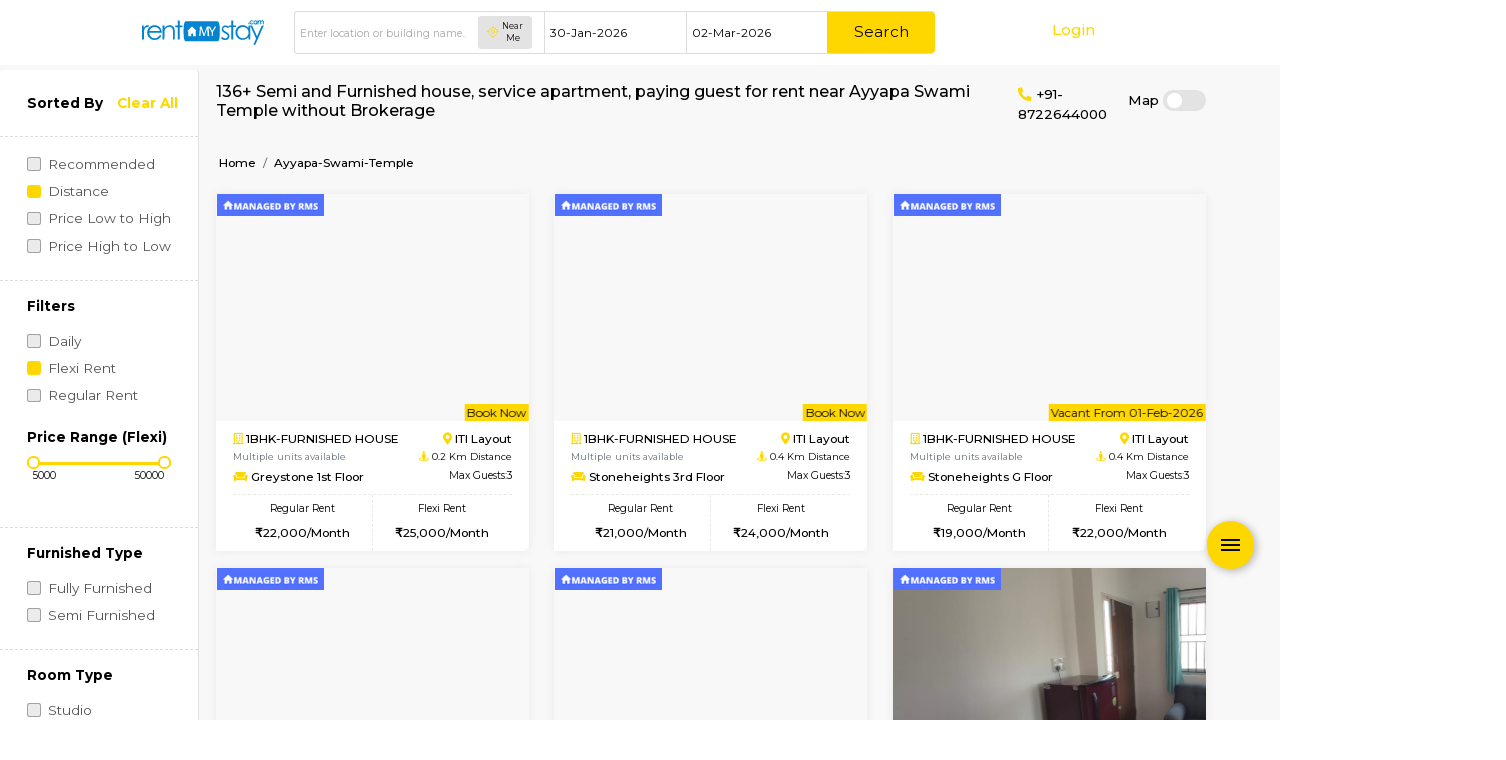

--- FILE ---
content_type: text/html; charset=UTF-8
request_url: https://www.rentmystay.com/near/MjM5NA/Ayyapa-Swami-Temple
body_size: 72103
content:


<!DOCTYPE html>
<!--[if lt IE 7]>      <html class="no-js lt-ie9 lt-ie8 lt-ie7"> <![endif]-->
<!--[if IE 7]>         <html class="no-js lt-ie9 lt-ie8"> <![endif]-->
<!--[if IE 8]>         <html class="no-js lt-ie9"> <![endif]-->
<!--[if gt IE 8]><!-->
<html class="no-js">
<!--<![endif]-->

<head>
    <meta charset="utf-8">
    <meta http-equiv="X-UA-Compatible" content="IE=edge">
    <meta name="viewport" content="width=device-width, initial-scale=1.0, maximum-scale=1.0, user-scalable=no"/>
    <base href="https://www.rentmystay.com/"/>
    <title>Semi and Furnished house, service apartment, paying guest for rent near Ayyapa Swami Temple | Alt Service Apartment</title>
<meta name="title" content="Semi and Furnished house, service apartment, paying guest for rent near Ayyapa Swami Temple | Alt Service Apartment"/>
<meta name="description" content="Find Semi and Furnished house, service apartment, paying guest for rent near Ayyapa Swami Temple, Starts 7k/month service apartment, paying guest, semi and furnished houses, to book call 8722644000">
<meta name="keywords" content="Starts 7K, Furnished House, Semi Furnished Flat, service apartment,Paying guest, Studio Rooms, 1bhk, 2bhk, shared house near Ayyapa Swami Temple"/>
<meta name="author" content="rentmystay.com">
<meta property="fb:app_id" content="1393936557534944">
<meta property="og:site_name" content="RentMyStay.com">
<meta property="og:title" content="Semi and Furnished house, service apartment, paying guest for rent near Ayyapa Swami Temple">
<meta property="og:type" content="website"/>
<meta property="og:url" content="https://www.rentmystay.com/near/MjM5NA/Ayyapa-Swami-Temple">
<meta property="og:image" content="https://www.rentmystay.com/resource/img/home_og.jpg"/>
<meta property="og:description" content="Find Semi and Furnished house, service apartment, paying guest for rent near Ayyapa Swami Temple, Starts 7k/month service apartment, paying guest, semi and furnished houses, to book call 8722644000">
<meta property="og:locale" content="en_GB">
<link rel="icon" href="https://rms-resource.s3.ap-south-1.amazonaws.com/fav1.ico">
<meta name="twitter:card" content="Starts 7K, Furnished House, Semi Furnished Flat, service apartment,Paying guest, Studio Rooms, 1bhk, 2bhk, shared house near Ayyapa Swami Temple">
<meta name="twitter:site" content="RentMyStay.com">
<meta name="twitter:title" content="Semi and Furnished house, service apartment, paying guest for rent near Ayyapa Swami Temple | Alt Service Apartment">
<meta name="twitter:description" content="Find Semi and Furnished house, service apartment, paying guest for rent near Ayyapa Swami Temple, Starts 7k/month service apartment, paying guest, semi and furnished houses, to book call 8722644000">

<link rel="canonical" href="https://www.rentmystay.com/near/MjM5NA/Ayyapa-Swami-Temple/all"/>
<link rel="alternate" href="https://www.rentmystay.com/near/MjM5NA/Ayyapa-Swami-Temple" hreflang="en">
<link rel="alternate" href="https://www.rentmystay.com/near/MjM5NA/Ayyapa-Swami-Temple" hreflang="x-default">
<link rel="shortcut icon" href="https://www.rentmystay.com/favicon.ico?v=4"/>
<link href="//plus.google.com/100387119998128921956" rel="publisher"/>

<!-- <script async src="//www.googletagmanager.com/gtag/js?id=AW-877911728"></script> 
<script>
  window.dataLayer = window.dataLayer || [];
  function gtag(){dataLayer.push(arguments);}
  gtag('js', new Date());
  gtag('config', 'UA-47053403-1');
</script> -->

<script async src="https://www.googletagmanager.com/gtag/js?id=G-PS8X3FSS7X"></script>
<script>window.dataLayer=window.dataLayer||[];function gtag(){dataLayer.push(arguments);}gtag('js',new Date());gtag('config','G-PS8X3FSS7X');</script>

<!-- Global site tag (gtag.js) - Google Ads: 341213439 --> 
<!-- <script async src="https://www.googletagmanager.com/gtag/js?id=AW-341213439"></script> <script> window.dataLayer = window.dataLayer || []; function gtag(){dataLayer.push(arguments);} gtag('js', new Date()); gtag('config', 'AW-341213439'); </script> -->

<script type="text/javascript">(function(c,l,a,r,i,t,y){c[a]=c[a]||function(){(c[a].q=c[a].q||[]).push(arguments)};t=l.createElement(r);t.async=1;t.src="https://www.clarity.ms/tag/"+i;y=l.getElementsByTagName(r)[0];y.parentNode.insertBefore(t,y);})(window,document,"clarity","script","5svl55lbgy");</script>
<script data-react-helmet="true" type="application/ld+json">
  {
    "@context" : "https://schema.org",
    "@type" : "Organization",
    "Name" : "RentMyStay",
    "URL" : "https://www.rentmystay.com",
    "contactPoint" : [{
    "@type" : "ContactPoint",
    "telephone" : "+91-8722644000",
    "contactType" : "Customer Service"
    }],
    "logo" : "https://www.rentmystay.com/resource/img/logo99.png",
    "sameAs" : [
    "https://www.facebook.com/rentmystay",
    "https://in.linkedin.com/company/rentmystay",
    "https://www.instagram.com/rentmystay/",
    "https://www.youtube.com/channel/UCwPbJaYcqBJqaTn-yxXFMHg"
    ]
  }
</script>
<script type="text/javascript">var Tawk_API=Tawk_API||{},Tawk_LoadStart=new Date();(function(){var s1=document.createElement("script"),s0=document.getElementsByTagName("script")[0];s1.async=true;s1.src='//embed.tawk.to/54b8dc6a289aef47544239ba/default';s1.charset='UTF-8';s1.setAttribute('crossorigin','*');s0.parentNode.insertBefore(s1,s0);Tawk_API.onPrechatSubmit=function(data){$.ajax({type:"POST",url:'https://www.rentmystay.com/Rentals/tawk_lead/',data:{dat:data},});};Tawk_API.onOfflineSubmit=function(data){$.ajax({type:"POST",url:'https://www.rentmystay.com/Rentals/tawk_lead_off/',data:{datta:data},});};})();</script>    <!-- css group start -->
    <link href="https://fonts.googleapis.com/css?family=Montserrat:400,500,700" rel="stylesheet" media="screen">

<link rel="stylesheet" type="text/css" href="https://rms-resource.s3.ap-south-1.amazonaws.com/css/fab3.min.css" media="screen">

<!-- <link rel="stylesheet" type="text/css" href="https://7d5adc66d24881b36c8b-c7d236cd4d964e89fc66be1fc0f48d05.ssl.cf6.rackcdn.com/css/customz3.min.css" media="screen"> -->
<style>@font-face{font-family:'icomoon';src:url(resource/home/assets/fonts/icomoon.eot?2d3kps);src:url(resource/home/assets/fonts/icomoon.eot?2d3kps#iefix) format("embedded-opentype") , url(resource/home/assets/fonts/icomoon.ttf?2d3kps) format("truetype") , url(resource/home/assets/fonts/icomoon.woff?2d3kps) format("woff") , url(resource/home/assets/fonts/icomoon.svg?2d3kps#icomoon) format("svg");font-weight:normal;font-style:normal;font-display:block}@font-face{font-family:swiper-icons;src:url([data-uri]) format("woff");font-weight:400;font-style:normal}:root{--blue:#007bff;--indigo:#6610f2;--purple:#6f42c1;--pink:#e83e8c;--red:#dc3545;--orange:#fd7e14;--yellow:#ffc107;--green:#28a745;--teal:#20c997;--cyan:#17a2b8;--white:#fff;--gray:#6c757d;--gray-dark:#343a40;--primary:#007bff;--secondary:#6c757d;--success:#28a745;--info:#17a2b8;--warning:#ffc107;--danger:#dc3545;--light:#f8f9fa;--dark:#343a40;--breakpoint-xs:0;--breakpoint-sm:576px;--breakpoint-md:768px;--breakpoint-lg:992px;--breakpoint-xl:1200px;--font-family-sans-serif:-apple-system , BlinkMacSystemFont , "Segoe UI" , Roboto , "Helvetica Neue" , Arial , sans-serif , "Apple Color Emoji" , "Segoe UI Emoji" , "Segoe UI Symbol";--font-family-monospace:SFMono-Regular , Menlo , Monaco , Consolas , "Liberation Mono" , "Courier New" , monospace}*,*::before,*::after{box-sizing:border-box}html{font-family:sans-serif;line-height:1.15;-webkit-text-size-adjust:100%;-ms-text-size-adjust:100%;-ms-overflow-style:scrollbar;-webkit-tap-highlight-color:transparent}@-ms-viewport {
    width: device-width
}article,aside,dialog,figcaption,figure,footer,header,hgroup,main,nav,section{display:block}body{margin:0;font-family:-apple-system,BlinkMacSystemFont,"Segoe UI",Roboto,"Helvetica Neue",Arial,sans-serif,"Apple Color Emoji","Segoe UI Emoji","Segoe UI Symbol";font-size:1rem;font-weight:400;line-height:1.5;color:#212529;text-align:left;background-color:#fff}[tabindex="-1"]:focus{outline:0!important}hr{box-sizing:content-box;height:0;overflow:visible}h1,h2,h3,h4,h5,h6{margin-top:0;margin-bottom:.5rem}p{margin-top:0;margin-bottom:1rem}abbr[title],abbr[data-original-title]{text-decoration:underline;text-decoration:underline dotted;cursor:help;border-bottom:0}address{margin-bottom:1rem;font-style:normal;line-height:inherit}ol,ul,dl{margin-top:0;margin-bottom:1rem}ol ol,ul ul,ol ul,ul ol{margin-bottom:0}dt{font-weight:700}dd{margin-bottom:.5rem;margin-left:0}blockquote{margin:0 0 1rem}dfn{font-style:italic}b,strong{font-weight:bolder}small{font-size:80%}sub,sup{position:relative;font-size:75%;line-height:0;vertical-align:baseline}sub{bottom:-.25em}sup{top:-.5em}a{color:#007bff;text-decoration:none;background-color:transparent;-webkit-text-decoration-skip:objects}a:hover{color:#0056b3;text-decoration:underline}a:not([href]):not([tabindex]) {color:inherit;text-decoration:none}a:not([href]):not([tabindex]):hover,a:not([href]):not([tabindex]):focus {color:inherit;text-decoration:none}a:not([href]):not([tabindex]):focus {outline:0}pre,code,kbd,samp{font-family:monospace,monospace;font-size:1em}pre{margin-top:0;margin-bottom:1rem;overflow:auto;-ms-overflow-style:scrollbar}figure{margin:0 0 1rem}img{vertical-align:middle;border-style:none}svg:not(:root) {overflow:hidden}table{border-collapse:collapse}caption{padding-top:.75rem;padding-bottom:.75rem;color:#6c757d;text-align:left;caption-side:bottom}th{text-align:inherit}label{display:inline-block;margin-bottom:.5rem}button{border-radius:0}button:focus{outline:1px dotted;outline:5px auto -webkit-focus-ring-color}input,button,select,optgroup,textarea{margin:0;font-family:inherit;font-size:inherit;line-height:inherit}button,input{overflow:visible}button,select{text-transform:none}button,html [type="button"],[type="reset"],[type="submit"]{-webkit-appearance:button}button::-moz-focus-inner,[type="button"]::-moz-focus-inner,[type="reset"]::-moz-focus-inner,[type="submit"]::-moz-focus-inner{padding:0;border-style:none}input[type="radio"],input[type="checkbox"]{box-sizing:border-box;padding:0}input[type="date"],input[type="time"],input[type="datetime-local"],input[type="month"]{-webkit-appearance:listbox}textarea{overflow:auto;resize:vertical}fieldset{min-width:0;padding:0;margin:0;border:0}legend{display:block;width:100%;max-width:100%;padding:0;margin-bottom:.5rem;font-size:1.5rem;line-height:inherit;color:inherit;white-space:normal}progress{vertical-align:baseline}[type="number"]::-webkit-inner-spin-button,[type="number"]::-webkit-outer-spin-button{height:auto}[type="search"]{outline-offset:-2px;-webkit-appearance:none}[type="search"]::-webkit-search-cancel-button,[type="search"]::-webkit-search-decoration{-webkit-appearance:none}::-webkit-file-upload-button{font:inherit;-webkit-appearance:button}output{display:inline-block}summary{display:list-item;cursor:pointer}template{display:none}[hidden]{display:none!important}h1,h2,h3,h4,h5,h6,.h1,.h2,.h3,.h4,.h5,.h6{margin-bottom:.5rem;font-family:inherit;font-weight:500;line-height:1.2;color:inherit}h1,.h1{font-size:2.5rem}h2,.h2{font-size:2rem}h3,.h3{font-size:1.75rem}h4,.h4{font-size:1.5rem}h5,.h5{font-size:1.25rem}h6,.h6{font-size:1rem}.lead{font-size:1.25rem;font-weight:300}.display-1{font-size:6rem;font-weight:300;line-height:1.2}.display-2{font-size:5.5rem;font-weight:300;line-height:1.2}.display-3{font-size:4.5rem;font-weight:300;line-height:1.2}.display-4{font-size:3.5rem;font-weight:300;line-height:1.2}hr{margin-top:1rem;margin-bottom:1rem;border:0;border-top:1px solid rgba(0,0,0,.1)}small,.small{font-size:80%;font-weight:400}mark,.mark{padding:.2em;background-color:#fcf8e3}.list-unstyled{padding-left:0;list-style:none}.list-inline{padding-left:0;list-style:none}.list-inline-item{display:inline-block}.list-inline-item:not(:last-child) {margin-right:.5rem}.initialism{font-size:90%;text-transform:uppercase}.blockquote{margin-bottom:1rem;font-size:1.25rem}.blockquote-footer{display:block;font-size:80%;color:#6c757d}.blockquote-footer::before{content:"\2014 \00A0"}.img-fluid{max-width:100%;height:auto}.img-thumbnail{padding:.25rem;background-color:#fff;border:1px solid #dee2e6;border-radius:.25rem;max-width:100%;height:auto}.figure{display:inline-block}.figure-img{margin-bottom:.5rem;line-height:1}.figure-caption{font-size:90%;color:#6c757d}.container{width:100%;padding-right:15px;padding-left:15px;margin-right:auto;margin-left:auto}@media (min-width:576px){.container{max-width:540px}}@media (min-width:768px){.container{max-width:720px}}@media (min-width:992px){.container{max-width:960px}}@media (min-width:1200px){.container{max-width:1140px}}.container-fluid{width:100%;padding-right:15px;padding-left:15px;margin-right:auto;margin-left:auto}.row{display:flex;flex-wrap:wrap;margin-right:-15px;margin-left:-15px}.no-gutters{margin-right:0;margin-left:0}.no-gutters>.col,.no-gutters>[class*="col-"]{padding-right:0;padding-left:0}.col-1,.col-2,.col-3,.col-4,.col-5,.col-6,.col-7,.col-8,.col-9,.col-10,.col-11,.col-12,.col,.col-auto,.col-sm-1,.col-sm-2,.col-sm-3,.col-sm-4,.col-sm-5,.col-sm-6,.col-sm-7,.col-sm-8,.col-sm-9,.col-sm-10,.col-sm-11,.col-sm-12,.col-sm,.col-sm-auto,.col-md-1,.col-md-2,.col-md-3,.col-md-4,.col-md-5,.col-md-6,.col-md-7,.col-md-8,.col-md-9,.col-md-10,.col-md-11,.col-md-12,.col-md,.col-md-auto,.col-lg-1,.col-lg-2,.col-lg-3,.col-lg-4,.col-lg-5,.col-lg-6,.col-lg-7,.col-lg-8,.col-lg-9,.col-lg-10,.col-lg-11,.col-lg-12,.col-lg,.col-lg-auto,.col-xl-1,.col-xl-2,.col-xl-3,.col-xl-4,.col-xl-5,.col-xl-6,.col-xl-7,.col-xl-8,.col-xl-9,.col-xl-10,.col-xl-11,.col-xl-12,.col-xl,.col-xl-auto{position:relative;width:100%;min-height:1px;padding-right:15px;padding-left:15px}.col{flex-basis:0;flex-grow:1;max-width:100%}.col-auto{flex:0 0 auto;width:auto;max-width:none}.col-1{flex:0 0 8.33%;max-width:8.33%}.col-2{flex:0 0 16.67%;max-width:16.67%}.col-3{flex:0 0 25%;max-width:25%}.col-4{flex:0 0 33.33%;max-width:33.33%}.col-5{flex:0 0 41.67%;max-width:41.67%}.col-6{flex:0 0 50%;max-width:50%}.col-7{flex:0 0 58.33%;max-width:58.33%}.col-8{flex:0 0 66.67%;max-width:66.67%}.col-9{flex:0 0 75%;max-width:75%}.col-10{flex:0 0 83.33%;max-width:83.33%}.col-11{flex:0 0 91.67%;max-width:91.67%}.col-12{flex:0 0 100%;max-width:100%}.order-first{order:-1}.order-last{order:13}.order-0{order:0}.order-1{order:1}.order-2{order:2}.order-3{order:3}.order-4{order:4}.order-5{order:5}.order-6{order:6}.order-7{order:7}.order-8{order:8}.order-9{order:9}.order-10{order:10}.order-11{order:11}.order-12{order:12}.offset-1{margin-left:8.33%}.offset-2{margin-left:16.67%}.offset-3{margin-left:25%}.offset-4{margin-left:33.33%}.offset-5{margin-left:41.67%}.offset-6{margin-left:50%}.offset-7{margin-left:58.33%}.offset-8{margin-left:66.67%}.offset-9{margin-left:75%}.offset-10{margin-left:83.33%}.offset-11{margin-left:91.67%}@media (min-width:576px){.col-sm{flex-basis:0;flex-grow:1;max-width:100%}.col-sm-auto{flex:0 0 auto;width:auto;max-width:none}.col-sm-1{flex:0 0 8.33%;max-width:8.33%}.col-sm-2{flex:0 0 16.67%;max-width:16.67%}.col-sm-3{flex:0 0 25%;max-width:25%}.col-sm-4{flex:0 0 33.33%;max-width:33.33%}.col-sm-5{flex:0 0 41.67%;max-width:41.67%}.col-sm-6{flex:0 0 50%;max-width:50%}.col-sm-7{flex:0 0 58.33%;max-width:58.33%}.col-sm-8{flex:0 0 66.67%;max-width:66.67%}.col-sm-9{flex:0 0 75%;max-width:75%}.col-sm-10{flex:0 0 83.33%;max-width:83.33%}.col-sm-11{flex:0 0 91.67%;max-width:91.67%}.col-sm-12{flex:0 0 100%;max-width:100%}.order-sm-first{order:-1}.order-sm-last{order:13}.order-sm-0{order:0}.order-sm-1{order:1}.order-sm-2{order:2}.order-sm-3{order:3}.order-sm-4{order:4}.order-sm-5{order:5}.order-sm-6{order:6}.order-sm-7{order:7}.order-sm-8{order:8}.order-sm-9{order:9}.order-sm-10{order:10}.order-sm-11{order:11}.order-sm-12{order:12}.offset-sm-0{margin-left:0}.offset-sm-1{margin-left:8.33%}.offset-sm-2{margin-left:16.67%}.offset-sm-3{margin-left:25%}.offset-sm-4{margin-left:33.33%}.offset-sm-5{margin-left:41.67%}.offset-sm-6{margin-left:50%}.offset-sm-7{margin-left:58.33%}.offset-sm-8{margin-left:66.67%}.offset-sm-9{margin-left:75%}.offset-sm-10{margin-left:83.33%}.offset-sm-11{margin-left:91.67%}}@media (min-width:768px){.col-md{flex-basis:0;flex-grow:1;max-width:100%}.col-md-auto{flex:0 0 auto;width:auto;max-width:none}.col-md-1{flex:0 0 8.33%;max-width:8.33%}.col-md-2{flex:0 0 16.67%;max-width:16.67%}.col-md-3{flex:0 0 25%;max-width:25%}.col-md-4{flex:0 0 33.33%;max-width:33.33%}.col-md-5{flex:0 0 41.67%;max-width:41.67%}.col-md-6{flex:0 0 50%;max-width:50%}.col-md-7{flex:0 0 58.33%;max-width:58.33%}.col-md-8{flex:0 0 66.67%;max-width:66.67%}.col-md-9{flex:0 0 75%;max-width:75%}.col-md-10{flex:0 0 83.33%;max-width:83.33%}.col-md-11{flex:0 0 91.67%;max-width:91.67%}.col-md-12{flex:0 0 100%;max-width:100%}.order-md-first{order:-1}.order-md-last{order:13}.order-md-0{order:0}.order-md-1{order:1}.order-md-2{order:2}.order-md-3{order:3}.order-md-4{order:4}.order-md-5{order:5}.order-md-6{order:6}.order-md-7{order:7}.order-md-8{order:8}.order-md-9{order:9}.order-md-10{order:10}.order-md-11{order:11}.order-md-12{order:12}.offset-md-0{margin-left:0}.offset-md-1{margin-left:8.33%}.offset-md-2{margin-left:16.67%}.offset-md-3{margin-left:25%}.offset-md-4{margin-left:33.33%}.offset-md-5{margin-left:41.67%}.offset-md-6{margin-left:50%}.offset-md-7{margin-left:58.33%}.offset-md-8{margin-left:66.67%}.offset-md-9{margin-left:75%}.offset-md-10{margin-left:83.33%}.offset-md-11{margin-left:91.67%}}@media (min-width:992px){.col-lg{flex-basis:0;flex-grow:1;max-width:100%}.col-lg-auto{flex:0 0 auto;width:auto;max-width:none}.col-lg-1{flex:0 0 8.33%;max-width:8.33%}.col-lg-2{flex:0 0 16.67%;max-width:16.67%}.col-lg-3{flex:0 0 25%;max-width:25%}.col-lg-4{flex:0 0 33.33%;max-width:33.33%}.col-lg-5{flex:0 0 41.67%;max-width:41.67%}.col-lg-6{flex:0 0 50%;max-width:50%}.col-lg-7{flex:0 0 58.33%;max-width:58.33%}.col-lg-8{flex:0 0 66.67%;max-width:66.67%}.col-lg-9{flex:0 0 75%;max-width:75%}.col-lg-10{flex:0 0 83.33%;max-width:83.33%}.col-lg-11{flex:0 0 91.67%;max-width:91.67%}.col-lg-12{flex:0 0 100%;max-width:100%}.order-lg-first{order:-1}.order-lg-last{order:13}.order-lg-0{order:0}.order-lg-1{order:1}.order-lg-2{order:2}.order-lg-3{order:3}.order-lg-4{order:4}.order-lg-5{order:5}.order-lg-6{order:6}.order-lg-7{order:7}.order-lg-8{order:8}.order-lg-9{order:9}.order-lg-10{order:10}.order-lg-11{order:11}.order-lg-12{order:12}.offset-lg-0{margin-left:0}.offset-lg-1{margin-left:8.33%}.offset-lg-2{margin-left:16.67%}.offset-lg-3{margin-left:25%}.offset-lg-4{margin-left:33.33%}.offset-lg-5{margin-left:41.67%}.offset-lg-6{margin-left:50%}.offset-lg-7{margin-left:58.33%}.offset-lg-8{margin-left:66.67%}.offset-lg-9{margin-left:75%}.offset-lg-10{margin-left:83.33%}.offset-lg-11{margin-left:91.67%}}@media (min-width:1200px){.col-xl{flex-basis:0;flex-grow:1;max-width:100%}.col-xl-auto{flex:0 0 auto;width:auto;max-width:none}.col-xl-1{flex:0 0 8.33%;max-width:8.33%}.col-xl-2{flex:0 0 16.67%;max-width:16.67%}.col-xl-3{flex:0 0 25%;max-width:25%}.col-xl-4{flex:0 0 33.33%;max-width:33.33%}.col-xl-5{flex:0 0 41.67%;max-width:41.67%}.col-xl-6{flex:0 0 50%;max-width:50%}.col-xl-7{flex:0 0 58.33%;max-width:58.33%}.col-xl-8{flex:0 0 66.67%;max-width:66.67%}.col-xl-9{flex:0 0 75%;max-width:75%}.col-xl-10{flex:0 0 83.33%;max-width:83.33%}.col-xl-11{flex:0 0 91.67%;max-width:91.67%}.col-xl-12{flex:0 0 100%;max-width:100%}.order-xl-first{order:-1}.order-xl-last{order:13}.order-xl-0{order:0}.order-xl-1{order:1}.order-xl-2{order:2}.order-xl-3{order:3}.order-xl-4{order:4}.order-xl-5{order:5}.order-xl-6{order:6}.order-xl-7{order:7}.order-xl-8{order:8}.order-xl-9{order:9}.order-xl-10{order:10}.order-xl-11{order:11}.order-xl-12{order:12}.offset-xl-0{margin-left:0}.offset-xl-1{margin-left:8.33%}.offset-xl-2{margin-left:16.67%}.offset-xl-3{margin-left:25%}.offset-xl-4{margin-left:33.33%}.offset-xl-5{margin-left:41.67%}.offset-xl-6{margin-left:50%}.offset-xl-7{margin-left:58.33%}.offset-xl-8{margin-left:66.67%}.offset-xl-9{margin-left:75%}.offset-xl-10{margin-left:83.33%}.offset-xl-11{margin-left:91.67%}}.table{width:100%;max-width:100%;margin-bottom:1rem;background-color:transparent}.table th,.table td{padding:.75rem;vertical-align:top;border-top:1px solid #dee2e6}.table thead th{vertical-align:bottom;border-bottom:2px solid #dee2e6}.table tbody+tbody{border-top:2px solid #dee2e6}.table .table{background-color:#fff}.table-sm th,.table-sm td{padding:.3rem}.table-bordered{border:1px solid #dee2e6}.table-bordered th,.table-bordered td{border:1px solid #dee2e6}.table-bordered thead th,.table-bordered thead td{border-bottom-width:2px}.table-striped tbody tr:nth-of-type(odd) {background-color:rgba(0,0,0,.05)}.table-hover tbody tr:hover{background-color:rgba(0,0,0,.08)}.table-primary,.table-primary>th,.table-primary>td{background-color:#b8daff}.table-hover .table-primary:hover{background-color:#9fcdff}.table-hover .table-primary:hover>td,.table-hover .table-primary:hover>th{background-color:#9fcdff}.table-secondary,.table-secondary>th,.table-secondary>td{background-color:#d6d8db}.table-hover .table-secondary:hover{background-color:#c8cbcf}.table-hover .table-secondary:hover>td,.table-hover .table-secondary:hover>th{background-color:#c8cbcf}.table-success,.table-success>th,.table-success>td{background-color:#c3e6cb}.table-hover .table-success:hover{background-color:#b1dfbb}.table-hover .table-success:hover>td,.table-hover .table-success:hover>th{background-color:#b1dfbb}.table-info,.table-info>th,.table-info>td{background-color:#bee5eb}.table-hover .table-info:hover{background-color:#abdde5}.table-hover .table-info:hover>td,.table-hover .table-info:hover>th{background-color:#abdde5}.table-warning,.table-warning>th,.table-warning>td{background-color:#ffeeba}.table-hover .table-warning:hover{background-color:#ffe8a1}.table-hover .table-warning:hover>td,.table-hover .table-warning:hover>th{background-color:#ffe8a1}.table-danger,.table-danger>th,.table-danger>td{background-color:#f5c6cb}.table-hover .table-danger:hover{background-color:#f1b0b7}.table-hover .table-danger:hover>td,.table-hover .table-danger:hover>th{background-color:#f1b0b7}.table-light,.table-light>th,.table-light>td{background-color:#fdfdfe}.table-hover .table-light:hover{background-color:#ececf6}.table-hover .table-light:hover>td,.table-hover .table-light:hover>th{background-color:#ececf6}.table-dark,.table-dark>th,.table-dark>td{background-color:#c6c8ca}.table-hover .table-dark:hover{background-color:#b9bbbe}.table-hover .table-dark:hover>td,.table-hover .table-dark:hover>th{background-color:#b9bbbe}.table-active,.table-active>th,.table-active>td{background-color:rgba(0,0,0,.08)}.table-hover .table-active:hover{background-color:rgba(0,0,0,.08)}.table-hover .table-active:hover>td,.table-hover .table-active:hover>th{background-color:rgba(0,0,0,.08)}.table .thead-dark th{color:#fff;background-color:#212529;border-color:#32383e}.table .thead-light th{color:#495057;background-color:#e9ecef;border-color:#dee2e6}.table-dark{color:#fff;background-color:#212529}.table-dark th,.table-dark td,.table-dark thead th{border-color:#32383e}.table-dark.table-bordered{border:0}.table-dark.table-striped tbody tr:nth-of-type(odd) {background-color:rgba(255,255,255,.05)}.table-dark.table-hover tbody tr:hover{background-color:rgba(255,255,255,.08)}@media (max-width:575.98px){.table-responsive-sm{display:block;width:100%;overflow-x:auto;-webkit-overflow-scrolling:touch;-ms-overflow-style:-ms-autohiding-scrollbar}.table-responsive-sm>.table-bordered{border:0}}@media (max-width:767.98px){.table-responsive-md{display:block;width:100%;overflow-x:auto;-webkit-overflow-scrolling:touch;-ms-overflow-style:-ms-autohiding-scrollbar}.table-responsive-md>.table-bordered{border:0}}@media (max-width:991.98px){.table-responsive-lg{display:block;width:100%;overflow-x:auto;-webkit-overflow-scrolling:touch;-ms-overflow-style:-ms-autohiding-scrollbar}.table-responsive-lg>.table-bordered{border:0}}@media (max-width:1199.98px){.table-responsive-xl{display:block;width:100%;overflow-x:auto;-webkit-overflow-scrolling:touch;-ms-overflow-style:-ms-autohiding-scrollbar}.table-responsive-xl>.table-bordered{border:0}}.table-responsive{display:block;width:100%;overflow-x:auto;-webkit-overflow-scrolling:touch;-ms-overflow-style:-ms-autohiding-scrollbar}.table-responsive>.table-bordered{border:0}.form-control{display:block;width:100%;padding:.38rem .75rem;font-size:1rem;line-height:1.5;color:#495057;background-color:#fff;background-clip:padding-box;border:1px solid #ced4da;border-radius:.25rem;transition:border-color .15s ease-in-out , box-shadow .15s ease-in-out}.form-control::-ms-expand{background-color:transparent;border:0}.form-control:focus{color:#495057;background-color:#fff;border-color:#80bdff;outline:0;box-shadow:0 0 0 .2rem rgba(0,123,255,.25)}.form-control::placeholder{color:#6c757d;opacity:1}.form-control:disabled,.form-control[readonly]{background-color:#e9ecef;opacity:1}select.form-control:not([size]):not([multiple]) {height: calc(2.25rem+2px)
}select.form-control:focus::-ms-value{color:#495057;background-color:#fff}.form-control-file,.form-control-range{display:block;width:100%}.col-form-label{padding-top: calc(.38rem+1px);padding-bottom: calc(.38rem+1px);margin-bottom:0;font-size:inherit;line-height:1.5}.col-form-label-lg{padding-top: calc(.5rem+1px);padding-bottom: calc(.5rem+1px);font-size:1.25rem;line-height:1.5}.col-form-label-sm{padding-top: calc(.25rem+1px);padding-bottom: calc(.25rem+1px);font-size:.88rem;line-height:1.5}.form-control-plaintext{display:block;width:100%;padding-top:.38rem;padding-bottom:.38rem;margin-bottom:0;line-height:1.5;background-color:transparent;border:solid transparent;border-width:1px 0}.form-control-plaintext.form-control-sm,.input-group-sm>.form-control-plaintext.form-control,.input-group-sm>.input-group-prepend>.form-control-plaintext.input-group-text,.input-group-sm>.input-group-append>.form-control-plaintext.input-group-text,.input-group-sm>.input-group-prepend>.form-control-plaintext.btn,.input-group-sm>.input-group-append>.form-control-plaintext.btn,.form-control-plaintext.form-control-lg,.input-group-lg>.form-control-plaintext.form-control,.input-group-lg>.input-group-prepend>.form-control-plaintext.input-group-text,.input-group-lg>.input-group-append>.form-control-plaintext.input-group-text,.input-group-lg>.input-group-prepend>.form-control-plaintext.btn,.input-group-lg>.input-group-append>.form-control-plaintext.btn{padding-right:0;padding-left:0}.form-control-sm,.input-group-sm>.form-control,.input-group-sm>.input-group-prepend>.input-group-text,.input-group-sm>.input-group-append>.input-group-text,.input-group-sm>.input-group-prepend>.btn,.input-group-sm>.input-group-append>.btn{padding:.25rem .5rem;font-size:.88rem;line-height:1.5;border-radius:.2rem}select.form-control-sm:not([size]):not([multiple]),.input-group-sm>select.form-control:not([size]):not([multiple]),.input-group-sm>.input-group-prepend>select.input-group-text:not([size]):not([multiple]),.input-group-sm>.input-group-append>select.input-group-text:not([size]):not([multiple]),.input-group-sm>.input-group-prepend>select.btn:not([size]):not([multiple]),.input-group-sm>.input-group-append>select.btn:not([size]):not([multiple]) {height: calc(1.81rem+2px)
}.form-control-lg,.input-group-lg>.form-control,.input-group-lg>.input-group-prepend>.input-group-text,.input-group-lg>.input-group-append>.input-group-text,.input-group-lg>.input-group-prepend>.btn,.input-group-lg>.input-group-append>.btn{padding:.5rem 1rem;font-size:1.25rem;line-height:1.5;border-radius:.3rem}select.form-control-lg:not([size]):not([multiple]),.input-group-lg>select.form-control:not([size]):not([multiple]),.input-group-lg>.input-group-prepend>select.input-group-text:not([size]):not([multiple]),.input-group-lg>.input-group-append>select.input-group-text:not([size]):not([multiple]),.input-group-lg>.input-group-prepend>select.btn:not([size]):not([multiple]),.input-group-lg>.input-group-append>select.btn:not([size]):not([multiple]) {height: calc(2.88rem+2px)
}.form-group{margin-bottom:1rem}.form-text{display:block;margin-top:.25rem}.form-row{display:flex;flex-wrap:wrap;margin-right:-5px;margin-left:-5px}.form-row>.col,.form-row>[class*="col-"]{padding-right:5px;padding-left:5px}.form-check{position:relative;display:block;padding-left:1.25rem}.form-check-input{position:absolute;margin-top:.3rem;margin-left:-1.25rem}.form-check-input:disabled ~ .form-check-label {color:#6c757d}.form-check-label{margin-bottom:0}.form-check-inline{display:inline-flex;align-items:center;padding-left:0;margin-right:.75rem}.form-check-inline .form-check-input{position:static;margin-top:0;margin-right:.31rem;margin-left:0}.valid-feedback{display:none;width:100%;margin-top:.25rem;font-size:80%;color:#28a745}.valid-tooltip{position:absolute;top:100%;z-index:5;display:none;max-width:100%;padding:.5rem;margin-top:.1rem;font-size:.875rem;line-height:1;color:#fff;background-color:rgba(40,167,69,.8);border-radius:.2rem}.was-validated .form-control:valid,.form-control.is-valid,.was-validated .custom-select:valid,.custom-select.is-valid{border-color:#28a745}.was-validated .form-control:valid:focus,.form-control.is-valid:focus,.was-validated .custom-select:valid:focus,.custom-select.is-valid:focus{border-color:#28a745;box-shadow:0 0 0 .2rem rgba(40,167,69,.25)}.was-validated .form-control:valid ~ .valid-feedback,.was-validated .form-control:valid ~ .valid-tooltip,.form-control.is-valid ~ .valid-feedback,.form-control.is-valid ~ .valid-tooltip,.was-validated .custom-select:valid ~ .valid-feedback,.was-validated .custom-select:valid ~ .valid-tooltip,.custom-select.is-valid ~ .valid-feedback,.custom-select.is-valid ~ .valid-tooltip {display:block}.was-validated .form-check-input:valid ~ .form-check-label,.form-check-input.is-valid ~ .form-check-label {color:#28a745}.was-validated .form-check-input:valid ~ .valid-feedback,.was-validated .form-check-input:valid ~ .valid-tooltip,.form-check-input.is-valid ~ .valid-feedback,.form-check-input.is-valid ~ .valid-tooltip {display:block}.was-validated .custom-control-input:valid ~ .custom-control-label,.custom-control-input.is-valid ~ .custom-control-label {color:#28a745}.was-validated .custom-control-input:valid ~ .custom-control-label::before,.custom-control-input.is-valid ~ .custom-control-label::before {background-color:#71dd8a}.was-validated .custom-control-input:valid ~ .valid-feedback,.was-validated .custom-control-input:valid ~ .valid-tooltip,.custom-control-input.is-valid ~ .valid-feedback,.custom-control-input.is-valid ~ .valid-tooltip {display:block}.was-validated .custom-control-input:valid:checked ~ .custom-control-label::before,.custom-control-input.is-valid:checked ~ .custom-control-label::before {background-color:#34ce57}.was-validated .custom-control-input:valid:focus ~ .custom-control-label::before,.custom-control-input.is-valid:focus ~ .custom-control-label::before {box-shadow:0 0 0 1px #fff , 0 0 0 .2rem rgba(40,167,69,.25)}.was-validated .custom-file-input:valid ~ .custom-file-label,.custom-file-input.is-valid ~ .custom-file-label {border-color:#28a745}.was-validated .custom-file-input:valid ~ .custom-file-label::before,.custom-file-input.is-valid ~ .custom-file-label::before {border-color:inherit}.was-validated .custom-file-input:valid ~ .valid-feedback,.was-validated .custom-file-input:valid ~ .valid-tooltip,.custom-file-input.is-valid ~ .valid-feedback,.custom-file-input.is-valid ~ .valid-tooltip {display:block}.was-validated .custom-file-input:valid:focus ~ .custom-file-label,.custom-file-input.is-valid:focus ~ .custom-file-label {box-shadow:0 0 0 .2rem rgba(40,167,69,.25)}.invalid-feedback{display:none;width:100%;margin-top:.25rem;font-size:80%;color:#dc3545}.invalid-tooltip{position:absolute;top:100%;z-index:5;display:none;max-width:100%;padding:.5rem;margin-top:.1rem;font-size:.875rem;line-height:1;color:#fff;background-color:rgba(220,53,69,.8);border-radius:.2rem}.was-validated .form-control:invalid,.form-control.is-invalid,.was-validated .custom-select:invalid,.custom-select.is-invalid{border-color:#dc3545}.was-validated .form-control:invalid:focus,.form-control.is-invalid:focus,.was-validated .custom-select:invalid:focus,.custom-select.is-invalid:focus{border-color:#dc3545;box-shadow:0 0 0 .2rem rgba(220,53,69,.25)}.was-validated .form-control:invalid ~ .invalid-feedback,.was-validated .form-control:invalid ~ .invalid-tooltip,.form-control.is-invalid ~ .invalid-feedback,.form-control.is-invalid ~ .invalid-tooltip,.was-validated .custom-select:invalid ~ .invalid-feedback,.was-validated .custom-select:invalid ~ .invalid-tooltip,.custom-select.is-invalid ~ .invalid-feedback,.custom-select.is-invalid ~ .invalid-tooltip {display:block}.was-validated .form-check-input:invalid ~ .form-check-label,.form-check-input.is-invalid ~ .form-check-label {color:#dc3545}.was-validated .form-check-input:invalid ~ .invalid-feedback,.was-validated .form-check-input:invalid ~ .invalid-tooltip,.form-check-input.is-invalid ~ .invalid-feedback,.form-check-input.is-invalid ~ .invalid-tooltip {display:block}.was-validated .custom-control-input:invalid ~ .custom-control-label,.custom-control-input.is-invalid ~ .custom-control-label {color:#dc3545}.was-validated .custom-control-input:invalid ~ .custom-control-label::before,.custom-control-input.is-invalid ~ .custom-control-label::before {background-color:#efa2a9}.was-validated .custom-control-input:invalid ~ .invalid-feedback,.was-validated .custom-control-input:invalid ~ .invalid-tooltip,.custom-control-input.is-invalid ~ .invalid-feedback,.custom-control-input.is-invalid ~ .invalid-tooltip {display:block}.was-validated .custom-control-input:invalid:checked ~ .custom-control-label::before,.custom-control-input.is-invalid:checked ~ .custom-control-label::before {background-color:#e4606d}.was-validated .custom-control-input:invalid:focus ~ .custom-control-label::before,.custom-control-input.is-invalid:focus ~ .custom-control-label::before {box-shadow:0 0 0 1px #fff , 0 0 0 .2rem rgba(220,53,69,.25)}.was-validated .custom-file-input:invalid ~ .custom-file-label,.custom-file-input.is-invalid ~ .custom-file-label {border-color:#dc3545}.was-validated .custom-file-input:invalid ~ .custom-file-label::before,.custom-file-input.is-invalid ~ .custom-file-label::before {border-color:inherit}.was-validated .custom-file-input:invalid ~ .invalid-feedback,.was-validated .custom-file-input:invalid ~ .invalid-tooltip,.custom-file-input.is-invalid ~ .invalid-feedback,.custom-file-input.is-invalid ~ .invalid-tooltip {display:block}.was-validated .custom-file-input:invalid:focus ~ .custom-file-label,.custom-file-input.is-invalid:focus ~ .custom-file-label {box-shadow:0 0 0 .2rem rgba(220,53,69,.25)}.form-inline{display:flex;flex-flow:row wrap;align-items:center}.form-inline .form-check{width:100%}@media (min-width:576px){.form-inline label{display:flex;align-items:center;justify-content:center;margin-bottom:0}.form-inline .form-group{display:flex;flex:0 0 auto;flex-flow:row wrap;align-items:center;margin-bottom:0}.form-inline .form-control{display:inline-block;width:auto;vertical-align:middle}.form-inline .form-control-plaintext{display:inline-block}.form-inline .input-group{width:auto}.form-inline .form-check{display:flex;align-items:center;justify-content:center;width:auto;padding-left:0}.form-inline .form-check-input{position:relative;margin-top:0;margin-right:.25rem;margin-left:0}.form-inline .custom-control{align-items:center;justify-content:center}.form-inline .custom-control-label{margin-bottom:0}}.btn{display:inline-block;font-weight:400;text-align:center;white-space:nowrap;vertical-align:middle;user-select:none;border:1px solid transparent;padding:.38rem .75rem;font-size:1rem;line-height:1.5;border-radius:.25rem;transition:color .15s ease-in-out , background-color .15s ease-in-out , border-color .15s ease-in-out , box-shadow .15s ease-in-out}.btn:hover,.btn:focus{text-decoration:none}.btn:focus,.btn.focus{outline:0;box-shadow:0 0 0 .2rem rgba(0,123,255,.25)}.btn.disabled,.btn:disabled{opacity:.65}.btn:not(:disabled):not(.disabled) {cursor:pointer}.btn:not(:disabled):not(.disabled):active,.btn:not(:disabled):not(.disabled).active {background-image:none}a.btn.disabled,fieldset:disabled a.btn{pointer-events:none}.btn-primary{color:#fff;background-color:#007bff;border-color:#007bff}.btn-primary:hover{color:#fff;background-color:#0069d9;border-color:#0062cc}.btn-primary:focus,.btn-primary.focus{box-shadow:0 0 0 .2rem rgba(0,123,255,.5)}.btn-primary.disabled,.btn-primary:disabled{color:#fff;background-color:#007bff;border-color:#007bff}.btn-primary:not(:disabled):not(.disabled):active,.btn-primary:not(:disabled):not(.disabled).active,.show>.btn-primary.dropdown-toggle {color:#fff;background-color:#0062cc;border-color:#005cbf}.btn-primary:not(:disabled):not(.disabled):active:focus,.btn-primary:not(:disabled):not(.disabled).active:focus,.show>.btn-primary.dropdown-toggle:focus {box-shadow:0 0 0 .2rem rgba(0,123,255,.5)}.btn-secondary{color:#fff;background-color:#6c757d;border-color:#6c757d}.btn-secondary:hover{color:#fff;background-color:#5a6268;border-color:#545b62}.btn-secondary:focus,.btn-secondary.focus{box-shadow:0 0 0 .2rem rgba(108,117,125,.5)}.btn-secondary.disabled,.btn-secondary:disabled{color:#fff;background-color:#6c757d;border-color:#6c757d}.btn-secondary:not(:disabled):not(.disabled):active,.btn-secondary:not(:disabled):not(.disabled).active,.show>.btn-secondary.dropdown-toggle {color:#fff;background-color:#545b62;border-color:#4e555b}.btn-secondary:not(:disabled):not(.disabled):active:focus,.btn-secondary:not(:disabled):not(.disabled).active:focus,.show>.btn-secondary.dropdown-toggle:focus {box-shadow:0 0 0 .2rem rgba(108,117,125,.5)}.btn-success{color:#fff;background-color:#28a745;border-color:#28a745}.btn-success:hover{color:#fff;background-color:#218838;border-color:#1e7e34}.btn-success:focus,.btn-success.focus{box-shadow:0 0 0 .2rem rgba(40,167,69,.5)}.btn-success.disabled,.btn-success:disabled{color:#fff;background-color:#28a745;border-color:#28a745}.btn-success:not(:disabled):not(.disabled):active,.btn-success:not(:disabled):not(.disabled).active,.show>.btn-success.dropdown-toggle {color:#fff;background-color:#1e7e34;border-color:#1c7430}.btn-success:not(:disabled):not(.disabled):active:focus,.btn-success:not(:disabled):not(.disabled).active:focus,.show>.btn-success.dropdown-toggle:focus {box-shadow:0 0 0 .2rem rgba(40,167,69,.5)}.btn-info{color:#fff;background-color:#17a2b8;border-color:#17a2b8}.btn-info:hover{color:#fff;background-color:#138496;border-color:#117a8b}.btn-info:focus,.btn-info.focus{box-shadow:0 0 0 .2rem rgba(23,162,184,.5)}.btn-info.disabled,.btn-info:disabled{color:#fff;background-color:#17a2b8;border-color:#17a2b8}.btn-info:not(:disabled):not(.disabled):active,.btn-info:not(:disabled):not(.disabled).active,.show>.btn-info.dropdown-toggle {color:#fff;background-color:#117a8b;border-color:#10707f}.btn-info:not(:disabled):not(.disabled):active:focus,.btn-info:not(:disabled):not(.disabled).active:focus,.show>.btn-info.dropdown-toggle:focus {box-shadow:0 0 0 .2rem rgba(23,162,184,.5)}.btn-warning{color:#212529;background-color:#ffc107;border-color:#ffc107}.btn-warning:hover{color:#212529;background-color:#e0a800;border-color:#d39e00}.btn-warning:focus,.btn-warning.focus{box-shadow:0 0 0 .2rem rgba(255,193,7,.5)}.btn-warning.disabled,.btn-warning:disabled{color:#212529;background-color:#ffc107;border-color:#ffc107}.btn-warning:not(:disabled):not(.disabled):active,.btn-warning:not(:disabled):not(.disabled).active,.show>.btn-warning.dropdown-toggle {color:#212529;background-color:#d39e00;border-color:#c69500}.btn-warning:not(:disabled):not(.disabled):active:focus,.btn-warning:not(:disabled):not(.disabled).active:focus,.show>.btn-warning.dropdown-toggle:focus {box-shadow:0 0 0 .2rem rgba(255,193,7,.5)}.btn-danger{color:#fff;background-color:#dc3545;border-color:#dc3545}.btn-danger:hover{color:#fff;background-color:#c82333;border-color:#bd2130}.btn-danger:focus,.btn-danger.focus{box-shadow:0 0 0 .2rem rgba(220,53,69,.5)}.btn-danger.disabled,.btn-danger:disabled{color:#fff;background-color:#dc3545;border-color:#dc3545}.btn-danger:not(:disabled):not(.disabled):active,.btn-danger:not(:disabled):not(.disabled).active,.show>.btn-danger.dropdown-toggle {color:#fff;background-color:#bd2130;border-color:#b21f2d}.btn-danger:not(:disabled):not(.disabled):active:focus,.btn-danger:not(:disabled):not(.disabled).active:focus,.show>.btn-danger.dropdown-toggle:focus {box-shadow:0 0 0 .2rem rgba(220,53,69,.5)}.btn-light{color:#212529;background-color:#f8f9fa;border-color:#f8f9fa}.btn-light:hover{color:#212529;background-color:#e2e6ea;border-color:#dae0e5}.btn-light:focus,.btn-light.focus{box-shadow:0 0 0 .2rem rgba(248,249,250,.5)}.btn-light.disabled,.btn-light:disabled{color:#212529;background-color:#f8f9fa;border-color:#f8f9fa}.btn-light:not(:disabled):not(.disabled):active,.btn-light:not(:disabled):not(.disabled).active,.show>.btn-light.dropdown-toggle {color:#212529;background-color:#dae0e5;border-color:#d3d9df}.btn-light:not(:disabled):not(.disabled):active:focus,.btn-light:not(:disabled):not(.disabled).active:focus,.show>.btn-light.dropdown-toggle:focus {box-shadow:0 0 0 .2rem rgba(248,249,250,.5)}.btn-dark{color:#fff;background-color:#343a40;border-color:#343a40}.btn-dark:hover{color:#fff;background-color:#23272b;border-color:#1d2124}.btn-dark:focus,.btn-dark.focus{box-shadow:0 0 0 .2rem rgba(52,58,64,.5)}.btn-dark.disabled,.btn-dark:disabled{color:#fff;background-color:#343a40;border-color:#343a40}.btn-dark:not(:disabled):not(.disabled):active,.btn-dark:not(:disabled):not(.disabled).active,.show>.btn-dark.dropdown-toggle {color:#fff;background-color:#1d2124;border-color:#171a1d}.btn-dark:not(:disabled):not(.disabled):active:focus,.btn-dark:not(:disabled):not(.disabled).active:focus,.show>.btn-dark.dropdown-toggle:focus {box-shadow:0 0 0 .2rem rgba(52,58,64,.5)}.btn-outline-primary{color:#007bff;background-color:transparent;background-image:none;border-color:#007bff}.btn-outline-primary:hover{color:#fff;background-color:#007bff;border-color:#007bff}.btn-outline-primary:focus,.btn-outline-primary.focus{box-shadow:0 0 0 .2rem rgba(0,123,255,.5)}.btn-outline-primary.disabled,.btn-outline-primary:disabled{color:#007bff;background-color:transparent}.btn-outline-primary:not(:disabled):not(.disabled):active,.btn-outline-primary:not(:disabled):not(.disabled).active,.show>.btn-outline-primary.dropdown-toggle {color:#fff;background-color:#007bff;border-color:#007bff}.btn-outline-primary:not(:disabled):not(.disabled):active:focus,.btn-outline-primary:not(:disabled):not(.disabled).active:focus,.show>.btn-outline-primary.dropdown-toggle:focus {box-shadow:0 0 0 .2rem rgba(0,123,255,.5)}.btn-outline-secondary{color:#6c757d;background-color:transparent;background-image:none;border-color:#6c757d}.btn-outline-secondary:hover{color:#fff;background-color:#6c757d;border-color:#6c757d}.btn-outline-secondary:focus,.btn-outline-secondary.focus{box-shadow:0 0 0 .2rem rgba(108,117,125,.5)}.btn-outline-secondary.disabled,.btn-outline-secondary:disabled{color:#6c757d;background-color:transparent}.btn-outline-secondary:not(:disabled):not(.disabled):active,.btn-outline-secondary:not(:disabled):not(.disabled).active,.show>.btn-outline-secondary.dropdown-toggle {color:#fff;background-color:#6c757d;border-color:#6c757d}.btn-outline-secondary:not(:disabled):not(.disabled):active:focus,.btn-outline-secondary:not(:disabled):not(.disabled).active:focus,.show>.btn-outline-secondary.dropdown-toggle:focus {box-shadow:0 0 0 .2rem rgba(108,117,125,.5)}.btn-outline-success{color:#28a745;background-color:transparent;background-image:none;border-color:#28a745}.btn-outline-success:hover{color:#fff;background-color:#28a745;border-color:#28a745}.btn-outline-success:focus,.btn-outline-success.focus{box-shadow:0 0 0 .2rem rgba(40,167,69,.5)}.btn-outline-success.disabled,.btn-outline-success:disabled{color:#28a745;background-color:transparent}.btn-outline-success:not(:disabled):not(.disabled):active,.btn-outline-success:not(:disabled):not(.disabled).active,.show>.btn-outline-success.dropdown-toggle {color:#fff;background-color:#28a745;border-color:#28a745}.btn-outline-success:not(:disabled):not(.disabled):active:focus,.btn-outline-success:not(:disabled):not(.disabled).active:focus,.show>.btn-outline-success.dropdown-toggle:focus {box-shadow:0 0 0 .2rem rgba(40,167,69,.5)}.btn-outline-info{color:#17a2b8;background-color:transparent;background-image:none;border-color:#17a2b8}.btn-outline-info:hover{color:#fff;background-color:#17a2b8;border-color:#17a2b8}.btn-outline-info:focus,.btn-outline-info.focus{box-shadow:0 0 0 .2rem rgba(23,162,184,.5)}.btn-outline-info.disabled,.btn-outline-info:disabled{color:#17a2b8;background-color:transparent}.btn-outline-info:not(:disabled):not(.disabled):active,.btn-outline-info:not(:disabled):not(.disabled).active,.show>.btn-outline-info.dropdown-toggle {color:#fff;background-color:#17a2b8;border-color:#17a2b8}.btn-outline-info:not(:disabled):not(.disabled):active:focus,.btn-outline-info:not(:disabled):not(.disabled).active:focus,.show>.btn-outline-info.dropdown-toggle:focus {box-shadow:0 0 0 .2rem rgba(23,162,184,.5)}.btn-outline-warning{color:#ffc107;background-color:transparent;background-image:none;border-color:#ffc107}.btn-outline-warning:hover{color:#212529;background-color:#ffc107;border-color:#ffc107}.btn-outline-warning:focus,.btn-outline-warning.focus{box-shadow:0 0 0 .2rem rgba(255,193,7,.5)}.btn-outline-warning.disabled,.btn-outline-warning:disabled{color:#ffc107;background-color:transparent}.btn-outline-warning:not(:disabled):not(.disabled):active,.btn-outline-warning:not(:disabled):not(.disabled).active,.show>.btn-outline-warning.dropdown-toggle {color:#212529;background-color:#ffc107;border-color:#ffc107}.btn-outline-warning:not(:disabled):not(.disabled):active:focus,.btn-outline-warning:not(:disabled):not(.disabled).active:focus,.show>.btn-outline-warning.dropdown-toggle:focus {box-shadow:0 0 0 .2rem rgba(255,193,7,.5)}.btn-outline-danger{color:#dc3545;background-color:transparent;background-image:none;border-color:#dc3545}.btn-outline-danger:hover{color:#fff;background-color:#dc3545;border-color:#dc3545}.btn-outline-danger:focus,.btn-outline-danger.focus{box-shadow:0 0 0 .2rem rgba(220,53,69,.5)}.btn-outline-danger.disabled,.btn-outline-danger:disabled{color:#dc3545;background-color:transparent}.btn-outline-danger:not(:disabled):not(.disabled):active,.btn-outline-danger:not(:disabled):not(.disabled).active,.show>.btn-outline-danger.dropdown-toggle {color:#fff;background-color:#dc3545;border-color:#dc3545}.btn-outline-danger:not(:disabled):not(.disabled):active:focus,.btn-outline-danger:not(:disabled):not(.disabled).active:focus,.show>.btn-outline-danger.dropdown-toggle:focus {box-shadow:0 0 0 .2rem rgba(220,53,69,.5)}.btn-outline-light{color:#f8f9fa;background-color:transparent;background-image:none;border-color:#f8f9fa}.btn-outline-light:hover{color:#212529;background-color:#f8f9fa;border-color:#f8f9fa}.btn-outline-light:focus,.btn-outline-light.focus{box-shadow:0 0 0 .2rem rgba(248,249,250,.5)}.btn-outline-light.disabled,.btn-outline-light:disabled{color:#f8f9fa;background-color:transparent}.btn-outline-light:not(:disabled):not(.disabled):active,.btn-outline-light:not(:disabled):not(.disabled).active,.show>.btn-outline-light.dropdown-toggle {color:#212529;background-color:#f8f9fa;border-color:#f8f9fa}.btn-outline-light:not(:disabled):not(.disabled):active:focus,.btn-outline-light:not(:disabled):not(.disabled).active:focus,.show>.btn-outline-light.dropdown-toggle:focus {box-shadow:0 0 0 .2rem rgba(248,249,250,.5)}.btn-outline-dark{color:#343a40;background-color:transparent;background-image:none;border-color:#343a40}.btn-outline-dark:hover{color:#fff;background-color:#343a40;border-color:#343a40}.btn-outline-dark:focus,.btn-outline-dark.focus{box-shadow:0 0 0 .2rem rgba(52,58,64,.5)}.btn-outline-dark.disabled,.btn-outline-dark:disabled{color:#343a40;background-color:transparent}.btn-outline-dark:not(:disabled):not(.disabled):active,.btn-outline-dark:not(:disabled):not(.disabled).active,.show>.btn-outline-dark.dropdown-toggle {color:#fff;background-color:#343a40;border-color:#343a40}.btn-outline-dark:not(:disabled):not(.disabled):active:focus,.btn-outline-dark:not(:disabled):not(.disabled).active:focus,.show>.btn-outline-dark.dropdown-toggle:focus {box-shadow:0 0 0 .2rem rgba(52,58,64,.5)}.btn-link{font-weight:400;color:#007bff;background-color:transparent}.btn-link:hover{color:#0056b3;text-decoration:underline;background-color:transparent;border-color:transparent}.btn-link:focus,.btn-link.focus{text-decoration:underline;border-color:transparent;box-shadow:none}.btn-link:disabled,.btn-link.disabled{color:#6c757d}.btn-lg,.btn-group-lg>.btn{padding:.5rem 1rem;font-size:1.25rem;line-height:1.5;border-radius:.3rem}.btn-sm,.btn-group-sm>.btn{padding:.25rem .5rem;font-size:.88rem;line-height:1.5;border-radius:.2rem}.btn-block{display:block;width:100%}.btn-block+.btn-block{margin-top:.5rem}input[type="submit"].btn-block,input[type="reset"].btn-block,input[type="button"].btn-block{width:100%}.fade{opacity:0;transition:opacity .15s linear}.fade.show{opacity:1}.collapse{display:none}.collapse.show{display:block}tr.collapse.show{display:table-row}tbody.collapse.show{display:table-row-group}.collapsing{position:relative;height:0;overflow:hidden;transition:height .35s ease}.dropup,.dropdown{position:relative}.dropdown-toggle::after{display:inline-block;width:0;height:0;margin-left:.26em;vertical-align:.26em;content:"";border-top:.3em solid;border-right:.3em solid transparent;border-bottom:0;border-left:.3em solid transparent}.dropdown-toggle:empty::after{margin-left:0}.dropdown-menu{position:absolute;top:100%;left:0;z-index:1000;display:none;float:left;min-width:10rem;padding:.5rem 0;margin:.13rem 0 0;font-size:1rem;color:#212529;text-align:left;list-style:none;background-color:#fff;background-clip:padding-box;border:1px solid rgba(0,0,0,.15);border-radius:.25rem}.dropup .dropdown-menu{margin-top:0;margin-bottom:.13rem}.dropup .dropdown-toggle::after{display:inline-block;width:0;height:0;margin-left:.26em;vertical-align:.26em;content:"";border-top:0;border-right:.3em solid transparent;border-bottom:.3em solid;border-left:.3em solid transparent}.dropup .dropdown-toggle:empty::after{margin-left:0}.dropright .dropdown-menu{margin-top:0;margin-left:.13rem}.dropright .dropdown-toggle::after{display:inline-block;width:0;height:0;margin-left:.26em;vertical-align:.26em;content:"";border-top:.3em solid transparent;border-bottom:.3em solid transparent;border-left:.3em solid}.dropright .dropdown-toggle:empty::after{margin-left:0}.dropright .dropdown-toggle::after{vertical-align:0}.dropleft .dropdown-menu{margin-top:0;margin-right:.13rem}.dropleft .dropdown-toggle::after{display:inline-block;width:0;height:0;margin-left:.26em;vertical-align:.26em;content:""}.dropleft .dropdown-toggle::after{display:none}.dropleft .dropdown-toggle::before{display:inline-block;width:0;height:0;margin-right:.26em;vertical-align:.26em;content:"";border-top:.3em solid transparent;border-right:.3em solid;border-bottom:.3em solid transparent}.dropleft .dropdown-toggle:empty::after{margin-left:0}.dropleft .dropdown-toggle::before{vertical-align:0}.dropdown-divider{height:0;margin:.5rem 0;overflow:hidden;border-top:1px solid #e9ecef}.dropdown-item{display:block;width:100%;padding:.25rem 1.5rem;clear:both;font-weight:400;color:#212529;text-align:inherit;white-space:nowrap;background-color:transparent;border:0}.dropdown-item:hover,.dropdown-item:focus{color:#16181b;text-decoration:none;background-color:#f8f9fa}.dropdown-item.active,.dropdown-item:active{color:#fff;text-decoration:none;background-color:#007bff}.dropdown-item.disabled,.dropdown-item:disabled{color:#6c757d;background-color:transparent}.dropdown-menu.show{display:block}.dropdown-header{display:block;padding:.5rem 1.5rem;margin-bottom:0;font-size:.88rem;color:#6c757d;white-space:nowrap}.btn-group,.btn-group-vertical{position:relative;display:inline-flex;vertical-align:middle}.btn-group>.btn,.btn-group-vertical>.btn{position:relative;flex:0 1 auto}.btn-group>.btn:hover,.btn-group-vertical>.btn:hover{z-index:1}.btn-group>.btn:focus,.btn-group>.btn:active,.btn-group>.btn.active,.btn-group-vertical>.btn:focus,.btn-group-vertical>.btn:active,.btn-group-vertical>.btn.active{z-index:1}.btn-group .btn+.btn,.btn-group .btn+.btn-group,.btn-group .btn-group+.btn,.btn-group .btn-group+.btn-group,.btn-group-vertical .btn+.btn,.btn-group-vertical .btn+.btn-group,.btn-group-vertical .btn-group+.btn,.btn-group-vertical .btn-group+.btn-group{margin-left:-1px}.btn-toolbar{display:flex;flex-wrap:wrap;justify-content:flex-start}.btn-toolbar .input-group{width:auto}.btn-group>.btn:first-child{margin-left:0}.btn-group>.btn:not(:last-child):not(.dropdown-toggle),.btn-group>.btn-group:not(:last-child)>.btn {border-top-right-radius:0;border-bottom-right-radius:0}.btn-group>.btn:not(:first-child),.btn-group>.btn-group:not(:first-child)>.btn {border-top-left-radius:0;border-bottom-left-radius:0}.dropdown-toggle-split{padding-right:.56rem;padding-left:.56rem}.dropdown-toggle-split::after{margin-left:0}.btn-sm+.dropdown-toggle-split,.btn-group-sm>.btn+.dropdown-toggle-split{padding-right:.38rem;padding-left:.38rem}.btn-lg+.dropdown-toggle-split,.btn-group-lg>.btn+.dropdown-toggle-split{padding-right:.75rem;padding-left:.75rem}.btn-group-vertical{flex-direction:column;align-items:flex-start;justify-content:center}.btn-group-vertical .btn,.btn-group-vertical .btn-group{width:100%}.btn-group-vertical>.btn+.btn,.btn-group-vertical>.btn+.btn-group,.btn-group-vertical>.btn-group+.btn,.btn-group-vertical>.btn-group+.btn-group{margin-top:-1px;margin-left:0}.btn-group-vertical>.btn:not(:last-child):not(.dropdown-toggle),.btn-group-vertical>.btn-group:not(:last-child)>.btn {border-bottom-right-radius:0;border-bottom-left-radius:0}.btn-group-vertical>.btn:not(:first-child),.btn-group-vertical>.btn-group:not(:first-child)>.btn {border-top-left-radius:0;border-top-right-radius:0}.btn-group-toggle>.btn,.btn-group-toggle>.btn-group>.btn{margin-bottom:0}.btn-group-toggle>.btn input[type="radio"],.btn-group-toggle>.btn input[type="checkbox"],.btn-group-toggle>.btn-group>.btn input[type="radio"],.btn-group-toggle>.btn-group>.btn input[type="checkbox"]{position:absolute;clip:rect(0,0,0,0);pointer-events:none}.input-group{position:relative;display:flex;flex-wrap:wrap;align-items:stretch;width:100%}.input-group>.form-control,.input-group>.custom-select,.input-group>.custom-file{position:relative;flex:1 1 auto;width:1%;margin-bottom:0}.input-group>.form-control:focus,.input-group>.custom-select:focus,.input-group>.custom-file:focus{z-index:3}.input-group>.form-control+.form-control,.input-group>.form-control+.custom-select,.input-group>.form-control+.custom-file,.input-group>.custom-select+.form-control,.input-group>.custom-select+.custom-select,.input-group>.custom-select+.custom-file,.input-group>.custom-file+.form-control,.input-group>.custom-file+.custom-select,.input-group>.custom-file+.custom-file{margin-left:-1px}.input-group>.form-control:not(:last-child),.input-group>.custom-select:not(:last-child) {border-top-right-radius:0;border-bottom-right-radius:0}.input-group>.form-control:not(:first-child),.input-group>.custom-select:not(:first-child) {border-top-left-radius:0;border-bottom-left-radius:0}.input-group>.custom-file{display:flex;align-items:center}.input-group>.custom-file:not(:last-child) .custom-file-label,.input-group>.custom-file:not(:last-child) .custom-file-label::before {border-top-right-radius:0;border-bottom-right-radius:0}.input-group>.custom-file:not(:first-child) .custom-file-label,.input-group>.custom-file:not(:first-child) .custom-file-label::before {border-top-left-radius:0;border-bottom-left-radius:0}.input-group-prepend,.input-group-append{display:flex}.input-group-prepend .btn,.input-group-append .btn{position:relative;z-index:2}.input-group-prepend .btn+.btn,.input-group-prepend .btn+.input-group-text,.input-group-prepend .input-group-text+.input-group-text,.input-group-prepend .input-group-text+.btn,.input-group-append .btn+.btn,.input-group-append .btn+.input-group-text,.input-group-append .input-group-text+.input-group-text,.input-group-append .input-group-text+.btn{margin-left:-1px}.input-group-prepend{margin-right:-1px}.input-group-append{margin-left:-1px}.input-group-text{display:flex;align-items:center;padding:.38rem .75rem;margin-bottom:0;font-size:1rem;font-weight:400;line-height:1.5;color:#495057;text-align:center;white-space:nowrap;background-color:#e9ecef;border:1px solid #ced4da;border-radius:.25rem}.input-group-text input[type="radio"],.input-group-text input[type="checkbox"]{margin-top:0}.input-group>.input-group-prepend>.btn,.input-group>.input-group-prepend>.input-group-text,.input-group>.input-group-append:not(:last-child)>.btn,.input-group>.input-group-append:not(:last-child)>.input-group-text,.input-group>.input-group-append:last-child>.btn:not(:last-child):not(.dropdown-toggle),.input-group>.input-group-append:last-child>.input-group-text:not(:last-child) {border-top-right-radius:0;border-bottom-right-radius:0}.input-group>.input-group-append>.btn,.input-group>.input-group-append>.input-group-text,.input-group>.input-group-prepend:not(:first-child)>.btn,.input-group>.input-group-prepend:not(:first-child)>.input-group-text,.input-group>.input-group-prepend:first-child>.btn:not(:first-child),.input-group>.input-group-prepend:first-child>.input-group-text:not(:first-child) {border-top-left-radius:0;border-bottom-left-radius:0}.custom-control{position:relative;display:block;min-height:1.5rem;padding-left:1.5rem}.custom-control-inline{display:inline-flex;margin-right:1rem}.custom-control-input{position:absolute;z-index:-1;opacity:0}.custom-control-input:checked ~ .custom-control-label::before {color:#fff;background-color:#007bff}.custom-control-input:focus ~ .custom-control-label::before {box-shadow:0 0 0 1px #fff , 0 0 0 .2rem rgba(0,123,255,.25)}.custom-control-input:active ~ .custom-control-label::before {color:#fff;background-color:#b3d7ff}.custom-control-input:disabled ~ .custom-control-label {color:#6c757d}.custom-control-input:disabled ~ .custom-control-label::before {background-color:#e9ecef}.custom-control-label{margin-bottom:0}.custom-control-label::before{position:absolute;top:.25rem;left:0;display:block;width:1rem;height:1rem;pointer-events:none;content:"";user-select:none;background-color:#dee2e6}.custom-control-label::after{position:absolute;top:.25rem;left:0;display:block;width:1rem;height:1rem;content:"";background-repeat:no-repeat;background-position:center center;background-size:50% 50%}.custom-checkbox .custom-control-label::before{border-radius:.25rem}.custom-checkbox .custom-control-input:checked ~ .custom-control-label::before {background-color:#007bff}.custom-checkbox .custom-control-input:checked ~ .custom-control-label::after {background-image:url(data:image/svg+xml;charset=utf8,%3Csvgxmlns=\'http://www.w3.org/2000/svg\'viewBox=\'0088\'%3E%3Cpathfill=\'%23fff\'d=\'M6.564.75l-3.593.612-1.538-1.55L04.262.9747.2582.193z\'/%3E%3C/svg%3E)}.custom-checkbox .custom-control-input:indeterminate ~ .custom-control-label::before {background-color:#007bff}.custom-checkbox .custom-control-input:indeterminate ~ .custom-control-label::after {background-image:url(data:image/svg+xml;charset=utf8,%3Csvgxmlns=\'http://www.w3.org/2000/svg\'viewBox=\'0044\'%3E%3Cpathstroke=\'%23fff\'d=\'M02h4\'/%3E%3C/svg%3E)}.custom-checkbox .custom-control-input:disabled:checked ~ .custom-control-label::before {background-color:rgba(0,123,255,.5)}.custom-checkbox .custom-control-input:disabled:indeterminate ~ .custom-control-label::before {background-color:rgba(0,123,255,.5)}.custom-radio .custom-control-label::before{border-radius:50%}.custom-radio .custom-control-input:checked ~ .custom-control-label::before {background-color:#007bff}.custom-radio .custom-control-input:checked ~ .custom-control-label::after {background-image:url(data:image/svg+xml;charset=utf8,%3Csvgxmlns=\'http://www.w3.org/2000/svg\'viewBox=\'-4-488\'%3E%3Ccircler=\'3\'fill=\'%23fff\'/%3E%3C/svg%3E)}.custom-radio .custom-control-input:disabled:checked ~ .custom-control-label::before {background-color:rgba(0,123,255,.5)}.custom-select{display:inline-block;width:100%;height: calc(2.25rem+2px);padding:.38rem 1.75rem .38rem .75rem;line-height:1.5;color:#495057;vertical-align:middle;background:#fff url(data:image/svg+xml;charset=utf8,%3Csvgxmlns=\'http://www.w3.org/2000/svg\'viewBox=\'0045\'%3E%3Cpathfill=\'%23343a40\'d=\'M20L02h4zm05L03h4z\'/%3E%3C/svg%3E) no-repeat right .75rem center;background-size:8px 10px;border:1px solid #ced4da;border-radius:.25rem;appearance:none}.custom-select:focus{border-color:#80bdff;outline:0;box-shadow:inset 0 1px 2px rgba(0,0,0,.08) , 0 0 5px rgba(128,189,255,.5)}.custom-select:focus::-ms-value{color:#495057;background-color:#fff}.custom-select[multiple],.custom-select[size]:not([size="1"]) {height:auto;padding-right:.75rem;background-image:none}.custom-select:disabled{color:#6c757d;background-color:#e9ecef}.custom-select::-ms-expand{opacity:0}.custom-select-sm{height: calc(1.81rem+2px);padding-top:.38rem;padding-bottom:.38rem;font-size:75%}.custom-select-lg{height: calc(2.88rem+2px);padding-top:.38rem;padding-bottom:.38rem;font-size:125%}.custom-file{position:relative;display:inline-block;width:100%;height: calc(2.25rem+2px);margin-bottom:0}.custom-file-input{position:relative;z-index:2;width:100%;height: calc(2.25rem+2px);margin:0;opacity:0}.custom-file-input:focus ~ .custom-file-control {border-color:#80bdff;box-shadow:0 0 0 .2rem rgba(0,123,255,.25)}.custom-file-input:focus ~ .custom-file-control::before {border-color:#80bdff}.custom-file-input:lang(en) ~ .custom-file-label::after {content:"Browse"}.custom-file-label{position:absolute;top:0;right:0;left:0;z-index:1;height: calc(2.25rem+2px);padding:.38rem .75rem;line-height:1.5;color:#495057;background-color:#fff;border:1px solid #ced4da;border-radius:.25rem}.custom-file-label::after{position:absolute;top:0;right:0;bottom:0;z-index:3;display:block;height: calc(calc(2.25rem+2px) - 1px * 2);padding:.38rem .75rem;line-height:1.5;color:#495057;content:"Browse";background-color:#e9ecef;border-left:1px solid #ced4da;border-radius:0 .25rem .25rem 0}.nav{display:flex;flex-wrap:wrap;padding-left:0;margin-bottom:0;list-style:none}.nav-link{display:block;padding:.5rem 1rem}.nav-link:hover,.nav-link:focus{text-decoration:none}.nav-link.disabled{color:#6c757d}.nav-tabs{border-bottom:1px solid #dee2e6}.nav-tabs .nav-item{margin-bottom:-1px}.nav-tabs .nav-link{border:1px solid transparent;border-top-left-radius:.25rem;border-top-right-radius:.25rem}.nav-tabs .nav-link:hover,.nav-tabs .nav-link:focus{border-color:#e9ecef #e9ecef #dee2e6}.nav-tabs .nav-link.disabled{color:#6c757d;background-color:transparent;border-color:transparent}.nav-tabs .nav-link.active,.nav-tabs .nav-item.show .nav-link{color:#495057;background-color:#fff;border-color:#dee2e6 #dee2e6 #fff}.nav-tabs .dropdown-menu{margin-top:-1px;border-top-left-radius:0;border-top-right-radius:0}.nav-pills .nav-link{border-radius:.25rem}.nav-pills .nav-link.active,.nav-pills .show>.nav-link{color:#fff;background-color:#007bff}.nav-fill .nav-item{flex:1 1 auto;text-align:center}.nav-justified .nav-item{flex-basis:0;flex-grow:1;text-align:center}.tab-content>.tab-pane{display:none}.tab-content>.active{display:block}.navbar{position:relative;display:flex;flex-wrap:wrap;align-items:center;justify-content:space-between;padding:.5rem 1rem}.navbar>.container,.navbar>.container-fluid{display:flex;flex-wrap:wrap;align-items:center;justify-content:space-between}.navbar-brand{display:inline-block;padding-top:.31rem;padding-bottom:.31rem;margin-right:1rem;font-size:1.25rem;line-height:inherit;white-space:nowrap}.navbar-brand:hover,.navbar-brand:focus{text-decoration:none}.navbar-nav{display:flex;flex-direction:column;padding-left:0;margin-bottom:0;list-style:none}.navbar-nav .nav-link{padding-right:0;padding-left:0}.navbar-nav .dropdown-menu{position:static;float:none}.navbar-text{display:inline-block;padding-top:.5rem;padding-bottom:.5rem}.navbar-collapse{flex-basis:100%;flex-grow:1;align-items:center}.navbar-toggler{padding:.25rem .75rem;font-size:1.25rem;line-height:1;background-color:transparent;border:1px solid transparent;border-radius:.25rem}.navbar-toggler:hover,.navbar-toggler:focus{text-decoration:none}.navbar-toggler:not(:disabled):not(.disabled) {cursor:pointer}.navbar-toggler-icon{display:inline-block;width:1.5em;height:1.5em;vertical-align:middle;content:"";background:no-repeat center center;background-size:100% 100%}@media (max-width:575.98px){.navbar-expand-sm>.container,.navbar-expand-sm>.container-fluid{padding-right:0;padding-left:0}}@media (min-width:576px){.navbar-expand-sm{flex-flow:row nowrap;justify-content:flex-start}.navbar-expand-sm .navbar-nav{flex-direction:row}.navbar-expand-sm .navbar-nav .dropdown-menu{position:absolute}.navbar-expand-sm .navbar-nav .dropdown-menu-right{right:0;left:auto}.navbar-expand-sm .navbar-nav .nav-link{padding-right:.5rem;padding-left:.5rem}.navbar-expand-sm>.container,.navbar-expand-sm>.container-fluid{flex-wrap:nowrap}.navbar-expand-sm .navbar-collapse{display:flex!important;flex-basis:auto}.navbar-expand-sm .navbar-toggler{display:none}.navbar-expand-sm .dropup .dropdown-menu{top:auto;bottom:100%}}@media (max-width:767.98px){.navbar-expand-md>.container,.navbar-expand-md>.container-fluid{padding-right:0;padding-left:0}}@media (min-width:768px){.navbar-expand-md{flex-flow:row nowrap;justify-content:flex-start}.navbar-expand-md .navbar-nav{flex-direction:row}.navbar-expand-md .navbar-nav .dropdown-menu{position:absolute}.navbar-expand-md .navbar-nav .dropdown-menu-right{right:0;left:auto}.navbar-expand-md .navbar-nav .nav-link{padding-right:.5rem;padding-left:.5rem}.navbar-expand-md>.container,.navbar-expand-md>.container-fluid{flex-wrap:nowrap}.navbar-expand-md .navbar-collapse{display:flex!important;flex-basis:auto}.navbar-expand-md .navbar-toggler{display:none}.navbar-expand-md .dropup .dropdown-menu{top:auto;bottom:100%}}@media (max-width:991.98px){.navbar-expand-lg>.container,.navbar-expand-lg>.container-fluid{padding-right:0;padding-left:0}}@media (min-width:992px){.navbar-expand-lg{flex-flow:row nowrap;justify-content:flex-start}.navbar-expand-lg .navbar-nav{flex-direction:row}.navbar-expand-lg .navbar-nav .dropdown-menu{position:absolute}.navbar-expand-lg .navbar-nav .dropdown-menu-right{right:0;left:auto}.navbar-expand-lg .navbar-nav .nav-link{padding-right:.5rem;padding-left:.5rem}.navbar-expand-lg>.container,.navbar-expand-lg>.container-fluid{flex-wrap:nowrap}.navbar-expand-lg .navbar-collapse{display:flex!important;flex-basis:auto}.navbar-expand-lg .navbar-toggler{display:none}.navbar-expand-lg .dropup .dropdown-menu{top:auto;bottom:100%}}@media (max-width:1199.98px){.navbar-expand-xl>.container,.navbar-expand-xl>.container-fluid{padding-right:0;padding-left:0}}@media (min-width:1200px){.navbar-expand-xl{flex-flow:row nowrap;justify-content:flex-start}.navbar-expand-xl .navbar-nav{flex-direction:row}.navbar-expand-xl .navbar-nav .dropdown-menu{position:absolute}.navbar-expand-xl .navbar-nav .dropdown-menu-right{right:0;left:auto}.navbar-expand-xl .navbar-nav .nav-link{padding-right:.5rem;padding-left:.5rem}.navbar-expand-xl>.container,.navbar-expand-xl>.container-fluid{flex-wrap:nowrap}.navbar-expand-xl .navbar-collapse{display:flex!important;flex-basis:auto}.navbar-expand-xl .navbar-toggler{display:none}.navbar-expand-xl .dropup .dropdown-menu{top:auto;bottom:100%}}.navbar-expand{flex-flow:row nowrap;justify-content:flex-start}.navbar-expand>.container,.navbar-expand>.container-fluid{padding-right:0;padding-left:0}.navbar-expand .navbar-nav{flex-direction:row}.navbar-expand .navbar-nav .dropdown-menu{position:absolute}.navbar-expand .navbar-nav .dropdown-menu-right{right:0;left:auto}.navbar-expand .navbar-nav .nav-link{padding-right:.5rem;padding-left:.5rem}.navbar-expand>.container,.navbar-expand>.container-fluid{flex-wrap:nowrap}.navbar-expand .navbar-collapse{display:flex!important;flex-basis:auto}.navbar-expand .navbar-toggler{display:none}.navbar-expand .dropup .dropdown-menu{top:auto;bottom:100%}.navbar-light .navbar-brand{color:rgba(0,0,0,.9)}.navbar-light .navbar-brand:hover,.navbar-light .navbar-brand:focus{color:rgba(0,0,0,.9)}.navbar-light .navbar-nav .nav-link{color:rgba(0,0,0,.5)}.navbar-light .navbar-nav .nav-link:hover,.navbar-light .navbar-nav .nav-link:focus{color:rgba(0,0,0,.7)}.navbar-light .navbar-nav .nav-link.disabled{color:rgba(0,0,0,.3)}.navbar-light .navbar-nav .show>.nav-link,.navbar-light .navbar-nav .active>.nav-link,.navbar-light .navbar-nav .nav-link.show,.navbar-light .navbar-nav .nav-link.active{color:rgba(0,0,0,.9)}.navbar-light .navbar-toggler{color:rgba(0,0,0,.5);border-color:rgba(0,0,0,.1)}.navbar-light .navbar-toggler-icon{background-image:url(data:image/svg+xml;charset=utf8,%3CsvgviewBox=\'003030\'xmlns=\'http://www.w3.org/2000/svg\'%3E%3Cpathstroke=\'rgba\(0,0,0,0.5\)\'stroke-width=\'2\'stroke-linecap=\'round\'stroke-miterlimit=\'10\'d=\'M47h22M415h22M423h22\'/%3E%3C/svg%3E)}.navbar-light .navbar-text{color:rgba(0,0,0,.5)}.navbar-light .navbar-text a{color:rgba(0,0,0,.9)}.navbar-light .navbar-text a:hover,.navbar-light .navbar-text a:focus{color:rgba(0,0,0,.9)}.navbar-dark .navbar-brand{color:#fff}.navbar-dark .navbar-brand:hover,.navbar-dark .navbar-brand:focus{color:#fff}.navbar-dark .navbar-nav .nav-link{color:rgba(255,255,255,.5)}.navbar-dark .navbar-nav .nav-link:hover,.navbar-dark .navbar-nav .nav-link:focus{color:rgba(255,255,255,.75)}.navbar-dark .navbar-nav .nav-link.disabled{color:rgba(255,255,255,.25)}.navbar-dark .navbar-nav .show>.nav-link,.navbar-dark .navbar-nav .active>.nav-link,.navbar-dark .navbar-nav .nav-link.show,.navbar-dark .navbar-nav .nav-link.active{color:#fff}.navbar-dark .navbar-toggler{color:rgba(255,255,255,.5);border-color:rgba(255,255,255,.1)}.navbar-dark .navbar-toggler-icon{background-image:url(data:image/svg+xml;charset=utf8,%3CsvgviewBox=\'003030\'xmlns=\'http://www.w3.org/2000/svg\'%3E%3Cpathstroke=\'rgba\(255,255,255,0.5\)\'stroke-width=\'2\'stroke-linecap=\'round\'stroke-miterlimit=\'10\'d=\'M47h22M415h22M423h22\'/%3E%3C/svg%3E)}.navbar-dark .navbar-text{color:rgba(255,255,255,.5)}.navbar-dark .navbar-text a{color:#fff}.navbar-dark .navbar-text a:hover,.navbar-dark .navbar-text a:focus{color:#fff}.card{position:relative;display:flex;flex-direction:column;min-width:0;word-wrap:break-word;background-color:#fff;background-clip:border-box;border:1px solid rgba(0,0,0,.13);border-radius:.25rem}.card>hr{margin-right:0;margin-left:0}.card>.list-group:first-child .list-group-item:first-child{border-top-left-radius:.25rem;border-top-right-radius:.25rem}.card>.list-group:last-child .list-group-item:last-child{border-bottom-right-radius:.25rem;border-bottom-left-radius:.25rem}.card-body{flex:1 1 auto;padding:1.25rem}.card-title{margin-bottom:.75rem}.card-subtitle{margin-top:-.38rem;margin-bottom:0}.card-text:last-child{margin-bottom:0}.card-link:hover{text-decoration:none}.card-link+.card-link{margin-left:1.25rem}.card-header{padding:.75rem 1.25rem;margin-bottom:0;background-color:rgba(0,0,0,.03);border-bottom:1px solid rgba(0,0,0,.13)}.card-header:first-child{border-radius:calc(.25rem - 1px) calc(.25rem - 1px) 0 0}.card-header+.list-group .list-group-item:first-child{border-top:0}.card-footer{padding:.75rem 1.25rem;background-color:rgba(0,0,0,.03);border-top:1px solid rgba(0,0,0,.13)}.card-footer:last-child{border-radius:0 0 calc(.25rem - 1px) calc(.25rem - 1px)}.card-header-tabs{margin-right:-.63rem;margin-bottom:-.75rem;margin-left:-.63rem;border-bottom:0}.card-header-pills{margin-right:-.63rem;margin-left:-.63rem}.card-img-overlay{position:absolute;top:0;right:0;bottom:0;left:0;padding:1.25rem}.card-img{width:100%;border-radius:calc(.25rem - 1px)}.card-img-top{width:100%;border-top-left-radius:calc(.25rem - 1px);border-top-right-radius:calc(.25rem - 1px)}.card-img-bottom{width:100%;border-bottom-right-radius:calc(.25rem - 1px);border-bottom-left-radius:calc(.25rem - 1px)}.card-deck{display:flex;flex-direction:column}.card-deck .card{margin-bottom:15px}@media (min-width:576px){.card-deck{flex-flow:row wrap;margin-right:-15px;margin-left:-15px}.card-deck .card{display:flex;flex:1 0 0;flex-direction:column;margin-right:15px;margin-bottom:0;margin-left:15px}}.card-group{display:flex;flex-direction:column}.card-group>.card{margin-bottom:15px}@media (min-width:576px){.card-group{flex-flow:row wrap}.card-group>.card{flex:1 0 0;margin-bottom:0}.card-group>.card+.card{margin-left:0;border-left:0}.card-group>.card:first-child{border-top-right-radius:0;border-bottom-right-radius:0}.card-group>.card:first-child .card-img-top,.card-group>.card:first-child .card-header{border-top-right-radius:0}.card-group>.card:first-child .card-img-bottom,.card-group>.card:first-child .card-footer{border-bottom-right-radius:0}.card-group>.card:last-child{border-top-left-radius:0;border-bottom-left-radius:0}.card-group>.card:last-child .card-img-top,.card-group>.card:last-child .card-header{border-top-left-radius:0}.card-group>.card:last-child .card-img-bottom,.card-group>.card:last-child .card-footer{border-bottom-left-radius:0}.card-group>.card:only-child{border-radius:.25rem}.card-group>.card:only-child .card-img-top,.card-group>.card:only-child .card-header{border-top-left-radius:.25rem;border-top-right-radius:.25rem}.card-group>.card:only-child .card-img-bottom,.card-group>.card:only-child .card-footer{border-bottom-right-radius:.25rem;border-bottom-left-radius:.25rem}.card-group>.card:not(:first-child):not(:last-child):not(:only-child) {border-radius:0}.card-group>.card:not(:first-child):not(:last-child):not(:only-child) .card-img-top,.card-group>.card:not(:first-child):not(:last-child):not(:only-child) .card-img-bottom,.card-group>.card:not(:first-child):not(:last-child):not(:only-child) .card-header,.card-group>.card:not(:first-child):not(:last-child):not(:only-child) .card-footer {border-radius:0}}.card-columns .card{margin-bottom:.75rem}@media (min-width:576px){.card-columns{column-count:3;column-gap:1.25rem}.card-columns .card{display:inline-block;width:100%}}.breadcrumb{display:flex;flex-wrap:wrap;padding:.75rem 1rem;margin-bottom:1rem;list-style:none;background-color:#e9ecef;border-radius:.25rem}.breadcrumb-item+.breadcrumb-item::before{display:inline-block;padding-right:.5rem;padding-left:.5rem;color:#6c757d;content:"/"}.breadcrumb-item+.breadcrumb-item:hover::before{text-decoration:underline}.breadcrumb-item+.breadcrumb-item:hover::before{text-decoration:none}.breadcrumb-item.active{color:#6c757d}.pagination{display:flex;padding-left:0;list-style:none;border-radius:.25rem}.page-link{position:relative;display:block;padding:.5rem .75rem;margin-left:-1px;line-height:1.25;color:#007bff;background-color:#fff;border:1px solid #dee2e6}.page-link:hover{color:#0056b3;text-decoration:none;background-color:#e9ecef;border-color:#dee2e6}.page-link:focus{z-index:2;outline:0;box-shadow:0 0 0 .2rem rgba(0,123,255,.25)}.page-link:not(:disabled):not(.disabled) {cursor:pointer}.page-item:first-child .page-link{margin-left:0;border-top-left-radius:.25rem;border-bottom-left-radius:.25rem}.page-item:last-child .page-link{border-top-right-radius:.25rem;border-bottom-right-radius:.25rem}.page-item.active .page-link{z-index:1;color:#fff;background-color:#007bff;border-color:#007bff}.page-item.disabled .page-link{color:#6c757d;pointer-events:none;cursor:auto;background-color:#fff;border-color:#dee2e6}.pagination-lg .page-link{padding:.75rem 1.5rem;font-size:1.25rem;line-height:1.5}.pagination-lg .page-item:first-child .page-link{border-top-left-radius:.3rem;border-bottom-left-radius:.3rem}.pagination-lg .page-item:last-child .page-link{border-top-right-radius:.3rem;border-bottom-right-radius:.3rem}.pagination-sm .page-link{padding:.25rem .5rem;font-size:.88rem;line-height:1.5}.pagination-sm .page-item:first-child .page-link{border-top-left-radius:.2rem;border-bottom-left-radius:.2rem}.pagination-sm .page-item:last-child .page-link{border-top-right-radius:.2rem;border-bottom-right-radius:.2rem}@keyframes progress-bar-stripes {
    from {
        background-position: 1rem 0
    }

    to {
        background-position: 0 0
    }
}.progress{display:flex;height:1rem;overflow:hidden;font-size:.75rem;background-color:#e9ecef;border-radius:.25rem}.progress-bar{display:flex;flex-direction:column;justify-content:center;color:#fff;text-align:center;background-color:#007bff;transition:width .6s ease}.progress-bar-striped{background-image:linear-gradient(45deg,rgba(255,255,255,.15) 25%,transparent 25%,transparent 50%,rgba(255,255,255,.15) 50%,rgba(255,255,255,.15) 75%,transparent 75%,transparent);background-size:1rem 1rem}.progress-bar-animated{animation:progress-bar-stripes 1s linear infinite}.list-group{display:flex;flex-direction:column;padding-left:0;margin-bottom:0}.list-group-item-action{width:100%;color:#495057;text-align:inherit}.list-group-item-action:hover,.list-group-item-action:focus{color:#495057;text-decoration:none;background-color:#f8f9fa}.list-group-item-action:active{color:#212529;background-color:#e9ecef}.list-group-item{position:relative;display:block;padding:.75rem 1.25rem;margin-bottom:-1px;background-color:#fff;border:1px solid rgba(0,0,0,.13)}.list-group-item:first-child{border-top-left-radius:.25rem;border-top-right-radius:.25rem}.list-group-item:last-child{margin-bottom:0;border-bottom-right-radius:.25rem;border-bottom-left-radius:.25rem}.list-group-item:hover,.list-group-item:focus{z-index:1;text-decoration:none}.list-group-item.disabled,.list-group-item:disabled{color:#6c757d;background-color:#fff}.list-group-item.active{z-index:2;color:#fff;background-color:#007bff;border-color:#007bff}.list-group-flush .list-group-item{border-right:0;border-left:0;border-radius:0}.list-group-flush:first-child .list-group-item:first-child{border-top:0}.list-group-flush:last-child .list-group-item:last-child{border-bottom:0}.list-group-item-primary{color:#004085;background-color:#b8daff}.list-group-item-primary.list-group-item-action:hover,.list-group-item-primary.list-group-item-action:focus{color:#004085;background-color:#9fcdff}.list-group-item-primary.list-group-item-action.active{color:#fff;background-color:#004085;border-color:#004085}.list-group-item-secondary{color:#383d41;background-color:#d6d8db}.list-group-item-secondary.list-group-item-action:hover,.list-group-item-secondary.list-group-item-action:focus{color:#383d41;background-color:#c8cbcf}.list-group-item-secondary.list-group-item-action.active{color:#fff;background-color:#383d41;border-color:#383d41}.list-group-item-success{color:#155724;background-color:#c3e6cb}.list-group-item-success.list-group-item-action:hover,.list-group-item-success.list-group-item-action:focus{color:#155724;background-color:#b1dfbb}.list-group-item-success.list-group-item-action.active{color:#fff;background-color:#155724;border-color:#155724}.list-group-item-info{color:#0c5460;background-color:#bee5eb}.list-group-item-info.list-group-item-action:hover,.list-group-item-info.list-group-item-action:focus{color:#0c5460;background-color:#abdde5}.list-group-item-info.list-group-item-action.active{color:#fff;background-color:#0c5460;border-color:#0c5460}.list-group-item-warning{color:#856404;background-color:#ffeeba}.list-group-item-warning.list-group-item-action:hover,.list-group-item-warning.list-group-item-action:focus{color:#856404;background-color:#ffe8a1}.list-group-item-warning.list-group-item-action.active{color:#fff;background-color:#856404;border-color:#856404}.list-group-item-danger{color:#721c24;background-color:#f5c6cb}.list-group-item-danger.list-group-item-action:hover,.list-group-item-danger.list-group-item-action:focus{color:#721c24;background-color:#f1b0b7}.list-group-item-danger.list-group-item-action.active{color:#fff;background-color:#721c24;border-color:#721c24}.list-group-item-light{color:#818182;background-color:#fdfdfe}.list-group-item-light.list-group-item-action:hover,.list-group-item-light.list-group-item-action:focus{color:#818182;background-color:#ececf6}.list-group-item-light.list-group-item-action.active{color:#fff;background-color:#818182;border-color:#818182}.list-group-item-dark{color:#1b1e21;background-color:#c6c8ca}.list-group-item-dark.list-group-item-action:hover,.list-group-item-dark.list-group-item-action:focus{color:#1b1e21;background-color:#b9bbbe}.list-group-item-dark.list-group-item-action.active{color:#fff;background-color:#1b1e21;border-color:#1b1e21}.close{float:right;font-size:1.5rem;font-weight:700;line-height:1;color:#000;text-shadow:0 1px 0 #fff;opacity:.5}.close:hover,.close:focus{color:#000;text-decoration:none;opacity:.75}.close:not(:disabled):not(.disabled) {cursor:pointer}button.close{padding:0;background-color:transparent;border:0;-webkit-appearance:none}.align-baseline{vertical-align:baseline!important}.align-top{vertical-align:top!important}.align-middle{vertical-align:middle!important}.align-bottom{vertical-align:bottom!important}.align-text-bottom{vertical-align:text-bottom!important}.align-text-top{vertical-align:text-top!important}.bg-primary{background-color:#007bff!important}a.bg-primary:hover,a.bg-primary:focus,button.bg-primary:hover,button.bg-primary:focus{background-color:#0062cc!important}.bg-secondary{background-color:#6c757d!important}a.bg-secondary:hover,a.bg-secondary:focus,button.bg-secondary:hover,button.bg-secondary:focus{background-color:#545b62!important}.bg-success{background-color:#28a745!important}a.bg-success:hover,a.bg-success:focus,button.bg-success:hover,button.bg-success:focus{background-color:#1e7e34!important}.bg-info{background-color:#17a2b8!important}a.bg-info:hover,a.bg-info:focus,button.bg-info:hover,button.bg-info:focus{background-color:#117a8b!important}.bg-warning{background-color:#ffc107!important}a.bg-warning:hover,a.bg-warning:focus,button.bg-warning:hover,button.bg-warning:focus{background-color:#d39e00!important}.bg-danger{background-color:#dc3545!important}a.bg-danger:hover,a.bg-danger:focus,button.bg-danger:hover,button.bg-danger:focus{background-color:#bd2130!important}.bg-light{background-color:#f8f9fa!important}a.bg-light:hover,a.bg-light:focus,button.bg-light:hover,button.bg-light:focus{background-color:#dae0e5!important}.bg-dark{background-color:#343a40!important}a.bg-dark:hover,a.bg-dark:focus,button.bg-dark:hover,button.bg-dark:focus{background-color:#1d2124!important}.bg-white{background-color:#fff!important}.bg-transparent{background-color:transparent!important}.border{border:1px solid #dee2e6!important}.border-top{border-top:1px solid #dee2e6!important}.border-right{border-right:1px solid #dee2e6!important}.border-bottom{border-bottom:1px solid #dee2e6!important}.border-left{border-left:1px solid #dee2e6!important}.border-0{border:0!important}.border-top-0{border-top:0!important}.border-right-0{border-right:0!important}.border-bottom-0{border-bottom:0!important}.border-left-0{border-left:0!important}.border-primary{border-color:#007bff!important}.border-secondary{border-color:#6c757d!important}.border-success{border-color:#28a745!important}.border-info{border-color:#17a2b8!important}.border-warning{border-color:#ffc107!important}.border-danger{border-color:#dc3545!important}.border-light{border-color:#f8f9fa!important}.border-dark{border-color:#343a40!important}.border-white{border-color:#fff!important}.rounded{border-radius:.25rem!important}.rounded-top{border-top-left-radius:.25rem!important;border-top-right-radius:.25rem!important}.rounded-right{border-top-right-radius:.25rem!important;border-bottom-right-radius:.25rem!important}.rounded-bottom{border-bottom-right-radius:.25rem!important;border-bottom-left-radius:.25rem!important}.rounded-left{border-top-left-radius:.25rem!important;border-bottom-left-radius:.25rem!important}.rounded-circle{border-radius:50%!important}.rounded-0{border-radius:0!important}.clearfix::after{display:block;clear:both;content:""}.d-none{display:none!important}.d-inline{display:inline!important}.d-inline-block{display:inline-block!important}.d-block{display:block!important}.d-table{display:table!important}.d-table-row{display:table-row!important}.d-table-cell{display:table-cell!important}.d-flex{display:flex!important}.d-inline-flex{display:inline-flex!important}@media (min-width:576px){.d-sm-none{display:none!important}.d-sm-inline{display:inline!important}.d-sm-inline-block{display:inline-block!important}.d-sm-block{display:block!important}.d-sm-table{display:table!important}.d-sm-table-row{display:table-row!important}.d-sm-table-cell{display:table-cell!important}.d-sm-flex{display:flex!important}.d-sm-inline-flex{display:inline-flex!important}}@media (min-width:768px){.d-md-none{display:none!important}.d-md-inline{display:inline!important}.d-md-inline-block{display:inline-block!important}.d-md-block{display:block!important}.d-md-table{display:table!important}.d-md-table-row{display:table-row!important}.d-md-table-cell{display:table-cell!important}.d-md-flex{display:flex!important}.d-md-inline-flex{display:inline-flex!important}}@media (min-width:992px){.d-lg-none{display:none!important}.d-lg-inline{display:inline!important}.d-lg-inline-block{display:inline-block!important}.d-lg-block{display:block!important}.d-lg-table{display:table!important}.d-lg-table-row{display:table-row!important}.d-lg-table-cell{display:table-cell!important}.d-lg-flex{display:flex!important}.d-lg-inline-flex{display:inline-flex!important}}@media (min-width:1200px){.d-xl-none{display:none!important}.d-xl-inline{display:inline!important}.d-xl-inline-block{display:inline-block!important}.d-xl-block{display:block!important}.d-xl-table{display:table!important}.d-xl-table-row{display:table-row!important}.d-xl-table-cell{display:table-cell!important}.d-xl-flex{display:flex!important}.d-xl-inline-flex{display:inline-flex!important}}@media print{.d-print-none{display:none!important}.d-print-inline{display:inline!important}.d-print-inline-block{display:inline-block!important}.d-print-block{display:block!important}.d-print-table{display:table!important}.d-print-table-row{display:table-row!important}.d-print-table-cell{display:table-cell!important}.d-print-flex{display:flex!important}.d-print-inline-flex{display:inline-flex!important}}.embed-responsive{position:relative;display:block;width:100%;padding:0;overflow:hidden}.embed-responsive::before{display:block;content:""}.embed-responsive .embed-responsive-item,.embed-responsive iframe,.embed-responsive embed,.embed-responsive object,.embed-responsive video{position:absolute;top:0;bottom:0;left:0;width:100%;height:100%;border:0}.embed-responsive-21by9::before{padding-top:42.86%}.embed-responsive-16by9::before{padding-top:56.25%}.embed-responsive-4by3::before{padding-top:75%}.embed-responsive-1by1::before{padding-top:100%}.flex-row{flex-direction:row!important}.flex-column{flex-direction:column!important}.flex-row-reverse{flex-direction:row-reverse!important}.flex-column-reverse{flex-direction:column-reverse!important}.flex-wrap{flex-wrap:wrap!important}.flex-nowrap{flex-wrap:nowrap!important}.flex-wrap-reverse{flex-wrap:wrap-reverse!important}.justify-content-start{justify-content:flex-start!important}.justify-content-end{justify-content:flex-end!important}.justify-content-center{justify-content:center!important}.justify-content-between{justify-content:space-between!important}.justify-content-around{justify-content:space-around!important}.align-items-start{align-items:flex-start!important}.align-items-end{align-items:flex-end!important}.align-items-center{align-items:center!important}.align-items-baseline{align-items:baseline!important}.align-items-stretch{align-items:stretch!important}.align-content-start{align-content:flex-start!important}.align-content-end{align-content:flex-end!important}.align-content-center{align-content:center!important}.align-content-between{align-content:space-between!important}.align-content-around{align-content:space-around!important}.align-content-stretch{align-content:stretch!important}.align-self-auto{align-self:auto!important}.align-self-start{align-self:flex-start!important}.align-self-end{align-self:flex-end!important}.align-self-center{align-self:center!important}.align-self-baseline{align-self:baseline!important}.align-self-stretch{align-self:stretch!important}@media (min-width:576px){.flex-sm-row{flex-direction:row!important}.flex-sm-column{flex-direction:column!important}.flex-sm-row-reverse{flex-direction:row-reverse!important}.flex-sm-column-reverse{flex-direction:column-reverse!important}.flex-sm-wrap{flex-wrap:wrap!important}.flex-sm-nowrap{flex-wrap:nowrap!important}.flex-sm-wrap-reverse{flex-wrap:wrap-reverse!important}.justify-content-sm-start{justify-content:flex-start!important}.justify-content-sm-end{justify-content:flex-end!important}.justify-content-sm-center{justify-content:center!important}.justify-content-sm-between{justify-content:space-between!important}.justify-content-sm-around{justify-content:space-around!important}.align-items-sm-start{align-items:flex-start!important}.align-items-sm-end{align-items:flex-end!important}.align-items-sm-center{align-items:center!important}.align-items-sm-baseline{align-items:baseline!important}.align-items-sm-stretch{align-items:stretch!important}.align-content-sm-start{align-content:flex-start!important}.align-content-sm-end{align-content:flex-end!important}.align-content-sm-center{align-content:center!important}.align-content-sm-between{align-content:space-between!important}.align-content-sm-around{align-content:space-around!important}.align-content-sm-stretch{align-content:stretch!important}.align-self-sm-auto{align-self:auto!important}.align-self-sm-start{align-self:flex-start!important}.align-self-sm-end{align-self:flex-end!important}.align-self-sm-center{align-self:center!important}.align-self-sm-baseline{align-self:baseline!important}.align-self-sm-stretch{align-self:stretch!important}}@media (min-width:768px){.flex-md-row{flex-direction:row!important}.flex-md-column{flex-direction:column!important}.flex-md-row-reverse{flex-direction:row-reverse!important}.flex-md-column-reverse{flex-direction:column-reverse!important}.flex-md-wrap{flex-wrap:wrap!important}.flex-md-nowrap{flex-wrap:nowrap!important}.flex-md-wrap-reverse{flex-wrap:wrap-reverse!important}.justify-content-md-start{justify-content:flex-start!important}.justify-content-md-end{justify-content:flex-end!important}.justify-content-md-center{justify-content:center!important}.justify-content-md-between{justify-content:space-between!important}.justify-content-md-around{justify-content:space-around!important}.align-items-md-start{align-items:flex-start!important}.align-items-md-end{align-items:flex-end!important}.align-items-md-center{align-items:center!important}.align-items-md-baseline{align-items:baseline!important}.align-items-md-stretch{align-items:stretch!important}.align-content-md-start{align-content:flex-start!important}.align-content-md-end{align-content:flex-end!important}.align-content-md-center{align-content:center!important}.align-content-md-between{align-content:space-between!important}.align-content-md-around{align-content:space-around!important}.align-content-md-stretch{align-content:stretch!important}.align-self-md-auto{align-self:auto!important}.align-self-md-start{align-self:flex-start!important}.align-self-md-end{align-self:flex-end!important}.align-self-md-center{align-self:center!important}.align-self-md-baseline{align-self:baseline!important}.align-self-md-stretch{align-self:stretch!important}}@media (min-width:992px){.flex-lg-row{flex-direction:row!important}.flex-lg-column{flex-direction:column!important}.flex-lg-row-reverse{flex-direction:row-reverse!important}.flex-lg-column-reverse{flex-direction:column-reverse!important}.flex-lg-wrap{flex-wrap:wrap!important}.flex-lg-nowrap{flex-wrap:nowrap!important}.flex-lg-wrap-reverse{flex-wrap:wrap-reverse!important}.justify-content-lg-start{justify-content:flex-start!important}.justify-content-lg-end{justify-content:flex-end!important}.justify-content-lg-center{justify-content:center!important}.justify-content-lg-between{justify-content:space-between!important}.justify-content-lg-around{justify-content:space-around!important}.align-items-lg-start{align-items:flex-start!important}.align-items-lg-end{align-items:flex-end!important}.align-items-lg-center{align-items:center!important}.align-items-lg-baseline{align-items:baseline!important}.align-items-lg-stretch{align-items:stretch!important}.align-content-lg-start{align-content:flex-start!important}.align-content-lg-end{align-content:flex-end!important}.align-content-lg-center{align-content:center!important}.align-content-lg-between{align-content:space-between!important}.align-content-lg-around{align-content:space-around!important}.align-content-lg-stretch{align-content:stretch!important}.align-self-lg-auto{align-self:auto!important}.align-self-lg-start{align-self:flex-start!important}.align-self-lg-end{align-self:flex-end!important}.align-self-lg-center{align-self:center!important}.align-self-lg-baseline{align-self:baseline!important}.align-self-lg-stretch{align-self:stretch!important}}@media (min-width:1200px){.flex-xl-row{flex-direction:row!important}.flex-xl-column{flex-direction:column!important}.flex-xl-row-reverse{flex-direction:row-reverse!important}.flex-xl-column-reverse{flex-direction:column-reverse!important}.flex-xl-wrap{flex-wrap:wrap!important}.flex-xl-nowrap{flex-wrap:nowrap!important}.flex-xl-wrap-reverse{flex-wrap:wrap-reverse!important}.justify-content-xl-start{justify-content:flex-start!important}.justify-content-xl-end{justify-content:flex-end!important}.justify-content-xl-center{justify-content:center!important}.justify-content-xl-between{justify-content:space-between!important}.justify-content-xl-around{justify-content:space-around!important}.align-items-xl-start{align-items:flex-start!important}.align-items-xl-end{align-items:flex-end!important}.align-items-xl-center{align-items:center!important}.align-items-xl-baseline{align-items:baseline!important}.align-items-xl-stretch{align-items:stretch!important}.align-content-xl-start{align-content:flex-start!important}.align-content-xl-end{align-content:flex-end!important}.align-content-xl-center{align-content:center!important}.align-content-xl-between{align-content:space-between!important}.align-content-xl-around{align-content:space-around!important}.align-content-xl-stretch{align-content:stretch!important}.align-self-xl-auto{align-self:auto!important}.align-self-xl-start{align-self:flex-start!important}.align-self-xl-end{align-self:flex-end!important}.align-self-xl-center{align-self:center!important}.align-self-xl-baseline{align-self:baseline!important}.align-self-xl-stretch{align-self:stretch!important}}.float-left{float:left!important}.float-right{float:right!important}.float-none{float:none!important}@media (min-width:576px){.float-sm-left{float:left!important}.float-sm-right{float:right!important}.float-sm-none{float:none!important}}@media (min-width:768px){.float-md-left{float:left!important}.float-md-right{float:right!important}.float-md-none{float:none!important}}@media (min-width:992px){.float-lg-left{float:left!important}.float-lg-right{float:right!important}.float-lg-none{float:none!important}}@media (min-width:1200px){.float-xl-left{float:left!important}.float-xl-right{float:right!important}.float-xl-none{float:none!important}}.position-static{position:static!important}.position-relative{position:relative!important}.position-absolute{position:absolute!important}.position-fixed{position:fixed!important}.position-sticky{position:sticky!important}.fixed-top{position:fixed;top:0;right:0;left:0;z-index:1030}.fixed-bottom{position:fixed;right:0;bottom:0;left:0;z-index:1030}@supports(position: sticky) {
    .sticky-top {
        position:sticky;
        top: 0;
        z-index: 1020
    }
}.sr-only{position:absolute;width:1px;height:1px;padding:0;overflow:hidden;clip:rect(0,0,0,0);white-space:nowrap;clip-path:inset(50%);border:0}.sr-only-focusable:active,.sr-only-focusable:focus{position:static;width:auto;height:auto;overflow:visible;clip:auto;white-space:normal;clip-path:none}.w-25{width:25%!important}.w-50{width:50%!important}.w-75{width:75%!important}.w-100{width:100%!important}.h-25{height:25%!important}.h-50{height:50%!important}.h-75{height:75%!important}.h-100{height:100%!important}.mw-100{max-width:100%!important}.mh-100{max-height:100%!important}.m-0{margin:0!important}.mt-0,.my-0{margin-top:0!important}.mr-0,.mx-0{margin-right:0!important}.mb-0,.my-0{margin-bottom:0!important}.ml-0,.mx-0{margin-left:0!important}.m-1{margin:.25rem!important}.mt-1,.my-1{margin-top:.25rem!important}.mr-1,.mx-1{margin-right:.25rem!important}.mb-1,.my-1{margin-bottom:.25rem!important}.ml-1,.mx-1{margin-left:.25rem!important}.m-2{margin:.5rem!important}.mt-2,.my-2{margin-top:.5rem!important}.mr-2,.mx-2{margin-right:.5rem!important}.mb-2,.my-2{margin-bottom:.5rem!important}.ml-2,.mx-2{margin-left:.5rem!important}.m-3{margin:1rem!important}.mt-3,.my-3{margin-top:1rem!important}.mr-3,.mx-3{margin-right:1rem!important}.mb-3,.my-3{margin-bottom:1rem!important}.ml-3,.mx-3{margin-left:1rem!important}.m-4{margin:1.5rem!important}.mt-4,.my-4{margin-top:1.5rem!important}.mr-4,.mx-4{margin-right:1.5rem!important}.mb-4,.my-4{margin-bottom:1.5rem!important}.ml-4,.mx-4{margin-left:1.5rem!important}.m-5{margin:3rem!important}.mt-5,.my-5{margin-top:3rem!important}.mr-5,.mx-5{margin-right:3rem!important}.mb-5,.my-5{margin-bottom:3rem!important}.ml-5,.mx-5{margin-left:3rem!important}.p-0{padding:0!important}.pt-0,.py-0{padding-top:0!important}.pr-0,.px-0{padding-right:0!important}.pb-0,.py-0{padding-bottom:0!important}.pl-0,.px-0{padding-left:0!important}.p-1{padding:.25rem!important}.pt-1,.py-1{padding-top:.25rem!important}.pr-1,.px-1{padding-right:.25rem!important}.pb-1,.py-1{padding-bottom:.25rem!important}.pl-1,.px-1{padding-left:.25rem!important}.p-2{padding:.5rem!important}.pt-2,.py-2{padding-top:.5rem!important}.pr-2,.px-2{padding-right:.5rem!important}.pb-2,.py-2{padding-bottom:.5rem!important}.pl-2,.px-2{padding-left:.5rem!important}.p-3{padding:1rem!important}.pt-3,.py-3{padding-top:1rem!important}.pr-3,.px-3{padding-right:1rem!important}.pb-3,.py-3{padding-bottom:1rem!important}.pl-3,.px-3{padding-left:1rem!important}.p-4{padding:1.5rem!important}.pt-4,.py-4{padding-top:1.5rem!important}.pr-4,.px-4{padding-right:1.5rem!important}.pb-4,.py-4{padding-bottom:1.5rem!important}.pl-4,.px-4{padding-left:1.5rem!important}.p-5{padding:3rem!important}.pt-5,.py-5{padding-top:3rem!important}.pr-5,.px-5{padding-right:3rem!important}.pb-5,.py-5{padding-bottom:3rem!important}.pl-5,.px-5{padding-left:3rem!important}.m-auto{margin:auto!important}.mt-auto,.my-auto{margin-top:auto!important}.mr-auto,.mx-auto{margin-right:auto!important}.mb-auto,.my-auto{margin-bottom:auto!important}.ml-auto,.mx-auto{margin-left:auto!important}@media (min-width:576px){.m-sm-0{margin:0!important}.mt-sm-0,.my-sm-0{margin-top:0!important}.mr-sm-0,.mx-sm-0{margin-right:0!important}.mb-sm-0,.my-sm-0{margin-bottom:0!important}.ml-sm-0,.mx-sm-0{margin-left:0!important}.m-sm-1{margin:.25rem!important}.mt-sm-1,.my-sm-1{margin-top:.25rem!important}.mr-sm-1,.mx-sm-1{margin-right:.25rem!important}.mb-sm-1,.my-sm-1{margin-bottom:.25rem!important}.ml-sm-1,.mx-sm-1{margin-left:.25rem!important}.m-sm-2{margin:.5rem!important}.mt-sm-2,.my-sm-2{margin-top:.5rem!important}.mr-sm-2,.mx-sm-2{margin-right:.5rem!important}.mb-sm-2,.my-sm-2{margin-bottom:.5rem!important}.ml-sm-2,.mx-sm-2{margin-left:.5rem!important}.m-sm-3{margin:1rem!important}.mt-sm-3,.my-sm-3{margin-top:1rem!important}.mr-sm-3,.mx-sm-3{margin-right:1rem!important}.mb-sm-3,.my-sm-3{margin-bottom:1rem!important}.ml-sm-3,.mx-sm-3{margin-left:1rem!important}.m-sm-4{margin:1.5rem!important}.mt-sm-4,.my-sm-4{margin-top:1.5rem!important}.mr-sm-4,.mx-sm-4{margin-right:1.5rem!important}.mb-sm-4,.my-sm-4{margin-bottom:1.5rem!important}.ml-sm-4,.mx-sm-4{margin-left:1.5rem!important}.m-sm-5{margin:3rem!important}.mt-sm-5,.my-sm-5{margin-top:3rem!important}.mr-sm-5,.mx-sm-5{margin-right:3rem!important}.mb-sm-5,.my-sm-5{margin-bottom:3rem!important}.ml-sm-5,.mx-sm-5{margin-left:3rem!important}.p-sm-0{padding:0!important}.pt-sm-0,.py-sm-0{padding-top:0!important}.pr-sm-0,.px-sm-0{padding-right:0!important}.pb-sm-0,.py-sm-0{padding-bottom:0!important}.pl-sm-0,.px-sm-0{padding-left:0!important}.p-sm-1{padding:.25rem!important}.pt-sm-1,.py-sm-1{padding-top:.25rem!important}.pr-sm-1,.px-sm-1{padding-right:.25rem!important}.pb-sm-1,.py-sm-1{padding-bottom:.25rem!important}.pl-sm-1,.px-sm-1{padding-left:.25rem!important}.p-sm-2{padding:.5rem!important}.pt-sm-2,.py-sm-2{padding-top:.5rem!important}.pr-sm-2,.px-sm-2{padding-right:.5rem!important}.pb-sm-2,.py-sm-2{padding-bottom:.5rem!important}.pl-sm-2,.px-sm-2{padding-left:.5rem!important}.p-sm-3{padding:1rem!important}.pt-sm-3,.py-sm-3{padding-top:1rem!important}.pr-sm-3,.px-sm-3{padding-right:1rem!important}.pb-sm-3,.py-sm-3{padding-bottom:1rem!important}.pl-sm-3,.px-sm-3{padding-left:1rem!important}.p-sm-4{padding:1.5rem!important}.pt-sm-4,.py-sm-4{padding-top:1.5rem!important}.pr-sm-4,.px-sm-4{padding-right:1.5rem!important}.pb-sm-4,.py-sm-4{padding-bottom:1.5rem!important}.pl-sm-4,.px-sm-4{padding-left:1.5rem!important}.p-sm-5{padding:3rem!important}.pt-sm-5,.py-sm-5{padding-top:3rem!important}.pr-sm-5,.px-sm-5{padding-right:3rem!important}.pb-sm-5,.py-sm-5{padding-bottom:3rem!important}.pl-sm-5,.px-sm-5{padding-left:3rem!important}.m-sm-auto{margin:auto!important}.mt-sm-auto,.my-sm-auto{margin-top:auto!important}.mr-sm-auto,.mx-sm-auto{margin-right:auto!important}.mb-sm-auto,.my-sm-auto{margin-bottom:auto!important}.ml-sm-auto,.mx-sm-auto{margin-left:auto!important}}@media (min-width:768px){.m-md-0{margin:0!important}.mt-md-0,.my-md-0{margin-top:0!important}.mr-md-0,.mx-md-0{margin-right:0!important}.mb-md-0,.my-md-0{margin-bottom:0!important}.ml-md-0,.mx-md-0{margin-left:0!important}.m-md-1{margin:.25rem!important}.mt-md-1,.my-md-1{margin-top:.25rem!important}.mr-md-1,.mx-md-1{margin-right:.25rem!important}.mb-md-1,.my-md-1{margin-bottom:.25rem!important}.ml-md-1,.mx-md-1{margin-left:.25rem!important}.m-md-2{margin:.5rem!important}.mt-md-2,.my-md-2{margin-top:.5rem!important}.mr-md-2,.mx-md-2{margin-right:.5rem!important}.mb-md-2,.my-md-2{margin-bottom:.5rem!important}.ml-md-2,.mx-md-2{margin-left:.5rem!important}.m-md-3{margin:1rem!important}.mt-md-3,.my-md-3{margin-top:1rem!important}.mr-md-3,.mx-md-3{margin-right:1rem!important}.mb-md-3,.my-md-3{margin-bottom:1rem!important}.ml-md-3,.mx-md-3{margin-left:1rem!important}.m-md-4{margin:1.5rem!important}.mt-md-4,.my-md-4{margin-top:1.5rem!important}.mr-md-4,.mx-md-4{margin-right:1.5rem!important}.mb-md-4,.my-md-4{margin-bottom:1.5rem!important}.ml-md-4,.mx-md-4{margin-left:1.5rem!important}.m-md-5{margin:3rem!important}.mt-md-5,.my-md-5{margin-top:3rem!important}.mr-md-5,.mx-md-5{margin-right:3rem!important}.mb-md-5,.my-md-5{margin-bottom:3rem!important}.ml-md-5,.mx-md-5{margin-left:3rem!important}.p-md-0{padding:0!important}.pt-md-0,.py-md-0{padding-top:0!important}.pr-md-0,.px-md-0{padding-right:0!important}.pb-md-0,.py-md-0{padding-bottom:0!important}.pl-md-0,.px-md-0{padding-left:0!important}.p-md-1{padding:.25rem!important}.pt-md-1,.py-md-1{padding-top:.25rem!important}.pr-md-1,.px-md-1{padding-right:.25rem!important}.pb-md-1,.py-md-1{padding-bottom:.25rem!important}.pl-md-1,.px-md-1{padding-left:.25rem!important}.p-md-2{padding:.5rem!important}.pt-md-2,.py-md-2{padding-top:.5rem!important}.pr-md-2,.px-md-2{padding-right:.5rem!important}.pb-md-2,.py-md-2{padding-bottom:.5rem!important}.pl-md-2,.px-md-2{padding-left:.5rem!important}.p-md-3{padding:1rem!important}.pt-md-3,.py-md-3{padding-top:1rem!important}.pr-md-3,.px-md-3{padding-right:1rem!important}.pb-md-3,.py-md-3{padding-bottom:1rem!important}.pl-md-3,.px-md-3{padding-left:1rem!important}.p-md-4{padding:1.5rem!important}.pt-md-4,.py-md-4{padding-top:1.5rem!important}.pr-md-4,.px-md-4{padding-right:1.5rem!important}.pb-md-4,.py-md-4{padding-bottom:1.5rem!important}.pl-md-4,.px-md-4{padding-left:1.5rem!important}.p-md-5{padding:3rem!important}.pt-md-5,.py-md-5{padding-top:3rem!important}.pr-md-5,.px-md-5{padding-right:3rem!important}.pb-md-5,.py-md-5{padding-bottom:3rem!important}.pl-md-5,.px-md-5{padding-left:3rem!important}.m-md-auto{margin:auto!important}.mt-md-auto,.my-md-auto{margin-top:auto!important}.mr-md-auto,.mx-md-auto{margin-right:auto!important}.mb-md-auto,.my-md-auto{margin-bottom:auto!important}.ml-md-auto,.mx-md-auto{margin-left:auto!important}}@media (min-width:992px){.m-lg-0{margin:0!important}.mt-lg-0,.my-lg-0{margin-top:0!important}.mr-lg-0,.mx-lg-0{margin-right:0!important}.mb-lg-0,.my-lg-0{margin-bottom:0!important}.ml-lg-0,.mx-lg-0{margin-left:0!important}.m-lg-1{margin:.25rem!important}.mt-lg-1,.my-lg-1{margin-top:.25rem!important}.mr-lg-1,.mx-lg-1{margin-right:.25rem!important}.mb-lg-1,.my-lg-1{margin-bottom:.25rem!important}.ml-lg-1,.mx-lg-1{margin-left:.25rem!important}.m-lg-2{margin:.5rem!important}.mt-lg-2,.my-lg-2{margin-top:.5rem!important}.mr-lg-2,.mx-lg-2{margin-right:.5rem!important}.mb-lg-2,.my-lg-2{margin-bottom:.5rem!important}.ml-lg-2,.mx-lg-2{margin-left:.5rem!important}.m-lg-3{margin:1rem!important}.mt-lg-3,.my-lg-3{margin-top:1rem!important}.mr-lg-3,.mx-lg-3{margin-right:1rem!important}.mb-lg-3,.my-lg-3{margin-bottom:1rem!important}.ml-lg-3,.mx-lg-3{margin-left:1rem!important}.m-lg-4{margin:1.5rem!important}.mt-lg-4,.my-lg-4{margin-top:1.5rem!important}.mr-lg-4,.mx-lg-4{margin-right:1.5rem!important}.mb-lg-4,.my-lg-4{margin-bottom:1.5rem!important}.ml-lg-4,.mx-lg-4{margin-left:1.5rem!important}.m-lg-5{margin:3rem!important}.mt-lg-5,.my-lg-5{margin-top:3rem!important}.mr-lg-5,.mx-lg-5{margin-right:3rem!important}.mb-lg-5,.my-lg-5{margin-bottom:3rem!important}.ml-lg-5,.mx-lg-5{margin-left:3rem!important}.p-lg-0{padding:0!important}.pt-lg-0,.py-lg-0{padding-top:0!important}.pr-lg-0,.px-lg-0{padding-right:0!important}.pb-lg-0,.py-lg-0{padding-bottom:0!important}.pl-lg-0,.px-lg-0{padding-left:0!important}.p-lg-1{padding:.25rem!important}.pt-lg-1,.py-lg-1{padding-top:.25rem!important}.pr-lg-1,.px-lg-1{padding-right:.25rem!important}.pb-lg-1,.py-lg-1{padding-bottom:.25rem!important}.pl-lg-1,.px-lg-1{padding-left:.25rem!important}.p-lg-2{padding:.5rem!important}.pt-lg-2,.py-lg-2{padding-top:.5rem!important}.pr-lg-2,.px-lg-2{padding-right:.5rem!important}.pb-lg-2,.py-lg-2{padding-bottom:.5rem!important}.pl-lg-2,.px-lg-2{padding-left:.5rem!important}.p-lg-3{padding:1rem!important}.pt-lg-3,.py-lg-3{padding-top:1rem!important}.pr-lg-3,.px-lg-3{padding-right:1rem!important}.pb-lg-3,.py-lg-3{padding-bottom:1rem!important}.pl-lg-3,.px-lg-3{padding-left:1rem!important}.p-lg-4{padding:1.5rem!important}.pt-lg-4,.py-lg-4{padding-top:1.5rem!important}.pr-lg-4,.px-lg-4{padding-right:1.5rem!important}.pb-lg-4,.py-lg-4{padding-bottom:1.5rem!important}.pl-lg-4,.px-lg-4{padding-left:1.5rem!important}.p-lg-5{padding:3rem!important}.pt-lg-5,.py-lg-5{padding-top:3rem!important}.pr-lg-5,.px-lg-5{padding-right:3rem!important}.pb-lg-5,.py-lg-5{padding-bottom:3rem!important}.pl-lg-5,.px-lg-5{padding-left:3rem!important}.m-lg-auto{margin:auto!important}.mt-lg-auto,.my-lg-auto{margin-top:auto!important}.mr-lg-auto,.mx-lg-auto{margin-right:auto!important}.mb-lg-auto,.my-lg-auto{margin-bottom:auto!important}.ml-lg-auto,.mx-lg-auto{margin-left:auto!important}}@media (min-width:1200px){.m-xl-0{margin:0!important}.mt-xl-0,.my-xl-0{margin-top:0!important}.mr-xl-0,.mx-xl-0{margin-right:0!important}.mb-xl-0,.my-xl-0{margin-bottom:0!important}.ml-xl-0,.mx-xl-0{margin-left:0!important}.m-xl-1{margin:.25rem!important}.mt-xl-1,.my-xl-1{margin-top:.25rem!important}.mr-xl-1,.mx-xl-1{margin-right:.25rem!important}.mb-xl-1,.my-xl-1{margin-bottom:.25rem!important}.ml-xl-1,.mx-xl-1{margin-left:.25rem!important}.m-xl-2{margin:.5rem!important}.mt-xl-2,.my-xl-2{margin-top:.5rem!important}.mr-xl-2,.mx-xl-2{margin-right:.5rem!important}.mb-xl-2,.my-xl-2{margin-bottom:.5rem!important}.ml-xl-2,.mx-xl-2{margin-left:.5rem!important}.m-xl-3{margin:1rem!important}.mt-xl-3,.my-xl-3{margin-top:1rem!important}.mr-xl-3,.mx-xl-3{margin-right:1rem!important}.mb-xl-3,.my-xl-3{margin-bottom:1rem!important}.ml-xl-3,.mx-xl-3{margin-left:1rem!important}.m-xl-4{margin:1.5rem!important}.mt-xl-4,.my-xl-4{margin-top:1.5rem!important}.mr-xl-4,.mx-xl-4{margin-right:1.5rem!important}.mb-xl-4,.my-xl-4{margin-bottom:1.5rem!important}.ml-xl-4,.mx-xl-4{margin-left:1.5rem!important}.m-xl-5{margin:3rem!important}.mt-xl-5,.my-xl-5{margin-top:3rem!important}.mr-xl-5,.mx-xl-5{margin-right:3rem!important}.mb-xl-5,.my-xl-5{margin-bottom:3rem!important}.ml-xl-5,.mx-xl-5{margin-left:3rem!important}.p-xl-0{padding:0!important}.pt-xl-0,.py-xl-0{padding-top:0!important}.pr-xl-0,.px-xl-0{padding-right:0!important}.pb-xl-0,.py-xl-0{padding-bottom:0!important}.pl-xl-0,.px-xl-0{padding-left:0!important}.p-xl-1{padding:.25rem!important}.pt-xl-1,.py-xl-1{padding-top:.25rem!important}.pr-xl-1,.px-xl-1{padding-right:.25rem!important}.pb-xl-1,.py-xl-1{padding-bottom:.25rem!important}.pl-xl-1,.px-xl-1{padding-left:.25rem!important}.p-xl-2{padding:.5rem!important}.pt-xl-2,.py-xl-2{padding-top:.5rem!important}.pr-xl-2,.px-xl-2{padding-right:.5rem!important}.pb-xl-2,.py-xl-2{padding-bottom:.5rem!important}.pl-xl-2,.px-xl-2{padding-left:.5rem!important}.p-xl-3{padding:1rem!important}.pt-xl-3,.py-xl-3{padding-top:1rem!important}.pr-xl-3,.px-xl-3{padding-right:1rem!important}.pb-xl-3,.py-xl-3{padding-bottom:1rem!important}.pl-xl-3,.px-xl-3{padding-left:1rem!important}.p-xl-4{padding:1.5rem!important}.pt-xl-4,.py-xl-4{padding-top:1.5rem!important}.pr-xl-4,.px-xl-4{padding-right:1.5rem!important}.pb-xl-4,.py-xl-4{padding-bottom:1.5rem!important}.pl-xl-4,.px-xl-4{padding-left:1.5rem!important}.p-xl-5{padding:3rem!important}.pt-xl-5,.py-xl-5{padding-top:3rem!important}.pr-xl-5,.px-xl-5{padding-right:3rem!important}.pb-xl-5,.py-xl-5{padding-bottom:3rem!important}.pl-xl-5,.px-xl-5{padding-left:3rem!important}.m-xl-auto{margin:auto!important}.mt-xl-auto,.my-xl-auto{margin-top:auto!important}.mr-xl-auto,.mx-xl-auto{margin-right:auto!important}.mb-xl-auto,.my-xl-auto{margin-bottom:auto!important}.ml-xl-auto,.mx-xl-auto{margin-left:auto!important}}.text-justify{text-align:justify!important}.text-nowrap{white-space:nowrap!important}.text-truncate{overflow:hidden;text-overflow:ellipsis;white-space:nowrap}.text-left{text-align:left!important}.text-right{text-align:right!important}.text-center{text-align:center!important}@media (min-width:576px){.text-sm-left{text-align:left!important}.text-sm-right{text-align:right!important}.text-sm-center{text-align:center!important}}@media (min-width:768px){.text-md-left{text-align:left!important}.text-md-right{text-align:right!important}.text-md-center{text-align:center!important}}@media (min-width:992px){.text-lg-left{text-align:left!important}.text-lg-right{text-align:right!important}.text-lg-center{text-align:center!important}}@media (min-width:1200px){.text-xl-left{text-align:left!important}.text-xl-right{text-align:right!important}.text-xl-center{text-align:center!important}}.text-lowercase{text-transform:lowercase!important}.text-uppercase{text-transform:uppercase!important}.text-capitalize{text-transform:capitalize!important}.font-weight-light{font-weight:300!important}.font-weight-normal{font-weight:400!important}.font-weight-bold{font-weight:700!important}.font-italic{font-style:italic!important}.text-white{color:#fff!important}.text-primary{color:#007bff!important}a.text-primary:hover,a.text-primary:focus{color:#0062cc!important}.text-secondary{color:#6c757d!important}a.text-secondary:hover,a.text-secondary:focus{color:#545b62!important}.text-success{color:#28a745!important}a.text-success:hover,a.text-success:focus{color:#1e7e34!important}.text-info{color:#17a2b8!important}a.text-info:hover,a.text-info:focus{color:#117a8b!important}.text-warning{color:#ffc107!important}a.text-warning:hover,a.text-warning:focus{color:#d39e00!important}.text-danger{color:#dc3545!important}a.text-danger:hover,a.text-danger:focus{color:#bd2130!important}.text-light{color:#f8f9fa!important}a.text-light:hover,a.text-light:focus{color:#dae0e5!important}.text-dark{color:#343a40!important}a.text-dark:hover,a.text-dark:focus{color:#1d2124!important}.text-muted{color:#6c757d!important}.text-hide{font:0/0 a;color:transparent;text-shadow:none;background-color:transparent;border:0}.visible{visibility:visible!important}.invisible{visibility:hidden!important}[class^="icon-"],[class*=" icon-"]{font-family:'icomoon'!important;speak:never;font-style:normal;font-weight:normal;font-variant:normal;text-transform:none;line-height:1;-webkit-font-smoothing:antialiased;-moz-osx-font-smoothing:grayscale}.icon-air-conditioner-01 .path1:before{content:"\e968";color:#000}.icon-air-conditioner-01 .path2:before{content:"\e969";margin-left:-1em;color:#000}.icon-air-conditioner-01 .path3:before{content:"\e96a";margin-left:-1em;color:#ffd700}.icon-air-conditioner-01 .path4:before{content:"\e96b";margin-left:-1em;color:#ffd700}.icon-air-conditioner-01 .path5:before{content:"\e96c";margin-left:-1em;color:#ffd700}.icon-balcony-01 .path1:before{content:"\e96d";color:#ffd700}.icon-balcony-01 .path2:before{content:"\e96e";margin-left:-1em;color:#000}.icon-balcony-01 .path3:before{content:"\e96f";margin-left:-1em;color:#000}.icon-balcony-01 .path4:before{content:"\e970";margin-left:-1em;color:#000}.icon-balcony-01 .path5:before{content:"\e971";margin-left:-1em;color:#000}.icon-balcony-01 .path6:before{content:"\e972";margin-left:-1em;color:#000}.icon-balcony-01 .path7:before{content:"\e973";margin-left:-1em;color:#000}.icon-balcony-01 .path8:before{content:"\e974";margin-left:-1em;color:#000}.icon-balcony-01 .path9:before{content:"\e975";margin-left:-1em;color:#000}.icon-balcony-01 .path10:before{content:"\e976";margin-left:-1em;color:#ffd700}.icon-balcony-01 .path11:before{content:"\e977";margin-left:-1em;color:#ffd700}.icon-balcony-01 .path12:before{content:"\e978";margin-left:-1em;color:#ffd700}.icon-balcony-01 .path13:before{content:"\e979";margin-left:-1em;color:#ffd700}.icon-balcony-01 .path14:before{content:"\e97a";margin-left:-1em;color:#ffd700}.icon-balcony-01 .path15:before{content:"\e97b";margin-left:-1em;color:#ffd700}.icon-Bike-Parking-01 .path1:before{content:"\e97c";color:#000}.icon-Bike-Parking-01 .path2:before{content:"\e97d";margin-left:-1em;color:#ffd700}.icon-Bike-Parking-01 .path3:before{content:"\e97e";margin-left:-1em;color:#ffd700}.icon-breakfast-01 .path1:before{content:"\e97f";color:#000}.icon-breakfast-01 .path2:before{content:"\e980";margin-left:-1em;color:#ffd700}.icon-breakfast-01 .path3:before{content:"\e981";margin-left:-1em;color:#ffd700}.icon-breakfast-01 .path4:before{content:"\e982";margin-left:-1em;color:#ffd700}.icon-breakfast-01 .path5:before{content:"\e983";margin-left:-1em;color:#ffd700}.icon-bucket-01 .path1:before{content:"\e984";color:#000}.icon-bucket-01 .path2:before{content:"\e985";margin-left:-1em;color:#ffd700}.icon-bulb .path1:before{content:"\e986";color:#000}.icon-bulb .path2:before{content:"\e987";margin-left:-1em;color:#ffd700}.icon-bulb .path3:before{content:"\e988";margin-left:-1em;color:#000}.icon-bulb .path4:before{content:"\e989";margin-left:-1em;color:#000}.icon-bulb .path5:before{content:"\e98a";margin-left:-1em;color:#ffd700}.icon-bulb .path6:before{content:"\e98b";margin-left:-1em;color:#ffd700}.icon-bulb .path7:before{content:"\e98c";margin-left:-1em;color:#ffd700}.icon-bulb .path8:before{content:"\e98d";margin-left:-1em;color:#ffd700}.icon-bulb .path9:before{content:"\e98e";margin-left:-1em;color:#ffd700}.icon-Cable-Tv .path1:before{content:"\e98f";color:#000}.icon-Cable-Tv .path2:before{content:"\e990";margin-left:-.9833984375em;color:#ffd700}.icon-Cable-Tv .path3:before{content:"\e991";margin-left:-.9833984375em;color:#000}.icon-calling_bell-01 .path1:before{content:"\e992";color:#000}.icon-calling_bell-01 .path2:before{content:"\e993";margin-left:-1em;color:#ffd700}.icon-calling_bell-01 .path3:before{content:"\e994";margin-left:-1em;color:#ffd700}.icon-calling_bell-01 .path4:before{content:"\e995";margin-left:-1em;color:#ffd700}.icon-Car-parking-01 .path1:before{content:"\e996";color:#000}.icon-Car-parking-01 .path2:before{content:"\e997";margin-left:-1em;color:#000}.icon-Car-parking-01 .path3:before{content:"\e998";margin-left:-1em;color:#ffd700}.icon-Car-parking-01 .path4:before{content:"\e999";margin-left:-1em;color:#ffd700}.icon-Car-parking-01 .path5:before{content:"\e99a";margin-left:-1em;color:#ffd700}.icon-Car-parking-01 .path6:before{content:"\e99b";margin-left:-1em;color:#000}.icon-Car-parking-01 .path7:before{content:"\e99c";margin-left:-1em;color:#000}.icon-center_table-01:before{content:"\e99d"}.icon-cot_mattress-01 .path1:before{content:"\e99e";color:#000}.icon-cot_mattress-01 .path2:before{content:"\e99f";margin-left:-1em;color:#ffd700}.icon-cot_mattress-01 .path3:before{content:"\e9a0";margin-left:-1em;color:#ffd700}.icon-cot_mattress-01 .path4:before{content:"\e9a1";margin-left:-1em;color:#ffd700}.icon-curtain-01 .path1:before{content:"\e9a2";color:#000}.icon-curtain-01 .path2:before{content:"\e9a3";margin-left:-1em;color:#ffd700}.icon-curtain-01 .path3:before{content:"\e9a4";margin-left:-1em;color:#ffd700}.icon-curtain-01 .path4:before{content:"\e9a5";margin-left:-1em;color:#ffd700}.icon-curtain-01 .path5:before{content:"\e9a6";margin-left:-1em;color:#ffd700}.icon-dustbin-01 .path1:before{content:"\e9a7";color:#000}.icon-dustbin-01 .path2:before{content:"\e9a8";margin-left:-1em;color:#ffd700}.icon-dustbin-01 .path3:before{content:"\e9a9";margin-left:-1em;color:#ffd700}.icon-dustbin-01 .path4:before{content:"\e9aa";margin-left:-1em;color:#ffd700}.icon-dustbin-01 .path5:before{content:"\e9ab";margin-left:-1em;color:#ffd700}.icon-elevator-01 .path1:before{content:"\e9ac";color:#000}.icon-elevator-01 .path2:before{content:"\e9ad";margin-left:-1em;color:#000}.icon-elevator-01 .path3:before{content:"\e9ae";margin-left:-1em;color:#000}.icon-elevator-01 .path4:before{content:"\e9af";margin-left:-1em;color:#000}.icon-elevator-01 .path5:before{content:"\e9b0";margin-left:-1em;color:#ffd700}.icon-elevator-01 .path6:before{content:"\e9b1";margin-left:-1em;color:#ffd700}.icon-essentials-heating-01 .path1:before{content:"\e9b2";color:#ffd700}.icon-essentials-heating-01 .path2:before{content:"\e9b3";margin-left:-1em;color:#ffd700}.icon-essentials-heating-01 .path3:before{content:"\e9b4";margin-left:-1em;color:#ffd700}.icon-essentials-heating-01 .path4:before{content:"\e9b5";margin-left:-1em;color:#000}.icon-essentials-heating-01 .path5:before{content:"\e9b6";margin-left:-1em;color:#000}.icon-essentials-heating-01 .path6:before{content:"\e9b7";margin-left:-1em;color:#000}.icon-essentials-heating-01 .path7:before{content:"\e9b8";margin-left:-1em;color:#000}.icon-essentials-heating-01 .path8:before{content:"\e9b9";margin-left:-1em;color:#000}.icon-essentials-heating-01 .path9:before{content:"\e9ba";margin-left:-1em;color:#000}.icon-essentials-heating-01 .path10:before{content:"\e9bb";margin-left:-1em;color:#000}.icon-fan-01 .path1:before{content:"\e9bc";color:#000}.icon-fan-01 .path2:before{content:"\e9bd";margin-left:-1em;color:#ffd700}.icon-fan-01 .path3:before{content:"\e9be";margin-left:-1em;color:#000}.icon-fan-01 .path4:before{content:"\e9bf";margin-left:-1em;color:#ffd700}.icon-food-service-01 .path1:before{content:"\e9c0";color:#000}.icon-food-service-01 .path2:before{content:"\e9c1";margin-left:-1em;color:#ffd700}.icon-food-service-01 .path3:before{content:"\e9c2";margin-left:-1em;color:#ffd700}.icon-food-service-01 .path4:before{content:"\e9c3";margin-left:-1em;color:#ffd700}.icon-food-service-01 .path5:before{content:"\e9c4";margin-left:-1em;color:#ffd700}.icon-geysers-01 .path1:before{content:"\e9c5";color:#000}.icon-geysers-01 .path2:before{content:"\e9c6";margin-left:-1em;color:#000}.icon-geysers-01 .path3:before{content:"\e9c7";margin-left:-1em;color:#ffd700}.icon-geysers-01 .path4:before{content:"\e9c8";margin-left:-1em;color:#ffd700}.icon-geysers-01 .path5:before{content:"\e9c9";margin-left:-1em;color:#ffd700}.icon-gym-01 .path1:before{content:"\e9ca";color:#000}.icon-gym-01 .path2:before{content:"\e9cb";margin-left:-1em;color:#000}.icon-gym-01 .path3:before{content:"\e9cc";margin-left:-1em;color:#000}.icon-gym-01 .path4:before{content:"\e9cd";margin-left:-1em;color:#ffd700}.icon-gym-01 .path5:before{content:"\e9ce";margin-left:-1em;color:#ffd700}.icon-gym-01 .path6:before{content:"\e9cf";margin-left:-1em;color:#ffd700}.icon-gym-01 .path7:before{content:"\e9d0";margin-left:-1em;color:#ffd700}.icon-hot-water-01 .path1:before{content:"\e9d1";color:#000}.icon-hot-water-01 .path2:before{content:"\e9d2";margin-left:-1em;color:#ffd700}.icon-hot-water-01 .path3:before{content:"\e9d3";margin-left:-1em;color:#ffd700}.icon-hot-water-01 .path4:before{content:"\e9d4";margin-left:-1em;color:#ffd700}.icon-hot-water-01 .path5:before{content:"\e9d5";margin-left:-1em;color:#ffd700}.icon-housekeeping-01 .path1:before{content:"\e9d6";color:#000}.icon-housekeeping-01 .path2:before{content:"\e9d7";margin-left:-1em;color:#ffd700}.icon-housekeeping-01 .path3:before{content:"\e9d8";margin-left:-1em;color:#ffd700}.icon-housekeeping-01 .path4:before{content:"\e9d9";margin-left:-1em;color:#ffd700}.icon-housekeeping-01 .path5:before{content:"\e9da";margin-left:-1em;color:#ffd700}.icon-housekeeping-01 .path6:before{content:"\e9db";margin-left:-1em;color:#ffd700}.icon-housekeeping-01 .path7:before{content:"\e9dc";margin-left:-1em;color:#ffd700}.icon-housekeeping-01 .path8:before{content:"\e9dd";margin-left:-1em;color:#ffd700}.icon-housekeeping-01 .path9:before{content:"\e9de";margin-left:-1em;color:#ffd700}.icon-kitchen-01 .path1:before{content:"\e9df";color:#000}.icon-kitchen-01 .path2:before{content:"\e9e0";margin-left:-1em;color:#000}.icon-kitchen-01 .path3:before{content:"\e9e1";margin-left:-1em;color:#fff}.icon-kitchen-01 .path4:before{content:"\e9e2";margin-left:-1em;color:#fff}.icon-kitchen-01 .path5:before{content:"\e9e3";margin-left:-1em;color:#fff}.icon-kitchen-01 .path6:before{content:"\e9e4";margin-left:-1em;color:#fff}.icon-kitchen-01 .path7:before{content:"\e9e5";margin-left:-1em;color:#fff}.icon-kitchen-01 .path8:before{content:"\e9e6";margin-left:-1em;color:#fff}.icon-kitchen-01 .path9:before{content:"\e9e7";margin-left:-1em;color:#fff}.icon-kitchen-01 .path10:before{content:"\e9e8";margin-left:-1em;color:#ffd700}.icon-kitchen-01 .path11:before{content:"\e9e9";margin-left:-1em;color:#ffd700}.icon-kitchen-01 .path12:before{content:"\e9ea";margin-left:-1em;color:#000}.icon-kitchen-01 .path13:before{content:"\e9eb";margin-left:-1em;color:#000}.icon-kitchen-01 .path14:before{content:"\e9ec";margin-left:-1em;color:#000}.icon-kitchen-01 .path15:before{content:"\e9ed";margin-left:-1em;color:#ffd700}.icon-light .path1:before{content:"\e9ee";color:#000}.icon-light .path2:before{content:"\e9ef";margin-left:-1em;color:#ffd700}.icon-light .path3:before{content:"\e9f0";margin-left:-1em;color:#000}.icon-light .path4:before{content:"\e9f1";margin-left:-1em;color:#000}.icon-light .path5:before{content:"\e9f2";margin-left:-1em;color:#ffd700}.icon-light .path6:before{content:"\e9f3";margin-left:-1em;color:#ffd700}.icon-light .path7:before{content:"\e9f4";margin-left:-1em;color:#ffd700}.icon-light .path8:before{content:"\e9f5";margin-left:-1em;color:#ffd700}.icon-light .path9:before{content:"\e9f6";margin-left:-1em;color:#ffd700}.icon-Mobile-Network-01 .path1:before{content:"\e9f7";color:#000}.icon-Mobile-Network-01 .path2:before{content:"\e9f8";margin-left:-1em;color:#000}.icon-Mobile-Network-01 .path3:before{content:"\e9f9";margin-left:-1em;color:#000}.icon-Mobile-Network-01 .path4:before{content:"\e9fa";margin-left:-1em;color:#000}.icon-Mobile-Network-01 .path5:before{content:"\e9fb";margin-left:-1em;color:#000}.icon-Mobile-Network-01 .path6:before{content:"\e9fc";margin-left:-1em;color:#ffd700}.icon-Pool-01 .path1:before{content:"\e9fd";color:#000}.icon-Pool-01 .path2:before{content:"\e9fe";margin-left:-1em;color:#000}.icon-Pool-01 .path3:before{content:"\e9ff";margin-left:-1em;color:#000}.icon-Pool-01 .path4:before{content:"\ea00";margin-left:-1em;color:#ffd700}.icon-power-backup-01 .path1:before{content:"\ea01";color:#000}.icon-power-backup-01 .path2:before{content:"\ea02";margin-left:-1em;color:#000}.icon-power-backup-01 .path3:before{content:"\ea03";margin-left:-1em;color:#000}.icon-power-backup-01 .path4:before{content:"\ea04";margin-left:-1em;color:#000}.icon-power-backup-01 .path5:before{content:"\ea05";margin-left:-1em;color:#ffd700}.icon-power-backup-01 .path6:before{content:"\ea06";margin-left:-1em;color:#ffd700}.icon-refrigerator-01 .path1:before{content:"\ea07";color:#000}.icon-refrigerator-01 .path2:before{content:"\ea08";margin-left:-1em;color:#ffd700}.icon-refrigerator-01 .path3:before{content:"\ea09";margin-left:-1em;color:#ffd700}.icon-refrigerator-01 .path4:before{content:"\ea0a";margin-left:-1em;color:#ffd700}.icon-refrigerator-01 .path5:before{content:"\ea0b";margin-left:-1em;color:#ffd700}.icon-security-01:before{content:"\ea0c"}.icon-Smooking-01 .path1:before{content:"\ea0d";color:#000}.icon-Smooking-01 .path2:before{content:"\ea0e";margin-left:-1em;color:#000}.icon-Smooking-01 .path3:before{content:"\ea0f";margin-left:-1em;color:#ffd700}.icon-Smooking-01 .path4:before{content:"\ea10";margin-left:-1em;color:#ffd700}.icon-sofa-01 .path1:before{content:"\ea11";color:#000}.icon-sofa-01 .path2:before{content:"\ea12";margin-left:-1em;color:#ffd700}.icon-sofa-01 .path3:before{content:"\ea13";margin-left:-1em;color:#ffd700}.icon-sofa-01 .path4:before{content:"\ea14";margin-left:-1em;color:#ffd700}.icon-stove_cylinder-01 .path1:before{content:"\ea15";color:#000}.icon-stove_cylinder-01 .path2:before{content:"\ea16";margin-left:-1em;color:#ffd700}.icon-stove_cylinder-01 .path3:before{content:"\ea17";margin-left:-1em;color:#ffd700}.icon-stove_cylinder-01 .path4:before{content:"\ea18";margin-left:-1em;color:#000}.icon-stove_cylinder-01 .path5:before{content:"\ea19";margin-left:-1em;color:#000}.icon-stove_cylinder-01 .path6:before{content:"\ea1a";margin-left:-1em;color:#000}.icon-stove_cylinder-01 .path7:before{content:"\ea1b";margin-left:-1em;color:#000}.icon-stove_cylinder-01 .path8:before{content:"\ea1c";margin-left:-1em;color:#000}.icon-stove_cylinder-01 .path9:before{content:"\ea1d";margin-left:-1em;color:#ffd700}.icon-stove_cylinder-01 .path10:before{content:"\ea1e";margin-left:-1em;color:#ffd700}.icon-Tv-01 .path1:before{content:"\ea1f";color:#000}.icon-Tv-01 .path2:before{content:"\ea20";margin-left:-.9833984375em;color:#ffd700}.icon-Tv-01 .path3:before{content:"\ea21";margin-left:-.9833984375em;color:#000}.icon-wardrobe-01 .path1:before{content:"\ea22";color:#000}.icon-wardrobe-01 .path2:before{content:"\ea23";margin-left:-1em;color:#ffd700}.icon-wardrobe-01 .path3:before{content:"\ea24";margin-left:-1em;color:#ffd700}.icon-wardrobe-01 .path4:before{content:"\ea25";margin-left:-1em;color:#ffd700}.icon-wardrobe-01 .path5:before{content:"\ea26";margin-left:-1em;color:#ffd700}.icon-washing-machine-01 .path1:before{content:"\ea27";color:#000}.icon-washing-machine-01 .path2:before{content:"\ea28";margin-left:-1em;color:#000}.icon-washing-machine-01 .path3:before{content:"\ea29";margin-left:-1em;color:#000}.icon-washing-machine-01 .path4:before{content:"\ea2a";margin-left:-1em;color:#000}.icon-washing-machine-01 .path5:before{content:"\ea2b";margin-left:-1em;color:#ffd700}.icon-washing-machine-01 .path6:before{content:"\ea2c";margin-left:-1em;color:#ffd700}.icon-Wifi-01 .path1:before{content:"\ea2d";color:#ffd700}.icon-Wifi-01 .path2:before{content:"\ea2e";margin-left:-1em;color:#000}.icon-onwerview:before{content:"\e967"}.icon-ticket1:before{content:"\e963"}.icon-hotels:before{content:"\e964"}.icon-envelope1:before{content:"\e965"}.icon-calendar:before{content:"\e966"}.icon-Icon-feather-grid-1:before{content:"\e962"}.icon-list:before{content:"\e960"}.icon-Icon-feather-grid:before{content:"\e961"}.icon-Dashboard:before{content:"\e938";color:#33658a}.icon-log-out:before{content:"\e932";color:#33658a}.icon-envelope:before{content:"\e933";color:#33658a}.icon-wish-list:before{content:"\e934";color:#33658a}.icon-business-and-trade:before{content:"\e935"}.icon-edit:before{content:"\e936"}.icon-information-1:before{content:"\e937"}.icon-moneyticket:before{content:"\1F39F";color:#ffd700}.icon-ticket:before{content:"\e926";color:#dbdbdb}.icon-arrow-down:before{content:"\e911"}.icon-Arrow-Up:before{content:"\e912"}.icon-cctv .path1:before{content:"\e913";color:#000}.icon-cctv .path2:before{content:"\e914";margin-left:-1em;color:#ffd700}.icon-cctv .path3:before{content:"\e915";margin-left:-1em;color:#000}.icon-Cycling .path1:before{content:"\e916";color:#ffd700}.icon-Cycling .path2:before{content:"\e917";margin-left:-1em;color:#000}.icon-Cycling .path3:before{content:"\e918";margin-left:-1em;color:#000}.icon-Cycling .path4:before{content:"\e919";margin-left:-1em;color:#000}.icon-Cycling .path5:before{content:"\e91a";margin-left:-1em;color:#ffd700}.icon-Cycling .path6:before{content:"\e91b";margin-left:-1em;color:#000}.icon-Icon-ionic-ios-search:before{content:"\e91c";color:#797676}.icon-linkedin-1:before{content:"\e91d"}.icon-placeholder .path1:before{content:"\e91e";color:#ffd700}.icon-placeholder .path2:before{content:"\e91f";margin-left:-1em;color:#000}.icon-rupee:before{content:"\20B9"}.icon-Tv .path1:before{content:"\e921";color:#000}.icon-Tv .path2:before{content:"\e922";margin-left:-.9833984375em;color:#000}.icon-Tv .path3:before{content:"\e923";margin-left:-.9833984375em;color:#ffd700}.icon-Tv .path4:before{content:"\e924";margin-left:-.9833984375em;color:#000}.icon-user:before{content:"\e910";color:#33658a}.icon-Icon-ionic-ios-search1:before{content:"\e90f";color:#797676}.icon-envelope-01:before{content:"\e90d";color:#fff}.icon-square:before{content:"\e90e"}.icon-air-conditioner .path1:before{content:"\e900";color:#000}.icon-air-conditioner .path2:before{content:"\e927";margin-left:-1.3662109375em;color:#000}.icon-air-conditioner .path3:before{content:"\e928";margin-left:-1.3662109375em;color:#ffd700}.icon-air-conditioner .path4:before{content:"\e929";margin-left:-1.3662109375em;color:#ffd700}.icon-air-conditioner .path5:before{content:"\e92a";margin-left:-1.3662109375em;color:#ffd700}.icon-back:before{content:"\276F"}.icon-facebook:before{content:"\e902"}.icon-instagram:before{content:"\e903"}.icon-linkedin-11:before{content:"\e904"}.icon-monitor:before{content:"\e905"}.icon-phone:before{content:"\e906"}.icon-precision:before{content:"\e907";color:rgba(0,0,0,.6)}.icon-security-camera:before{content:"\e908"}.icon-table .path1:before{content:"\e909";color:#000}.icon-table .path2:before{content:"\e92b";margin-left:-1.478515625em;color:#000}.icon-table .path3:before{content:"\e92c";margin-left:-1.478515625em;color:#ffd700}.icon-table .path4:before{content:"\e92d";margin-left:-1.478515625em;color:#ffd700}.icon-table .path5:before{content:"\e92e";margin-left:-1.478515625em;color:#ffd700}.icon-table .path6:before{content:"\e92f";margin-left:-1.478515625em;color:#ffd700}.icon-table .path7:before{content:"\e930";margin-left:-1.478515625em;color:#000}.icon-table .path8:before{content:"\e931";margin-left:-1.478515625em;color:#000}.icon-twitter:before{content:"\e90a"}.icon-wifi:before{content:"\e90b"}.icon-youtube:before{content:"\e90c"}.icon-staricon:before{content:"\e939";color:#4a8b71}.icon-Icon-feather-arrow-left:before{content:"\e93a"}.icon-Icon-feather-arrow-left-2-01:before{content:"\e93b"}.icon-LEFT-arrow-01 .path1:before{content:"\e93c";color:#f44336}.icon-LEFT-arrow-01 .path2:before{content:"\e95a";margin-left:-1em;color:#000}.icon-right-arrow---Copy .path1:before{content:"\e93d";color:#f44336}.icon-right-arrow---Copy .path2:before{content:"\e95b";margin-left:-1em;color:#000}.icon-youtube-2:before{content:"\e93e"}.icon-rupee1:before{content:"\e93f"}.icon-youtube-1 .path1:before{content:"\e940";color:#fff}.icon-youtube-1 .path2:before{content:"\e95c";margin-left:-1em;color:#1d1d1b}.icon-left-ghgarrow:before{content:"\e941"}.icon-right-arrow1:before{content:"\e942"}.icon-star-1:before{content:"\e943"}.icon-star-with-background .path1:before{content:"\e944";color:#fff}.icon-star-with-background .path2:before{content:"\e95d";margin-left:-1em;color:#fff}.icon-star-with-background .path3:before{content:"\e95e";margin-left:-1em;color:#707070}.icon-double-col--1:before{content:"\e945"}.icon-double-col:before{content:"\e946"}.icon-cart:before{content:"\e947"}.icon-down-arrow-1:before{content:"\e948"}.icon-down-arrow-2:before{content:"\e949"}.icon-email-2:before{content:"\e94a"}.icon-email-outline:before{content:"\e94b"}.icon-facebook1:before{content:"\e94c"}.icon-instagram1:before{content:"\e94d"}.icon-left-arrow-01:before{content:"\e94e"}.icon-location:before{content:"\e94f"}.icon-phone1:before{content:"\e950"}.icon-phone-call:before{content:"\e951"}.icon-phone-outline:before{content:"\e952"}.icon-play:before{content:"\e953"}.icon-right-arrow:before{content:"\e954"}.icon-search:before{content:"\e955"}.icon-sign-in:before{content:"\e956"}.icon-trangle:before{content:"\e957"}.icon-twitter1:before{content:"\e958"}.icon-youtube1 .path1:before{content:"\e959";color:red}.icon-youtube1 .path2:before{content:"\e95f";margin-left:-1em;color:#fff}body{font-family:"Montserrat",sans-serif;font-size:14px;color:#000;overflow-x:hidden}a{transition:.2s;transition:all .2s ease;color:#33658a}a:hover{text-decoration:none}h4{margin-bottom:0}p{margin-bottom:0}video{width:100%;display:block}.cm-not-in-page{left:-99999px;position:absolute;top:-99999px}.cm-dot{display:block;white-space:nowrap;overflow:hidden;text-overflow:ellipsis}.container-fluid{overflow:hidden;padding-left:0;padding-right:0}.cust-center-align{align-items:center}.cust-padd-left-50{padding-left:50px}.mobile-book{text-align:right;margin-bottom:-100px}.cust-width{width:80%;margin:0 auto}.cust_centheight{display:flex;align-items:center;justify-content:center}.img-topmrg-20{margin-top:20px}.listing-section{display:flex}.listing-section .extrawidth{width:80%;background-color:#f8f8f8}.listing-section .extrawidth .room-show{padding:0 20px}.listing-section .extrawidth .room-show .paddtop-20{margin-bottom:20px;box-shadow:0 0 10px #e8e9e7}.listing-section .extrawidth .room-show .mapviewcard{display:flex;background-color:#fff;box-shadow:0 0 10px #e8e9e7;margin-bottom:20px;border-radius:10px}.listing-section .extrawidth .room-show .mapviewcard .mapcard-img{width:50%}.listing-section .extrawidth .room-show .mapviewcard .mapcard-info{display:flex;align-items:center}.rmd-info{padding:30px 0 0 0}.rmd-info .rm-subinfo{padding-bottom:20px}.rmd-info .rm-subinfo .custpadd .infohead{font-size:14px;color:#000;font-weight:500}.rmd-info .rm-subinfo .custleftpadd .infopara{font-size:12px;color:#000;font-weight:500;line-height:20px}.rmd-info .rm-subinfo:last-child{padding-bottom:0}.contentB{display:none}.rmpaddleft{padding-right:0}@media only screen and (min-width:1200px){.bg-hill{position:absolute;bottom:0;background-image:url(resource/images/hiil.jpg);width:500px;height:197px;background-repeat:no-repeat}}@media only screen and (max-width:1024px){.bg-hill{position:absolute;bottom:0;background-image:url(resource/images/hiil.jpg);width:500px;height:197px;background-repeat:no-repeat}.listing-section .extrawidth .room-show .mapviewcard{flex-direction:column}.listing-section .extrawidth .room-show .mapviewcard .mapcard-img{width:100%}}@media only screen and (max-width:992px){.mobile-book{text-align:right;margin-bottom:-120px}.listing-section .extrawidth{width:100%}}@media only screen and (max-width:767px){.d-sm-none{display:none!important}.cust-padd-left-50{padding-left:15px}.cust-width{width:100%;margin:0 auto}.mrg-top-20{margin-top:30px}.mobile-book{text-align:right;margin-bottom:0}.bg-hill{display:none}.align{display:flex;margin:0 auto}.rmd-info .rm-subinfo .custpadd .infohead{margin-bottom:10px}}.header-parent .bs-top-bar{position:fixed;width:100%;z-index:1;border-bottom:1px solid #949da2;padding:10px 0;background-color:transparent}.header-parent .bs-top-bar .tp-cntbx{display:flex;font-size:12px;color:#fff;font-weight:400;opacity:1}.header-parent .bs-top-bar .tp-cntbx span:first-child{display:inline-block;margin-right:5px}.header-parent .bs-top-bar .tp-cntbx .mail-box{margin-left:20px}.header-parent .bs-top-bar .tp-cntbx .contact-no,.header-parent .bs-top-bar .tp-cntbx .mail-box{display:flex;align-items:center}.header-parent .bs-top-bar .tp-cntbx .contact-no span a,.header-parent .bs-top-bar .tp-cntbx .mail-box span a{color:#fff;opacity:1;font-size:14px;font-family:"Montserrat",sans-serif;font-weight:400}.header-parent .bs-top-bar .tp-cntbx .contact-no span i,.header-parent .bs-top-bar .tp-cntbx .mail-box span i{font-size:14px}.header-parent .bs-top-bar .media-link{display:flex;justify-content:flex-end;align-items:center;color:#fff;font-size:12px}.header-parent .bs-top-bar .media-link a i{margin:0 6px;display:block;color:#fff;font-size:16px;opacity:.8}.header-parent .bs-header{width:100%;z-index:1;top:20px;background-color:#fff;box-shadow:0 8px 6px -6px #ddd;padding:8px 0}.header-parent .bs-header .navbar{padding:0;height:60px}.header-parent .bs-header .navbar .navbar-brand{padding:0}.header-parent .bs-header .navbar .nav-item{display:flex;align-items:center}.header-parent .bs-header .navbar-nav .nav-item .property,.header-parent .bs-header .navbar-nav .nav-item .spl-link{display:none}.header-parent .bs-header .navbar-nav a{font-weight:500;font-size:16px;font-family:"Montserrat",sans-serif}.header-parent .bs-header .navbar-nav .spl-link{background-color:#ffd700;border: 1px solid ffd700;border-radius:4px;margin-right:10px;padding:4px 14px;font-size:16px;font-family:"Montserrat",sans-serif;font-weight:500}.header-parent .bs-header .navbar-nav .spl-link:hover{border:1px solid #fff;background-color:#fff;color:#ffd700}.header-parent .bs-header .navbar-nav .login-link{background-color:#fff;border: 1px solid ffd700;border-radius:4px;color:#ffd700;padding:10px 30px;font-size:18px;font-family:"Montserrat",sans-serif;font-weight:500;margin-left:10px}.header-parent .bs-header .navbar-nav .login-link:hover{border: 1px solid ffd700;background-color:#ffd700;color:#0c090a}.header-parent .bs-header .navbar-nav .dropdown.menudrp{display:block;background-color:#f5f5f5;display:flex;align-items:center;margin-left:15px;padding:0 10px;margin-top:-14px;margin-bottom:-12px}.header-parent .bs-header .navbar-nav .dropdown.menudrp i{margin-right:10px}.header-parent .bs-header .navbar-nav .dropdown.menudrp a{font-size:14px;display:block}.header-parent .bs-header .navbar-nav .dropdown.menudrp .dropdown-menu{border:0;box-shadow:0 0 5px #e8e9e7;padding-bottom:0}.header-parent .bs-header .navbar-nav .dropdown.menudrp .dropdown-menu li{border-bottom:1px solid #e8e9e7;display:flex;align-items:center;justify-content:space-between;width:250px}.header-parent .bs-header .navbar-nav .dropdown.menudrp .dropdown-menu li a{color:#000;font-size:14px;font-weight:500;display:flex;align-items:center;justify-content:space-between;padding:10px 20px;width:100%}.header-parent .bs-header .navbar-nav .dropdown.menudrp .dropdown-menu li a .item{opacity:60%}.header-parent .bs-header .navbar-nav .dropdown.menudrp .dropdown-menu li a i{color:#33658a;font-size:14px;font-weight:700;opacity:1}.header-parent .bs-header .navbar-nav .dropdown.menudrp .dropdown-menu li:last-child{border-bottom:0}.header-parent .bs-header .navbar-nav .dropdown.menudrp .count{background-color:#ffd700;border-radius:50%;height:30px;width:30px;display:flex;align-items:center;justify-content:center}.header-parent .bs-header .navbar-nav .dropdown.menudrp .count .number{color:#fff;font-size:12px}.header-parent .bs-header .navbar-nav .dropdown.menudrp .dropdown-toggle{display:flex;align-items:center}.header-parent .bs-header .navbar-nav .dropdown-toggle::after{display:none}.header-parent .bs-header .logo-stick{display:block;flex:1}.header-parent .bs-header .logo-stick img{height:30px;padding-right:12px}.header-parent .bs-header .logo-home{display:none}.header-parent .bs-header .logo-home img{height:30px}.header-parent .bs-header .desktop.icon-Icon-ionic-ios-search{margin:20px}.header-parent .bs-header .desktop.icon-Icon-ionic-ios-search:focus{outline:0;box-shadow:none}.header-parent .bs-header .desktop.icon-Icon-ionic-ios-search:active{outline:0;box-shadow:none}.header-parent .bs-header .desktop.icon-Icon-ionic-ios-search::before{color:#33658a}.header-parent .bs-header .sticky-part.icon-Icon-ionic-ios-search{color:#000;display:none}.header-parent .bs-header .sticky-part.icon-Icon-ionic-ios-search:focus{outline:0;box-shadow:none}.header-parent .bs-header .sticky-part.icon-Icon-ionic-ios-search:active{outline:0;box-shadow:none}.header-parent .bs-header .desktop.icon-square{color:#000;position:absolute;right:10px;margin:-10px}.header-parent .bs-header .desktop.icon-square:focus{outline:0;box-shadow:none}.header-parent .bs-header .desktop.icon-square:active{outline:0;box-shadow:none}.header-parent .bs-header .sticky-part.icon-square{color:#000;display:none}.header-parent .bs-header .sticky-part.icon-square:focus{outline:0;box-shadow:none}.header-parent .bs-header .sticky-part.icon-square:active{outline:0;box-shadow:none}.header-parent .bs-header .navbar-toggler{padding:0!important}.header-parent .bs-header .navbar-toggler:focus{outline:0;box-shadow:none}.header-parent .bs-header .navbar-toggler:active{outline:0;box-shadow:none}.header-parent .bs-header .navbar-brand{margin-right:0}.header-parent .bs-header .desktop-icn{display:flex!important;align-items:center;padding-right:0}.header-parent .bs-header .desktop-icn .user-icon .icon-user{font-size:27px;margin-right:0!important}.header-parent .bs-header .navbar-collapse{flex-grow:0}.header-parent.sticky .bs-header{top:0;background-color:#fff;box-shadow:0 1px 3px rgba(0,0,0,.12);z-index:99;animation:fadeInDown .3s;position:fixed}.header-parent.sticky .bs-header .navbar{padding:.5rem 0}.header-parent.sticky .bs-header .navbar-nav .property{color:#000}.header-parent.sticky .bs-header .navbar-nav .login-link{background-color:#fff;border-radius:4px;color:#ffd700}.header-parent.sticky .bs-header .navbar-nav .login-link:hover{border: 1px solid ffd700;background-color:transparent;color:#ffd700}.header-parent.sticky .bs-header .navbar-nav .spl-link:hover{border: 1px solid ffd700;background-color:transparent;color:#ffd700}.header-parent.sticky .bs-header .logo-stick{display:block;flex:1}.header-parent.sticky .bs-header .logo-home{display:none}.header-parent.sticky .bs-header .desktop.icon-square{display:none}.header-parent.sticky .bs-header .sticky-part.icon-square{display:none}.header-parent.sticky .bs-header .dropdown.menudrp{margin-bottom:-12px}.header-parent.sticky .bs-header .dropdown.menudrp a{padding-top:0}.homemenu .header-parent .bs-header{position:fixed;background-color:transparent;box-shadow:none;padding:0}.homemenu .header-parent .bs-header .navbar{padding:0}.homemenu .header-parent .bs-header .navbar .navbar-brand{padding:0}.homemenu .header-parent .bs-header .navbar .nav-item{display:flex;align-items:center}.homemenu .header-parent .bs-header .navbar-nav .nav-item .property,.homemenu .header-parent .bs-header .navbar-nav .nav-item .spl-link,.homemenu .header-parent .bs-header .navbar-nav .nav-item .login-link{display:block}.homemenu .header-parent .bs-header .navbar-nav .nav-item .bs-form{display:none}.homemenu .header-parent .bs-header .navbar-nav a,.homemenu .header-parent .bs-header .navbar-nav dropdown-toggle{color:#fff;font-weight:500;font-size:16px;font-family:"Montserrat",sans-serif}.homemenu .header-parent .bs-header .navbar-nav .spl-link{background-color:#ffd700;border: 1px solid ffd700;border-radius:4px;margin-right:10px;padding:4px 14px;font-size:16px;font-family:"Montserrat",sans-serif;font-weight:500}.homemenu .header-parent .bs-header .navbar-nav .spl-link:hover{border:1px solid #fff;background-color:#fff;color:#ffd700}.homemenu .header-parent .bs-header .navbar-nav .login-link{background-color:#fff;border:1px solid #fff;border-radius:4px;color:#33658a;padding:5px 20px;margin-top:2px;font-size:16px;font-family:"Montserrat",sans-serif;font-weight:500}.homemenu .header-parent .bs-header .navbar-nav .login-link:hover{border:1px solid #33658a;background-color:#fff;color:#33658a}.homemenu .header-parent .bs-header .navbar-nav .dropdown.menudrp{background-color:transparent}.homemenu .header-parent .bs-header .logo-stick{display:none}.homemenu .header-parent .bs-header .logo-home{display:block}.homemenu .header-parent .bs-header .logo-home img{height:30px}.homemenu .header-parent .bs-header .desktop.icon-Icon-ionic-ios-search,.homemenu .header-parent .bs-header .sticky-part.icon-Icon-ionic-ios-search{display:none}.homemenu .header-parent .bs-header .desktop.icon-square{color:#fff}.homemenu .header-parent .bs-header .desktop.icon-square:focus{outline:0;box-shadow:none}.homemenu .header-parent .bs-header .desktop.icon-square:active{outline:0;box-shadow:none}.homemenu .header-parent .bs-header .sticky-part.icon-square{color:#000;display:none}.homemenu .header-parent .bs-header .sticky-part.icon-square:focus{outline:0;box-shadow:none}.homemenu .header-parent .bs-header .sticky-part.icon-square:active{outline:0;box-shadow:none}.homemenu .header-parent .bs-header .navbar-toggler:focus{outline:0;box-shadow:none}.homemenu .header-parent .bs-header .navbar-toggler:active{outline:0;box-shadow:none}.homemenu .header-parent .bs-header .user-icon .icon-user:before{color:#fff}.homemenu .header-parent .bs-header .navbar-collapse{z-index:2;flex-grow:1}.homemenu .header-parent .bs-header .user-icon{background-color:transparent}.homemenu .header-parent.sticky .bs-header{top:0;background-color:#fff;box-shadow:0 1px 3px rgba(0,0,0,.12);z-index:99;animation:fadeInDown .3s}.homemenu .header-parent.sticky .bs-header .navbar{padding:.5rem 0}.homemenu .header-parent.sticky .bs-header .navbar-nav .property,.homemenu .header-parent.sticky .bs-header .navbar-nav .dropdown-toggle{color:#000}.homemenu .header-parent.sticky .bs-header .navbar-nav .login-link{background-color:#33658a;border-radius:4px;color:#fff}.homemenu .header-parent .bs-header .navbar-nav .user-sign{background-color:#33658a;color:#fff}.homemenu .header-parent.sticky .bs-header .navbar-nav .login-link:hover{border:1px solid #33658a;background-color:transparent;color:#33658a}.homemenu .header-parent.sticky .bs-header .navbar-nav .spl-link:hover{border: 1px solid ffd700;background-color:transparent;color:#ffd700}.homemenu .header-parent.sticky .bs-header .logo-stick{display:block}.homemenu .header-parent.sticky .bs-header .logo-stick img{height:30px}.homemenu .header-parent.sticky .bs-header .logo-home{display:none}.homemenu .header-parent.sticky .bs-header .sticky-part.icon-square{display:block}.homemenu .header-parent.sticky .bs-header .user-icon{top:0}.homemenu .header-parent.sticky .bs-header .desktop.icon-square{color:#000}.homemenu .header-parent.sticky .user-icon .icon-user:before{color:#33658a}@keyframes fadeInDown {
    0 {
        transform: translateY(-100%)
    }

    100% {
        transform: translateY(0)
    }
}@media only screen and (max-width:992px){.header-parent .bs-header{padding-top:0;padding-bottom:0}.header-parent .bs-header .navbar-nav .login-link{background-color:#33658a;border-radius:4px;color:#fff}.header-parent .bs-header .navbar-nav .login-link,.header-parent .bs-header .navbar-nav .spl-link{width:100%;text-align:center}.header-parent .bs-header .navbar-nav .login-link{background-color:#ffd700;border: 1px solid ffd700;color:#0c090a;margin-left:0}.header-parent .bs-header .navbar-nav .menudrp{width:18%;margin-top:10px}.header-parent .bs-header .navbar-nav .dropdown.menudrp{width:100%;margin-top:10px;display:unset;margin-left:0}.header-parent .bs-header .navbar-nav .dropdown.menudrp .icon-back{position:absolute;right:11px;top:15px}.header-parent .bs-header .navbar-nav .dropdown.menudrp .dropdown-menu li{width:100%}.header-parent .bs-header .navbar-nav .dropdown.menudrp.show{padding-bottom:20px}.header-parent .bs-header .navbar-collapse{background-color:#fff;padding:0 40px;margin-left:-40px;margin-right:-40px;flex-grow:1;z-index:2}.header-parent .bs-header .navbar-collapse .property{color:#000}.header-parent .bs-header .desktop-icn{display:none!important}.header-parent .bs-header .navbar-collapse.show{height:100vh;overflow-y:scroll;z-index:3}.header-parent .bs-header .mob-header .dropdown-menu{left:-180px;padding:0}.header-parent .bs-header .mob-header .dropdown-menu li{border-bottom:1px solid #e8e9e7;display:flex;align-items:center;justify-content:space-between;width:250px}.header-parent .bs-header .mob-header .dropdown-menu li a{color:#000;font-size:14px;font-weight:500;display:flex;align-items:center;justify-content:space-between;padding:10px 20px;width:100%}.header-parent .bs-header .mob-header .dropdown-menu li a .item{opacity:60%}.header-parent .bs-header .mob-header .dropdown-menu li a i{color:#33658a;font-size:14px;font-weight:700;opacity:1}.header-parent .bs-header .mob-header .dropdown-menu li a .txt-item i{padding-right:14px}.header-parent .bs-header .mob-header .dropdown-menu li:last-child{border-bottom:0}.header-parent .bs-header .mob-header .count{background-color:#ffd700;border-radius:50%;height:30px;width:30px;display:flex;align-items:center;justify-content:center}.header-parent .bs-header .mob-header .count .number{color:#fff;font-size:12px}.header-parent .bs-header .mob-header .user-icon{font-size:32px;padding:10px}.header-parent .bs-header .user-icon{font-size:22px;background:#f5f5f5}.header-parent.sticky .bs-header .navbar{padding:0}.homemenu .header-parent .bs-header .navbar-nav .login-link{background-color:#33658a;border-radius:4px;color:#fff;margin-left:0}.homemenu .header-parent .bs-header .navbar-nav .spl-link{width:25%}.homemenu .header-parent .bs-header .navbar-nav .property{color:#000}.homemenu .header-parent .bs-header .desktop.icon-Icon-ionic-ios-search::before{color:#fff}.homemenu.sticky .header-parent .bs-header .desktop.icon-Icon-ionic-ios-search::before{color:#33658a}}@media only screen and (min-width:767px) and (max-width:1024px){.header-parent .bs-header .user-icon{font-size:23px}.header-parent.sticky .bs-header .user-icon{top:5px}.header-parent.sticky .bs-header .user-icon a .icon-user::before{color:#33658a}.homemenu .header-parent .bs-header .desktop.icon-Icon-ionic-ios-search{display:block}.homemenu .header-parent .bs-header .desktop.icon-Icon-ionic-ios-search::before{color:#fff}.homemenu .header-parent .bs-header .user-icon a .icon-user::before{color:#fff}.homemenu .header-parent .bs-header .navbar{height:72px}.homemenu .header-parent.sticky .bs-header .user-icon{top:8px}.homemenu .header-parent.sticky .bs-header .user-icon a .icon-user::before{color:#33658a}.homemenu .header-parent.sticky .desktop.icon-Icon-ionic-ios-search::before{color:#33658a}}@media only screen and (max-width:767px){.header-parent .bs-top-bar .media-link{display:none}.header-parent .bs-top-bar .tp-cntbx .contact-no span a,.header-parent .bs-top-bar .tp-cntbx .mail-box span a{font-size:12px}.header-parent .bs-header{padding:0}.header-parent .bs-header .user-icon{font-size:22px;background:#f5f5f5}.header-parent .bs-header .mob-header .dropdown-menu{left:-180px;padding:0}.header-parent .bs-header .mob-header .dropdown-menu li{border-bottom:1px solid #e8e9e7;display:flex;align-items:center;justify-content:space-between;width:250px}.header-parent .bs-header .mob-header .dropdown-menu li a{color:#000;font-size:14px;font-weight:500;display:flex;align-items:center;justify-content:space-between;padding:10px 20px;width:100%}.header-parent .bs-header .mob-header .dropdown-menu li a .item{opacity:60%}.header-parent .bs-header .mob-header .dropdown-menu li a i{color:#33658a;font-size:14px;font-weight:700;opacity:1}.header-parent .bs-header .mob-header .dropdown-menu li a .txt-item i{padding-right:14px}.header-parent .bs-header .mob-header .dropdown-menu li:last-child{border-bottom:0}.header-parent .bs-header .mob-header .count{background-color:#ffd700;border-radius:50%;height:30px;width:30px;display:flex;align-items:center;justify-content:center}.header-parent .bs-header .mob-header .count .number{color:#fff;font-size:12px}.header-parent .bs-header .mob-header .user-icon{font-size:32px;padding:10px}.header-parent .bs-header .navbar-nav .spl-link{width:100%;text-align:center;margin-bottom:10px;margin-left:0;margin-top:10px}.header-parent .bs-header .navbar-nav .login-link{width:100%;text-align:center;margin-left:0;border: 1px solid ffd700;padding:5px 10px}.header-parent .bs-header .navbar-nav .dropdown.menudrp{width:100%;margin-top:10px;display:unset;margin-left:0}.header-parent .bs-header .navbar-nav .dropdown.menudrp .icon-back{position:absolute;right:11px;top:20px}.header-parent .bs-header .navbar-nav .dropdown.menudrp.show{padding-bottom:20px;margin-bottom:40px}.header-parent .bs-header .navbar-collapse{background-color:#fff;padding:0 15px;margin-left:-15px;margin-right:-15px;flex-grow:1;z-index:3}.header-parent .bs-header .navbar-collapse .property{color:#000}.header-parent .bs-header .desktop.icon-square{display:none}.header-parent .bs-header .desktop-icn{display:none!important}.header-parent.sticky .bs-header .navbar{padding:0}.header-parent.sticky .bs-header .mob-header{position:relative;right:0}.header-parent.sticky .bs-header .desktop.icon-Icon-ionic-ios-search{right:100px;margin:20px}.homemenu .header-parent .bs-header .navbar-collapse.show{height:auto}.homemenu .header-parent .bs-header .navbar-nav .login-link,.homemenu .header-parent .bs-header .navbar-nav .spl-link{margin-top:0}.homemenu .header-parent .bs-header .desktop.icon-square{display:block;margin-top:-20px}.homemenu .header-parent .bs-header .user-icon{font-size:22px;background:transparent}}@media only screen and (max-width:320px){.header-parent .bs-top-bar .tp-cntbx .contact-no span a,.header-parent .bs-top-bar .tp-cntbx .mail-box span a{font-size:10px}.header-parent .bs-header .desktop.icon-Icon-ionic-ios-search{padding:21px 0;margin:20px}}.bs-footer{padding:15px 0;border-top:1px solid #e8e9e7}.bs-footer .reserved p{color:#000;font-size:14px;font-weight:500;font-family:"Montserrat",sans-serif}.bs-footer .menu-link{text-align:center}.bs-footer .menu-link a{color:#000;font-size:14px;font-weight:500;font-family:"Montserrat",sans-serif;text-transform:uppercase;padding-left:10px}.bs-footer .menu-link a:hover{color:#33658a}.bs-footer .media-link{text-align:right}.bs-footer .media-link a{color:#000;font-size:16px;font-weight:500;font-family:"Montserrat",sans-serif;padding-left:10px}.bs-footer .media-link a i{font-size:16px}.bs-footer .media-link a:hover{color:#33658a}@media only screen and (max-width:767px){.bs-footer{padding:40px 0}.bs-footer .menu-link{padding-top:10px}.bs-footer .menu-link a{display:block;text-align:left;padding-left:0;padding-top:10px}.bs-footer .media-link{text-align:left;padding:15px 0 0 0}.bs-footer .media-link a:first-child{padding-left:0}}.bs-heading .title{font-size:28px;font-family:"Montserrat",sans-serif;font-weight:500;color:#33658a}.bs-heading .paragraph{font-size:14px;font-family:"Montserrat",sans-serif;font-weight:400;color:#000;opacity:60%}.bs-heading.typ-small{text-align:center}.bs-heading.typ-small .title-small{font-size:18px;font-family:"Montserrat",sans-serif;font-weight:500;color:#33658a;width:90%;margin:0 auto}.bs-heading.typ-small .paragraph{padding:20px 0}.bs-heading.typ-white .title{color:#fff}.bs-heading.typ-banner{text-align:center}.bs-heading.typ-banner .hero-title{font-size:40px;font-family:"Montserrat",sans-serif;font-weight:500;color:#fff;opacity:1;position:relative;width:50%;margin:0 auto}.bs-heading.typ-banner .duration{font-size:18px;font-family:"Montserrat",sans-serif;font-weight:400;color:#fff;opacity:1;position:relative;padding:10px 0 15px 0}.bs-heading.typ-room-slider .rm-title{font-size:15px;font-family:"Montserrat",sans-serif;font-weight:500;color:#33658a;margin-top:10px}.bs-heading.typ-room-slider .rm-info{font-size:12px;font-family:"Montserrat",sans-serif;font-weight:400;color:#000;margin-bottom:10px;opacity:60%}.bs-heading.typ-room-slider .more{font-size:14px;font-family:"Montserrat",sans-serif;font-weight:500;color:#ffd700}.bs-heading.typ-download .title{color:#fff;width:75%}.bs-heading.typ-download .paragraph{color:#fff;opacity:.7}.bs-heading.typ-whyus{text-align:center;margin-bottom:40px}.bs-heading.typ-whyus .title{width:55%;margin:0 auto}.bs-heading.typ-whysmall .title{font-size:16px;font-weight:500;font-family:"Montserrat",sans-serif;color:#33658a}.bs-heading.typ-whysmall p{opacity:60%}.bs-heading.typ-rmdetails .title{color:#000;font-size:26px;font-family:"Montserrat",sans-serif;font-weight:500}.bs-heading.typ-rmdetails .info{color:#000;font-size:14px;font-family:"Montserrat",sans-serif;font-weight:400}.bs-heading.typ-rm-deacription{margin-bottom:20px}.bs-heading.typ-rm-deacription .title{font-size:16px;color:#000;text-align:left;padding-bottom:10px}.bs-heading.typ-btmrg{margin-bottom:20px}.bs-heading.typ-rmtitle .title{color:#0c090a;font-weight:500;font-size:14px}.bs-heading.typ-rmttiles .rm-title-sm{color:#000;font-size:14px;font-family:"Montserrat",sans-serif;font-weight:500}.bs-heading.typ-rmttiles .rm-title-md{color:#000;font-size:20px;font-family:"Montserrat",sans-serif;font-weight:500;padding-top:6px}.bs-heading.typ-cards .rm-rents{color:#000;font-size:12px;font-family:"Montserrat",sans-serif;font-weight:400;padding:5px 0 5px 0;text-align:center}.bs-heading.typ-cards .rm-rents-big{color:#000;font-size:14px;font-family:"Montserrat",sans-serif;font-weight:450;text-align:center}.bs-heading.typ-cards .rm-rents-big i{font-size:14px;font-weight:600}.bs-heading.typ-rmdtl-faq .title{font-size:20px;font-weight:500;font-family:"Montserrat",sans-serif;margin-bottom:0}.bs-heading.typ-filter .title{font-size:16px;font-weight:700;color:#000}.bs-heading.typ-fliter{padding-bottom:20px}.bs-heading.typ-fliter .title{font-size:16px;font-weight:700;color:#000}.bs-heading.typ-listheader .title{font-size:19px;color:#000}.bs-heading.typ-room-listinfo .paragraph{font-size:18px;width:95%;margin:0 auto}.bs-heading.typ-dashboard .dash-title{color:#33658a;font-size:18px;font-weight:500}.bs-heading.typ-dashboard .dash-info{font-size:14px;font-weight:500;color:#000;opacity:60%;margin:14px 0 6px 0}@media only screen and (max-width:992px){.bs-heading.typ-whyus .title{width:100%}.bs-heading.typ-listheader .title{text-align:center}}@media only screen and (max-width:767px){.bs-heading .title{font-size:20px!important;text-align:center}.bs-heading.typ-room-heading{margin-bottom:20px}.bs-heading.typ-small .title-small{width:100%}.bs-heading.typ-small .paragraph{text-align:left}.bs-heading.typ-banner .hero-title{font-size:30px;width:100%}.bs-heading.typ-whyus .title{width:100%}.bs-heading.typ-whysmall{margin-top:40px}.bs-heading.typ-rem-mrgtop{margin-top:0}.bs-heading.typ-mrg-top20{margin-top:20px}.bs-heading.typ-download .title{width:100%}.bs-heading.typ-room-listinfo .paragraph{width:100%}.bs-heading.typ-dashboard .dash-title{text-align:center}}.bs-popular{margin-top:40px}.bs-popular .cust-mrg-top{margin-top:20px}.bs-popular .cust-mrg-top .cust-rem-padd{padding-left:0;padding-right:0}.bs-popular .cust-mrg-top .cust-rem-padd .content{position:relative;width:90%;max-width:400px;margin:auto;overflow:hidden}.bs-popular .cust-mrg-top .cust-rem-padd .content img{border-radius:6px}.bs-popular .cust-mrg-top .cust-rem-padd .content .content-overlay{background:rgba(0,0,0,.7);position:absolute;height:100%;width:100%;left:0;top:0;bottom:0;right:0;opacity:.5;border-radius:4px}.bs-popular .cust-mrg-top .cust-rem-padd .content .txt-onpicture{position:absolute;bottom:14px;left:20px;color:#fff;font-size:18px;font-family:"Montserrat",sans-serif;font-weight:500}@media only screen and (max-width:767px){.bs-popular{margin-top:20px}.bs-popular .cust-mrg-top{margin-top:0}.bs-popular .cust-mrg-top .cust-rem-padd{padding-left:15px;padding-right:15px}.bs-popular .cust-mrg-top .cust-rem-padd .content{margin-top:14px}}.bs-why-rent ul{padding-left:15px}.bs-why-rent ul li{margin-bottom:20px;opacity:60%;color:#000}.bs-why-rent ul li:first-child{margin-top:30px}.bs-why-rent ul li:last-child{margin-bottom:0}.bs-why-rent ul li::marker{color:#ffd700}.bs-button{margin-top:20px}.bs-button.typ-submit{margin-top:0}.bs-button.typ-submit button{font-size:18px;font-family:"Montserrat",sans-serif;font-weight:400;background-color:#ffd700;color:#0c090a;border-radius:0 4px 4px 0;padding:10px 30px}.bs-button.typ-submit button:focus{outline:0;box-shadow:none}.bs-button.typ-submit button:hover{background-color:transparent;border: 1px solid ffd700;color:#ffd700}.bs-button.typ-white{text-align:center;margin-top:30px}.bs-button.typ-white .explore{font-family:"Montserrat",sans-serif;font-size:18px;font-weight:500;color:#0c090a;background-color:#ffd700;border: 1px solid ffd700;padding:10px 30px;border-radius:6px}.bs-button.typ-white .explore:hover{border:1px solid #fff;background-color:transparent;color:#fff}.bs-button.typ-rm-login{margin-top:0}.bs-button.typ-rm-login a{background-color:#fff;padding:6px 10px;color:#ffd700;font-size:12px;font-weight:500;border-radius:4px;border:1px solid #fff}.bs-button.typ-rm-login a:hover{border:1px solid #fff;background-color:transparent;color:#fff}.bs-button.typ-visit .btnVisit{background-color:#fff;color:#ffd700;font-size:16px;font-weight:500;font-family:"Montserrat",sans-serif;box-shadow:0 0 6px #e8e9e7}.bs-button.typ-visit .btnVisit:hover{background-color:#ffd700;color:#0c090a}.bs-button.typ-visit .btnbook{background-color:#ffd700;color:#0c090a;font-size:16px;font-weight:500;font-family:"Montserrat",sans-serif;box-shadow:0 0 6px #e8e9e7}.bs-button.typ-visit .btnbook:hover{background-color:#fff;color:#ffd700}.bs-button.typ-stickbtn{margin-top:0}.bs-button.typ-clear .clear{background-color:transparent;color:#ffd700;font-size:16px;font-weight:700;font-family:"Montserrat",sans-serif}.bs-button.typ-clear .clear:focus{outline:0;box-shadow:none}.bs-button.typ-dash{margin-top:0}.bs-button.typ-dash .btndash{font-size:14px;padding:4px 30px}@media only screen and (max-width:992px){.bs-button.typ-submit{width:100%}.bs-button.typ-submit button{width:100%}.bs-button.typ-dash{margin-top:0}.bs-button.typ-mrt-20{margin-top:20px}}@media only screen and (max-width:767px){.bs-button.typ-submit{width:100%}.bs-button.typ-submit button{padding:6px 20px;width:100%}}.bs-swiper .people-container{padding-top:100px;padding-bottom:80px}.bs-swiper .people-container .slide-content{box-shadow:0 1px 6px rgba(0,0,0,.1);padding:50px 20px 20px 20px;margin-left:10px}.bs-swiper .people-container .slide-content .client-pic{position:absolute;top:-42px;left:30px}.bs-swiper .people-container .slide-content .client-description .clinent-info{color:#000;font-family:"Montserrat",sans-serif;font-size:14px;font-weight:400}.bs-swiper .people-container .slide-content .designation{margin-top:10px}.bs-swiper .people-container .slide-content .designation .name{color:#33658a;font-family:"Montserrat",sans-serif;font-size:16px;font-weight:500}.bs-swiper .people-container .slide-content .designation .id{color:#000;font-family:"Montserrat",sans-serif;font-size:14px;font-weight:400}.bs-swiper .people-container .swip-btn-prev{background-image:none;color:transparent;position:absolute;bottom:2px;right:8%;left:inherit;top:inherit}.bs-swiper .people-container .swip-btn-prev i{color:#ffd700;display:block;background-color:#fff;opacity:1;transform:rotate(90deg);padding:5px;font-size:14px;box-shadow:0 1px 6px rgba(0,0,0,.1)}.bs-swiper .people-container .swip-btn-prev i:hover{background-color:#ffd700;color:#fff}.bs-swiper .people-container .swip-btn-next{background-image:none;color:transparent;position:absolute;bottom:2px;right:5%;top:inherit}.bs-swiper .people-container .swip-btn-next i{color:#ffd700;display:block;background-color:#fff;opacity:1;transform:rotate(-90deg);padding:5px;font-size:14px;box-shadow:0 1px 6px rgba(0,0,0,.1)}.bs-swiper .people-container .swip-btn-next i:hover{background-color:#ffd700;color:#fff}.bs-swiper .news-container{padding-top:80px;padding-bottom:80px}.bs-swiper .news-container .news-btn-prev{background-image:none;color:transparent;position:absolute;bottom:-30%;right:8%;left:inherit}.bs-swiper .news-container .news-btn-prev i{color:#ffd700;display:block;background-color:#fff;opacity:1;transform:rotate(90deg);padding:5px;font-size:14px;box-shadow:0 1px 6px rgba(0,0,0,.1)}.bs-swiper .news-container .news-btn-prev i:hover{background-color:#fbdeab;color:#ffd700}.bs-swiper .news-container .news-btn-next{background-image:none;color:transparent;position:absolute;bottom:-30%;right:5%}.bs-swiper .news-container .news-btn-next i{color:#ffd700;display:block;background-color:#fff;opacity:1;transform:rotate(-90deg);padding:5px;font-size:14px;box-shadow:0 0 2px 0 rgba(0,0,0,.2) , 0 0 2px 0 rgba(0,0,0,.2)}.bs-swiper .news-container .news-btn-next i:hover{background-color:#fbdeab;color:#ffd700}.bs-swiper .room-container{padding-bottom:80px}.bs-swiper .room-container .room-content img{box-shadow:0 1px 6px rgba(0,0,0,.1);border-radius:6px}.bs-swiper .room-container .room-btn-prev{background-image:none;color:transparent;position:absolute;bottom:-30%;right:10%;left:inherit}.bs-swiper .room-container .room-btn-prev i{color:#ffd700;display:block;background-color:#fff;opacity:1;transform:rotate(90deg);padding:5px;font-size:14px;box-shadow:0 1px 6px rgba(0,0,0,.1)}.bs-swiper .room-container .room-btn-prev i:hover{background-color:#ffd700;color:#fff}.bs-swiper .room-container .room-btn-next{background-image:none;color:transparent;position:absolute;bottom:-30%;right:5%}.bs-swiper .room-container .room-btn-next i{color:#ffd700;display:block;background-color:#fff;opacity:1;transform:rotate(-90deg);padding:5px;font-size:14px;box-shadow:0 1px 6px rgba(0,0,0,.1)}.bs-swiper .room-container .room-btn-next i:hover{background-color:#ffd700;color:#fff}.bs-swiper .room-deatil-container .rm-details-prev{background-image:none;color:transparent;position:absolute;left:3%}.bs-swiper .room-deatil-container .rm-details-prev i{color:#ffd700;display:block;background-color:#fff;opacity:1;transform:rotate(90deg);padding:5px;font-size:20px;box-shadow:0 1px 6px rgba(0,0,0,.1)}.bs-swiper .room-deatil-container .rm-details-prev i:hover{background-color:#ffd700;color:#fff}.bs-swiper .room-deatil-container .rm-details-next{background-image:none;color:transparent;position:absolute}.bs-swiper .room-deatil-container .rm-details-next i{color:#ffd700;display:block;background-color:#fff;opacity:1;transform:rotate(-90deg);padding:5px;font-size:20px;box-shadow:0 1px 6px rgba(0,0,0,.1)}.bs-swiper .room-deatil-container .rm-details-next i:hover{background-color:#ffd700;color:#fff}.bs-swiper.typ-rm-property{margin-top:30px}.bs-swiper.typ-rm-property .swiper-slide{background-color:#fff;margin-bottom:4px}.bs-swiper.typ-rm-property .swiper-slide .room-content .property-info{padding:20px;box-shadow:0 0 10px #e8e9e7;background-color:#fff;border-radius:10px}.bs-swiper.typ-rm-property .swiper-slide .room-content .property-info .rm-description ul{padding-left:0;display:flex;justify-content:space-between;margin-bottom:6px}.bs-swiper.typ-rm-property .swiper-slide .room-content .property-info .rm-description ul li{color:#000;font-weight:400;font-family:"Montserrat",sans-serif;font-size:12px}.bs-swiper.typ-rm-property .swiper-slide .room-content .property-info .rm-description ul li:first-child{list-style-type:none}.bs-swiper.typ-rm-property .swiper-slide .room-content .property-info .details{display:flex;justify-content:space-between;align-items:flex-end;border-top:1px dashed #e8e9e7}.bs-swiper.typ-rm-property .swiper-slide .room-content .property-info .details .add-info{width:100%;border-right:1px dashed #e8e9e7;padding:14px 0 0 0}.bs-swiper.typ-rm-property .swiper-slide .room-content .property-info .details .add-info:last-child{border-right:0;text-align:right}.bs-swiper.typ-rm-property .swiper-slide .room-content .property-info .ticket .ticket-user{color:#f6ae2d;font-size:12px;font-weight:500;font-family:"Montserrat",sans-serif}.bs-swiper.typ-rm-property .swiper-slide .room-content .property-info .ticket .ticket-user i{color:#f6ae2d;font-size:12px}.bs-swiper.typ-rm-property .room-prty-prev{background-image:none;color:transparent;position:absolute;left:3%}.bs-swiper.typ-rm-property .room-prty-prev i{color:#ffd700;display:block;background-color:#fff;opacity:1;transform:rotate(90deg);padding:5px;font-size:20px;box-shadow:0 1px 6px rgba(0,0,0,.1)}.bs-swiper.typ-rm-property .room-prty-prev i:hover{background-color:#ffd700;color:#fff}.bs-swiper.typ-rm-property .room-prty-next{background-image:none;color:transparent;position:absolute;right:3%}.bs-swiper.typ-rm-property .room-prty-next i{color:#ffd700;display:block;background-color:#fff;opacity:1;transform:rotate(-90deg);padding:5px;font-size:20px;box-shadow:0 1px 6px rgba(0,0,0,.1)}.bs-swiper.typ-rm-property .room-prty-next i:hover{background-color:#ffd700;color:#fff}.bs-swiper .roomshow-container .room-show-prev{background-image:none;color:transparent;position:absolute;left:3%;top:45%;display:none}.bs-swiper .roomshow-container .room-show-prev i{color:#ffd700;display:block;background-color:#fff;opacity:1;transform:rotate(180deg);padding:5px;font-size:20px;box-shadow:0 1px 6px rgba(0,0,0,.1)}.bs-swiper .roomshow-container .room-show-prev i:hover{background-color:#ffd700;color:#fff}.bs-swiper .roomshow-container .room-show-next{background-image:none;color:transparent;position:absolute;right:3%;top:45%;display:none}.bs-swiper .roomshow-container .room-show-next i{color:#ffd700;display:block;background-color:#fff;opacity:1;padding:5px;font-size:20px;box-shadow:0 1px 6px rgba(0,0,0,.1)}.bs-swiper .roomshow-container .room-show-next i:hover{background-color:#ffd700;color:#fff}.bs-swiper .roomshow-container:hover .room-show-prev,.bs-swiper .roomshow-container:hover .room-show-next{display:block}.bs-swiper .mapcard-container .room-maparrow-prev{background-image:none;color:transparent;position:absolute;left:3%;top:45%;display:none}.bs-swiper .mapcard-container .room-maparrow-prev i{color:#ffd700;display:block;background-color:#fff;opacity:1;transform:rotate(90deg);padding:5px;font-size:20px;box-shadow:0 1px 6px rgba(0,0,0,.1)}.bs-swiper .mapcard-container .room-maparrow-prev i:hover{background-color:#ffd700;color:#fff}.bs-swiper .mapcard-container .room-maparrow-next{background-image:none;color:transparent;position:absolute;right:3%;top:45%;display:none}.bs-swiper .mapcard-container .room-maparrow-next i{color:#ffd700;display:block;background-color:#fff;opacity:1;transform:rotate(-90deg);padding:5px;font-size:20px;box-shadow:0 1px 6px rgba(0,0,0,.1)}.bs-swiper .mapcard-container .room-maparrow-next i:hover{background-color:#ffd700;color:#fff}.bs-swiper .mapcard-container:hover .room-maparrow-prev,.bs-swiper .mapcard-container:hover .room-maparrow-next{display:block}@media screen and (max-width:992px){.bs-swiper .people-container .swip-btn-prev{right:10%}.bs-swiper .news-container .news-btn-prev{right:10%}.bs-swiper .room-container .room-btn-prev{right:10%}.bs-swiper.typ-rm-property .room-prty-prev,.bs-swiper.typ-rm-property .room-prty-next{display:none}.bs-swiper .room-deatil-container .rm-details-prev,.bs-swiper .room-deatil-container .rm-details-next{top:43%}}@media only screen and (max-width:767px){.bs-swiper .people-container .swip-btn-prev{right:14%}.bs-swiper .people-container .slide-content{margin:0 5px}.bs-swiper .news-container{padding-top:40px;padding-bottom:40px}.bs-swiper .news-container .news-btn-prev{right:14%}.bs-swiper .room-container .room-btn-prev{right:14%}}.bs-accordian .accordion{margin-top:40px}.bs-accordian .accordion .card{border:0;margin-bottom:10px;background-color:#ecf8ff}.bs-accordian .accordion .card h2{cursor:pointer;font-size:14px;font-family:"Montserrat",sans-serif;font-weight:500;color:#000;padding:10px 20px 10px;display:flex}.bs-accordian .accordion .card h2::after{content:"\2227";font-family:"icomoon";position:absolute;right:14px}.bs-accordian .accordion .card h2.collapsed::after{content:"\2227";font-family:"icomoon";position:absolute;right:14px;transform:rotate(180deg)}.bs-accordian .accordion .card-body{padding-left:0;padding-right:0}.bs-accordian .accordion .card .card-body{padding:10px 20px 10px 20px;font-size:12px;font-family:"Montserrat",sans-serif;font-weight:400;color:#000}.bs-accordian .accordion .card .card-body .link{margin-top:20px}.bs-accordian .accordion .card .card-body .link ul{padding-left:0;display:flex;margin-bottom:0}.bs-accordian .accordion .card .card-body .link ul li{list-style-type:none;padding-left:10px;font-size:12px;font-family:"Montserrat",sans-serif;font-weight:400;color:#000}.bs-accordian .accordion .card .card-body .link ul li a{font-weight:500!important}.bs-accordian .accordion .card .card-body .link ul li:first-child{padding-left:0}.bs-accordian .accordion .card .card-body .link ul li:last-child:after{display:none}.bs-accordian .accordion .card .card-body .link ul li:after{content:"";border-right:1px solid #000;margin-left:5px}.bs-accordian .accordion .card .card-body .link ul li a{font-size:12px;font-family:"Montserrat",sans-serif;font-weight:400;color:#000}.bs-accordian.typ-faq-accordian .accordion{margin-top:20px}.bs-accordian.typ-whitebg-accordian .accordion .card{background-color:#fff}@media only screen and (max-width:767px){.bs-accordian .accordion .card h2{font-size:10px;background-size:12px}.bs-accordian .accordion .card h2.collapsed{font-size:10px;background-size:12px}.bs-accordian .accordion .card .card-body{font-size:10px}.bs-accordian .accordion .card .card-body .link ul{display:block}.bs-accordian .accordion .card .card-body .link ul li{padding-left:0;font-size:10px}}.bs-search-link-home a{color:#fff;font-size:12px;font-family:"Montserrat",sans-serif;font-weight:400;text-decoration:none;line-height:30px}.bs-search-link-home a:hover{color:#fff}.bs-search-link-home a::after{border-right:1px;solid #fff;margin-left:5px}.bs-search-link-home.typ-rmdeils-link a{color:#000}.bs-search-link-home.typ-rmdeils-link a::after{border-right:1px solid #000;margin-left:5px}.bs-search-link-home.typ-rmdeils-link a:hover{color:#000}.bs-search-link-home.typ-rm-delblogs{width:100%;margin:0 auto;margin-top:20px}.bs-search-link-home.typ-dots{width:100%}@media only screen and (max-width:767px){.bs-search-link-home.typ-rm-delblogs{width:100%}}.bs-search-link a{color:#fff;font-size:14px;font-family:"Montserrat",sans-serif;font-weight:400;text-decoration:none;padding-left:10px;line-height:40px}.bs-search-link a:hover{color:#fff}.bs-search-link a::after{content:"";border-right:1px solid #fff;margin-left:5px}.bs-search-link.typ-rmdeils-link a{color:#000}.bs-search-link.typ-rmdeils-link a::after{content:"";border-right:1px solid #000;margin-left:5px}.bs-search-link.typ-rmdeils-link a:hover{color:#000}.bs-search-link.typ-rm-delblogs{width:70%;margin:0 auto;margin-top:20px}.bs-search-link.typ-dots{width:100%}@media only screen and (max-width:767px){.bs-search-link.typ-rm-delblogs{width:100%}}.home .bs-banner{position:relative;height:550px}.home .bs-banner .banner-content{height:550px;display:flex;align-items:center}.home .bs-banner .banner-content .hastag span{background-color:#f6ae2d;padding:2px 10px;border-radius:4px;color:#fff;position:relative;opacity:1;margin-right:6px;font-family:"Montserrat",sans-serif;font-weight:400;font-size:14px}.home .overlay::before{content:"";width:100%;height:100%;position:absolute;left:0;top:0;background:rgba(0,46,85,.4)}@media only screen and (min-width:1200px){.home .home-banner{background-image:url(https://rms-resource.s3.ap-south-1.amazonaws.com/hero-banner.jpg);background-size:cover}}@media only screen and (min-width:700px){.home .home-banner{background-image:url(https://rms-resource.s3.ap-south-1.amazonaws.com/hero-banner.jpg);background-size:cover}}@media screen and (max-width:767px){.home .bs-banner{height:auto}.home .bs-banner .banner-content{height:auto;padding-top:110px;padding-bottom:80px}.home .bs-banner .banner-content .hastag span{display:inline-block;margin-bottom:10px}.home .home-banner{background-image:none;background-size:cover;background-color:#33658a}}.bs-search-grid{position:relative;background:#fff;padding:20px;z-index:2;box-shadow:0 1px 6px rgba(0,0,0,.1);width:65%;margin:0 auto;margin-top:-100px;margin-bottom:0;border-radius:6px}@media only screen and (max-width:1024px){.bs-search-grid{width:95%}}@media only screen and (max-width:767px){.bs-search-grid{margin-bottom:40px;width:90%}}.bs-form .frm-parent{display:flex;align-items:center;justify-content:space-around}.bs-form .frm-parent .form-group{margin-bottom:0;width:100%;padding-left:6px;padding-right:15px}.bs-form .frm-parent .form-group:nth-child(3) {border-right:transparent}.bs-form .frm-parent .form-group label{font-family:"Montserrat",sans-serif;font-size:14px;font-weight:500;color:#33658a;display:block;margin-bottom:0}.bs-form .frm-parent .form-group .search{width:60%;border-bottom:1px solid rgba(0,0,0,.15);border-radius:0}.bs-form .frm-parent .form-group input{border-radius:none;border:0;padding:0;font-family:"Montserrat",sans-serif;box-shadow:none;width:100%;border-bottom:1px solid rgba(0,0,0,.15);border-radius:0}.bs-form .frm-parent .form-group input:focus{outline:0;box-shadow:none}.bs-form .frm-parent .form-group input::placeholder{color:#a9a9a9;font-size:12px;font-weight:400;font-family:"Montserrat",sans-serif}.bs-form .frm-parent .form-group .near-prent{display:flex;align-items:center;justify-content:start}.bs-form .frm-parent .form-group .near-me button{border:0;border-radius:4px;padding:5px 10px;font-size:10px;font-weight:400;font-family:"Montserrat",sans-serif;cursor:pointer;display:flex;align-items:center;justify-content:space-around;background-color:#e4e3e3}.bs-form .frm-parent .form-group .near-me button:focus{outline:0;box-shadow:none}.bs-form .frm-parent .form-group .near-me button .icon-precision{font-size:14px}.bs-form .frm-parent .form-group .near-me button .txt{padding-left:4px;color:#000;font-weight:400;font-family:"Montserrat",sans-serif;font-size:10px}.bs-form.typ-head-frm .frm-parent{border:1px solid #ddd;border-radius:4px;border-right:0}.bs-form.typ-head-frm .frm-parent .form-group{border-right:1px solid #ddd;height:48px;display:flex;align-items:center;width:unset}.bs-form.typ-head-frm .frm-parent .form-group:nth-child(3) {border-right:0}.bs-form.typ-head-frm .frm-parent .form-group input,.bs-form.typ-head-frm .frm-parent .form-group .search{border-bottom:0;height:47px}.bs-form.typ-head-frm .frm-parent .form-group .search{width:auto}.bs-form.typ-head-frm .frm-parent .form-group .near-prent .near-me button .icon-precision{color:#ffd700}.bs-form.typ-head-frm .frm-parent .form-group .near-prent .near-me button .icon-precision::before{color:#ffd700}.bs-form.typ-roomsdetails .frm-details .form-control{margin:20px 0 0 0}.bs-form.typ-roomsdetails .frm-details .form-control::placeholder{color:#585454;font-size:14px;font-weight:400;font-family:"Montserrat",sans-serif}.bs-form.typ-roomsdetails .frm-details .form-control:focus{outline:0;box-shadow:none;border:1px solid #ced4da}.bs-form.typ-filterfrm .frm-alignments{padding:20px 32px;border-bottom:1px dashed #ddd}.bs-form.typ-filterfrm .frm-alignments:last-child{border-bottom:0}@media only screen and (max-width:992px){.bs-form .frm-parent .form-group{margin-bottom:20px;width:unset;padding-left:4px}.bs-form .frm-parent .form-group .search{width:67%}.bs-form.typ-head-frm{width:100%;margin-top:20px}.bs-form.typ-head-frm .frm-parent{flex-direction:column;align-items:baseline;border:0}.bs-form.typ-head-frm .frm-parent .form-group{border-right:0;border-bottom:1px solid #ddd;width:100%;display:unset}.bs-form.typ-head-frm .frm-parent .form-group .near-prent{width:100%;justify-content:space-between}}@media only screen and (max-width:767px){.bs-form .frm-parent{flex-direction:column;align-items:baseline}.bs-form .frm-parent .form-group{border-right:0;margin-bottom:20px;width:100%;padding-right:0;padding-left:0}.bs-form .frm-parent .form-group .search{width:73%}.bs-form .frm-parent .form-group .input{width:100%}.bs-form .frm-parent .form-group label{font-size:12px}.bs-form .frm-parent .near-prent .near-me .txt{font-size:8px}.bs-form.typ-head-frm{width:100%;margin-top:20px}.bs-form.typ-head-frm .frm-parent{border:0}.bs-form.typ-head-frm .frm-parent .form-group{border-right:0;border-bottom:1px solid #ddd;width:100%;display:unset}.bs-form.typ-head-frm .frm-parent .form-group .near-prent{width:100%;justify-content:space-between}}@media only screen and (max-width:320px){.bs-form .frm-parent .form-group .search{width:67%}.bs-form.typ-head-frm .frm-parent .form-group .search{width:60%}}.bs-search{margin:0 20px}.bs-search .btn{background-color:transparent;border:1px solid #ecf8ff;border-left:0;background-color:#ecf8ff}.bs-search .btn:focus{outline:0}.bs-search input{border-right:0;border:transparent;background-color:#ecf8ff}.bs-search input:focus{outline:0;box-shadow:none;background-color:#ecf8ff}.bs-search input::placeholder{font-size:12px}@media only screen and (max-width:992px){.bs-search{margin-top:20px}}.bs-breadcrumbs{margin-top:20px}.bs-breadcrumbs .breadcrumb{background-color:transparent}.bs-breadcrumbs .breadcrumb .breadcrumb-item{color:#000;font-size:14px;font-weight:500;font-family:"Montserrat",sans-serif;opacity:1}.bs-breadcrumbs .breadcrumb .breadcrumb-item a{color:#000;font-weight:500}.bs-breadcrumbs .breadcrumb .active{color:#000;font-weight:500}@media only screen and (max-width:767px){.bs-breadcrumbs .breadcrumb{padding-left:0}}.bs-rm-card{margin-top:14px;background-color:#fff;border-radius:10px;box-shadow:0 0 10px #e8e9e7}.bs-rm-card .rm-details{background-color:#ffd700;padding:10px 14px;align-items:center;justify-content:space-between;border-radius:10px 10px 0 0}.bs-rm-card .rm-info{padding:20px}.bs-rm-card .rm-info .amount-sec{display:flex;align-items:center;padding:0 0 10px 0;border-bottom:1px solid #e8e9e7}.bs-rm-card .rm-info .amount-sec .amount .rupees{font-size:22px;font-weight:500;font-family:"Montserrat",sans-serif;color:#33658a}.bs-rm-card .rm-info .amount-sec .amount .rupees i{margin-right:-8px;font-size:16px;font-weight:700}.bs-rm-card .rm-info .amount-sec .dis-amount{margin-left:10px}.bs-rm-card .rm-info .amount-sec .dis-amount .dis-rupees{font-size:14px;font-weight:400;font-family:"Montserrat",sans-serif;color:#000;text-decoration:line-through}.bs-rm-card .rm-info .amount-sec .dis-amount .dis-rupees i{margin-right:-5px;font-size:12px;font-weight:700}.bs-rm-card .rm-info .deposite-sec{padding:20px 0;border-bottom:1px solid #e8e9e7;display:flex;justify-content:space-between}.bs-rm-card .rm-info .deposite-sec .depo-amount .depo-rupees{font-size:16px;font-weight:500;font-family:"Montserrat",sans-serif;color:#000}.bs-rm-card .rm-info .deposite-sec .depo-amount .depo-rupees i{font-weight:700;font-size:12px}.bs-rm-card .rm-info .deposite-sec .depo-amount .info{font-size:12px;font-weight:400;font-family:"Montserrat",sans-serif;color:#000;padding-top:6px}.bs-grayelements{background-color:#f8f8f8;margin:20px 0 0 0;border-radius:10px;padding:30px 20px}.bs-grayelements .icon-entities{display:flex;justify-content:space-between;padding:20px 0 0 0}.bs-grayelements .icon-entities .extra{display:flex;justify-content:space-around;width:100%}.bs-grayelements .icon-entities .extra .entity{display:flex;flex-direction:column;align-items:center}.bs-grayelements .icon-entities .extra .entity .entity-mark{background-color:#fff;border-radius:50%;box-shadow:0 0 10px #e4e3e3;text-align:center;height:60px;width:60px;display:flex;align-items:center;justify-content:center}.bs-grayelements .icon-entities .extra .entity .entity-mark i{font-size:30px}.bs-grayelements .icon-entities .extra .entity .entity-mark span{font-size:24px}.bs-grayelements .icon-entities .extra .entity .entity-txt{padding-top:20px}.bs-grayelements .icon-entities .extra .entity .entity-txt .icon-txt{text-align:center;color:#000;font-size:12px;font-weight:400;font-family:"Montserrat",sans-serif!important;line-height:18px}.bs-grayelements .icon-entities .extra .entity .entity-txt .icon-txt .nline{display:block}.bs-grayelements .morecontent span{display:none}.bs-grayelements .morelink{display:block;color:#ffd700;font-family:"Montserrat",sans-serif;font-size:16px;font-weight:500;margin-top:10px}.bs-grayelements .icon-entities .entity{margin-bottom:20px}.ftsticky{display:none}.ftsticky .bs-stickybbok{display:flex;justify-content:space-between;align-items:center;position:fixed;bottom:0;padding:5px 15px;background-color:#fff;z-index:1;border:1px solid #ddd;border-right:0;border-left:0;width:100%}.ftsticky .bs-stickybbok .fix-amount .depo-rupees{color:#000;font-size:16px;font-weight:500}.ftsticky .bs-stickybbok .fix-amount .depo-rupees i{font-weight:700;font-size:12px;margin-right:-4px}.ftsticky .bs-stickybbok .fix-amount .libne{text-decoration:line-through;color:#000;font-size:12px;font-weight:500}.ftsticky .bs-stickybbok .fix-amount .libne i{font-weight:700;font-size:10px;margin-left:5px;margin-right:-4px}.ftsticky .bs-stickybbok .fix-amount .total-amt{color:#000;font-size:14px;font-weight:500}@media only screen and (max-width:767px){.ftsticky{display:block}}.bs-side-fliter{border-right:1px solid #e1e2e3;border-radius:4px;background-color:#fff;height:auto;position:-webkit-sticky;position:sticky;bottom:0;vertical-align:bottom;display:inline-block;min-height:calc(100vh - 80px);margin-top:6px}.bs-side-fliter .sidebar-header{display:flex;align-items:center;justify-content:space-between;border-bottom:1px dashed #ddd;padding:20px 10px 20px 32px}@media only screen and (max-width:992px){.bs-side-fliter{display:none}}.bs-checkbox .fill-control-input{display:none}.bs-checkbox .black-checkbox .fill-control-input:checked ~ .fill-control-indicator {background-color:#ffd700;border-color:#ffd700}.bs-checkbox .black-checkbox .fill-control-input:checked ~ .fill-control-indicator {background-color:#ffd700;border-color:#ffd700;background-size:80%}.bs-checkbox .fill-control-indicator{border-radius:3px;display:inline-block;position:absolute;top:4px;left:0;width:16px;height:16px;border:1px solid rgba(112,112,112,.6);background-color:#ebebeb;background-size:0;background-position:center;background-repeat:no-repeat;background-image:url(data:image/svg+xml;charset=utf8,%3Csvgxmlns=\'http://www.w3.org/2000/svg\'viewBox=\'0088\'%3E%3Cpathfill=\'%23fff\'d=\'M6.564.75l-3.593.612-1.538-1.55L04.262.9747.2582.193z\'/%3E%3C/svg%3E)}.bs-checkbox label{color:#585454;font-size:16px;font-weight:400}.bs-listing__content .ListingContentHeader{padding:20px 20px 20px 20px;display:flex;align-items:center;justify-content:space-between;width:95%}.bs-listing__content .ListingContentHeader .switch{position:relative;display:inline-block;width:50px;height:24px}.bs-listing__content .ListingContentHeader .switch input{opacity:0;width:0;height:0}.bs-listing__content .ListingContentHeader .slider{position:absolute;cursor:pointer;top:0;left:0;right:0;bottom:0;background-color:#e4e3e3;transition:.4s}.bs-listing__content .ListingContentHeader .slider:before{position:absolute;content:"";height:18px;width:18px;left:4px;bottom:3px;background-color:#fff;transition:.4s}.bs-listing__content .ListingContentHeader input:checked+.slider{background-color:#ffd700}.bs-listing__content .ListingContentHeader input:checked+.slider:before{transform:translateX(26px)}.bs-listing__content .ListingContentHeader .slider.round{border-radius:34px}.bs-listing__content .ListingContentHeader .slider.round:before{border-radius:50%}.bs-listing__content .ListingContentHeader .callsec .txt{color:#000;font-size:16px;font-weight:500}.bs-listing__content .ListingContentHeader .callsec .txt a{color:#000;font-size:16px;font-weight:500}.bs-listing__content .ListingContentHeader .mapsec{display:flex}.bs-listing__content .ListingContentHeader .mapsec .maptxt{color:#000;font-size:16px;font-weight:500;padding-right:5px}.bs-listing__content .ListingContentHeader .iconset a i{font-size:16px;color:#000;padding-left:20px}.bs-listing__content .ListingContentHeader .iconset a .icon-Icon-feather-gri{color:#000}@media only screen and (max-width:992px){.bs-listing__content .ListingContentHeader{width:100%;padding:20px}.bs-listing__content .ListingContentHeader .callsec,.bs-listing__content .ListingContentHeader .mapsec,.bs-listing__content .ListingContentHeader .iconset{display:none}}.bs-cardroom .property-info{padding:10px 20px 0 20px;background-color:#fff;border-radius:0 0 10px}.bs-cardroom .property-info .rm-description ul{padding:5px 0 4px 0;display:flex;justify-content:space-between;margin-bottom:6px}.bs-cardroom .property-info .rm-description ul li{color:#000;font-weight:400;font-family:"Montserrat",sans-serif;font-size:12px}.bs-cardroom .property-info .rm-description ul li:first-child{list-style-type:none}.bs-cardroom .property-info .rm-description ul li::marker{color:#000}.bs-cardroom .property-info .details{display:flex;justify-content:space-between;align-items:flex-end;border-top:1px dashed #e8e9e7}.bs-cardroom .property-info .details .add-info{width:100%;border-right:1px dashed #e8e9e7;padding:5px 0 5px 0}.bs-cardroom .property-info .details .add-info:last-child{border-right:0;text-align:right}.bs-cardroom .property-info .ticket .ticket-user{color:#f6ae2d;font-size:12px;font-weight:500;font-family:"Montserrat",sans-serif}.bs-cardroom .property-info .ticket .ticket-user i{color:#f6ae2d;font-size:12px}.bs-cardroom.typ-mapcard .property-info{box-shadow:none;width:290px;background-color:transparent}@media only screen and (max-width:1024px){.bs-cardroom .property-info .rm-description ul li{font-size:10px}.bs-cardroom.typ-mapcard .property-info{width:410px}}@media only screen and (max-width:992px){.bs-cardroom .property-info .rm-description ul li{font-size:12px}}.bs-pagination{padding:30px 0}.bs-pagination .pagenumber{text-align:right;width:100%}.bs-pagination .pagenumber .pagination{display:flex;align-items:center;justify-content:flex-end}.bs-pagination .pagenumber .pagination li{padding:10px;border:1px solid #aeaeae;border-right:0}.bs-pagination .pagenumber .pagination li:last-child{border-right:1px solid #aeaeae;border-radius:0 6px 6px 0}.bs-pagination .pagenumber .pagination li:first-child{border-radius:6px 0 0 6px}.bs-pagination .pagenumber .pagination li a{border:0;color:#ffd700;font-weight:500;font-family:"Montserrat",sans-serif;padding:10px}.bs-pagination .pagenumber .pagination li:hover{background-color:#ffd700;border: 1px solid: #ffd700;border-right:0}.bs-pagination .pagenumber .pagination li:hover a{color:#0c090a}.bs-pagination .pagenumber .pagination li:hover:last-child{border-right: 1px solid ffd700
}.bs-pagination .pagenumber .pagination li.active{background:#ffd700;border: 1px solid ffd700;border-right:0}.bs-pagination .pagenumber .pagination li.active a{color:#0c090a}.bs-pagination .pagenumber .pagination li.active:last-child{border-right: 1px solid ffd700
}.bs-pagination.typ-page-center .pagenumber .pagination{justify-content:flex-end}@media only screen and (max-width:767px){.bs-pagination .pagenumber{display:flex;justify-content:center;align-items:center}.bs-pagination .pagenumber .pagination li a{padding:0}}.bs-map .padd-0{padding:0;overflow-x:hidden}.bs-map .contact-map{z-index:-2}.bs-map #map_wrapper{height:700px}.bs-map .map-canvas{width:100%;height:100%}.bs-map .marker{position:absolute;cursor:pointer;width:20px;height:20px;border-radius:50%;background:#0987d2;animation:animate-pulse 3s linear infinite}@keyframes animate-pulse {
    0 {
        box-shadow: 0 0 0 0 rgba(9,135,210,1),0 0 0 0 rgba(9,135,210,1)
    }

    100% {
        box-shadow: 0 0 0 0 rgba(52,106,180,0),0 0 0 15px rgba(52,106,180,0)
    }
}.bs-dashobard .dash-elements{display:flex;align-items:center;justify-content:space-between}.bs-dashobard .dash-elements .txt-icon{display:flex;align-items:center}.bs-dashobard .dash-elements .txt-icon .align{display:flex;align-items:center}.bs-dashobard .dash-elements .txt-icon .align i{color:#000;opacity:60%;font-size:20px}.bs-dashobard .dash-elements .txt-icon .align .icon-list,.bs-dashobard .dash-elements .txt-icon .align .icon-Dashboard{font-size:16px;color:#000;opacity:60%}.bs-dashobard .dash-elements .txt-icon .align span{color:#000;opacity:60%;font-size:14px;font-weight:500;padding-left:10px}.bs-dashobard .dash-elements .txt-icon .align:hover i,.bs-dashobard .dash-elements .txt-icon .align:hover span{color:#ffd700}.bs-dashobard .profile{background-color:#f8f8f8;margin:30px 0 0 0;padding:20px;border-radius:10px}.bs-dashobard .profile .progress-sec{display:flex;align-items:center;justify-content:space-between}.bs-dashobard .profile .progress-sec .progress{width:85%;height:30px;background-color:#86bbd8}.bs-dashobard .profile .progress-sec .progress .progress-bar{background-color:#33658a}.bs-dashobard .profile .upload-pic{display:flex;align-items:center;justify-content:space-between;width:40%;margin:30px 0 0 0}.bs-dashobard .profile .upload-pic .upload-icon{display:flex;align-items:center}.bs-dashobard .profile .upload-pic .upload-icon i{color:#ffd700;font-weight:500;font-size:18px}.bs-dashobard .profile .upload-pic .upload-icon .upload-txt{color:#ffd700;font-weight:500;font-size:14px;padding-left:6px}.bs-dashobard .profile .profile-info{padding:20px 0}.bs-dashobard .profile .profile-info .description .description-info{padding:6px 0;display:flex}.bs-dashobard .profile .profile-info .description .description-info .label{font-weight:500;font-size:14px;color:#000;font-family:"Montserrat",sans-serif}.bs-dashobard .profile .profile-info .description .description-info .data{font-weight:400;font-size:14px;color:#000;opacity:80%;padding-left:10px;font-family:"Montserrat",sans-serif}.bs-dashobard .table-ele{margin-top:30px}@media only screen and (max-width:1024px){.bs-dashobard .profile .progress-sec .progress{width:80%}}@media only screen and (max-width:992px){.bs-dashobard .dash-elements{overflow-x:scroll}.bs-dashobard .dash-elements::-webkit-scrollbar{width:0}.bs-dashobard .dash-elements .txt-icon{padding:10px}.bs-dashobard .dash-elements .txt-icon .align{width:130px}.bs-dashobard .dash-elements .txt-icon .wialign{width:100px}.bs-dashobard .profile{margin-top:30px}.bs-dashobard .profile .progress-sec{flex-direction:column;align-items:flex-start}.bs-dashobard .profile .progress-sec .progress{width:100%}.bs-dashobard .profile .upload-pic{width:60%}.bs-dashobard .profile .profile-info .description .description-info .label{width:35%}.bs-dashobard .profile .profile-info .description .description-info .data{width:65%}}@media only screen and (max-width:767px){.bs-dashobard .profile .progress-sec{flex-direction:column;align-items:flex-start}.bs-dashobard .profile .progress-sec .progress{width:100%}.bs-dashobard .profile .upload-pic{flex-direction:column;width:100%;align-items:flex-start;margin-top:20px}.bs-dashobard .profile .upload-pic .upload-icon{padding:6px 0}.bs-dashobard .profile .profile-info .profile-img{text-align:center;padding-bottom:20px}}@media only screen and (max-width:320px){.bs-dashobard .profile .profile-info .description .description-info .label{width:28%}.bs-dashobard .profile .profile-info .description .description-info .data{width:72%}}.bs-tables{margin-top:30px}.bs-tables .table-responsive{border-radius:10px}.bs-tables .table-responsive .table{margin-bottom:0}.bs-tables .table-responsive .table thead{background-color:#86bbd8}.bs-tables .table-responsive .table thead th{font-weight:500;font-family:"Montserrat",sans-serif;color:#000;font-size:13px;padding:.90rem;border:2px solid #86bbd8}.bs-tables .table-responsive .table tr td{font-size:12px;font-weight:400;color:#000;border-top:transparent;padding:.90rem}.lyt-section{padding:60px 0;position:relative}.lyt-section.typ-bg-gray{background-color:#f8f8f8}.lyt-section.typ-bg-theme{background-color:#33658a}.lyt-section.typ-bg-blue{background-color:#33658a}.lyt-section.typ-bg-yellow{background-color:#f6ae2d}.lyt-section.typ-dashsec{padding:30px 0}.lyt-section.typ-paddbtm-0{padding-bottom:0}.lyt-section.typ-overflow-hidden{overflow:hidden}.lyt-section.typ-paddtop-0{padding-top:0}@media only screen and (max-width:992px){.lyt-section.typ-paddbtm-0{padding-bottom:60px}}@media only screen and (max-width:767px){.lyt-section{padding:40px 0}.lyt-section.typ-paddbtm-0{padding-bottom:40px}.lyt-section.typ-bg-gray .img-responsive{padding-bottom:20px}}@keyframes swiper-preloader-spin {
    100% {
        transform: rotate(360deg)
    }
}.swiper-container{margin-left:auto;margin-right:auto;position:relative;overflow:hidden;list-style:none;padding:0;z-index:1}.swiper-container .swiper-notification{position:absolute;left:0;top:0;pointer-events:none;opacity:0;z-index:-1000}.swiper-container-vertical>.swiper-wrapper{flex-direction:column}.swiper-container-vertical>.swiper-pagination-bullets{right:10px;top:50%;transform:translate3d(0,-50%,0)}.swiper-container-vertical>.swiper-pagination-bullets .swiper-pagination-bullet{margin:6px 0;display:block}.swiper-container-vertical>.swiper-pagination-bullets.swiper-pagination-bullets-dynamic{top:50%;transform:translateY(-50%);width:8px}.swiper-container-vertical>.swiper-pagination-bullets.swiper-pagination-bullets-dynamic .swiper-pagination-bullet{display:inline-block;transition:.2s transform , .2s top}.swiper-container-vertical>.swiper-pagination-progressbar.swiper-pagination-progressbar-opposite{width:100%;height:4px;left:0;top:0}.swiper-container-vertical>.swiper-pagination-progressbar{width:4px;height:100%;left:0;top:0}.swiper-container-vertical>.swiper-scrollbar{position:absolute;right:3px;top:1%;z-index:50;width:5px;height:98%}.swiper-wrapper{position:relative;width:100%;height:100%;z-index:1;display:flex;transition-property:transform;box-sizing:content-box;transform:translate3d(0,0,0)}.swiper-container-android .swiper-slide{transform:translate3d(0,0,0)}.swiper-container-multirow>.swiper-wrapper{flex-wrap:wrap}.swiper-container-multirow-column>.swiper-wrapper{flex-wrap:wrap;flex-direction:column}.swiper-container-free-mode>.swiper-wrapper{transition-timing-function:ease-out;margin:0 auto}.swiper-container-pointer-events{touch-action:pan-y}.swiper-container-pointer-events.swiper-container-vertical{touch-action:pan-x}.swiper-slide{flex-shrink:0;width:100%;height:100%;position:relative;transition-property:transform}.swiper-slide-invisible-blank{visibility:hidden}.swiper-container-autoheight{height:auto}.swiper-container-autoheight .swiper-slide{height:auto}.swiper-container-autoheight .swiper-wrapper{align-items:flex-start;transition-property:transform , height}.swiper-container-3d{perspective:1200px}.swiper-container-3d .swiper-cube-shadow{transform-style:preserve-3d}.swiper-container-3d .swiper-slide{transform-style:preserve-3d}.swiper-container-3d .swiper-slide-shadow-bottom{transform-style:preserve-3d;position:absolute;left:0;top:0;width:100%;height:100%;pointer-events:none;z-index:10;background-image:linear-gradient(to bottom,rgba(0,0,0,.5),transparent)}.swiper-container-3d .swiper-slide-shadow-left{transform-style:preserve-3d;position:absolute;left:0;top:0;width:100%;height:100%;pointer-events:none;z-index:10;background-image:linear-gradient(to left,rgba(0,0,0,.5),transparent)}.swiper-container-3d .swiper-slide-shadow-right{transform-style:preserve-3d;position:absolute;left:0;top:0;width:100%;height:100%;pointer-events:none;z-index:10;background-image:linear-gradient(to right,rgba(0,0,0,.5),transparent)}.swiper-container-3d .swiper-slide-shadow-top{transform-style:preserve-3d;position:absolute;left:0;top:0;width:100%;height:100%;pointer-events:none;z-index:10;background-image:linear-gradient(to top,rgba(0,0,0,.5),transparent)}.swiper-container-3d .swiper-wrapper{transform-style:preserve-3d}.swiper-container-css-mode>.swiper-wrapper{overflow:auto;scrollbar-width:none;-ms-overflow-style:none}.swiper-container-css-mode>.swiper-wrapper::-webkit-scrollbar{display:none}.swiper-container-css-mode>.swiper-wrapper>.swiper-slide{scroll-snap-align:start start}.swiper-container-horizontal.swiper-container-css-mode>.swiper-wrapper{scroll-snap-type:x mandatory}.swiper-container-vertical.swiper-container-css-mode>.swiper-wrapper{scroll-snap-type:y mandatory}.swiper-button-next{position:absolute;top:50%;width: calc(var(--swiper-navigation-size)/ 44 * 27);height:var(--swiper-navigation-size);margin-top: calc(0 -(var(--swiper-navigation-size)/ 2));z-index:10;cursor:pointer;display:flex;align-items:center;justify-content:center;color:var(--swiper-navigation-color,var(--swiper-theme-color));right:10px;left:auto}.swiper-button-next:after{font-family:swiper-icons;font-size:var(--swiper-navigation-size);text-transform:none!important;letter-spacing:0;text-transform:none;font-variant:initial;line-height:1;content:'next'}.swiper-button-prev{position:absolute;top:50%;width: calc(var(--swiper-navigation-size)/ 44 * 27);height:var(--swiper-navigation-size);margin-top: calc(0 -(var(--swiper-navigation-size)/ 2));z-index:10;cursor:pointer;display:flex;align-items:center;justify-content:center;color:var(--swiper-navigation-color,var(--swiper-theme-color));left:10px;right:auto}.swiper-button-prev:after{font-family:swiper-icons;font-size:var(--swiper-navigation-size);text-transform:none!important;letter-spacing:0;text-transform:none;font-variant:initial;line-height:1;content:'prev'}.swiper-button-next.swiper-button-disabled{opacity:.35;cursor:auto;pointer-events:none}.swiper-button-prev.swiper-button-disabled{opacity:.35;cursor:auto;pointer-events:none}.swiper-container-rtl .swiper-button-next{left:10px;right:auto}.swiper-container-rtl .swiper-button-next:after{content:'prev'}.swiper-container-rtl .swiper-button-prev{right:10px;left:auto}.swiper-container-rtl .swiper-button-prev:after{content:'next'}.swiper-container-rtl .swiper-pagination-progressbar .swiper-pagination-progressbar-fill{transform-origin:right top}.swiper-button-next.swiper-button-white{--swiper-navigation-color:#fff}.swiper-button-prev.swiper-button-white{--swiper-navigation-color:#fff}.swiper-button-next.swiper-button-black{--swiper-navigation-color:#000}.swiper-button-prev.swiper-button-black{--swiper-navigation-color:#000}.swiper-button-lock{display:none}.swiper-pagination{position:absolute;text-align:center;transition:.3s opacity;transform:translate3d(0,0,0);z-index:10}.swiper-pagination.swiper-pagination-hidden{opacity:0}.swiper-container-horizontal>.swiper-pagination-bullets{bottom:10px;left:0;width:100%}.swiper-container-horizontal>.swiper-pagination-bullets .swiper-pagination-bullet{margin:0 4px}.swiper-container-horizontal>.swiper-pagination-bullets.swiper-pagination-bullets-dynamic{left:50%;transform:translateX(-50%);white-space:nowrap}.swiper-container-horizontal>.swiper-pagination-bullets.swiper-pagination-bullets-dynamic .swiper-pagination-bullet{transition:.2s transform , .2s left}.swiper-container-horizontal>.swiper-pagination-progressbar{width:100%;height:4px;left:0;top:0}.swiper-container-horizontal>.swiper-pagination-progressbar.swiper-pagination-progressbar-opposite{width:4px;height:100%;left:0;top:0}.swiper-container-horizontal>.swiper-scrollbar{position:absolute;left:1%;bottom:3px;z-index:50;height:5px;width:98%}.swiper-pagination-custom{bottom:10px;left:0;width:100%}.swiper-pagination-fraction{bottom:10px;left:0;width:100%}.swiper-pagination-bullets-dynamic{overflow:hidden;font-size:0}.swiper-pagination-bullets-dynamic .swiper-pagination-bullet{transform:scale(.33);position:relative}.swiper-pagination-bullets-dynamic .swiper-pagination-bullet-active{transform:scale(1)}.swiper-pagination-bullets-dynamic .swiper-pagination-bullet-active-main{transform:scale(1)}.swiper-pagination-bullets-dynamic .swiper-pagination-bullet-active-prev{transform:scale(.66)}.swiper-pagination-bullets-dynamic .swiper-pagination-bullet-active-prev-prev{transform:scale(.33)}.swiper-pagination-bullets-dynamic .swiper-pagination-bullet-active-next{transform:scale(.66)}.swiper-pagination-bullets-dynamic .swiper-pagination-bullet-active-next-next{transform:scale(.33)}.swiper-pagination-bullet{width:8px;height:8px;display:inline-block;border-radius:50%;background:#000;opacity:.2}button.swiper-pagination-bullet{border:0;margin:0;padding:0;box-shadow:none;-webkit-appearance:none;appearance:none}.swiper-pagination-clickable .swiper-pagination-bullet{cursor:pointer}.swiper-pagination-bullet-active{opacity:1;background:var(--swiper-pagination-color,var(--swiper-theme-color))}.swiper-container-horizontal.swiper-container-rtl>.swiper-pagination-bullets-dynamic .swiper-pagination-bullet{transition:.2s transform , .2s right}.swiper-pagination-progressbar{background:rgba(0,0,0,.25);position:absolute}.swiper-pagination-progressbar .swiper-pagination-progressbar-fill{background:var(--swiper-pagination-color,var(--swiper-theme-color));position:absolute;left:0;top:0;width:100%;height:100%;transform:scale(0);transform-origin:left top}.swiper-pagination-white{--swiper-pagination-color:#fff}.swiper-pagination-black{--swiper-pagination-color:#000}.swiper-pagination-lock{display:none}.swiper-scrollbar{border-radius:10px;position:relative;-ms-touch-action:none;background:rgba(0,0,0,.1)}.swiper-scrollbar-drag{height:100%;width:100%;position:relative;background:rgba(0,0,0,.5);border-radius:10px;left:0;top:0}.swiper-scrollbar-cursor-drag{cursor:move}.swiper-scrollbar-lock{display:none}.swiper-zoom-container{width:100%;height:100%;display:flex;justify-content:center;align-items:center;text-align:center}.swiper-zoom-container>canvas{max-width:100%;max-height:100%;object-fit:contain}.swiper-zoom-container>img{max-width:100%;max-height:100%;object-fit:contain}.swiper-zoom-container>svg{max-width:100%;max-height:100%;object-fit:contain}.swiper-slide-zoomed{cursor:move}.swiper-lazy-preloader{width:42px;height:42px;position:absolute;left:50%;top:50%;margin-left:-21px;margin-top:-21px;z-index:10;transform-origin:50%;animation:swiper-preloader-spin 1s infinite linear;box-sizing:border-box;border:4px solid var(--swiper-preloader-color,var(--swiper-theme-color));border-radius:50%;border-top-color:transparent}.swiper-lazy-preloader-white{--swiper-preloader-color:#fff}.swiper-lazy-preloader-black{--swiper-preloader-color:#000}.swiper-container-fade.swiper-container-free-mode .swiper-slide{transition-timing-function:ease-out}.swiper-container-fade .swiper-slide{pointer-events:none;transition-property:opacity}.swiper-container-fade .swiper-slide .swiper-slide{pointer-events:none}.swiper-container-fade .swiper-slide-active{pointer-events:auto}.swiper-container-fade .swiper-slide-active .swiper-slide-active{pointer-events:auto}.swiper-container-cube{overflow:visible}.swiper-container-cube .swiper-slide{pointer-events:none;-webkit-backface-visibility:hidden;backface-visibility:hidden;z-index:1;visibility:hidden;transform-origin:0 0;width:100%;height:100%}.swiper-container-cube .swiper-slide .swiper-slide{pointer-events:none}.swiper-container-cube .swiper-slide-active{pointer-events:auto;pointer-events:auto;visibility:visible}.swiper-container-cube .swiper-slide-active .swiper-slide-active{pointer-events:auto}.swiper-container-cube .swiper-slide-next{pointer-events:auto;visibility:visible}.swiper-container-cube .swiper-slide-next+.swiper-slide{pointer-events:auto;visibility:visible}.swiper-container-cube .swiper-slide-prev{pointer-events:auto;visibility:visible}.swiper-container-cube .swiper-slide-shadow-bottom{z-index:0;-webkit-backface-visibility:hidden;backface-visibility:hidden}.swiper-container-cube .swiper-slide-shadow-left{z-index:0;-webkit-backface-visibility:hidden;backface-visibility:hidden}.swiper-container-cube .swiper-slide-shadow-right{z-index:0;-webkit-backface-visibility:hidden;backface-visibility:hidden}.swiper-container-cube .swiper-slide-shadow-top{z-index:0;-webkit-backface-visibility:hidden;backface-visibility:hidden}.swiper-container-cube .swiper-cube-shadow{position:absolute;left:0;bottom:0;width:100%;height:100%;opacity:.6;z-index:0}.swiper-container-cube .swiper-cube-shadow:before{content:'';background:#000;position:absolute;left:0;top:0;bottom:0;right:0;filter:blur(50px)}.swiper-container-cube.swiper-container-rtl .swiper-slide{transform-origin:100% 0}.swiper-container-flip{overflow:visible}.swiper-container-flip .swiper-slide{pointer-events:none;-webkit-backface-visibility:hidden;backface-visibility:hidden;z-index:1}.swiper-container-flip .swiper-slide .swiper-slide{pointer-events:none}.swiper-container-flip .swiper-slide-active{pointer-events:auto}.swiper-container-flip .swiper-slide-active .swiper-slide-active{pointer-events:auto}.swiper-container-flip .swiper-slide-shadow-bottom{z-index:0;-webkit-backface-visibility:hidden;backface-visibility:hidden}.swiper-container-flip .swiper-slide-shadow-left{z-index:0;-webkit-backface-visibility:hidden;backface-visibility:hidden}.swiper-container-flip .swiper-slide-shadow-right{z-index:0;-webkit-backface-visibility:hidden;backface-visibility:hidden}.swiper-container-flip .swiper-slide-shadow-top{z-index:0;-webkit-backface-visibility:hidden;backface-visibility:hidden}@media (max-width:575.98px){.btn-sm-block{width:100%}}@media (min-width:576px){.btn-sm-block{margin-left:10px;margin-right:10px}}.datepicker{padding:4px;-webkit-border-radius:4px;-moz-border-radius:4px;border-radius:4px;direction:ltr}.datepicker-inline{width:220px}.datepicker-rtl{direction:rtl}.datepicker-rtl.dropdown-menu{left:auto}.datepicker-rtl table tr td span{float:right}.datepicker-dropdown{top:0;left:0;padding:10px}.datepicker-dropdown:before{content:"";display:inline-block;border-left:7px solid transparent;border-right:7px solid transparent;border-bottom:7px solid #999;border-top:0;border-bottom-color:rgba(0,0,0,.2);position:absolute}.datepicker-dropdown:after{content:"";display:inline-block;border-left:6px solid transparent;border-right:6px solid transparent;border-bottom:6px solid #fff;border-top:0;position:absolute}.datepicker-dropdown.datepicker-orient-left:before{left:6px}.datepicker-dropdown.datepicker-orient-left:after{left:7px}.datepicker-dropdown.datepicker-orient-right:before{right:6px}.datepicker-dropdown.datepicker-orient-right:after{right:7px}.datepicker-dropdown.datepicker-orient-bottom:before{top:-7px}.datepicker-dropdown.datepicker-orient-bottom:after{top:-6px}.datepicker-dropdown.datepicker-orient-top:before{bottom:-7px;border-bottom:0;border-top:7px solid #999}.datepicker-dropdown.datepicker-orient-top:after{bottom:-6px;border-bottom:0;border-top:6px solid #fff}.datepicker table{margin:0;-webkit-touch-callout:none;-webkit-user-select:none;-khtml-user-select:none;-moz-user-select:none;-ms-user-select:none;user-select:none}.datepicker td,.datepicker th{text-align:center;width:20px;height:20px;-webkit-border-radius:4px;-moz-border-radius:4px;border-radius:4px;border:0;font-size:14px;font-family:"Montserrat",sans-serif;color:#000}.table-striped .datepicker table tr td,.table-striped .datepicker table tr th{background-color:transparent}.datepicker table tr td.day.focused,.datepicker table tr td.day:hover{background:#eee;cursor:pointer}.datepicker table tr td.new,.datepicker table tr td.old{color:#999}.datepicker table tr td.disabled,.datepicker table tr td.disabled:hover{background:0;color:#999;cursor:default}.datepicker table tr td.highlighted{background:#d9edf7;border-radius:0}.datepicker table tr td.today,.datepicker table tr td.today.disabled,.datepicker table tr td.today.disabled:hover,.datepicker table tr td.today:hover{background-color:#fde19a;background-image:-moz-linear-gradient(to bottom,#fdd49a,#fdf59a);background-image:-ms-linear-gradient(to bottom,#fdd49a,#fdf59a);background-image:-webkit-gradient(linear,0 0,0 100%,from(#fdd49a),to(#fdf59a));background-image:-webkit-linear-gradient(to bottom,#fdd49a,#fdf59a);background-image:-o-linear-gradient(to bottom,#fdd49a,#fdf59a);background-image:linear-gradient(to bottom,#fdd49a,#fdf59a);background-repeat:repeat-x;filter: progid:DXImageTransform.Microsoft.gradient(startColorstr='#fdd49a',endColorstr='#fdf59a',GradientType=0);border-color:#fdf59a #fdf59a #fbed50;border-color:rgba(0,0,0,.1) rgba(0,0,0,.1) rgba(0,0,0,.25);filter: progid:DXImageTransform.Microsoft.gradient(enabled=false);color:#000}.datepicker table tr td.today.active,.datepicker table tr td.today.disabled,.datepicker table tr td.today.disabled.active,.datepicker table tr td.today.disabled.disabled,.datepicker table tr td.today.disabled:active,.datepicker table tr td.today.disabled:hover,.datepicker table tr td.today.disabled:hover.active,.datepicker table tr td.today.disabled:hover.disabled,.datepicker table tr td.today.disabled:hover:active,.datepicker table tr td.today.disabled:hover:hover,.datepicker table tr td.today.disabled:hover[disabled],.datepicker table tr td.today.disabled[disabled],.datepicker table tr td.today:active,.datepicker table tr td.today:hover,.datepicker table tr td.today:hover.active,.datepicker table tr td.today:hover.disabled,.datepicker table tr td.today:hover:active,.datepicker table tr td.today:hover:hover,.datepicker table tr td.today:hover[disabled],.datepicker table tr td.today[disabled]{background-color:#fdf59a}.datepicker table tr td.today.active,.datepicker table tr td.today.disabled.active,.datepicker table tr td.today.disabled:active,.datepicker table tr td.today.disabled:hover.active,.datepicker table tr td.today.disabled:hover:active,.datepicker table tr td.today:active,.datepicker table tr td.today:hover.active,.datepicker table tr td.today:hover:active{background-color:#33658a}.datepicker table tr td.today:hover:hover{color:#000}.datepicker table tr td.today.active:hover{color:#fff}.datepicker table tr td.range,.datepicker table tr td.range.disabled,.datepicker table tr td.range.disabled:hover,.datepicker table tr td.range:hover{background:#eee;-webkit-border-radius:0;-moz-border-radius:0;border-radius:0}.datepicker table tr td.range.today,.datepicker table tr td.range.today.disabled,.datepicker table tr td.range.today.disabled:hover,.datepicker table tr td.range.today:hover{background-color:#f3d17a;background-image:-moz-linear-gradient(to bottom,#f3c17a,#f3e97a);background-image:-ms-linear-gradient(to bottom,#f3c17a,#f3e97a);background-image:-webkit-gradient(linear,0 0,0 100%,from(#f3c17a),to(#f3e97a));background-image:-webkit-linear-gradient(to bottom,#f3c17a,#f3e97a);background-image:-o-linear-gradient(to bottom,#f3c17a,#f3e97a);background-image:linear-gradient(to bottom,#f3c17a,#f3e97a);background-repeat:repeat-x;filter: progid:DXImageTransform.Microsoft.gradient(startColorstr='#f3c17a',endColorstr='#f3e97a',GradientType=0);border-color:#f3e97a #f3e97a #edde34;border-color:rgba(0,0,0,.1) rgba(0,0,0,.1) rgba(0,0,0,.25);filter: progid:DXImageTransform.Microsoft.gradient(enabled=false);-webkit-border-radius:0;-moz-border-radius:0;border-radius:0}.datepicker table tr td.range.today.active,.datepicker table tr td.range.today.disabled,.datepicker table tr td.range.today.disabled.active,.datepicker table tr td.range.today.disabled.disabled,.datepicker table tr td.range.today.disabled:active,.datepicker table tr td.range.today.disabled:hover,.datepicker table tr td.range.today.disabled:hover.active,.datepicker table tr td.range.today.disabled:hover.disabled,.datepicker table tr td.range.today.disabled:hover:active,.datepicker table tr td.range.today.disabled:hover:hover,.datepicker table tr td.range.today.disabled:hover[disabled],.datepicker table tr td.range.today.disabled[disabled],.datepicker table tr td.range.today:active,.datepicker table tr td.range.today:hover,.datepicker table tr td.range.today:hover.active,.datepicker table tr td.range.today:hover.disabled,.datepicker table tr td.range.today:hover:active,.datepicker table tr td.range.today:hover:hover,.datepicker table tr td.range.today:hover[disabled],.datepicker table tr td.range.today[disabled]{background-color:#f3e97a}.datepicker table tr td.range.today.active,.datepicker table tr td.range.today.disabled.active,.datepicker table tr td.range.today.disabled:active,.datepicker table tr td.range.today.disabled:hover.active,.datepicker table tr td.range.today.disabled:hover:active,.datepicker table tr td.range.today:active,.datepicker table tr td.range.today:hover.active,.datepicker table tr td.range.today:hover:active{background-color:#33658a}.datepicker table tr td.selected,.datepicker table tr td.selected.disabled,.datepicker table tr td.selected.disabled:hover,.datepicker table tr td.selected:hover{background-color:#9e9e9e;background-image:-moz-linear-gradient(to bottom,#b3b3b3,grey);background-image:-ms-linear-gradient(to bottom,#b3b3b3,grey);background-image:-webkit-gradient(linear,0 0,0 100%,from(#b3b3b3),to(grey));background-image:-webkit-linear-gradient(to bottom,#b3b3b3,grey);background-image:-o-linear-gradient(to bottom,#b3b3b3,grey);background-image:linear-gradient(to bottom,#b3b3b3,grey);background-repeat:repeat-x;filter: progid:DXImageTransform.Microsoft.gradient(startColorstr='#b3b3b3',endColorstr='#808080',GradientType=0);border-color:gray gray #595959;border-color:rgba(0,0,0,.1) rgba(0,0,0,.1) rgba(0,0,0,.25);filter: progid:DXImageTransform.Microsoft.gradient(enabled=false);color:#fff;text-shadow:0 -1px 0 rgba(0,0,0,.25)}.datepicker table tr td.selected.active,.datepicker table tr td.selected.disabled,.datepicker table tr td.selected.disabled.active,.datepicker table tr td.selected.disabled.disabled,.datepicker table tr td.selected.disabled:active,.datepicker table tr td.selected.disabled:hover,.datepicker table tr td.selected.disabled:hover.active,.datepicker table tr td.selected.disabled:hover.disabled,.datepicker table tr td.selected.disabled:hover:active,.datepicker table tr td.selected.disabled:hover:hover,.datepicker table tr td.selected.disabled:hover[disabled],.datepicker table tr td.selected.disabled[disabled],.datepicker table tr td.selected:active,.datepicker table tr td.selected:hover,.datepicker table tr td.selected:hover.active,.datepicker table tr td.selected:hover.disabled,.datepicker table tr td.selected:hover:active,.datepicker table tr td.selected:hover:hover,.datepicker table tr td.selected:hover[disabled],.datepicker table tr td.selected[disabled]{background-color:gray}.datepicker table tr td.selected.active,.datepicker table tr td.selected.disabled.active,.datepicker table tr td.selected.disabled:active,.datepicker table tr td.selected.disabled:hover.active,.datepicker table tr td.selected.disabled:hover:active,.datepicker table tr td.selected:active,.datepicker table tr td.selected:hover.active,.datepicker table tr td.selected:hover:active{background-color:#33658a}.datepicker table tr td.active,.datepicker table tr td.active.disabled,.datepicker table tr td.active.disabled:hover,.datepicker table tr td.active:hover{background-color:#33658a;color:#fff}.datepicker table tr td.active.active,.datepicker table tr td.active.disabled,.datepicker table tr td.active.disabled.active,.datepicker table tr td.active.disabled.disabled,.datepicker table tr td.active.disabled:active,.datepicker table tr td.active.disabled:hover,.datepicker table tr td.active.disabled:hover.active,.datepicker table tr td.active.disabled:hover.disabled,.datepicker table tr td.active.disabled:hover:active,.datepicker table tr td.active.disabled:hover:hover,.datepicker table tr td.active.disabled:hover[disabled],.datepicker table tr td.active.disabled[disabled],.datepicker table tr td.active:active,.datepicker table tr td.active:hover,.datepicker table tr td.active:hover.active,.datepicker table tr td.active:hover.disabled,.datepicker table tr td.active:hover:active,.datepicker table tr td.active:hover:hover,.datepicker table tr td.active:hover[disabled],.datepicker table tr td.active[disabled]{background-color:#33658a}.datepicker table tr td.active.active,.datepicker table tr td.active.disabled.active,.datepicker table tr td.active.disabled:active,.datepicker table tr td.active.disabled:hover.active,.datepicker table tr td.active.disabled:hover:active,.datepicker table tr td.active:active,.datepicker table tr td.active:hover.active,.datepicker table tr td.active:hover:active{background-color:#33658a}.datepicker table tr td span{display:block;width:23%;height:54px;line-height:54px;float:left;margin:1%;cursor:pointer;-webkit-border-radius:4px;-moz-border-radius:4px;border-radius:4px}.datepicker table tr td span.focused,.datepicker table tr td span:hover{background:#eee}.datepicker table tr td span.disabled,.datepicker table tr td span.disabled:hover{background:0;color:#999;cursor:default}.datepicker table tr td span.active,.datepicker table tr td span.active.disabled,.datepicker table tr td span.active.disabled:hover,.datepicker table tr td span.active:hover{background-color:#33658a}.datepicker table tr td span.active.active,.datepicker table tr td span.active.disabled,.datepicker table tr td span.active.disabled.active,.datepicker table tr td span.active.disabled.disabled,.datepicker table tr td span.active.disabled:active,.datepicker table tr td span.active.disabled:hover,.datepicker table tr td span.active.disabled:hover.active,.datepicker table tr td span.active.disabled:hover.disabled,.datepicker table tr td span.active.disabled:hover:active,.datepicker table tr td span.active.disabled:hover:hover,.datepicker table tr td span.active.disabled:hover[disabled],.datepicker table tr td span.active.disabled[disabled],.datepicker table tr td span.active:active,.datepicker table tr td span.active:hover,.datepicker table tr td span.active:hover.active,.datepicker table tr td span.active:hover.disabled,.datepicker table tr td span.active:hover:active,.datepicker table tr td span.active:hover:hover,.datepicker table tr td span.active:hover[disabled],.datepicker table tr td span.active[disabled]{background-color:#33658a;color:#fff}.datepicker table tr td span.active.active,.datepicker table tr td span.active.disabled.active,.datepicker table tr td span.active.disabled:active,.datepicker table tr td span.active.disabled:hover.active,.datepicker table tr td span.active.disabled:hover:active,.datepicker table tr td span.active:active,.datepicker table tr td span.active:hover.active,.datepicker table tr td span.active:hover:active{background-color:#33658a;color:#fff}.datepicker table tr td span.new,.datepicker table tr td span.old{color:#999}.datepicker .datepicker-switch{width:145px}.datepicker .datepicker-switch{background-color:#33658a;border-radius:0;color:#fff}.datepicker .datepicker-switch,.datepicker .next,.datepicker .prev,.datepicker tfoot tr th{cursor:pointer;background-color:#33658a;border-radius:0;color:#fff}.datepicker .datepicker-switch:hover,.datepicker .next:hover,.datepicker .prev:hover,.datepicker tfoot tr th:hover{background:#33658a;color:#fff}.datepicker .next.disabled,.datepicker .prev.disabled{visibility:hidden}.datepicker .cw{font-size:10px;width:12px;padding:0 2px 0 5px;vertical-align:middle}.input-append.date .add-on,.input-prepend.date .add-on{cursor:pointer}.input-append.date .add-on i,.input-prepend.date .add-on i{margin-top:3px}.input-daterange input{text-align:center}.input-daterange input:first-child{-webkit-border-radius:3px 0 0 3px;-moz-border-radius:3px 0 0 3px;border-radius:3px 0 0 3px}.input-daterange input:last-child{-webkit-border-radius:0 3px 3px 0;-moz-border-radius:0 3px 3px 0;border-radius:0 3px 3px 0}.input-daterange .add-on{display:inline-block;width:auto;min-width:16px;height:18px;padding:4px 5px;font-weight:400;line-height:18px;text-align:center;text-shadow:0 1px 0 #fff;vertical-align:middle;background-color:#eee;border:1px solid #ccc;margin-left:-5px;margin-right:-5px}</style> 
 <!-- <link rel="stylesheet" type="text/css" href="/home/assets/css/customz3.min.css" media="screen">
<link rel="stylesheet" type="text/css" href="/home/assets/css/fab3.min.css" media="screen">  --> 



<!-- Font Awesome -->
<link rel="stylesheet" href="https://use.fontawesome.com/releases/v5.15.4/css/all.css" media="screen">
<!-- <link href="https://cdnjs.cloudflare.com/ajax/libs/bootstrap-datepicker/1.7.1/css/bootstrap-datepicker.min.css" rel="stylesheet"/> -->

<link rel="apple-touch-icon" sizes="57x57" href="https://rms-resource.s3.ap-south-1.amazonaws.com/fav1.ico">
<link rel="apple-touch-icon" sizes="60x60" href="https://rms-resource.s3.ap-south-1.amazonaws.com/fav1.ico">
<link rel="apple-touch-icon" sizes="72x72" href="https://rms-resource.s3.ap-south-1.amazonaws.com/fav1.ico">
<link rel="apple-touch-icon" sizes="76x76" href="https://rms-resource.s3.ap-south-1.amazonaws.com/fav1.ico">
<link rel="apple-touch-icon" sizes="114x114" href="https://rms-resource.s3.ap-south-1.amazonaws.com/fav1.ico">
<link rel="apple-touch-icon" sizes="120x120" href="https://rms-resource.s3.ap-south-1.amazonaws.com/fav1.ico">
<link rel="apple-touch-icon" sizes="144x144" href="https://rms-resource.s3.ap-south-1.amazonaws.com/fav1.ico">
<link rel="apple-touch-icon" sizes="152x152" href="https://rms-resource.s3.ap-south-1.amazonaws.com/fav1.ico">
<link rel="apple-touch-icon" sizes="180x180" href="https://rms-resource.s3.ap-south-1.amazonaws.com/fav1.ico">
<link rel="icon" type="image/png" sizes="192x192" href="https://rms-resource.s3.ap-south-1.amazonaws.com/fav1.ico">
<link rel="icon" type="image/png" sizes="32x32" href="https://rms-resource.s3.ap-south-1.amazonaws.com/fav1.ico">
<link rel="icon" type="image/png" sizes="96x96" href="https://rms-resource.s3.ap-south-1.amazonaws.com/fav1.ico">
<link rel="icon" type="image/png" sizes="16x16" href="https://rms-resource.s3.ap-south-1.amazonaws.com/fav1.ico">    <!-- css group end -->
    <style type="text/css">@media (min-width:992px){.container{max-width:80%!important}}.page-item .page-link{display:unset;background-color:unset!important}.rm-subinfo .link li:after{content:"";border-right:1px solid #000;margin-left:5px;margin-right:5px}.rm-subinfo .link li:last-child:after{display:none}@media screen and (min-width:480px){#imgpad{padding-right:0}#descpad{padding-left:0}}.bs-search-link.lite a::after{content:unset;border-right:unset;margin-left:unset}.bs-search-link.lite span.title::after{content:"";border-right:1px solid #000;margin-left:5px;margin-right:5px}.range-slider{height:3px;position:relative;background-color:#e1e9f6;border-radius:1px}.range-selected{height:100%;left:0%;right:0%;position:absolute;border-radius:5px;background-color:#ffd700}.range-input{position:relative}.range-input input{position:absolute;width:100%;height:5px;top:-5px;background:none;pointer-events:none;-webkit-appearance:none;-moz-appearance:none}.range-input input::-webkit-slider-thumb{height:15px;width:15px;border-radius:60%;border:2px solid #ffd700;background-color:#fff;pointer-events:auto;-webkit-appearance:none}.range-input input::-moz-range-thumb{height:15px;width:15px;border-radius:60%;border:2px solid #ffd700;background-color:#fff;pointer-events:auto;-moz-appearance:none}.range-price{margin:30px 0;width:100%;display:flex;justify-content:center;align-items:center}.range-price label{margin-right:5px}.range-price input{width:100px;padding-top:2px}.range-price input:first-of-type{margin-right:15px}</style>
    <script type="application/ld+json">
    {
      "@context": "https://schema.org",
      "@type": "BreadcrumbList",
      "itemListElement": [
      {
        "@type": "ListItem",
        "position": 1,
        "name": "houses for Rent",
        "item": "https://www.rentmystay.com/"
      }
      
    ,{"@type":"ListItem","position":"2","name": "house for rent near Ayyapa-Swami-Temple","item":"https://www.rentmystay.com/near/MjM5NA/Ayyapa-Swami-Temple/"}   ]}
</script>
<script type="application/ld+json">
    {
      "@context": "https://schema.org",
      "@type": "FAQPage",
      "mainEntity": [
            {"@type": "Question","name": "How to find a house for rent near Ayyapa Swami Temple?","acceptedAnswer": {
          "@type": "Answer","text": "Ayyapa Swami Temple is located at 2nd Cross Rd, Bengaluru, Karnataka 560068, India. There are many furnished flats with kitchen, semi funished houses, service apartments, paying guest available near Ayyapa Swami Temple. choose from results below " }},{"@type": "Question","name": "Does the house house come with kitchen  near Ayyapa Swami Temple?","acceptedAnswer": {
          "@type": "Answer","text": "Yes, if you choose studio, 1 bhk, 2 bhk, 3+ bhk houses they all come with kitchen. In fully furnished houses the kitchen is also equipped with Stove, vessels, cooker etc., so you can cook your home food. Renting furnished house with kitchen is best alternative to service apartment with kitchen or hotels for extended stays." }},{"@type": "Question","name": "Do I need to pay brokerage to book house near Ayyapa Swami Temple?","acceptedAnswer": {
          "@type": "Answer","text": "No, with RentMyStay you do not need to pay any brokerage to book a house or place anywhere! We promote no brokerage!" }},{"@type": "Question","name": "Do I get food in any house that I book  near Ayyapa Swami Temple?","acceptedAnswer": {
          "@type": "Answer","text": "No, unless explicitly mentioned you will not get any food with any of the properties you book on RentMyStay! Some properties offer food for an additional cost. You can check before you book." }},{"@type": "Question","name": "Is the house that I see on RentMyStay near Ayyapa Swami Temple safe?","acceptedAnswer": {
          "@type": "Answer","text": "Yes, we constantly gather feedback from our customers and the property you book are safe, any issues contact RentMyStay to get the issue resolved! We do provide site visits if you want to visit the place before you book" }},{"@type": "Question","name": "What should I check when I book a house near Ayyapa Swami Temple.?","acceptedAnswer": {
          "@type": "Answer","text": "Check the exact location, amenities mentioned, price etc., before you book, if required we will help you arrange a site visit!" }},{"@type": "Question","name": "Are there any hospitals  near Ayyapa Swami Temple?","acceptedAnswer": {
          "@type": "Answer","text": "Some of the hospital near by are   <a href='https://www.rentmystay.com/near/NDI3/SAI-SPARSH-HOSPITALS'>SAI SPARSH HOSPITALS</a> located approx 1 kms,  <a href='https://www.rentmystay.com/near/MjYzNw/Prashanth-Hospital'>Prashanth Hospital</a> located approx 2 kms,  <a href='https://www.rentmystay.com/near/MjM4MA/CUREMAX-Hospital'>CUREMAX Hospital</a> located approx 2 kms,  etc." }},{"@type": "Question","name": "Are there any Schools  near Ayyapa Swami Temple?","acceptedAnswer": {
          "@type": "Answer","text": "Near by Schools, colleges are  <a href='https://www.rentmystay.com/near/MzEyOA/Johnson-High-School'>Johnson High School</a> with approx in 1 kms,  <a href='https://www.rentmystay.com/near/MzEyNg/Kidzee-Pre-school-iti-layout'>Kidzee Pre school iti layout</a> with approx in 1 kms,  <a href='https://www.rentmystay.com/near/MjU4Nw/Mrr-Royal-Public-School-And-Montessori-House'>Mrr Royal Public School And Montessori House</a> with approx in 1 kms,  etc." }},{"@type": "Question","name": "Any malls, hotels  near Ayyapa Swami Temple?","acceptedAnswer": {
          "@type": "Answer","text": "Few of the Malls near by are   <a href='https://www.rentmystay.com/near/MTM4Nw/HSR-BDA-Complex'>HSR BDA Complex</a> ( 2 kms),  <a href='https://www.rentmystay.com/near/MjUyNA/Coupon-Shopping-Mall'>Coupon Shopping Mall</a> ( 2 kms),  <a href='https://www.rentmystay.com/near/Mjk3NQ/Little-Fun-World-Kids-Play-Zone-Birthday-Party-Hall'>Little Fun World  Kids Play Zone  Birthday Party Hall</a> ( 4 kms),  etc." }},{"@type": "Question","name": "Neary by Stations  near Ayyapa Swami Temple?","acceptedAnswer": {
          "@type": "Answer","text": "Nearest train or metro stations are   <a href='https://www.rentmystay.com/near/MzM1MQ/Jayanagar-metro-station'>Jayanagar metro station</a> approx distance of 8 kms,  <a href='https://www.rentmystay.com/near/MzM1Mg/Jayaprakash-Nagar-Metro-station'>Jayaprakash Nagar Metro station</a> approx distance of 8 kms,  <a href='https://www.rentmystay.com/near/MzE0MQ/Carmelaram-railway-station'>Carmelaram railway station</a> approx distance of 8 kms, " }}      ]
    }
</script>
</head>

<body class="wh-min">

    <!--[if lt IE 7]>
            <p class="browsehappy">You are using an <strong>outdated</strong> browser. Please <a href="#">upgrade your browser</a> to improve your experience.</p>
        <![endif]-->
    <!-- header start -->
    <header class="header-parent">
    <style type="text/css">@media only screen and (max-width:992px){.header-parent .bs-header .navbar-nav .login-link,.header-parent .bs-header .navbar-nav .spl-link{width:100%;text-align:center}.header-parent .bs-header .navbar-collapse.show{height:40vh!important}}.header-parent .bs-header .logo-stick{display:block;flex:0!important}.header-parent .bs-header .navbar-collapse{flex-grow:0;margin:auto!important}.ui-menu{list-style:none;padding:0;margin:0;display:block;outline:0;border-radius:8px}.ui-menu .ui-menu-item-wrapper{position:relative;padding:3px 1em 3px .4em}.ui-menu .ui-menu-item{margin:0;cursor:pointer}.ui-widget-content{border:1px solid #ddd;background:#fff;color:#333}/Helvetica,sans-serif/
.ui-widget {font-family:Arial;font-size:14px}.ui-menu{list-style:none;padding:0;margin:0;display:block;outline:0;border-radius:16px}.ui-autocomplete{position:absolute;top:0;left:0;cursor:default}.ui-front{z-index:100}.ui-state-active,.ui-widget-content .ui-state-active,.ui-widget-header .ui-state-active,a.ui-button:active,.ui-button:active,.ui-button.ui-state-active:hover{color:#fff;border:1px solid #000;background:#33658a;border-radius:8px}</style>
    <!-- <div class="bs-top-bar">
        <div class="container">
            <div class="row">
                <div class="col-md-8">
                    <div class="tp-cntbx">
                        <div class="contact-no">
                            <span>
                                <i class="icon-phone"></i>
                            </span>
                            <span>
                                <a href="tel:+91 8722644000">+91 8722644000 </a>
                            </span>
                        </div>
                        <div class="mail-box">
                            <span>
                                <i class="icon-envelope-01"></i>
                            </span>
                            <span>
                                <a href="mailto:contact@rentmystay.com">contact@rentmystay.com</a>
                            </span>
                        </div>
                    </div>
                </div>
                <div class="col-md-4">
                        <div class="media-link">
                            <a href="https://www.linkedin.com/company/rentmystay?trk=biz-companies-cym" target="_blank"><i class="icon-linkedin-1"></i></a>
						<a href="https://www.facebook.com/rentmystay" target="_blank"><i class="icon-facebook" ></i></a>
						<a href="https://www.instagram.com/rentmystay/" target="_blank"><i class="icon-instagram"></i></a>
						<a href="https://twitter.com/rentmystay" target="_blank"><i class="icon-twitter" ></i></a>
						<a href="https://www.youtube.com/channel/UCwPbJaYcqBJqaTn-yxXFMHg" target="_blank"><i class="icon-youtube"></i></a>
                        </div>
                </div>
            </div>
        </div>
    </div> -->
    <div class="bs-header home-head">
        <div class="container">
            <nav class="navbar navbar-expand-lg ">
                <a class="navbar-brand logo-home" href="https://www.rentmystay.com/"><img src="https://www.rentmystay.com/resource/home/assets/images/logo.svg" alt="Logo"></a>
                <a class="navbar-brand logo-stick" href="https://www.rentmystay.com/"><img src="https://www.rentmystay.com/resource/home/assets/images/logo-dark.svg" alt="Logo"></a>
                
                <button class="navbar-toggler" type="button" data-toggle="collapse" data-target="#navbarSupportedContent" aria-controls="navbarSupportedContent" aria-expanded="false" aria-label="Toggle navigation">
                    <!-- <span class="navbar-toggler-icon"></span> -->
                    <!-- <span class="desktop icon-square"></span> -->
                    <!-- <span class="sticky-part icon-square"></span> -->
                    <span class="desktop icon-Icon-ionic-ios-search"></span>
                    <span class="sticky-part icon-Icon-ionic-ios-search"></span>
                </button>
                                <ul class="navbar-nav ml-auto d-lg-none">
                    <li class="nav-item">
                        <a class="nav-link login-link d-block" href="https://www.rentmystay.com/account/Sign_in">Login</a>
                    </li>
                </ul>
                
                <div class="collapse navbar-collapse" id="navbarSupportedContent">
                    <ul class="navbar-nav ml-auto">
                        <li class="nav-item active">
                            <a class="nav-link property" href="https://www.rentmystay.com/owner/list_my_home">Post Your Property <span class="sr-only">(current)</span></a>
                        </li>
                        <li class="nav-item">
                            <div class="bs-form typ-head-frm">
                                <form action="https://www.rentmystay.com/Home/searchbar" method="POST" name="frm_headsearch">
                                    <div class="frm-parent">
                                        <div class="form-group">
                                            <!-- <label for="exampleInputEmail1">Location</label> -->
                                            <div class="near-prent">
                                                <input type="text" name="search_cityy" id="search_cityy" class="form-control search" aria-describedby="emailHelp" placeholder="Enter location or building name.." autocomplete="off" required onkeyup="getScLoc(this.value)">
                                                <div class="near-me">
                                                    <button type="button" id="nearme" onclick="getLocation()">
                                                        <span class="icon-precision"></span>
                                                        <span class="txt">Near Me</span>
                                                    </button>
                                                </div>
                                            </div>
                                        </div>
                                        <div class="form-group bs-datepicker">
                                            <!-- <label for="exampleInputEmail1">Move In</label> -->
                                            <div class="sandbox-container date-picker">
                                                <input type="text" name="check_fromd" data-date-format="dd-M-yyyy" id="check_fromd" placeholder="Move In Date" data-date-start-date="30-Jan-2026" autocomplete="off">
                                            </div>

                                        </div>
                                        <div class="form-group">
                                            <!-- <label for="exampleInputEmail1">Move Out</label> -->
                                            <div class="sandbox-container date-picker">
                                                <input type="text" name="check_tod" data-date-format="dd-M-yyyy" id="check_tod" placeholder="Move Out Date" data-date-start-date="30-Jan-2026" data-date-end-date="30-Mar-2026" autocomplete="off">
                                            </div>
                                        </div>
                                        <div class="bs-button typ-submit">
                                            <button type="submit" class="btn ">Search</button>
                                        </div>
                                    </div>
                                </form>
                            </div>
                        </li>
                        <!-- <li class="nav-item">
                            <a class="nav-link spl-link" href="User/special_offer">Special Offers</a>
                        </li> -->
                        
                                                <li class="nav-item d-none d-sm-none d-lg-block" style="margin-left: 10%;">
                            <a class="nav-link login-link" href="https://www.rentmystay.com/account/Sign_in">Login</a>
                        </li>
                                            </ul>
                </div>
            </nav>
        </div>
    </div>
</header>
<script src="https://ajax.googleapis.com/ajax/libs/jquery/3.4.1/jquery.min.js"></script>
<script src="https://code.jquery.com/ui/1.13.2/jquery-ui.js"></script>
<script type="text/javascript">
    
    $jq = $.noConflict();
    function getScLoc(searchText) {
            let modifiedNames = '';
            if(searchText.trim()!=='') {
               searchText=searchText.replace(/[(),/[?. ]+/g, ' ').trim();
               $jq.ajax({
                       method: 'GET',
                       url: `https://www.rentmystay.com/Home/get_loc_options2/`+searchText
                       //headers: {'Content-Type': undefined},
                     }).then(function(data){
                        var result = JSON.parse(data);
                        if(result.length!=0){
                           modifiedNames = result.map(function(array){
                                                 return array['place_title']+"/"+array['city'];
                        });

                        $jq( "#search_cityy" ).autocomplete({
                        source: modifiedNames,
                         minLength: 0,
                        }).autocomplete('search','');
                    }
                             
                     }); 


            }
        }
    function getLocation(){
            if (navigator.geolocation) {
                    navigator.geolocation.getCurrentPosition(function(position){
                        $.ajax({
                            type: 'POST',
                            data:{'lat':position.coords.latitude,'lng':value=position.coords.longitude},
                            url: 'https://www.rentmystay.com/Home/get_location',
                            dataType  : 'json'
                        }).success(function(data){
                            document.getElementById('search_cityy').value=data.location;
                        }).fail(function(data){ 

                        });
                    });
                }else{ 
                    alert("This feature is not supported by this browser!");
                }
        }
    document.getElementById('check_fromd').value='30-Jan-2026';
    document.getElementById('check_tod').value='02-Mar-2026';
    </script>    <!-- header end -->
        <div id="loading1" style="height:80vh;display: flex;justify-content: center;align-items: center;">
      <center><img alt=Loading title=loading src="https://www.rentmystay.com//resource/img/commonloader.gif" width="40" height="40"></center>
    </div>
    <main class="home" data-ng-app="myApp" data-ng-controller='myCtrl' style="display: none;">

        <section>
            <div class="container mt-4 bg-light p-4" data-ng-show="(noresults=='noresults' || (fruit | filter:colourFilter).length ==0) || not_found ">
                <br>
                <h4><i class="fas fa-exclamation-triangle text-warning"></i> No Properties matching your requirements. Search for any other locations or submit the details using link below:</h4>
                <div class="bs-button typ-visit title">
                    <a href="User/requirement/1" data-fancybox-type="iframe" class="btn btnVisit">Post Requirements</a>
                </div>
                <br><br>
            </div>
            <div class="container-fluid" data-ng-if="(fruit | filter:colourFilter).length > 0">
                <div class="row p-3 text-center d-md-none">
                    <div class="col-6 border-right callsec">
                        <p class="txt">
                            <a href="tel:+918722644000"><i class="fas fa-phone-alt" style="color: #FFD700;"></i>&nbsp;+91-8722644000</a>
                        </p>
                    </div>
                    <div class="col-6 iconset">
                        <a href="javascript:showHideFilter()"><i class="fas fa-list"></i>&nbsp;&nbsp;Filter</a>
                    </div>
                </div>
                <div class="listing-section" style="background-color: #F8F8F8;">
                    <aside class="bs-side-fliter" id="filter" onfocusout="hideFilter()">
                        <div class="sidebar-header">
                            <div class="bs-heading typ-filter">
                                <h4 class="title">Sorted By</h4>
                            </div>
                            <div class="bs-button typ-clear typ-stickbtn">
                                <button class="btn clear" data-ng-click="Reset()">Clear All</button>
                            </div>

                        </div>
                        <div class="filters">
                            <div class="bs-form typ-filterfrm">
                                <form>
                                    <div class="frm-alignments">
                                        <!-- <div class="bs-checkbox">
                                            <label class="custom-control black-checkbox" data-ng-click="MonthFilteration('All')">
                                                <input type="radio" name="options" class="fill-control-input" id="all" >
                                                <span class="fill-control-indicator"></span>
                                                <span class="fill-control-description">All</span>
                                            </label>
                                        </div> -->

                                        <div class="bs-checkbox">
                                            <label class="custom-control black-checkbox" data-ng-click="sort('recommend')">
                                                <input type="radio" name="sort" class="fill-control-input" id="recommend">
                                                <span class="fill-control-indicator"></span>
                                                <span class="fill-control-description">Recommended</span>
                                            </label>
                                        </div>
                                        <div class="bs-checkbox">
                                            <label class="custom-control black-checkbox" data-ng-click="sort('distance')">
                                                <input type="radio" name="sort" class="fill-control-input" id="distance" checked>
                                                <span class="fill-control-indicator"></span>
                                                <span class="fill-control-description">Distance</span>
                                            </label>
                                        </div>
                                        <div class="bs-checkbox">
                                            <label class="custom-control black-checkbox" data-ng-click="sort('rent')">
                                                <input type="radio" name="sort" id="LowToHigh" class="fill-control-input">
                                                <span class="fill-control-indicator"></span>
                                                <span class="fill-control-description">Price Low to High</span>
                                            </label>
                                        </div>
                                        <div class="bs-checkbox">
                                            <label class="custom-control black-checkbox" data-ng-click="sort('-rent')">
                                                <input type="radio" name="sort" id="HighToLow" class="fill-control-input">
                                                <span class="fill-control-indicator"></span>
                                                <span class="fill-control-description">Price High to Low</span>
                                            </label>
                                        </div>
                                                                
                                    </div>
                                    <div class="frm-alignments">
                                        <div class="bs-heading typ-fliter">
                                            <h4 class="title">
                                                Filters
                                            </h4>
                                        </div>

                                        <div class="bs-checkbox">
                                            <label class="custom-control black-checkbox">
                                                <input type="radio" name="options" class="fill-control-input" id="daily" data-ng-click="MonthFilteration('Daily')">
                                                <span class="fill-control-indicator"></span>
                                                <span class="fill-control-description">Daily</span>
                                            </label>
                                        </div>
                                        <div class="bs-checkbox">
                                            <label class="custom-control black-checkbox">
                                                <input type="radio" name="options" class="fill-control-input" id="st" data-ng-click="MonthFilteration('Monthly')">
                                                <span class="fill-control-indicator"></span>
                                                <span class="fill-control-description">Flexi Rent</span>
                                            </label>
                                        </div>
                                        <div class="bs-checkbox">
                                            <label class="custom-control black-checkbox">
                                                <input type="radio" name="options" class="fill-control-input" id="lt" data-ng-click="MonthFilteration('6+Months')">
                                                <span class="fill-control-indicator"></span>
                                                <span class="fill-control-description">Regular Rent</span>
                                            </label>
                                        </div><br>
                                        <div class="bs-heading typ-fliter">
                                            <h4 class="title">
                                                Price Range ({{rent_basis}})
                                            </h4>
                                        </div>
                                        
                                         <div class="range">
                                           <div class="range-slider">
                                             <span class="range-selected"></span>
                                           </div>
                                           <div class="range-input">
                                             <input type="range" class="min" min="5000" max="50000" onchange="rangerSlider()" value="5000" step="1000" id="min_ranger">
                                             <input type="range" class="max" min="5000" max="50000" onchange="rangerSlider()" value="50000" step="1000" id="max_ranger">
                                           </div>
                                           <div class="range-price" style="margin-top: 2px;">
                                                ₹<input type="text" style="border:none;font-size: 12px;" name="min" id="min_price" value="5000" readonly>
                                                ₹<input type="text" style="border:none;font-size: 12px;text-align:right;width:43px;" name="max" id="max_price" value="50000" readonly>
                                            </div>
                                         </div> 
                                        
                                    </div>
                                    <div class="frm-alignments">
                                        <div class="bs-heading typ-fliter">
                                            <h4 class="title">
                                                Furnished Type
                                            </h4>
                                        </div>
                                        <div class="bs-checkbox">
                                            <label class="custom-control black-checkbox" data-ng-click="filterFurnish('Fully Furnished')">
                                                <input type="radio" name="furnishedtype" class="fill-control-input" id="full-furnish">
                                                <span class="fill-control-indicator"></span>
                                                <span class="fill-control-description">Fully Furnished</span>
                                            </label>
                                        </div>
                                        <div class="bs-checkbox">
                                            <label class="custom-control black-checkbox" data-ng-click="filterFurnish('Semi Furnished')">
                                                <input type="radio" name="furnishedtype" class="fill-control-input" id="semi-furnish">
                                                <span class="fill-control-indicator"></span>
                                                <span class="fill-control-description">Semi Furnished</span>
                                            </label>
                                        </div>

                                    </div>
                                    <div class="frm-alignments">
                                        <div class="bs-heading typ-fliter">
                                            <h4 class="title">
                                                Room Type
                                            </h4>
                                        </div>
                                        <!-- <div class="bs-checkbox">
                                            <label class="custom-control black-checkbox" data-ng-click="filterRoom('Room');">
                                                <input type="radio" name="roomtype" class="fill-control-input" ng-checked="checkRoom" id="room">
                                                <span class="fill-control-indicator"></span>
                                                <span class="fill-control-description">Room</span>
                                            </label>
                                        </div> -->
                                        <div class="bs-checkbox">
                                            <label class="custom-control black-checkbox" data-ng-click="filterRoom('Studio')">
                                                <input type="radio" name="roomtype" class="fill-control-input" ng-checked="checkStudio" id="studio">
                                                <span class="fill-control-indicator"></span>
                                                <span class="fill-control-description">Studio</span>
                                            </label>
                                        </div>
                                        <div class="bs-checkbox">
                                            <label class="custom-control black-checkbox" data-ng-click="filterRoom('1BHK')">
                                                <input type="radio" name="roomtype" class="fill-control-input" ng-checked="check1BHK" id="1bhk">
                                                <span class="fill-control-indicator"></span>
                                                <span class="fill-control-description">1BHK</span>
                                            </label>
                                        </div>
                                        <div class="bs-checkbox">
                                            <label class="custom-control black-checkbox" data-ng-click="filterRoom('2BHK')">
                                                <input type="radio" name="roomtype" class="fill-control-input" ng-checked="check2BHK" id="2bhk">
                                                <span class="fill-control-indicator"></span>
                                                <span class="fill-control-description">2BHK</span>
                                            </label>
                                        </div>
                                    </div>
                                    
                                </form>
                            </div>
                        </div>
                    </aside>
                    <section class="extrawidth">
                        <div class="bs-listing__content">
                            <div class="ListingContentHeader" style="width: 100%">
                                <div class="bs-heading typ-listheader">
                                    <h1 class="title">{{(fruit | filter:furnishFilter | filter:roomFilter ).length+50 | ceilValue}}+ Semi and Furnished house, service apartment, paying guest for rent near Ayyapa Swami Temple without Brokerage</h1>
                                </div>
                                <div class="callsec">
                                    <p class="txt">
                                        <a href="tel:+918722644000"><i class="fas fa-phone-alt" style="color: #FFD700;"></i>&nbsp;+91-8722644000</a>
                                    </p>
                                </div>
        
                                <div class="mapsec float-right">
                                   <p class="maptxt">Map</p>
                                 <div class="content">
                                        <label class="switch">
                                            <!-- <input type="checkbox" id="switch-id" onchange ="myFunction()"> -->
                                            <input id='map' type="checkbox" ng-change="sizeno()" data-ng-true-value='true' data-ng-false-value='false' data-ng-model='mapview' data-ng-click="Displaymap(mapview);map()" onchange="myFunction()">
                                            <span class="slider round"></span>
                                        </label>
                                    </div>
                                </div>
                                <!-- <div class="iconset">
                                    <a href="#"><i class="icon-list"></i></a>
                                </div>
                                <div class="iconset">
                                    <a href="#"><i class="icon-Icon-feather-grid-1"></i></a>
                                </div> -->
                            </div>
                        </div>
                        <div class="bs-breadcrumbs mt-0">
                                <nav>
                                    <ol class="breadcrumb pl-4">
                                        <li class="breadcrumb-item"><a href="https://www.rentmystay.com/">Home</a></li>
                                                                                <li class="breadcrumb-item"><a href="/near/MjM5NA/Ayyapa-Swami-Temple/">Ayyapa-Swami-Temple</a></li>
                                
      
                                                                        </ol>
                                </nav>
                            </div>


                        <!-- <div class="row">
                        <div class="col-12" style=width:100%;height:500px;display:none; id=map_disp data-ng-show="mapview && (fruit | filter:colourFilter).length !=0 ">
                        <div class="stylemap" style=width:100%;height:100% id=dvMap></div>
                        </div>
                        </div> -->


                        <div class="room-show contentA" id="content_a">
                            <div class="row">
                                <div class="col-md-6 col-lg-4" data-ng-repeat="x in fruit | myFormat | filter:furnishFilter | filter:roomFilter | orderBy:order | limitTo:pageSize:pageSize*(currentPage-1)">
                                    <a href="{{x.prop_url}}" target="_blank">
                                        <div class="paddtop-20">
                                            <div style="position:absolute;top:0;left:16px;z-index:2" data-ng-if="x.rms_prop=='RMS Prop'"><img alt="certified" src="[data-uri]">
                                            </div>


                                           <div class="bs-swiper typ-roomshow ">
                                                <div class="swiper-container roomshow-container">
                                                    <div class="swiper-wrapper">
                                                        <div class="swiper-slide text-center" data-ng-repeat="y in x.prop_pics">

                                                            <picture ng-if="y.on_s3_cloud == 1" class="room-picture">
                                                                    <source media="(min-width: 300px)" ng-srcset="{{y.pic_link}}">
                                                                    <img data-src="{{y.pic_link}}" alt="{{x.title}},{{x.prop_desc}}" style="width:auto;height: 267px;" class='lazy' loading="lazy">
                                                            </picture>
                                                            <picture ng-if="y.on_s3_cloud !=0 && y.on_s3_cloud !=1" class="room-picture">
                                                                    <source media="(min-width: 300px)" ng-srcset="{{y.pic_link}}">
                                                                    <img data-src="{{y.pic_link}}" alt="{{x.title}},{{x.prop_desc}}" style="width:auto;height: 267px;" class='lazy' loading="lazy">
                                                            </picture>
                                                            <picture ng-if="y.on_s3_cloud == 0" class="room-picture">
                                                                    <source media="(min-width: 300px)" ng-srcset="https://www.rentmystay.com/{{y.pic_wp}}">
                                                                    <img data-src="https://www.rentmystay.com/{{y.pic_wp}}" alt="{{x.title}},{{x.prop_desc}}" style="width:auto;height: 267px;" class='lazy' loading="lazy">
                                                            </picture>
                                                            <div style="position:absolute;right:0;bottom:0;z-index:2;background-color:#FFD700;padding: 0px 3px 0px 3px;" data-ng-if="x.avl=='Booked' && x.rms_prop=='RMS Prop'"><p style="color: #0C090A"> Vacant From {{x.available_date}}</p>
                                                            </div>
                                                            <div style="position:absolute;right:0;bottom:0;z-index:2;background-color:#FFD700;padding: 0px 3px 0px 3px;" data-ng-if="x.avl=='notbooked' && x.rms_prop=='RMS Prop'"><p style="color: #0C090A"> Book Now </p>
                                                            </div>
                                                           <div style="position:absolute;right:0;bottom:0;z-index:2;background-color:#FFD700;padding: 0px 3px 0px 3px;" data-ng-if="x.avl=='notavailable' && x.rms_prop=='RMS Prop'"><p style="color: #0C090A">Not Available</p>
                                                            </div>
                                                        </div>
                                                    </div>
                                                    <div class="swiper-button-next room-show-next">
                                                        <i class="icon-back"></i>
                                                    </div>
                                                    <div class="swiper-button-prev room-show-prev">
                                                        <i class="icon-back"></i>
                                                    </div>
                                                </div>
                                            </div>
                                            <div class="bs-cardroom">
                                                <div class="property-info">
                                                    <div class="bs-heading typ-rmttiles wow fadeInUp " data-wow-delay="0.3s">
                                                        <div ng-if="x.rms_prop=='RMS Prop' || x.rms_prop=='Revenue Share'" class="d-flex rm-title-sm d-flex" style="justify-content:space-between;">
                                                            <div class="text-align-left">
                                                            <p><i class="far fa-building" style="color:#FFD700;"></i> {{x.unit_type | uppercase}}-{{x.prop_type | uppercase}}<br>
                                                            <span ng-if="x.rms_prop!='Revenue Share'" class="small text-secondary ">Multiple units available</span></p>
                                                            </div>
                                                            <div class="text-right">
                                                                <p class="text-align-left"><i class="fas fa-map-marker-alt" style="color:#FFD700;text-size-adjust: auto;text-align: left;"></i>&nbsp;{{x.areas==null?place_heading:x.areas}}<br>
                                                               <span class="small text-align-left" style="text-align: left;white-space: nowrap;"><i class="fas fa-street-view text-align-left" style="color:#FFD700;"></i>&nbsp;{{x.distance}} Km Distance</span></p>
                                                            </div>
                                                        </div>
                                                        <!-- <h4 class="rm-title-sm d-flex">{{x.building_name}} <span class="float"></span></h4> -->
                                                        <!-- <h2 class="rm-title-md" style="font-size:15px!important"> <span ng-if="x.furnishing_type=='Fully Furnished'">
                                                            <i class="fas fa-couch" style="color:#FFD700"></i> 
                                                        </span> 
                                                        <span ng-if="x.furnishing_type=='Semi Furnished'">
                                                            <i class="fas fa-home" style="color:#FFD700"></i>
                                                        </span>
                                                        &nbsp;{{x.prop_type | uppercase}}</h2> -->
                                                        
                                                    </div>
                                                    <div class="rm-description">
                                                        <ul style="list-style-type: none;">
                                                            <li ng-if="x.rms_prop=='RMS Prop' || x.rms_prop=='Revenue Share'" style="font-weight: 450;font-size: 14px;"><span ng-if="x.furnishing_type=='Fully Furnished'">
                                                            <i class="fas fa-couch" style="color:#FFD700"></i> 
                                                        </span> 
                                                        <span ng-if="x.furnishing_type=='Semi Furnished'">
                                                            <i class="fas fa-home" style="color:#FFD700"></i>
                                                        </span>{{x.building_name}}&nbsp;{{x.floor}}&nbsp;</li>
                                                         <li ng-if="x.rms_prop!='RMS Prop' && x.rms_prop!='Revenue Share'" style="font-weight: 450;font-size: 14px;"><span ng-if="x.furnishing_type=='Fully Furnished'">
                                                            <i class="fas fa-couch" style="color:#FFD700"></i> 
                                                        </span> 
                                                        <span ng-if="x.furnishing_type=='Semi Furnished'">
                                                            <i class="fas fa-home" style="color:#FFD700"></i>
                                                        </span>{{x.unit_type | uppercase}}-{{x.prop_type | uppercase}}</li>
                                                            <li style="white-space: nowrap;">Max Guests:{{x.max_guests}}</li>
                                                        </ul>
                                                    </div>
                                                    <div class="details" data-ng-if="x.rent!=0 && (Daily || x.rms_prop==null)">
                                                       <div class="add-info bs-heading typ-cards">
                                                            <h4 class="rm-rents">Stay a Night</h4>
                                                            <h2 class="rm-rents-big"> <i class="icon-rupee"></i>{{x.rent | number}}/Night
                                                            </h2>
                                                        </div>
                                                        <div class=" add-info bs-heading typ-cards">
                                                            <h4 class="rm-rents">Stay a Week</h4>
                                                            <h2 class="rm-rents-big"> <i class="icon-rupee"></i>{{x.weekly_rent | number}}/Week
                                                            </h2>
                                                        </div>
                                                    </div>
                                                    <div class="details" data-ng-if="(x.rent==0 && Daily || Monthly || All) && x.monthly_rent!=0 && x.rms_rent!=0 && (x.rms_prop!=null || x.rent==0)">
                                                    <div class="add-info bs-heading typ-cards">
                                                        <h4 class="rm-rents">Regular Rent</h4>
                                                        <h2 class="rm-rents-big">
                                                            <del class="text-danger" ng-if="x.rms_rent != x.org_rms_rent">&#8377;{{x.org_rms_rent}}/Month</del>
                                                        </h2>
                                                        <h2 class="rm-rents-big"><i class="icon-rupee"></i>{{x.rms_rent | number}}/Month
                                                        </h2>

                                                    </div>
                                                    <div class="add-info bs-heading typ-cards">
                                                        <h4 class="rm-rents">Flexi Rent</h4>
                                                        <h2 class="rm-rents-big">
                                                            <del class="text-danger" ng-if="x.monthly_rent != x.org_month_rent">&#8377;{{x.org_month_rent}}/Month</del>
                                                        </h2>
                                                        <h2 class="rm-rents-big"><i class="icon-rupee"></i>{{x.monthly_rent | number}}/Month
                                                        </h2>

                                                        
                                                    </div>
                                                            <!-- <div class="bs-heading typ-cards">
                                                            </div>
                                                        </div> -->
                                                    </div>
                                                    <div class="details" data-ng-if="((x.rent==0 && x.monthly_rent==0 && Daily) || (x.monthly_rent==0 && (Monthly || All)) || SixMonths) && x.rms_rent!=0 && (x.rms_prop!=null || x.rent==0 && x.monthly_rent==0)">
                                                       <div class=" add-info bs-heading typ-cards">
                                                            <h4 class="rm-rents">Regular Rent</h4>
                                                            <h2 class="rm-rents-big"> <i class="icon-rupee"></i>{{x.rms_rent | number}}/Month
                                                            </h2>
                                                        </div>
                                                        <div class="add-info bs-heading typ-cards">
                                                            <h4 class="rm-rents">Deposit</h4>
                                                            <h2 class="rm-rents-big"> <i class="icon-rupee"></i>{{x.rms_deposit| number}}
                                                            </h2>
                                                        </div>
                                                       </div>
                                                    <div class="ticket ticket-user" ng-if="x.rms_prop!='RMS Prop'" style="padding-bottom:10px">
                                                      <i class="icon-moneyticket"></i> Pay zero to book now.
                                                    </div>
                                                </div>
                                            </div>
                                        </div>
                                    </a>
                                </div>
                                
                            </div>
                            <div class="bs-pagination">
                                <div class="pagenumber">
                                    <nav aria-label="Page navigation" onclick="lazyLoad_pics()">
                                        <!-- <ul class="pagination">
                                            <li>
                                                <a href="#" aria-label="Previous">
                                                    <span aria-hidden="true">Previous</span>
                                                </a>
                                            </li>
                                            <li class="active"><a href="#">1</a></li>
                                            <li><a href="#">2</a></li>
                                            <li><a href="#">3</a></li>
                                            <li><a href="#">4</a></li>
                                            <li><a href="#">5</a></li>
                                            <li>
                                                <a href="#" aria-label="Next">
                                                    <span aria-hidden="true">Next</span>
                                                </a>
                                            </li>
                                        </ul> -->
                                        <ul class="pagination" ng-click="ScrollTop()" uib-pagination total-items="(fruit | filter:furnishFilter | filter:roomFilter).length" items-per-page="pageSize" ng-model="currentPage" max-size="2" boundary-link-numbers="3" style="margin-bottom: 0px;"></ul>
                                    </nav>
                                </div>
                            </div>

                        </div>
                        <div class="room-show contentB" id="content_b">
                            <div class="row">
                                <div class="col-md-7">
                                    <div class="" data-ng-repeat="x in fruit | myFormat | filter:furnishFilter | filter:roomFilter | orderBy:order | limitTo:pageSize:pageSize*(currentPage-1)">
                                    <a href="{{x.prop_url}}">
                                        <div class="paddtop-20">
                                            <div style="position:absolute;left:16px;z-index:2" data-ng-if="x.rms_prop=='RMS Prop' || x.rms_prop=='Revenue Share'"><img alt=certified src="[data-uri]"></div>
                                            <div class="row">
                                                <div class="col-md-5" id="imgpad">
                                                    <div class="bs-swiper typ-roomshow">
                                                    <div class="swiper-container roomshow-container">
                                                        <div class="swiper-wrapper text-center">
                                                            <picture class="swiper-slide room-picture" data-ng-repeat="y in x.prop_pics">
                                                                    <source media="(min-width: 300px)" ng-srcset="{{y.pic_link}}">
                                                                    <img data-src="{{y.pic_link}}" alt="{{x.title}}" style="height: 260px;max-width: 100%;" class="lazy">
                                                                </picture>
                                                        </div>
                                                        <div class="swiper-button-next room-show-next">
                                                            <i class="icon-back"></i>
                                                        </div>
                                                        <div class="swiper-button-prev room-show-prev">
                                                            <i class="icon-back"></i>
                                                        </div>
                                                    </div>
                                                    </div>
                                                    
                                                </div>
                                                <div class="col-md-7" id="descpad">
                                                   <div class="bs-cardroom h-100">
                                                    <div class="property-info h-100">
                                                        <div class="bs-heading typ-rmttiles wow fadeInUp" data-wow-delay="0.3s">
                                                            <div ng-if="x.rms_prop=='RMS Prop' || x.rms_prop=='Revenue Share'" class="d-flex rm-title-sm d-flex" style="justify-content:space-between;">
                                                                <span><i class="far fa-building" style="color:#FFD700;"></i> {{x.building_name}}</span>
                                                                <p class="text-right">{{x.unit_type | uppercase}}</p><p ng-if="x.rms_prop!='Revenue Share'" class="small text-secondary ">Multiple units available</p>
                                                            </div>
                                                            <h2 class="rm-title-md" style="font-size:17px!important">{{x.title}}</h2>
                                                            <h4 class="rm-title-sm text-secondary" style="font-size:12px!important">
                                                            <span ng-if="x.furnishing_type=='Fully Furnished'">
                                                                <i class="fas fa-couch" style="color:#FFD700"></i> 
                                                            </span> 
                                                            <span ng-if="x.furnishing_type=='Semi Furnished'">
                                                                <i class="fas fa-home" style="color:#FFD700"></i>
                                                            </span>
                                                            &nbsp;{{x.prop_type | uppercase}}</h4>
                                                        </div>
                                                        <br>
                                                        <div class="rm-description">
                                                            <ul style="list-style-type: none;">
                                                                <li><i class="fas fa-map-marker-alt text-secondary"></i>&nbsp;{{x.areas==null?place_heading:x.areas}}</li>
                                                                <li><i class="fas fa-street-view text-secondary"></i>&nbsp;{{x.distance}} Km</li>
                                                                <!-- <li>{{x.prop_type}}</li> -->
                                                                <li><i class="far fa-user text-secondary"></i>&nbsp;Max Guests:{{x.max_guests}}</li>
                                                            </ul>
                                                        </div>
                                                        <div class="details" data-ng-if="x.rent!=0 && (Daily || x.rms_prop==null)">
                                                            <div class="add-info bs-heading typ-cards">
                                                                <h4 class="rm-rents">Stay a Night</h4>
                                                                <h2 class="rm-rents-big"> <i class="icon-rupee"></i>{{x.rent | number}}/Night
                                                                </h2>
                                                            </div>
                                                           <div class="add-info bs-heading typ-cards">
                                                                <h4 class="rm-rents">Stay a Week</h4>
                                                                <h2 class="rm-rents-big"> <i class="icon-rupee"></i>{{x.weekly_rent | number}}/Week
                                                                </h2>
                                                            </div>
                                                        </div>
                                                        <div class="details" data-ng-if="(x.rent==0 && Daily || Monthly || All) && x.monthly_rent!=0 && x.rms_rent!=0 && (x.rms_prop!=null || x.rent==0)">
                                                            <div class="add-info bs-heading typ-cards">
                                                                <h4 class="rm-rents">Regular Rent</h4>
                                                                <h2 class="rm-rents-big"> <i class="icon-rupee"></i>{{x.rms_rent | number}}/Month
                                                                </h2>
                                                            </div>
                                                            <div class="add-info bs-heading typ-cards">
                                                                <h4 class="rm-rents">Flexi Rent</h4>
                                                                <h2 class="rm-rents-big"> <i class="icon-rupee"></i>{{x.monthly_rent | number}}/Month
                                                                </h2>
                                                            </div>
                                                                <!-- <div class="bs-heading typ-cards">
                                                                    <h4 class="rm-rents">Deposit</h4>
                                                                    <h2 class="rm-rents-big"> <i
                                                                            class="icon-rupee"></i>10,000
                                                                    </h2>
                                                                </div> -->
                                                           
                                                                <!-- <div class="bs-heading typ-cards">
                                                                    <h4 class="rm-rents">Deposit</h4>
                                                                    <h2 class="rm-rents-big"> <i
                                                                            class="icon-rupee"></i>{{x.rms_deposit| number}}
                                                                    </h2>
                                                                </div> -->
                                                        </div>
                                                        <div class="details" data-ng-if="((x.rent==0 && x.monthly_rent==0 && Daily) || (x.monthly_rent==0 && (Monthly || All)) || SixMonths) && x.rms_rent!=0 && (x.rms_prop!=null || x.rent==0 && x.monthly_rent==0)">
                                                        <div class="add-info bs-heading typ-cards">
                                                            <h4 class="rm-rents">Regular Rent</h4>
                                                            <h2 class="rm-rents-big"> <i class="icon-rupee"></i>₹{{x.rms_rent | number}}/Month
                                                            </h2>
                                                        </div>
                                                           <!--  <div class="add-info">
                                                                <div class="bs-heading typ-cards">
                                                                    <h4 class="rm-rents">Deposit</h4>
                                                                    <h2 class="rm-rents-big"> <i
                                                                            class="icon-rupee"></i>{{x.rms_deposit| number}}
                                                                    </h2>
                                                                </div>
                                                            </div> -->
                                                        </div>
                                                        <div class="ticket ticket-user" ng-if="x.rms_prop!='RMS Prop'">
                                                           <i class="icon-moneyticket"></i> Pay
                                                                zero to book now.
                                                        </div>
                                                    </div>
                                                    
                                                </div>
                                                </div>
                                                
                                            </div>


                                                
                                            
                                        </div>
                                    </a>
                                </div>


                                </div>


                                <!-- <div class="col-md-5 rmpaddleft">
                                    <div class="bs-map" id="map-contact">
                                        <div class="contact-map">
                                            <div id="map_wrapper">
                                                <div class="map-canvas"></div>
                                            </div>
                                        </div>
                                    </div>

                                </div> -->

                                <!-- showing map -->
                                <div class="col-md-5" style="width:100%; max-height: 100%; display:none;" id=map_disp data-ng-show="mapview && (fruit | filter:colourFilter).length !=0 ">
                                <div class="stylemap" style="width:100%;height:100%" id=dvMap></div>
                                </div>

                                        
                            </div>

                            <!-- <div class="bs-pagination typ-page-center">
                                <div class="pagenumber">
                                    <nav aria-label="Page navigation">
                                        <ul class="pagination">
                                            <li>
                                                <a href="#" aria-label="Previous">
                                                    <span aria-hidden="true">Previous</span>
                                                </a>
                                            </li>
                                            <li class="active"><a href="#">1</a></li>
                                            <li><a href="#">2</a></li>
                                            <li><a href="#">3</a></li>
                                            <li><a href="#">4</a></li>
                                            <li><a href="#">5</a></li>
                                            <li>
                                                <a href="#" aria-label="Next">
                                                    <span aria-hidden="true">Next</span>
                                                </a>
                                            </li>
                                        </ul>
                                    </nav>
                                </div>
                            </div> -->
                            <div class="bs-pagination">
                                <div class="pagenumber">
                                    <nav aria-label="Page navigation" onclick="lazyLoad_pics()">
                                        <ul class="pagination" ng-click="ScrollTop()" uib-pagination total-items="(fruit | filter:furnishFilter | filter:roomFilter | filter:MonthFilter).length" items-per-page="pageSize" ng-model="currentPage" max-size="2" boundary-link-numbers="3" style="margin-bottom: 0px;"></ul>
                                    </nav>
                                </div>
                            </div>

                        </div>
                    </section>
                </div>
            </div>
        </section>
        <section class="lyt-section typ-bg-gray" ng-if="(fruit | filter:colourFilter).length == 0 && (rcmd_prop | filter:colourFilter).length > 0">
            <div class="container">
                <div class="bs-heading text-center">
                    <h4 class="title">Similar houses!</h4>
                </div>
                <div class="bs-swiper typ-rm-property">
                    <div class="swiper-container property-container">
                        <div class="swiper-wrapper">    
                            <div class="swiper-slide" ng-repeat="y in rcmd_prop" style="width: 336.667px; margin-right: 50px;">
                                <a href="https://www.rentmystay.com/Rentals/details/{{y.en_id}}">
                                    <div class="room-content">
                                        <div style="position:absolute;top:0;left:0;z-index:9"><img alt=certified src="[data-uri]"></div>
                                        <div class="wow fadeInUp text-center" data-wow-delay="0.2s">
                                            <picture>
                                                <source media="(min-width: 300px)" ng-srcset="{{y.pic_thumbnail}}">
                                                <img data-src="{{y.pic_thumbnail}}" alt="{{y.title | uppercase}}" style="width:auto;height: 253px;max-width: 100%;" class="lazy" loading="lazy">
                                            </picture>
                                        </div>
                                        <div class="property-info">
                                            <div class="bs-heading typ-rmttiles wow fadeInUp mb-3" data-wow-delay="0.3s">
                                                 <div class="d-flex rm-title-sm d-flex" style="justify-content:space-between;">
                                                    <div class="text-align-left" style="text-align:left;">
                                                        <p><i class="far fa-building" style="color:#FFD700;"></i> {{y.unit_type | uppercase}}-{{y.prop_type | uppercase}}<br>
                                                        <span class="small text-secondary ">Multiple units available</span></p>
                                                    </div>
                                                    <div class="text-right" style="text-align: right;">
                                                        <p class="text-align-left"><i class="fas fa-map-marker-alt" style="color:#FFD700;text-size-adjust: auto;text-align: left;"></i>&nbsp;{{y.pt_area==null?place_heading:y.pt_area}}<br>
                                                        <span class="small text-align-left" style="text-align: left;white-space: nowrap;"><i class="fas fa-street-view text-align-left" style="color:#FFD700;"></i>&nbsp;{{y.distance}} Km Distance</span></p>
                                                    </div>
                                                </div>
                                            </div>
                                            <div class="rm-description">
                                                <ul style="list-style-type: none;">
                                                    <li ng-if="y.rms_prop=='RMS Prop' || y.rms_prop=='Revenue Share'" style="font-weight: 450;font-size: 14px;text-align: left;"><span ng-if="y.furnishing_type=='Fully Furnished'">
                                                    <i class="fas fa-couch" style="color:#FFD700"></i> 
                                                </span> 
                                                <span ng-if="y.furnishing_type=='Semi Furnished'">
                                                    <i class="fas fa-home" style="color:#FFD700"></i>
                                                </span>{{y.building_name}}&nbsp;<span ng-init="floor = (y.floors[0] === 'G' || y.floors == 0) ? 'G Floor' : (y.floors[0] === 'F' || y.floors == 1) ? '1st Floor' : (y.floors[0] === 'S' || y.floors == 2) ? '2nd Floor' : (y.floors[0] === 'T' || y.floors == 3) ? '3rd Floor' : (y.floors >= 4) ? y.floors + 'th Floor' : ''">{{floor}}&nbsp;</span></li>
                                                 <li ng-if="y.rms_prop!='RMS Prop' && y.rms_prop!='Revenue Share'" style="font-weight: 450;font-size: 14px;text-align: left;"><span ng-if="y.furnishing_type=='Fully Furnished'">
                                                    <i class="fas fa-couch" style="color:#FFD700"></i> 
                                                </span> 
                                                <span ng-if="y.furnishing_type=='Semi Furnished'">
                                                    <i class="fas fa-home" style="color:#FFD700"></i>
                                                </span>{{y.unit_type | uppercase}}-{{y.prop_type | uppercase}}</li>
                                                    <li style="white-space: nowrap;">Max Guests:{{y.max_guests}}</li>
                                                </ul>
                                            </div>
                                            <!-- <div class="rm-description">
                                                <ul>
                                                    <li>{{y.area==''?y.city:y.area}}</li>
                                                    <li>Bedroom:{{y.bedrooms}}</li>
                                                    <li>Max Guests:{{y.max_guests}}</li>
                                                </ul>
                                            </div> -->
                                            <div class="details">
                                                <div class="add-info">
                                                    <div class="bs-heading typ-cards" style="text-align: center;">
                                                        <h4 class="rm-rents">Regular rent</h4>
                                                        <h2 class="rm-rents-big">
                                                            <del class="text-danger" ng-if="x.rms_rent != x.org_rms_rent">&#8377;{{x.org_rms_rent}}/Month</del>
                                                        </h2>
                                                        <h2 class="rm-rents-big"> <i class="icon-rupee"></i>{{y.rms_rent | number}}/Month
                                                        </h2>
                                                    </div>
                                                </div>
                                                <div class="add-info">
                                                    <div class="bs-heading typ-cards" style="text-align: center;">
                                                        <h4 class="rm-rents">Flexi rent</h4>
                                                        <h2 class="rm-rents-big">
                                                            <del class="text-danger" ng-if="y.monthly_rent != y.org_month_rent">&#8377;{{y.org_month_rent}}/Month</del>
                                                        </h2>
                                                        <h2 class="rm-rents-big"> <i class="icon-rupee"></i>{{y.monthly_rent | number}}/Month
                                                        </h2>
                                                    </div>
                                                </div>
                                            </div>

                                        </div>
                                        <!-- <div class="property-info">
                                            <div class="bs-heading typ-rmttiles wow fadeInUp mb-3" data-wow-delay="0.3s">
                                                 <div class="d-flex rm-title-sm d-flex" style="justify-content:space-between;">
                                                    <span><i class="far fa-building" style="color:#FFD700;"></i> {{y.building_name}}</span>
                                                    <div class="text-right"><p>{{y.unit_type | uppercase}}</p><p class="small text-secondary ">Multiple units available</p></div>
                                                    
                                                </div>
                                                <h2 class="rm-title-md" style="font-size:17px!important">{{y.title}}</h2>
                                                <h4 class="rm-title-sm text-secondary" style="font-size:12px!important">{{y.prop_type | uppercase}}</h4>
                                            </div>
                                            <div class="rm-description">
                                                <ul>
                                                    <li>{{y.area==''?y.city:y.area}}</li>
                                                    <li>Bedroom:{{y.bedrooms}}</li>
                                                    <li>Max Guests:{{y.max_guests}}</li>
                                                </ul>
                                            </div>
                                            <div class="details">
                                                <div class="add-info">
                                                    <div class="bs-heading typ-cards">
                                                        <h4 class="rm-rents">Flexi rent</h4>
                                                        <h2 class="rm-rents-big"> <i class="icon-rupee"></i>{{y.monthly_rent | number}}/Month
                                                        </h2>
                                                    </div>
                                                </div>
                                                <div class="add-info">
                                                    <div class="bs-heading typ-cards">
                                                        <h4 class="rm-rents">Regular rent</h4>
                                                        <h2 class="rm-rents-big"> <i class="icon-rupee"></i>{{y.rms_rent | number}}/Month
                                                        </h2>
                                                    </div>
                                                </div>
                                            </div>

                                        </div> -->
                                    </div>
                                </a>
                            </div>
                        </div>
                    </div>
                    <div class="swiper-button-next room-prty-next">
                        <i class="icon-back" style="transform: none;"></i>
                    </div>
                    <div class="swiper-button-prev room-prty-prev">
                        <i class="icon-back" style="transform:rotate(180deg);"></i>
                    </div>
                </div>

            </div>
        </section>
        <section class="lyt-section typ-bg-blue" data-ng-if="(fruit | filter:colourFilter).length > 0">
            <div class="container">
                <div class="bs-heading typ-white typ-rmdtl-faq">
                    <h2 class="title">FAQ on house for rent  near Ayyapa Swami Temple.</h2>
                </div>
                <div class="row">
                    <div class="col-md-12 col-lg-5 order-lg-2 ">
                        <div class="wow fadeInUp text-center img-topmrg-20" data-wow-delay="0.2s">
                            <picture>
                                <source media="(min-width: 300px)" srcset="https://www.rentmystay.com/resource/home/assets/images/rm-det.png">
                                <img class="align" src="https://www.rentmystay.com/resource/home/assets/images/xrm-det-mob.png.pagespeed.ic.lGlpxGE_H-.webp" alt="Room-details">
                            </picture>
                        </div>
                    </div>
                    <div class="col-md-12 col-lg-7">
                        <div class="bs-accordian typ-faq-accordian typ-whitebg-accordian">
                            <div class="accordion" id="accordionExample">
                                                                    <div class="card wow fadeInUp" data-wow-delay="0.6s">
                                        <div class="card-head" id="heading1">
                                            <h2 class="mb-0 collapsed" data-toggle="collapse" data-target="#collapse1" aria-expanded="false" aria-controls="collapseOne">
                                                Q: How to find a house for rent near Ayyapa Swami Temple?                                            </h2>
                                        </div>
                                        <div id="collapse1" class="collapse" aria-labelledby="heading1" data-parent="#accordionExample">
                                            <div class="card-body">
                                                Ayyapa Swami Temple is located at 2nd Cross Rd, Bengaluru, Karnataka 560068, India. There are many furnished flats with kitchen, semi funished houses, service apartments, paying guest available near Ayyapa Swami Temple. choose from results below                                                 <!-- <div class="link">
                                                    <ul>
                                                        <li><a href="#">Semi furnished house in Bangalore </a></li>
                                                        <li><a href="#">Semi furnished house in Bangalore </a></li>
                                                    </ul>
                                                </div> -->
                                            </div>
                                        </div>
                                    </div>
                                                                      <div class="card wow fadeInUp" data-wow-delay="0.6s">
                                        <div class="card-head" id="heading2">
                                            <h2 class="mb-0 collapsed" data-toggle="collapse" data-target="#collapse2" aria-expanded="false" aria-controls="collapseOne">
                                                Q: Does the house house come with kitchen  near Ayyapa Swami Temple?                                            </h2>
                                        </div>
                                        <div id="collapse2" class="collapse" aria-labelledby="heading2" data-parent="#accordionExample">
                                            <div class="card-body">
                                                Yes, if you choose studio, 1 bhk, 2 bhk, 3+ bhk houses they all come with kitchen. In fully furnished houses the kitchen is also equipped with Stove, vessels, cooker etc., so you can cook your home food. Renting furnished house with kitchen is best alternative to service apartment with kitchen or hotels for extended stays.                                                <!-- <div class="link">
                                                    <ul>
                                                        <li><a href="#">Semi furnished house in Bangalore </a></li>
                                                        <li><a href="#">Semi furnished house in Bangalore </a></li>
                                                    </ul>
                                                </div> -->
                                            </div>
                                        </div>
                                    </div>
                                                                      <div class="card wow fadeInUp" data-wow-delay="0.6s">
                                        <div class="card-head" id="heading3">
                                            <h2 class="mb-0 collapsed" data-toggle="collapse" data-target="#collapse3" aria-expanded="false" aria-controls="collapseOne">
                                                Q: Do I need to pay brokerage to book house near Ayyapa Swami Temple?                                            </h2>
                                        </div>
                                        <div id="collapse3" class="collapse" aria-labelledby="heading3" data-parent="#accordionExample">
                                            <div class="card-body">
                                                No, with RentMyStay you do not need to pay any brokerage to book a house or place anywhere! We promote no brokerage!                                                <!-- <div class="link">
                                                    <ul>
                                                        <li><a href="#">Semi furnished house in Bangalore </a></li>
                                                        <li><a href="#">Semi furnished house in Bangalore </a></li>
                                                    </ul>
                                                </div> -->
                                            </div>
                                        </div>
                                    </div>
                                                                      <div class="card wow fadeInUp" data-wow-delay="0.6s">
                                        <div class="card-head" id="heading4">
                                            <h2 class="mb-0 collapsed" data-toggle="collapse" data-target="#collapse4" aria-expanded="false" aria-controls="collapseOne">
                                                Q: Do I get food in any house that I book  near Ayyapa Swami Temple?                                            </h2>
                                        </div>
                                        <div id="collapse4" class="collapse" aria-labelledby="heading4" data-parent="#accordionExample">
                                            <div class="card-body">
                                                No, unless explicitly mentioned you will not get any food with any of the properties you book on RentMyStay! Some properties offer food for an additional cost. You can check before you book.                                                <!-- <div class="link">
                                                    <ul>
                                                        <li><a href="#">Semi furnished house in Bangalore </a></li>
                                                        <li><a href="#">Semi furnished house in Bangalore </a></li>
                                                    </ul>
                                                </div> -->
                                            </div>
                                        </div>
                                    </div>
                                                                      <div class="card wow fadeInUp" data-wow-delay="0.6s">
                                        <div class="card-head" id="heading5">
                                            <h2 class="mb-0 collapsed" data-toggle="collapse" data-target="#collapse5" aria-expanded="false" aria-controls="collapseOne">
                                                Q: Is the house that I see on RentMyStay near Ayyapa Swami Temple safe?                                            </h2>
                                        </div>
                                        <div id="collapse5" class="collapse" aria-labelledby="heading5" data-parent="#accordionExample">
                                            <div class="card-body">
                                                Yes, we constantly gather feedback from our customers and the property you book are safe, any issues contact RentMyStay to get the issue resolved! We do provide site visits if you want to visit the place before you book                                                <!-- <div class="link">
                                                    <ul>
                                                        <li><a href="#">Semi furnished house in Bangalore </a></li>
                                                        <li><a href="#">Semi furnished house in Bangalore </a></li>
                                                    </ul>
                                                </div> -->
                                            </div>
                                        </div>
                                    </div>
                                                                      <div class="card wow fadeInUp" data-wow-delay="0.6s">
                                        <div class="card-head" id="heading6">
                                            <h2 class="mb-0 collapsed" data-toggle="collapse" data-target="#collapse6" aria-expanded="false" aria-controls="collapseOne">
                                                Q: What should I check when I book a house near Ayyapa Swami Temple.?                                            </h2>
                                        </div>
                                        <div id="collapse6" class="collapse" aria-labelledby="heading6" data-parent="#accordionExample">
                                            <div class="card-body">
                                                Check the exact location, amenities mentioned, price etc., before you book, if required we will help you arrange a site visit!                                                <!-- <div class="link">
                                                    <ul>
                                                        <li><a href="#">Semi furnished house in Bangalore </a></li>
                                                        <li><a href="#">Semi furnished house in Bangalore </a></li>
                                                    </ul>
                                                </div> -->
                                            </div>
                                        </div>
                                    </div>
                                                                      <div class="card wow fadeInUp" data-wow-delay="0.6s">
                                        <div class="card-head" id="heading7">
                                            <h2 class="mb-0 collapsed" data-toggle="collapse" data-target="#collapse7" aria-expanded="false" aria-controls="collapseOne">
                                                Q: Are there any hospitals  near Ayyapa Swami Temple?                                            </h2>
                                        </div>
                                        <div id="collapse7" class="collapse" aria-labelledby="heading7" data-parent="#accordionExample">
                                            <div class="card-body">
                                                Some of the hospital near by are   <a href='https://www.rentmystay.com/near/NDI3/SAI-SPARSH-HOSPITALS'>SAI SPARSH HOSPITALS</a> located approx 1 kms,  <a href='https://www.rentmystay.com/near/MjYzNw/Prashanth-Hospital'>Prashanth Hospital</a> located approx 2 kms,  <a href='https://www.rentmystay.com/near/MjM4MA/CUREMAX-Hospital'>CUREMAX Hospital</a> located approx 2 kms,  etc.                                                <!-- <div class="link">
                                                    <ul>
                                                        <li><a href="#">Semi furnished house in Bangalore </a></li>
                                                        <li><a href="#">Semi furnished house in Bangalore </a></li>
                                                    </ul>
                                                </div> -->
                                            </div>
                                        </div>
                                    </div>
                                                                      <div class="card wow fadeInUp" data-wow-delay="0.6s">
                                        <div class="card-head" id="heading8">
                                            <h2 class="mb-0 collapsed" data-toggle="collapse" data-target="#collapse8" aria-expanded="false" aria-controls="collapseOne">
                                                Q: Are there any Schools  near Ayyapa Swami Temple?                                            </h2>
                                        </div>
                                        <div id="collapse8" class="collapse" aria-labelledby="heading8" data-parent="#accordionExample">
                                            <div class="card-body">
                                                Near by Schools, colleges are  <a href='https://www.rentmystay.com/near/MzEyOA/Johnson-High-School'>Johnson High School</a> with approx in 1 kms,  <a href='https://www.rentmystay.com/near/MzEyNg/Kidzee-Pre-school-iti-layout'>Kidzee Pre school iti layout</a> with approx in 1 kms,  <a href='https://www.rentmystay.com/near/MjU4Nw/Mrr-Royal-Public-School-And-Montessori-House'>Mrr Royal Public School And Montessori House</a> with approx in 1 kms,  etc.                                                <!-- <div class="link">
                                                    <ul>
                                                        <li><a href="#">Semi furnished house in Bangalore </a></li>
                                                        <li><a href="#">Semi furnished house in Bangalore </a></li>
                                                    </ul>
                                                </div> -->
                                            </div>
                                        </div>
                                    </div>
                                                                      <div class="card wow fadeInUp" data-wow-delay="0.6s">
                                        <div class="card-head" id="heading9">
                                            <h2 class="mb-0 collapsed" data-toggle="collapse" data-target="#collapse9" aria-expanded="false" aria-controls="collapseOne">
                                                Q: Any malls, hotels  near Ayyapa Swami Temple?                                            </h2>
                                        </div>
                                        <div id="collapse9" class="collapse" aria-labelledby="heading9" data-parent="#accordionExample">
                                            <div class="card-body">
                                                Few of the Malls near by are   <a href='https://www.rentmystay.com/near/MTM4Nw/HSR-BDA-Complex'>HSR BDA Complex</a> ( 2 kms),  <a href='https://www.rentmystay.com/near/MjUyNA/Coupon-Shopping-Mall'>Coupon Shopping Mall</a> ( 2 kms),  <a href='https://www.rentmystay.com/near/Mjk3NQ/Little-Fun-World-Kids-Play-Zone-Birthday-Party-Hall'>Little Fun World  Kids Play Zone  Birthday Party Hall</a> ( 4 kms),  etc.                                                <!-- <div class="link">
                                                    <ul>
                                                        <li><a href="#">Semi furnished house in Bangalore </a></li>
                                                        <li><a href="#">Semi furnished house in Bangalore </a></li>
                                                    </ul>
                                                </div> -->
                                            </div>
                                        </div>
                                    </div>
                                                                      <div class="card wow fadeInUp" data-wow-delay="0.6s">
                                        <div class="card-head" id="heading10">
                                            <h2 class="mb-0 collapsed" data-toggle="collapse" data-target="#collapse10" aria-expanded="false" aria-controls="collapseOne">
                                                Q: Neary by Stations  near Ayyapa Swami Temple?                                            </h2>
                                        </div>
                                        <div id="collapse10" class="collapse" aria-labelledby="heading10" data-parent="#accordionExample">
                                            <div class="card-body">
                                                Nearest train or metro stations are   <a href='https://www.rentmystay.com/near/MzM1MQ/Jayanagar-metro-station'>Jayanagar metro station</a> approx distance of 8 kms,  <a href='https://www.rentmystay.com/near/MzM1Mg/Jayaprakash-Nagar-Metro-station'>Jayaprakash Nagar Metro station</a> approx distance of 8 kms,  <a href='https://www.rentmystay.com/near/MzE0MQ/Carmelaram-railway-station'>Carmelaram railway station</a> approx distance of 8 kms,                                                 <!-- <div class="link">
                                                    <ul>
                                                        <li><a href="#">Semi furnished house in Bangalore </a></li>
                                                        <li><a href="#">Semi furnished house in Bangalore </a></li>
                                                    </ul>
                                                </div> -->
                                            </div>
                                        </div>
                                    </div>
                                                                 
                            </div>
                        </div>
                    </div>
                </div>
            </div>
        </section>
        <section class="lyt-section">
            <div class="container">
                <div class="bs-heading text-center typ-room-listinfo">
                    <h2 class="title">Ayyapa Swami Temple</h2>
                    <P class="paragraph"> Find information related to Budget service apartments, fully furnished
                        house with kitchen, short term rentals, long term rent, Short stay apartment with kitchen Paying
                        Guest, co-live accommodation for flexible duration.</P>
                </div>
                <div class="rmd-info">
                                                            <div class="rm-subinfo">
                        <div class="row">
                            <div class="col-md-2 custpadd infohead">
                               <p class="infohead">MANGAMMANAPALYA KERE PARK</p>
                            </div>
                            <div class="col-md-10 custleftpadd">
                               <p class="infopara text-justify">Mangammana Palya Lake is located in Survey No. 19 of Ellukunte village in Begur Hobli, Bengaluru South Taluk. There is a number of residential units in its precincts. It is situated hardly 500 m away from Bengaluru &ndash; Hosur National Highway. Mangammana Palya Lake today is surrounded by well-built residential and Industrial Townships.</p>
                            </div>
                        </div>
                    </div>
                                        <div class="rm-subinfo">
                        <div class="row">
                            <div class="col-md-2 custpadd infohead">
                               <p class="infohead">Popular Colony</p>
                            </div>
                            <div class="col-md-10 custleftpadd">
                               <p class="infopara text-justify">Popular Colony is a residential area in HSR Layout, Bengaluru.It has many flats, houses, shops, schools, and parks.BMTC buses make it easy to travel around the city.1BHK and 2BHK homes are available for rent and sale at good prices.</p>
                            </div>
                        </div>
                    </div>
                                        <div class="rm-subinfo">
                        <div class="row">
                            <div class="col-md-2 custpadd infohead">
                               <p class="infohead">Mangammanapalya</p>
                            </div>
                            <div class="col-md-10 custleftpadd">
                               <p class="infopara text-justify">Mangammanapalya is a residential locality near Bommanahalli and HSR Layout in South-East Bengaluru.It is well-connected by Hosapalya Road and NH-44, offering easy access to major IT hubs like Electronic City.The area features a mix of apartments, independent houses, and small commercial shops.Public transport is convenient, with BMTC buses like 348G and 600CA serving the locality regularly.Residents have access to nearby schools, clinics, supermarkets, and eateries for daily needs. Although the area is developing, some roads still face issues like poor drainage and maintenance.</p>
                            </div>
                        </div>
                    </div>
                                        <div class="rm-subinfo">
                        <div class="row">
                            <div class="col-md-2 custpadd infohead">
                               <p class="infohead">Soul Trends</p>
                            </div>
                            <div class="col-md-10 custleftpadd">
                               <p class="infopara text-justify">Soul Trends is a well-being store and meditation center for all age groups to experiment with and experience a myriad of spiritual products, wisdom workshops, and meditation. So whether you are a curious child, a budding youth, or an experimental adult &ndash; you are welcome to come and discover yourself. Soul Trends can help to accelerate your spiritual development and promote a healthy, happy life.</p>
                            </div>
                        </div>
                    </div>
                                        <div class="rm-subinfo">
                        <div class="row">
                            <div class="col-md-2 custpadd infohead">
                               <p class="infohead">Salt World</p>
                            </div>
                            <div class="col-md-10 custleftpadd">
                               <p class="infopara text-justify">Salt World, offers natural, effective and drugless therapies such as Salt Therapy (aka Halotherapy) and Float Therapy (aka Sensory Deprivation). Salt Therapy helps to relieve various respiratory and skin conditions. Halotherapy is a holistic treatment which takes place under simulated conditions of a natural salt cave. Dry microscopic salt particles when inhaled access the deepest area of the respiratory tract to cleanse your lungs of pathogens, smoke residues and pollutants.</p>
                            </div>
                        </div>
                    </div>
                                        <div class="rm-subinfo">
                        <div class="row">
                            <div class="col-md-2 custpadd infohead">
                               <p class="infohead">Kudlu Gate</p>
                            </div>
                            <div class="col-md-10 custleftpadd">
                               <p class="infopara text-justify">Kudlu Gate is one of the fastest-growing localities in Bengaluru.Ever since the IT boom in the 1990's, Kudlu Gate has witnessed a major transformation, with flats in Kudlu Gate rapidly attracting people mostly associated with the IT industry.Kudlu Gate is still a good bet for affordable and mid-range housing, while neighboring BTM Layout mostly caters to the upper end of the market since its property rates are on the higher side. Other nearby Kudlu Gate localities include JP Nagar and Kothnur.Kudlu Gate comprises of an excellent social infrastructure.Well known schools in Kudlu Gate include the Sri Chaitanya Techno School and Macaulay English School. Leading hospitals in Kudlu Gate include the Sri Jayadeva Institute of Cardiac Sciences and Live 100 Hospital. Popular malls in Kudlu Gate include the Market Square Mall and Forum Mall, to name a few.</p>
                            </div>
                        </div>
                    </div>
                                        <div class="rm-subinfo">
                        <div class="row">
                            <div class="col-md-2 custpadd infohead">
                               <p class="infohead">Narasimha Theatre</p>
                            </div>
                            <div class="col-md-10 custleftpadd">
                               <p class="infopara text-justify">Narasimha Theatre in Kudlu Gate, Hosur Road, Bangalore is one of the top Cinema Halls in Hosur Road, Bangalore.</p>
                            </div>
                        </div>
                    </div>
                                        <div class="rm-subinfo">
                        <div class="row">
                            <div class="col-md-2 custpadd infohead">
                               <p class="infohead">Neetu Ulti Cut</p>
                            </div>
                            <div class="col-md-10 custleftpadd">
                               <p class="infopara text-justify">Neetu Ulti Cut</p>
                            </div>
                        </div>
                    </div>
                                        <div class="rm-subinfo">
                        <div class="row">
                            <div class="col-md-2 custpadd infohead">
                               <p class="infohead">The HSR Club</p>
                            </div>
                            <div class="col-md-10 custleftpadd">
                               <p class="infopara text-justify">The HSR Club is located in HSR Layout sector 3.This is a host to many PGs, residential houses, furnished and semi furnished flats.There are also popular places for hangout such as&nbsp;Polar bear Icecreams, Kaaka Tea cafe etc.
And schools &amp; Institutes are also available such as XMPLAR Management solutions private ltd, Great learning Bangalore campus,Cambridge Public school.
Some hospitals are available in this location such as Narayana Multispeciality Hospital. Banks are also available here Such as State Bank of India, ICICI Bank.</p>
                            </div>
                        </div>
                    </div>
                                        <div class="rm-subinfo">
                        <div class="row">
                            <div class="col-md-2 custpadd infohead">
                               <p class="infohead">Hosapalaya</p>
                            </div>
                            <div class="col-md-10 custleftpadd">
                               <p class="infopara text-justify">Hosapalya combines the quiet of southern Bengaluru suburbs with strong connectivity to HSR Layout and Electronic City. With affordable housing, well-rounded amenities, lakeside leisure, and a growing middle-class community, it’s ideal for families and professionals looking for value and convenience near Bangalore’s tech hubs.</p>
                            </div>
                        </div>
                    </div>
                                                            <div class="rm-subinfo">
                        <div class="row">
                            <div class="col-md-2 custpadd">
                                <p class="infohead">Room stay</p>
                            </div>
                            <div class="col-md-10 custleftpadd">
                                <p class="infopara text-justify">A good hotel has professional services that cater to the needs of their guests with ease, but sometimes such hotels can be expensive. On the other hand, homestays offer a clean and affordable alternative without any hidden costs.</p>
                            </div>
                        </div> 
                    </div>
                                        <div class="rm-subinfo">
                        <div class="row">
                            <div class="col-md-2 custpadd">
                                <p class="infohead">Srinivasa Palm Woods</p>
                            </div>
                            <div class="col-md-10 custleftpadd">
                                <p class="infopara text-justify">Sri Srinivasa Builders And Developers has lauched Sri Srinivasa Palm Woods in Kudlu Gate, Bangalore. The project was launched in March 2018. It offers Ready to Move units. Popular configurations include 3 BHK units. As per the area plan, units are in the size of 1432.0 sq.ft.. There are 20 units in Sri Srinivasa Palm Woods. Overall, there is 1 building. The possession date of Sri Srinivasa Palm Woods is May, 2019. The address of Sri Srinivasa Palm Woods is At 48/7, Sarjapure Hobli, Kudlu.</p>
                            </div>
                        </div> 
                    </div>
                                        <div class="rm-subinfo">
                        <div class="row">
                            <div class="col-md-2 custpadd">
                                <p class="infohead">Comfort nests</p>
                            </div>
                            <div class="col-md-10 custleftpadd">
                                <p class="infopara text-justify">Situated in Bangalore at BTM Layout, this project is under construction with possession scheduled in possession on Mar 05. Located close to prominent suburbs of Bangalore, has prominent schools and hospitals within a close distance.</p>
                            </div>
                        </div> 
                    </div>
                                        <div class="rm-subinfo">
                        <div class="row">
                            <div class="col-md-2 custpadd">
                                <p class="infohead">Omatra Hotel HSR</p>
                            </div>
                            <div class="col-md-10 custleftpadd">
                                <p class="infopara text-justify">A serviced apartment is geared toward stays of a month or longer. Depending on local laws and regulations, shorter stays of a week or more may be available. To give you the short answer, a serviced apartment is a fully furnished apartment, available for both short-term and long-term stays, providing amenities for daily use, housekeeping, and a range of other services, all included within the rental price.</p>
                            </div>
                        </div> 
                    </div>
                                        <div class="rm-subinfo">
                        <div class="row">
                            <div class="col-md-2 custpadd">
                                <p class="infohead">Golden Leaf Luxury Apartment</p>
                            </div>
                            <div class="col-md-10 custleftpadd">
                                <p class="infopara text-justify">Officially, 'Serviced Apartment' is the umbrella term for a type of furnished apartment available for short-term or long-term stays, which provides amenities, housekeeping, and a range of services for guests and where most taxes and utilities are included within the rental price.</p>
                            </div>
                        </div> 
                    </div>
                                        <div class="rm-subinfo">
                        <div class="row">
                            <div class="col-md-2 custpadd">
                                <p class="infohead">Flagship New Guest Inn Near Nexus Mall Koramangala</p>
                            </div>
                            <div class="col-md-10 custleftpadd">
                                <p class="infopara text-justify">Flagship New Guest Inn Near Nexus Mall Koramangala is a reasonable choice for travellers looking for a 3 star hotel in Bangalore. It is located in Outer Ring Road. Hotel is rated 2.9 out of 5, which is considered as average.
From all the 3 Star hotels in Bangalore, Flagship New Guest Inn Near Nexus Mall Koramangala is very much popular among the tourists. A smooth check-in/check-out process, flexible policies and friendly management garner great customer satisfaction for this property. The Hotel has standard Check-In time as 12:00 PM and Check-Out time as 11:00 AM. It is a couple-friendly property, hence it is absolutely safe for unmarried couples to stay here.</p>
                            </div>
                        </div> 
                    </div>
                                        <div class="rm-subinfo">
                        <div class="row">
                            <div class="col-md-2 custpadd">
                                <p class="infohead">Bharathi Residency and Inn</p>
                            </div>
                            <div class="col-md-10 custleftpadd">
                                <p class="infopara text-justify">A serviced apartment is geared toward stays of a month or longer. Depending on local laws and regulations, shorter stays of a week or more may be available.</p>
                            </div>
                        </div> 
                    </div>
                                        <div class="rm-subinfo">
                        <div class="row">
                            <div class="col-md-2 custpadd">
                                <p class="infohead">Roopen Comforts Apartment</p>
                            </div>
                            <div class="col-md-10 custleftpadd">
                                <p class="infopara text-justify">A serviced apartment is a fully furnished apartment, available for both short-term and long-term stays, providing amenities for daily use, housekeeping, and a range of other services, all included within the rental price.</p>
                            </div>
                        </div> 
                    </div>
                                        <div class="rm-subinfo">
                        <div class="row">
                            <div class="col-md-2 custpadd">
                                <p class="infohead">Santosh Apartments</p>
                            </div>
                            <div class="col-md-10 custleftpadd">
                                <p class="infopara text-justify">Santosh Apartments has been the preferred destination for corporates, travellers, entrepreneurs, families and non-resident Indians who travel to Bangalore.</p>
                            </div>
                        </div> 
                    </div>
                                        <div class="rm-subinfo">
                        <div class="row">
                            <div class="col-md-2 custpadd">
                                <p class="infohead">Parkview Service Apartment</p>
                            </div>
                            <div class="col-md-10 custleftpadd">
                                <p class="infopara text-justify">Get your trip off to a great start with a stay at this property, which offers free Wi-Fi in all rooms. Strategically situated in Kuala Lumpur City Centre, allowing you access and proximity to local attractions and sights. Don't leave before paying a visit to the famous Petronas Twin Towers. Rated with 5 stars, this high-quality property provides guests with access to fitness center, outdoor pool and sauna on-site.</p>
                            </div>
                        </div> 
                    </div>
                                        <div class="rm-subinfo">
                        <div class="row">
                                                        <!-- <div class="col-md-2 custpadd">
                                <h3 class="infohead">
                                                                    </h3>
                            </div>
                            <div class="col-md-10 custleftpadd">
                                <div class="infopara text-justify">
                                    < ?php echo $place_description?>
                                     <p class=text-justify ng-if="property_type_detail"><strong>{{property_type_detail.prop_type}}</strong> -{{property_type_detail.property_type_detail}}</p> 
                                </div>
                            </div> -->
                                                    </div>
                    </div>
                </div>
            </div>
        </section>
        <section class="lyt-section typ-bg-theme"><!-- sanjay-->
            <div class="container">
                <div class="bs-heading typ-white text-center">
                    <h2 class="title wow fadeInUp" data-wow-delay="0.2s">Blogs</h2>
                </div>
                  
                <div class="bs-search-link typ-rm-delblogs typ-dots text-center">
                                        <a href="https://www.rentmystay.com/near/MTUxOQ/paying-guest-in-Electronic-city">paying guest in Electronic city </a>
                                        <a href="https://www.rentmystay.com/near/MzYyNQ/Service-Apartments-in-Bangalore-Your-Perfect-Home-Away-from-Home">Service Apartments in Bangalore Your Perfect  Home Away from Home </a>
                                        <a href="https://www.rentmystay.com/near/NDYy/Indias-Wildlife-Safari-Holidays">Indias Wildlife Safari Holidays </a>
                                        <a href="https://www.rentmystay.com/near/MjA0Ng/15-Tips-to-find-a-rental-House-in-Bangalore">15 Tips to find a rental House in Bangalore </a>
                                        <a href="https://www.rentmystay.com/near/MTUxNQ/Finding-a-CoLiving-vs-Paying-Guest-vs-PG-vs-Hostels-for-rent">Finding a CoLiving vs Paying Guest vs PG vs Hostels for rent </a>
                                        <a href="https://www.rentmystay.com/near/MTcwOA/New-coliving-or-hostels-filling-into-college-dorms-and-PGs">New coliving or hostels filling into college dorms and PGs </a>
                                        <a href="https://www.rentmystay.com/near/NDMy/IT-Hubs-Bangalore">IT Hubs Bangalore </a>
                                        <a href="https://www.rentmystay.com/near/NDMx/Stay-at-Koramangala">Stay at Koramangala </a>
                                        <a href="https://www.rentmystay.com/near/MTUxOA/Paying-guest-or-hostels-or-co-living-in-Bangalore">Paying guest or hostels or co living in Bangalore </a>
                                        <a href="https://www.rentmystay.com/near/MTQ2OA/Top-5-Rental-Listing-Sites-for-2021-in-India">Top 5 Rental Listing Sites for 2021 in India </a>
                                    </div>
                            </div>
        </section>
        <section class="lyt-section">
            <div class="container">
                <div class="bs-heading text-center">
                    <h2 class="title wow fadeInUp" data-wow-delay="0.2s">Popular Searches</h2>
                </div>
                                <div class="bs-search-link lite typ-rm-delblogs typ-dots text-center">
                                                                   <a href="https://www.rentmystay.com/near/NDI3/SAI-SPARSH-HOSPITALS" title='You can ask queries for free or get into one-on-one interaction with doctors on payment of fees online. Using your ubiquitous mobile phone, you can anonymously communicate with doctors from various specialties.
Stay healthy and fit: The Health Feed from healthcare experts aims to keep you healthy and fit. If that is not all, you can find a doctor nearby, check the doctor' s profile, and book an appointment too. Through this doctors grow their outreach to patients across the country, by interacting with them. They not only get thanked by those whom they help out but also get recommended by peers. This increases their popularity in the online community and in the medical fraternity. &nbsp;' target="_blank" style="color: #000;padding-left: 0px;">SAI SPARSH HOSPITALS |</a>
                                                                        <a href="https://www.rentmystay.com/near/MTE1/The-Oxford-College-of-Engineering" title='The Oxford College of Engineering is a college in Bangalore, India, under the VTU Visvesvaraya Technological University recognized by the Government of Karnataka and approved by the All India Council of Technical Education AICTE, New Delhi. The campus is set in a 10.5 acres campus and is situated in Bommanahalli, along National Highway (N.H. 7), 10 km from Bangalore. The main Oxford institution is located J.P. Nagar, Bangalore, India. The campus has 2 Blocks- New Block and Old block intensively for curriculum purpose and additional area for Cafetaria, Sports, Hostel and Gymnasium' target="_blank" style="color: #000;padding-left: 0px;">The Oxford College of Engineering |</a>
                                                                        <a href="https://www.rentmystay.com/near/NDAx/Flipkart" title='Flipkart is the largest e-commerce company in India, with a market share of over 35%. It competes with Amazon India and other domestic rivals such as Snapdeal and Myntra. Flipkart is known for its low prices, wide selection of products, and convenient delivery options.
Flipkart has been a major driver of the growth of e-commerce in India. It has made online shopping accessible to millions of Indians and has helped to create jobs and boost the economy. Flipkart is also a major player in the Indian startup ecosystem and has inspired a generation of entrepreneurs' target="_blank" style="color: #000;padding-left: 0px;">Flipkart |</a>
                                                                        <a href="https://www.rentmystay.com/near/Mzkz/Ozone-Manay-Tech-Park" title='Ozone Manay Tech Park is designed as a premier office space to cater to Software, ITES, BPO and BT companies. Great care has been taken to ensure enduring aesthetic appeal. A vast central entrance podium provides for a free and ample circulation space for visitors and users. A large atrium in the rear tower allows sunlight to stream down to the ground floor. Ample recreational space, adequate well-planned car parking facilities, and landscaping are key elements of the project.' target="_blank" style="color: #000;padding-left: 0px;">Ozone Manay Tech Park |</a>
                                                                        <a href="https://www.rentmystay.com/near/MTM1Mw/Kudlu-Gate" title='Kudlu Gate is one of the fastest-growing localities in Bengaluru.Ever since the IT boom in the 1990' s, Kudlu Gate has witnessed a major transformation, with flats in Kudlu Gate rapidly attracting people mostly associated with the IT industry.Kudlu Gate is still a good bet for affordable and mid-range housing, while neighboring BTM Layout mostly caters to the upper end of the market since its property rates are on the higher side. Other nearby Kudlu Gate localities include JP Nagar and Kothnur.Kudlu Gate comprises of an excellent social infrastructure.Well known schools in Kudlu Gate include the Sri Chaitanya Techno School and Macaulay English School. Leading hospitals in Kudlu Gate include the Sri Jayadeva Institute of Cardiac Sciences and Live 100 Hospital. Popular malls in Kudlu Gate include the Market Square Mall and Forum Mall, to name a few.' target="_blank" style="color: #000;padding-left: 0px;">Kudlu Gate |</a>
                                                                        <a href="https://www.rentmystay.com/near/MTQxNg/Narasimha-Theatre" title='Narasimha Theatre in Kudlu Gate, Hosur Road, Bangalore is one of the top Cinema Halls in Hosur Road, Bangalore.' target="_blank" style="color: #000;padding-left: 0px;">Narasimha Theatre |</a>
                                                                        <a href="https://www.rentmystay.com/near/MTY4OA/The-Oxford-College-of-Law-Bangalore" title='The Oxford College of Law is where we provide comprehensive information about our esteemed institution dedicated to producing highly skilled and ethical legal professionals.Situated in a vibrant IT neighborhood of HSR layout, the Oxford College of Law offers a dynamic and challenging academic environment that equips students with the knowledge, skills, and values necessary to succeed in the legal profession. Law as a career has great future and offers many employment opportunities in government and private sectors. It is known as one of the noblest professions along with Medicine and Teaching. We are glad to know that you have chosen Law as your career. Do feel free to explore our website and social media pages to find out more about the vibrant campus and further details about the courses offered. Thank you for your interest in The Oxford College of Law.' target="_blank" style="color: #000;padding-left: 0px;">The Oxford College of Law Bangalore |</a>
                                                                        <a href="https://www.rentmystay.com/near/MTY0NQ/TASMAC-College-TASMAC-House" title='TASMAC College located at Kanchipuram is one of the premier colleges in Bangalore, Karnataka for Bachelors courses in various fields of Arts and Science. Check this post to know more information about the college to communicate with them and read reviews given by other members and also get a chance to represent this college on behalf of the campus.' target="_blank" style="color: #000;padding-left: 0px;">TASMAC College TASMAC House |</a>
                                                                        <a href="https://www.rentmystay.com/near/MTM4OA/The-HSR-Club" title='The HSR Club is located in HSR Layout sector 3.This is a host to many PGs, residential houses, furnished and semi furnished flats.There are also popular places for hangout such as&nbsp;Polar bear Icecreams, Kaaka Tea cafe etc.
And schools &amp; Institutes are also available such as XMPLAR Management solutions private ltd, Great learning Bangalore campus,Cambridge Public school.
Some hospitals are available in this location such as Narayana Multispeciality Hospital. Banks are also available here Such as State Bank of India, ICICI Bank.' target="_blank" style="color: #000;padding-left: 0px;">The HSR Club |</a>
                                                                        <a href="https://www.rentmystay.com/near/NDI2/AMR-Tech-Park" title='AMR Tech Park is a commercial office complex located in Hosur Road, Bengaluru, India. It is developed and managed by MBR Group. The park is spread over 11 acres of land and houses a unique blend of IT office space, commercial space, retail outlets, entertainment space, and other premium value-added accessories.AMR Tech Park is also LEED Gold certified, which recognizes its high standards in sustainability and energy efficiency.
AMR Tech Park is home to a number of leading IT companies, including Amazon, Microsoft, and IBM. The park is also home to a number of other businesses, such as banks, restaurants, and retail stores.
AMR Tech Park is a popular choice for businesses of all sizes due to its excellent location, amenities, and sustainability features. It is also well-connected to public transportation and other amenities in the area.' target="_blank" style="color: #000;padding-left: 0px;">AMR Tech Park |</a>
                                                                        <a href="https://www.rentmystay.com/near/MjIzNA/Third-wave-cafe" title='Third Wave Coffee was born with the intention of introducing India to a perfectly brewed cup of coffee. Our vision is to curate the best experiences over the freshest coffee, both at our cafes and at home. Our selections are sourced from the top carefully&nbsp;roasted and used to make a variety of caffeine creations. We truly believe that coffee has the power to start conversations and build communities.producers in the country are handpicked.' target="_blank" style="color: #000;padding-left: 0px;">Third wave cafe |</a>
                                                                        <a href="https://www.rentmystay.com/near/MjI0OQ/Sri-Varasiddhi-Vinayaka-Temple" title='A very quiet place where a Small park for Children and a Beautiful, well-maintained, and well-managed Vinayaka temple complex are built. Hanuman and SHIVLING are also accommodated. Everyday pooja is conducted regularly. On special occasions like the temple' s Anniversary etc., Special programs are held and Prasada will be distributed to all devotees. Overall.' target="_blank" style="color: #000;padding-left: 0px;">Sri Varasiddhi Vinayaka Temple |</a>
                                                                        <a href="https://www.rentmystay.com/near/MjIyNw/Empire-Restaurant" title='Good restaurant, food taste is diverse as it comes to individual items, dosa chicken was very good, then popcorn chicken was ok and the fries were horrible, they are ready-made which is not great. Again Biryani was very tasty, one of a kind. It&rsquo;s a good restaurant provided with good quality food, but management needs to work on some improvements, other than that it&rsquo;s a great experience for a quick bite.' target="_blank" style="color: #000;padding-left: 0px;">Empire Restaurant |</a>
                                                                        <a href="https://www.rentmystay.com/near/NDI5/Dakshin-Honda" title='Dakshin Honda is the largest authorised dealership for Honda cars in the whole of South India. Endowed with a state-of-the-art dealership and highly skilled marketing and service staff, our dealership is committed to offering unparalleled buying experience to our prized customers.

Boasting of world-class car servicing operations, we here at Dakshin Honda believe in forging enduring customer relationships by proactive responsiveness and try to follow and maintain consummate quality standards in everything we do. Visit our sprawling showroom in Bangalore to experience our extensive product line of Honda cars and matchless services.' target="_blank" style="color: #000;padding-left: 0px;">Dakshin Honda |</a>
                                                                        <a href="https://www.rentmystay.com/near/MjIzOQ/Adyar-Ananda-Bhavan-Sweets" title='I love to go to A2B.. they have great South Indian food but they also have a dine-in restaurant which serves multi-cuisine and we liked that as well... Best dosa and chutney and always prefer A2B...neat and clean and you get fresh juices, chats, package snacks sweets everything possible items.' target="_blank" style="color: #000;padding-left: 0px;">Adyar Ananda Bhavan Sweets |</a>
                                                                        <a href="https://www.rentmystay.com/near/NDc/Laser-Republic" title='Laser tag is a multiplayer game played in a dark arena. Players wear a battle vest and hold a laser gun to tag other players. Arena provides a complete fun experience for people of all ages. Our multiplayer games make players plan and work as a team. Come and enjoy the new world of gaming experience at LaserRepublic.' target="_blank" style="color: #000;padding-left: 0px;">Laser Republic |</a>
                                                                        <a href="https://www.rentmystay.com/near/MzIwOQ/EsterHeights-RentMyStay" title='Ester Heights is a standalone building with G+5 floors located in Hosapalya, HSR Layout. Ester height building has a total of Nine 1BHK and 1 Studio. This Building has Two 1BHKs on each floor, each house comes with good ventilation. Ester Heights Building comes with bike parking and a 24-hour water supply. There is also a centralized water heater to provide an efficient supply of hot water free of cost to all tenants. The common area of the building is quite spacious which is managed by Caretaker to provide a good experience for our tenants. Ester Heights Building is located in Hosapalya, Muneshwara Nagar. which is a residential location. This area is very popular among the young crowd due to the presence of Soma Sundara Palaya Lake, eat outs and Cafe such as Hidden one cafe restaurant, PNR Facility Mall, Bramin' s Express, etc...This place is also very close to SVR College, VIBGYOR High school and IT Companies such as Hustlehub Tech park, ACKO general insurance Limited, One point one solutions limited. This place is also very accessible to Hospitals such as Narayana multi-specialty hospital, Mathru Hospital, etc...' target="_blank" style="color: #000;padding-left: 0px;">EsterHeights RentMyStay |</a>
                                                                        <a href="https://www.rentmystay.com/near/MjM4MA/CUREMAX-Hospital" title='CUREMAX Hospital in Bangalore has a supportive and friendly staff, and the latest medical know-how to help patients. The clinic abides by all the necessary safety protocols, including Covid-19 precautionary measures. The doctor and team offer world-class care and guidance, always putting their patients first. Services like Heart Conditions, Allergy Treatment, Gastroenterologist, etc. are also offered here, so all your treatment needs are taken care of in one place.' target="_blank" style="color: #000;padding-left: 0px;">CUREMAX Hospital |</a>
                                                                        <a href="https://www.rentmystay.com/near/MTY1Nw/Vijaya-First-Grade-College" title='VFGC is known for its excellent academic standards and its commitment to providing quality education to its students. The college has a team of experienced and qualified faculty members who are dedicated to teaching and mentoring their students.
The college has a well-equipped library, computer lab, science labs, auditorium, and sports facilities. The college also offers a variety of student services, such as career counseling, placement assistance, financial aid, and medical facilities.' target="_blank" style="color: #000;padding-left: 0px;">Vijaya First Grade College |</a>
                                                                        <a href="https://www.rentmystay.com/near/MTM2/HSR" title='HSR Layout is located in South Bangalore between the two major roads one is Sarjapur Road and another one is Hosur Road. HSR stands for Hosur -Sarjapur Road. HSR Layout has several sectors. It&rsquo;s a gateway to Electronic City. HSR Layout is one of the posh locality of Bangalore with wide streets, park and all civic amenities. Along with this HSR has some famous places like Agara Lake and Park, Jagannath Temple, Market Square Mall, Bangalore Central Mall, Suryanarayana Temple, Kaikondrahalli, HSR Club, BDA Complex, Teachers Colony. Some famous dine in HSR are TBC Sky Lounge, House of Common, Cirkus, Napoli Italian Bistro, Baithak. The Colony Gastropub, Lounge 189 and many more. If you are new in Bangalore you should visit these places.
As a traveler to Bangalore, you will certainly need to find accommodation based on your duration of stay. If you want to stay for longer duration like 6 months to 11 months then you could rent a flat, you could choose both fully furnished flats, semi furnished flats, fully furnished studio flats and semi furnished studio flats. There are many budget service apartments which you could be rented for a longer duration. All these types of flats range from 15K to 35K subjected to the type of flat, locality and furnishing status.
If you are a traveler and need to stay for just a few days in HSR Layout you can go for short-term rental and choose homestays, service apartments, hotels, guesthouses. There are many available in the city. If you need a homely atmosphere to stay then just rent a fully furnished home on RentMyStay on daily basis.If you want to stay only for a few months say one or two months of accommodation in HSR Layout then you could rent a fully furnished flat or choose a service apartment in HSR layout, but when choosing fully furnished flats then make sure to inform the owner that you need the stay only for a few months not longer. You could rent furnished flats on the RentMyStay platform for any duration.
If you plan to settle down in HSR Layout you could go for a semi furnished flat or fully furnished flat on long-term rentals. Renting a flat is a tedious exercise unless you use a platform like RentMyStay where you could book flats on the click of the button. In RentMyStay you can get a room for one day, one week stay and monthly basis or for long-term basis and if you are searching for one night stay in HSR Layout RentMyStay is the best option.' target="_blank" style="color: #000;padding-left: 0px;">HSR |</a>
                                                                        <a href="https://www.rentmystay.com/near/MjIzMg/High-Street-Restaurant" title='Not a Hygiene restaurant, better to avoid eating inside the restaurant. Always serves on an unhygienic plate, and the waiter' s response is rude when you ask for a change of plates.Taste is fine, better avoid it if hygiene is your priority.' target="_blank" style="color: #000;padding-left: 0px;">High Street Restaurant |</a>
                                                                        <a href="https://www.rentmystay.com/near/MTM4Nw/HSR-BDA-Complex" title='BDA Complex is located in HSR Layout.This is a host to many PGs, residential houses, furnished and semi furnished flats. It is a hub for many youth staying and working around this location as it is in close proximity to many companies such as Udaan, Tata motors etc.
There are also popular places for hangout such as Empire Restaurant, Mc Donald ,Corner house etc.
And schools &amp; Institutes are also available such as Lawrence school playground,FIIT JEE,The Oxford college of science etc.There are also many places of worship such asMuneshwara Temple , Shri Ganapathi Temple etc.' target="_blank" style="color: #000;padding-left: 0px;">HSR BDA Complex |</a>
                                                                        <a href="https://www.rentmystay.com/near/MjI0OA/Veeranjaneya-Swamy-Temple" title='This temple is one of the best temples in the area of HSR layout because of its big Hanuman statue that catches all the attention of people.Not a lot of crowd usually but at the time of festivals a lot of people come around to worship.' target="_blank" style="color: #000;padding-left: 0px;">Veeranjaneya Swamy Temple |</a>
                                                                        <a href="https://www.rentmystay.com/near/MTk4MA/Hongasandra" title='Hongasandra is located in Bangalore south near Bommanahalli, devarachikkana halli, BTM layout.Its an upcoming residential area with lot of small shops, eateries and super markets.' target="_blank" style="color: #000;padding-left: 0px;">Hongasandra |</a>
                                                                        <a href="https://www.rentmystay.com/near/NTA5/Bommanahalli" title='Bommanahalli is a suburb located in the south-eastern part of Bangalore, India. It is part of the Bangalore Metropolitan Region (BMR). Bommanahalli is known for its IT parks, residential areas, and educational institutions.
Bommanahalli is home to a number of IT parks.hese IT parks are home to a number of leading IT companies, including Amazon, Microsoft, IBM, and Google.
Bommanahalli is also home to a number of residential areas.Bommanahalli is a popular destination for people looking to work, live, and study in Bangalore. It is a well-developed area with a variety of amenities and infrastructure.' target="_blank" style="color: #000;padding-left: 0px;">Bommanahalli |</a>
                                                                        <a href="https://www.rentmystay.com/near/MjMxMw/Sri-Rama-Temple" title='Ram Mandir is a Hindu temple that is being built in Ayodhya, Uttar Pradesh, India, at the site of Ram Janmabhoomi, according to the Ramayana the birthplace of Rama, a principal deity of Hinduism.' target="_blank" style="color: #000;padding-left: 0px;">Sri Rama Temple |</a>
                                                                        <a href="https://www.rentmystay.com/near/MzE5MA/Skanda-RentMyStay" title='Skanda Residency is a standalone building with G+4 floors located in NGR Layout, Bommanahalli. Skanda Residency has Six 1BHKs on each floor, each house comes with good ventilation. Skanda Residency Building comes with bike parking and a 24-hour water supply. There is also a centralized water heater to provide an efficient supply of hot water free of cost to all tenants. The common area of the building is quite spacious which is managed by Caretaker to provide a good experience for our tenants. Skanda Residency is located in NGR Layout, Bommanahalli, which is a residential location. This area is very popular among the young crowd due to the presence of eat outs and Cafes such as Shine restaurant, ALV fresh supermarket, what a food hotel, etc...This place is also very close to St.joseph public school, New Cambridge high school and IT Companies such as Villsys infotech, inventics a custom software solutions, Tibrox, etc. This place is also very accessible to Hospitals such as Mahanth Hospital, ESI Hospital, etc...' target="_blank" style="color: #000;padding-left: 0px;">Skanda RentMyStay |</a>
                                                                        <a href="https://www.rentmystay.com/near/MjUyNA/Coupon-Shopping-Mall" title='Coupon Shopping Mall in Bommanahalli, Bangalore is a top player in Jewellery Showrooms in Bangalore. This well-known establishment acts as a one-stop destination servicing customers both locally and from other parts of Bangalore. Over the course of its journey, this business has established a firm foothold in its industry. The belief that customer satisfaction is as important as their products and services, has helped this establishment garner a vast base of customers, which continues to grow by the day. This business employs individuals dedicated to their respective roles and put in a lot of effort to achieve the company' s shared vision and larger goals. In the near future, this business aims to expand its line of products and services and cater to a larger client base. In Bangalore, this establishment occupies a prominent location in Bommanahalli.' target="_blank" style="color: #000;padding-left: 0px;">Coupon Shopping Mall |</a>
                                                                        <a href="https://www.rentmystay.com/near/NDAwNg/Bommanahalli-Metro-Station" title='Bommanahalli Metro Station on the Yellow Line connects key areas like HSR Layout, BTM, and Bommasandra. Nearby are residential zones such as Kodichikkanahalli and Virat Nagar. You’ll find parks like Madivala Lake and Kudlu Lake Park, plus eateries like Truffles and Biryani By Kilo. It’s well-linked via Hosur Road with easy access to buses and autos.' target="_blank" style="color: #000;padding-left: 0px;">Bommanahalli Metro Station |</a>
                                                                        <a href="https://www.rentmystay.com/near/NDI0/Concentrix-Corportion" title='Concentrix contact centers offer global business solutions designed to deliver high-value customer engagement.' target="_blank" style="color: #000;padding-left: 0px;">Concentrix Corportion |</a>
                                                                        <a href="https://www.rentmystay.com/near/MTM4OQ/NIFT-College" title='NIFT College is located in HSR Layout Sector 1. This is a host to many PGs, residential houses, furnished and semi furnished flats. It is a hub for many youth staying and working around this location as it is in close proximity to IT companies such as Udaan.
There are also popular places for hangouts such as Dominos , Empire Restaurant , Just Shawarma.
and colleges such as the National Institute of Fashion Technology. There are also many places of worship such as Veeranjneya Swamy Temple.' target="_blank" style="color: #000;padding-left: 0px;">NIFT College |</a>
                                                                        <a href="https://www.rentmystay.com/near/MjMwNw/Gilgal-AG-Worship-Center" title='Even away from a real sanctuary, the church, made up of God' s people, is to teach biblical doctrine so we all can be grounded in our faith. The church is to promote fellowship, trust, faith and hope, especially in this pandemic season.' target="_blank" style="color: #000;padding-left: 0px;">Gilgal AG Worship Center |</a>
                                                                        <a href="https://www.rentmystay.com/near/MTM5MA/27th-Main-Rd" title='27th Main is located at HSR Layout. This is a host to many PGs, residential houses, furnished and semi furnished flats. It is a hub for many youth staying and working around this location as it is in close proximity to IT companies such as Udaan.
There are also popular places for hangouts such as Dominos , Empire Restaurant , Just Shawarma, Onesta etc.' target="_blank" style="color: #000;padding-left: 0px;">27th Main Rd |</a>
                                                                        <a href="https://www.rentmystay.com/near/MzIwNw/Elite-RentMyStay" title='Elite Residency is a multistorey standalone building with 6 floors located in Teachers Colony, Jakkasandra, HSR Layout 5th sector. Elite Residency building has Three 1BHK on each floor, each house comes with good ventilation.Elite Residency  building comes with  bike parking, Elevator, Power backup and  24hours water supply.  The common area of the building is quite spacious which is managed by Caretaker to provide a good experience for our tenants.
Elite Residency is located in  1st avenue , 6th main road which is a residential location with wide roads .Elite Residency is just walkable distance from places such as Caramel Garden public school, Xpress Hyper mart, Green view hospital, HSR BDA complex. you can also explore many eatout places such as Arogya Ahara, Kitchens, MCDonald, KFC, Pizza Hut, Cafe Here & Now, Talapakatti, Adyar Anand Bhavan. This place is also very close to Dealshare, Cultfit,, ZETWERK, Whatfix HQ, Cars24, Greet Technologies etc...' target="_blank" style="color: #000;padding-left: 0px;">Elite RentMyStay |</a>
                                                                        <a href="https://www.rentmystay.com/near/MzIxMw/GeethaHomes-RentMyStay" title='Geetha Homes is a multistorey standalone building with 5 floors located in Teachers Colony, Jakkasandra, HSR Layout 5th sector. Geetha Homes has Two 1BHK  and one studio room on each floor, each house comes with good ventilation.Siri Homes  comes with  bike parking, Elevator and  24hours water supply.  The common area of the building is quite spacious which is managed by Caretaker to provide a good experience for our tenants.
Geetha Homes is located in  13th cross road which is a residential location with wide roads .Geetha Homes is just walkable distance from places such as Caramel Garden public school, Xpress Hyper mart, Green view hospital, HSR BDA complex. you can also explore many eatout places such as Arogya Ahara, Kitchens, MCDonald, KFC, Pizza Hut, Cafe Here & Now, Talapakatti, Adyar Anand Bhavan. This place is also very close to many offices like Redington india ltd, CEDRON software solutions, Cerium systems , Gapbridge Software Services. Cult.fit, Cars24, Greet Technologies etc...' target="_blank" style="color: #000;padding-left: 0px;">GeethaHomes RentMyStay |</a>
                                                                        <a href="https://www.rentmystay.com/near/MjMxNQ/Sri-Vigneshwara-Temple" title='The Vigneshwara Temple or Vighnahar Ganapati Temple[1] of Ozar (also spelt as Ojhar or Ojzar) is a Hindu temple dedicated to Ganesha, the elephant-headed god of wisdom. The temple is one of the Ashtavinayaka, the eight revered shrines of Ganesha in Maharashtra, India.' target="_blank" style="color: #000;padding-left: 0px;">Sri Vigneshwara Temple |</a>
                                                                        <a href="https://www.rentmystay.com/near/MjE4Mg/Sri-venkateshwara-hospital" title='Sree Venkateshwara Speciality Hospital in Bangalore is one of the leading businesses in the 24 Hours Nursing Homes. Also known for Hospitals.' target="_blank" style="color: #000;padding-left: 0px;">Sri venkateshwara hospital |</a>
                                                                        <a href="https://www.rentmystay.com/near/MzE5Mg/18thMain-RentMyStay" title='18Th-Main is a multistorey standalone building with 5 floors located in the 3rd sector, HSR Layout. 18thMain building has 2 1bhk houses on each floor, each house comes with a utility area, bike parking, and 24hours water supply.  The common area of the building is quite spacious which is managed by Caretaker to provide a good experience for our tenants.
18Th-Main is located in HSR 3rd sector which is a posh residential location with wide roads and peaceful locality and hence liked by tenants. 18th main is a few steps away from HSR friends park which is ideal for your morning walk or evening stroll. 
18Th-Main is close to 22nd crossroad, HSR Layout which is a commercial road with a lot of restaurants, shopping centers, hospitals, shops and other happening places to make your stay good there such as Venkateshwara Garments, Max Trends, Narayana multi-specialty hospital, Bangalore school of speech and drama, my pets choice clinic, HSR club, OYO Townhouse, polar bear Ice cream, Bangarpet chat, Bank of India, reliance digital, Sai baba temple, etc., There are also many offices located here such as Zolo Stays, DoSelect, khata book, and GyanMatrix Technologies, etc.,' target="_blank" style="color: #000;padding-left: 0px;">18thMain RentMyStay |</a>
                                                                        <a href="https://www.rentmystay.com/near/MjM4MQ/Parimala-Health-Care-Services" title='Established in the year 1998, Parimala Health Care Services in Bannerghatta Road, Bangalore is a top player in the category of Orthopaedic Hospitals in Bangalore. This well-known establishment acts as a one-stop destination servicing customers both locally and from other parts of Bangalore. Over the course of its journey, this business has established a firm foothold in its industry. The belief that customer satisfaction is as important as their products and services, has helped this establishment garner a vast base of customers, which continues to grow by the day.' target="_blank" style="color: #000;padding-left: 0px;">Parimala Health Care Services |</a>
                                                                        <a href="https://www.rentmystay.com/near/MTE0/Silk-Board" title='The Central Silk Board (CSB) is a Statutory Body, established during 1948, by an Act of Parliament. It functions under the administrative control of the Ministry of Textiles, Government of India.' target="_blank" style="color: #000;padding-left: 0px;">Silk Board |</a>
                                                                        <a href="https://www.rentmystay.com/near/MjIwOA/Five-Star-Chicken" title='Five Star Chicken is a popular Indian fast food chain that specializes in fried chicken. It is known for its delicious and affordable chicken dishes, as well as its wide variety of menu options.Fried chicken: Five Star Chicken' s fried chicken is made with fresh, high-quality chicken that is coated in a special blend of spices and then fried to perfection. The chicken is crispy on the outside and juicy on the inside.Grilled chicken: Five Star Chicken also offers a variety of grilled chicken dishes, which are a healthier alternative to fried chicken. The grilled chicken is cooked to perfection and is very flavorful.' target="_blank" style="color: #000;padding-left: 0px;">Five Star Chicken |</a>
                                                                        <a href="https://www.rentmystay.com/near/MjI5Mw/Marvel-Multispeciality-Hospital" title='A hospital is a health care institution providing patient treatment with specialized health science and auxiliary healthcare staff and medical equipment.' target="_blank" style="color: #000;padding-left: 0px;">Marvel Multispeciality Hospital |</a>
                                                                        <a href="https://www.rentmystay.com/near/MTcxMw/In-Time-Tec" title='In 2009, five like-minded entrepreneurs wanted to start something more than just a business; they wanted to build a platform for Creating Abundance.
Our story is what happens when people are truly committed to showing up powerfully in life. Our experienced team is full of passionate individuals who are dedicated to the contribution they can make in the world.
We are here so you can live your dreams through our dreams; after all In Time Tec is a platform for Creating Abundance and we just happen to build software.' target="_blank" style="color: #000;padding-left: 0px;">In Time Tec |</a>
                         
                </div>
                            </div>
        </section>
<!-- sanjaya popular searches from controller  -->
                <section class="lyt-section" style="padding-top: 0px;">
            <div class="container">
                <div class="bs-heading text-center">
                    <h2 class="title wow fadeInUp" data-wow-delay="0.2s">Other Properties</h2>
                </div>
                                <div class="bs-search-link lite typ-rm-delblogs typ-dots text-center">
                                                                    <a href="https://www.rentmystay.com/near/MjM5NA/Ayyapa-Swami-Temple/Furnished House" style="color: #000;padding-left: 0px;">Furnished House near Ayyapa Swami Temple |</a>
                                                                        <a href="https://www.rentmystay.com/near/MjM5NA/Ayyapa-Swami-Temple/Furnished Villa" style="color: #000;padding-left: 0px;">Furnished Villa near Ayyapa Swami Temple |</a>
                                                                        <a href="https://www.rentmystay.com/near/MjM5NA/Ayyapa-Swami-Temple/Service Apartment" style="color: #000;padding-left: 0px;">Service Apartment near Ayyapa Swami Temple |</a>
                                                                        <a href="https://www.rentmystay.com/near/MjM5NA/Ayyapa-Swami-Temple/Semi Furnished House" style="color: #000;padding-left: 0px;">Semi Furnished House near Ayyapa Swami Temple |</a>
                                                                        <a href="https://www.rentmystay.com/co-live-pg/near/MjM5NA/Ayyapa-Swami-Temple" style="color: #000;padding-left: 0px;">CoLive-PG near Ayyapa Swami Temple |</a>
                                        </div>
                            </div>
        </section>
               
    </main>
    <!-- footer start -->
        <footer>
   	<div id="FABMG">
        <div id="wrapper">
            <span class="icon-bar" id="one"></span>
            <span class="icon-bar" id="two"></span>
            <span class="icon-bar" id="thr"></span>
        </div>
    </div>

    <div class="nav call" id="settings">
        <a href="https://www.rentmystay.com/User/request_call_back" title="Request a Call Back" target="_blank"><i class="fas fa-phone" id="phone"></i></a>
    </div>
    <div class="nav phone" id="thumb">
        <a href="tel:+918722644000" title="Phone Call" target="_blank"><i class="fas fa-phone-alt" id="phone2"></i></a>
    </div>
    <div class="nav wp" id="create">
       <a href="https://wa.me/918722644000?text=I saw your property on RentMyStay!" title="Whatsapp" target="_blank"><i class="fab fa-whatsapp fa-lg" id="whats"></i></a>
    </div>
	<div class="bs-footer">
		<div class="container">
			<div class="row text-center">
				<div class="col-md-3 col-sm-3">
					<div class="reserved text-left">
						<p>RentMyStay. All Rights Reserved.</p>
					</div>
				</div>
				<div class="col-md-7 col-sm-7 cust-center-align">
					<div class="menu-link text-center">
						<a href="https://www.rentmystay.com/Info/faq">FAQ</a>
						<a href="https://www.rentmystay.com/Info/contact-rms/">Contact us</a>
						<a href="https://www.rentmystay.com/Info/why-us">why us</a>
						<a href="https://www.rentmystay.com/Info/terms">Terms & condition</a>
						<a href="https://www.rentmystay.com/Info/user-press">press</a>
						<a href="https://www.rentmystay.com/Blogs">blog</a>	
													<div class="row">
								<div class="col-md-3 col-sm-3"></div>
								<div class="row">
                            <a href="https://play.google.com/store/apps/details?id=com.tcp.rentmystaynew" title="Download RentMyStay App for Android"><img src="https://rms-resource.s3.ap-south-1.amazonaws.com/images/google-play-badge.png" class="img-fluid" alt="RentMyStay android App" style="height: 64px; width: 133px;"></a>
                           <a style="margin-left: -30px;" href="https://apps.apple.com/in/app/rentmystay/id6444803327" title="RentMyStay App for IOS"><img src="https://rms-resource.s3.ap-south-1.amazonaws.com/images/app-store.svg" alt="Download RentMyStay ios app" width="200" height="65"> </a>
                        </div></div>
						 					</div>
				</div>
				<div class="col-md-2 col-sm-3">
					<div class="media-link">
						<a href="https://www.linkedin.com/company/rentmystay?trk=biz-companies-cym" target="_blank"><i class="fab fa-linkedin-in"></i></a>
						<a href="https://www.facebook.com/rentmystay" target="_blank"><i class="fab fa-facebook-f"></i></a>
						<a href="https://www.instagram.com/rentmystay/" target="_blank"><i class="fab fa-instagram-square"></i></a>
						<a href="https://twitter.com/rentmystay" target="_blank"><i class="fab fa-twitter"></i></a>
						<a href="https://www.youtube.com/channel/UCwPbJaYcqBJqaTn-yxXFMHg" target="_blank"><i class="fab fa-youtube"></i></a>
					</div>
				</div>
			</div>
		</div>
	</div>
</footer>    <!-- footer end -->
    <!-- js group start -->
    <script type="text/javascript" src="https://rms-resource.s3.ap-south-1.amazonaws.com/js/vendor.min.js" defer></script>
<!-- <script src="https://cdnjs.cloudflare.com/ajax/libs/jquery/3.3.1/jquery.min.js"></script> -->
<!-- <script src="https://cdnjs.cloudflare.com/ajax/libs/jqueryui/1.12.1/jquery-ui.min.js"></script> -->
<script type="text/javascript" src="https://rms-resource.s3.ap-south-1.amazonaws.com/js/custom.min.js" defer></script>
<script type="text/javascript">function initMap(){}</script>
<!-- <script type="text/javascript" src="https://www.rentmystay.com/resource/home/assets/js/customs.js" defer></script> -->
<script type="text/javascript" src="https://rms-resource.s3.ap-south-1.amazonaws.com/js/fab.min.js" defer></script>
<script async src="//maps.google.com/maps/api/js?key=AIzaSyBJFhLom1KbwDCQf_DzABKOzzWdgP_8e5Q&loading=async&language=en&libraries=places&callback=initMap" type="text/javascript" defer></script>
<script type="text/javascript"></script>
    <!-- js group end -->
    <script src="https://www.rentmystay.com/resource/js/angular.min.js"></script>
    <script src="https://unpkg.com/angular-toastr@2.1.1/dist/angular-toastr.tpls.min.js"></script>
    <script src="https://cdn.jsdelivr.net/npm/ui-bootstrap4@3.0.5/dist/ui-bootstrap-tpls-3.0.5.min.js"></script>
    <!-- <script src="https://cdnjs.cloudflare.com/ajax/libs/Chart.js/2.2.1/Chart.min.js"></script> -->
    <!-- <script src="https://cdnjs.cloudflare.com/ajax/libs/angular-chart.js/1.1.1/angular-chart.min.js"></script> -->
<script>
    document.body.style.zoom="85%";

     function myFunction(){
        var contentA = document.getElementById('content_a');
        var contentB = document.getElementById('content_b');
        var checkbox = document.getElementById('map');
        if (checkbox.checked == true){
            contentA.style.display = "none";
            contentB.style.display = "block";
        }else{
            contentA.style.display = "block";
            contentB.style.display = "none";
        }
    }

    function showHideFilter(){
        let filter=document.getElementById('filter');
        if (filter.style.display=='block') {
            filter.style.display='none';
        }else{
            filter.style.display='block';
        }
    }
    function hideFilter(){
       // document.getElementById('filter').style.display='none';
    }
    let rent_typee="Flexi";
    function rangerSlider(){
        var count=0;
        var min=document.getElementById('min_price').value;
        var max=document.getElementById('max_price').value;
        var url=window.location.href;
       // https://rentmystay.com/bengaluru/rent-sort/5000/31500
        //https://rentmystay.com/bengaluru/avl-between/18-Sep-2023/18-Oct-2023/rent-sort/5000/31500
        for(let i=20;i<url.length-10;i++){
            if(url.substring(i,i+9)==='rent-sort'){
                url=url.substring(0,i);
                count=1;
            }
        }
        if(count==1)
            url=url+'rent-sort/'+min+'/'+max+'/'+rent_typee;
        else
            url=url+'/rent-sort/'+min+'/'+max+'/'+rent_typee;
        url = url.replace("daily/","");
        url = url.replace("long-term/","");
        url = url.replace("short-term/","");
        window.open(url,"_self");
    }
    let max_min_diff;
    function set_priceRange(max,min,step){
      document.getElementById('max_ranger').max=max;
      document.getElementById('max_ranger').min=min;
      document.getElementById('max_ranger').step=step;
      document.getElementById('max_ranger').value=max;
      document.getElementById('max_price').value=max;

      document.getElementById('min_ranger').max=max;
      document.getElementById('min_ranger').min=min;
      document.getElementById('min_ranger').step=step;
      document.getElementById('min_ranger').value=min;
      document.getElementById('min_price').value=min;

        rangeMin = min;
        rangeMax = max;
        max_min_diff=max-min; 
        if(document.querySelector(".range-selected")){
            let rangee = document.querySelector(".range-selected");
        let rangeInputt = document.querySelectorAll(".range-input input");
                    let minRangee = 5000;
            let maxRangee = 50000;
            document.getElementById('max_ranger').value=maxRangee;
            document.getElementById('min_ranger').value=minRangee;
                   
        var min =document.getElementById("min_ranger").min;
        var max=document.getElementById("min_ranger").max;   
        var left_val=minRangee - min;
        rangee.style.left=left_val/(max-min)*100 + "%";
        var right_val=max-maxRangee ;
        rangee.style.right=right_val/(max-min)*100+"%";
  }
}
            document.getElementById('min_ranger').value='5000';
        document.getElementById('max_ranger').value='50000';
        document.getElementById('min_price').value='5000';
        document.getElementById('max_price').value='50000';

        if("Flexi"==='Daily'){
            document.getElementById('daily').checked=true;
            set_priceRange(4000,500,1);
        }
        else if("Flexi"==='Flexi'){
            document.getElementById('st').checked=true;
            set_priceRange(50000,5000,500);
        }
        else if("Flexi"==='Regular'){
            document.getElementById('lt').checked=true;
            set_priceRange(40000,5000,500);
        }
        document.getElementById('min_price').value='5000';
        document.getElementById('max_price').value='50000';
       // document.getElementById('filter').style.display='block';
    
var app = angular.module('myApp',['toastr','ui.bootstrap']);

//Coustom filter for returning Number of pages in pagination
app.filter('ceilValue', function() {
    return function(input) {
        return Math.ceil(input);
    };
});

//Coustom filter for pagination
app.filter('startFrom', function() {
    return function(input, start,scope) {
      if (!input || !input.length) { 
        return; 
      } 
        start = +start; //parse to int  
        return input.slice(start);
    }
});

app.filter('removestring', function() {
      return function (text) {
        str = text.split("/").pop();
        str1 = str.replace (/-/g, " ");
        return str1;
    };
});

app.filter('removestring1', function() {
      return function (text) {
        str = text.replace(/-+/g, "-");
        return str;
    };
});

app.filter('remove_HTML_tags', function() {
      return function (text) {
        var rex = /(<([^>]+)>)/ig;
        var a=text.replace(rex , "");    
        var v=a.replace(/&nbsp;/g, ' ');
        var b=v.replace(/&amp;/g, '&');
        var c=b.replace(/&quot;/g, '"'); 
        var d=c.replace(/&lt;/g, '<'); 
        var e=d.replace(/&gt;/g, '>'); 
        var f=e.replace(/&rsquo;/g, "'");
        var g=f.replace(/&eacute;/g, "é");  
        return g;
    };
});

app.filter('myFormat', function() {
  return function(x) {
     // alert(x)
     if (angular.isDefined(x)){
        var arrayCopy = [];
        angular.forEach(x, function (item) {
          item.rent=parseInt(item.rent);
          item.monthly_rent=parseInt(item.monthly_rent);
          item.rms_rent=parseInt(item.rms_rent);
          item.price_all=parseInt(item.rent_sort);
          item.distance = parseFloat(item.distance);
          arrayCopy.push(item);
        });
      x=arrayCopy;
     }
     return x;
  };
});

 // coustom directive for structured data
 app.directive('jsonld', ['$filter', '$sce', function($filter, $sce) {
  return {
    restrict: 'E',
    template: function() {
      return '<' + 'script type="application/ld+json" ng-bind-html="onGetJson()">' + '<' + '/script>';
    },
    scope: {
      json: '=json'
    },
    link: function(scope, element, attrs) {
      scope.onGetJson = function() {
        return $sce.trustAsHtml($filter('json')(scope.json));
      }
    },
    replace: true
  };
}]);

app.controller('myCtrl', function($scope,$http,$location,$anchorScroll,$compile){

$scope.currentPage = 1;
$scope.pageSize = 24;
$scope.noresults;
$scope.mapfilteration=[];
$scope.colourIncludes = [];
$scope.furnised=[];
$scope.FurnishedTypeValue = [];
$scope.RoomTypeValue = [];
$scope.SortByValue = [];
$scope.order="recommend";
$scope.order="distance";
$("#recommend").prop("checked", false);
$("#distance").prop("checked", true);
// // $scope.order="distance";
// $("#recommend").prop("checked", false);
// $("#distance").prop("checked", true);
// $scope.mapview=false;
RoomTypeFilteration="";
FurnishedTypeFilteration=""; 
$scope.rent_basis="Flexi";
$scope.rent_count=0;


var result_all="0"
var rent_basiss="Flexi";
if(rent_basiss.length!=0){
    rent_typee=rent_basiss;
    $scope.rent_basis=rent_typee;
}

var month_type="short term";
var room_type="";
var csh_params={"address":"2nd Cross Rd, Bengaluru, Karnataka 560068, India","check_fromd":"30-Jan-2026","check_tod":"02-Mar-2026","min_rent":5000,"max_rent":50000,"rent_basis":"Flexi","place_id":"MjM5NA","filters":{"rent_type":"short term"}};
var url='https://www.rentmystay.com/S/csh';
var url2='https://www.rentmystay.com/S/ssp';
$scope.place_heading="Ayyapa Swami Temple";

$scope.get_all_prop=function(){
    $http({ 
      method :'get',
      url : url,
      params: csh_params
    }).then(function(response){

       
       $scope.show=true;
       $scope.fruit=response.data.props;
       $scope.search_datas=response.data.search_data; // seo
       $scope.search_property_type=response.data.search_prop_type;
       $scope.s_desc=response.data.s_desc;
       $scope.total_row=response.data.total_row;
       $scope.place_title=response.data.place_title;
       $scope.not_found=response.data.not_found;
       $scope.search_city=response.data.search_city;
       $scope.result_all_link=result_all;

       if (room_type=='1bhk') {
        $scope.filterRoom('1BHK');
        $scope.check1BHK=true;
       }else if(room_type=='2bhk'){
        $scope.filterRoom('2BHK');
        $scope.check2BHK=true;
       }else if(room_type=='3bhk'){
        $scope.filterRoom('3BHK');
        $scope.check3BHK=true;
       }else if(room_type=='studio'){
        $scope.filterRoom('Studio');
        $scope.checkStudio=true;
       }else if (room_type=='room') {
        $scope.filterRoom('Room');
        $scope.checkRoom=true;
       }
        $("#loading1").hide();
        $(".home").fadeIn('slow');
        if(response.data.props.length==0){
            $scope.get_similiar_prop();
        }
    if($scope.rent_count===0){
                    $('#monthly').addClass('active');
            $scope.MonthFilteration('Monthly');
            }
        
       }, function myerror(response){
          $scope.noresults='noresults';
          $scope.get_similiar_prop();
          $("#loading1").hide();
      });
}
///sanjay show similiar props for empty result 
    $scope.get_similiar_prop=function(){
       $http({ 
          method :'get',
          url : url2,
          params: csh_params
        }).then(function(response){

           $scope.rcmd_prop=response.data.similar_listing_props;
           },function myerror(response){
              //$scope.noresults='noresults';
       
          });
    }
//sanjay function end 

    if('Flexi'==='Daily'){
        $scope.Daily=true;
        $scope.daily=true;
    }
    if('Flexi'==='Flexi'){
         $scope.Monthly=true;
    }
    if('Flexi'==='Regular'){
        $scope.SixMonths=true;
    }
     $scope.lazyload=function(){
        if(document.querySelector(".range-selected")){
        const range = document.querySelector(".range-selected");
        const rangeInput = document.querySelectorAll(".range-input input");
        const rangePrice = document.querySelectorAll(".range-price input");

        rangeInput.forEach((input) => {
          input.addEventListener("input", (e) => {
            let minRange = parseInt(rangeInput[0].value);
            let maxRange = parseInt(rangeInput[1].value);
            if (maxRange - minRange < rangeMin) {    
              if (e.target.className === "min") {
                rangeInput[0].value = maxRange - rangeMin;        
              } else {
                rangeInput[1].value = minRange + rangeMin;        
              }
            } else {
              rangePrice[0].value = minRange;
              rangePrice[1].value = maxRange;
              $scope.min_rent=minRange;
              $scope.max_rent=maxRange;
           //   range.style.left = (minRange / rangeInput[0].max) * 100 + "%";
            // range.style.right = 100 - (maxRange / rangeInput[1].max) * 100 + "%";console.log(range);

              var left_val=minRange-rangeMin;
              range.style.left=(left_val/max_min_diff)*100+"%";
              var right_val=rangeMax-maxRange;
              range.style.right=(right_val/max_min_diff)*100+"%";
            }
          });
        });
    }
}

    setTimeout(function(){
            $scope.lazyload();
            roomtype();
    },2000);
     
    
   $scope.isUndefined = function (thing) {
       if (typeof(thing) != 'undefined' && thing != null)
       {
         return true;
       }
       else
       {
        return false;
       }
        
    }
  $scope.sizeno = function() {
    if(document.getElementById('map').checked==true){
        $scope.pageSize = 4;
    }else{
        $scope.pageSize = 24;
    }
    
  }
    $scope.filterFurnish=function(furnish_type){
        $scope.furnishFilter={furnishing_type:furnish_type};
    }
     $scope.filterRoom=function(room_type){
        $scope.roomFilter={unit_type:room_type};
    }

    //Stop order By default filter order by will work only highto low or low to high is checked
    $scope.playerSortFunction=function(fruit,value)
    {
       if($('#HighToLow').is(":checked") || $('#LowToHigh').is(":checked")){
        if($scope.Daily){  
            if(value=="rent")
                $scope.order="rent";
            else if(value=="-rent")
                $scope.order="-rent";
           return fruit.rent;   
        }
        else if($scope.Monthly){ 
            if(value=="rent")
                $scope.order="monthly_rent";
            else if(value=="-rent")
                $scope.order="-monthly_rent";
            return fruit.monthly_rent;   
        }
        else if($scope.SixMonths){ 
            if(value=="rent")
                $scope.order="rms_rent";
            else if(value=="-rent")
                $scope.order="-rms_rent";
           return fruit.rms_rent;   
        }
        else
          return fruit.rent;
     }
     else
      return;
    }

    $scope.MonthFilter=function(fruit){ 
       if($scope.daily){  
          if(fruit.rent!=0 || fruit.prop_type=="CoLive-PG"){
           return fruit.rent;
           }
           else{
            return;
           }   
        }
        else if($scope.Monthly){ 
           if(fruit.monthly_rent!=0 || fruit.prop_type=="CoLive-PG"){
           return fruit.monthly_rent;
           } 
           else {
            return;
           } 
        }
        else if($scope.SixMonths){
           if(fruit.rms_rent!=0 || fruit.prop_type=="CoLive-PG"){
           return fruit.rms_rent;
           } 
           else{
            return;
           }    
        }else if($scope.All){
           if(fruit.monthly_rent!=0 || fruit.prop_type=="CoLive-PG"){
           return fruit.monthly_rent;
           }else if(fruit.rms_rent!=0 || fruit.prop_type=="CoLive-PG"){
            return fruit.rms_rent;

           }else if(fruit.rent!=0 || fruit.prop_type=="CoLive-PG"){
            return fruit.rent;
           }else{
            return;
           }    
        }
        else
          return fruit;
      
    }
$scope.description=function(url){
     window.open('https://www.rentmystay.com/'+url);
}

$scope.resetSortBY=function(){
   $scope.currentPage=0;
}

$scope.Reset=function() {
    $scope.order="recommend";
    $scope.daily=false;
    $scope.mapfil=false; 
    $scope.noresults=null;
    $scope.count=0;
    $scope.colourIncludes = [];
    $scope.furnised=[];
    $scope.ShortBy='';
    $scope.priceFilter='';
    $scope.Dist='';
    $scope.roomFilter={};
    $scope.furnishFilter={};
    $("#full-furnish,#semi-furnish,#room,#1bhk,#2bhk,#studio").prop("checked", false);
    $scope.MonthFilteration('Monthly');
    $scope.sort('distance');
    $("#st,#distance").prop("checked", true);
    // $scope.map();
    // setTimeout(function(){lazyload();},1000);
}


 $scope.SortBy=function(value){
  $scope.currentPage = 0; 
  if(value=="HighChecked"){ 
     $scope.ShortBy=true;
  }
  if(value=="HighUnChecked"){ 
    $scope.ShortBy='';
  }
  if(value=="LowChecked"){ 
     $scope.ShortBy=false;
  }
  if(value=="LowUnChecked"){ 
    $scope.ShortBy='';
  }
  if(value=="DistanceChecked"){
    $scope.ShortBy=false;
  }
   if(value=="DistanceUnChecked"){
    $scope.ShortBy='';
  }
 };
$scope.sort=function(value){
    $scope.order=value;
    if(value=="rent" || value=="-rent"){
        $scope.playerSortFunction($scope.fruit,value);
    }
}
 //Scrolling to the top of the page 
 $scope.ScrollTop=function(ScrollLocation){

 $location.hash(ScrollLocation);
 $anchorScroll();

 };
    $scope.MonthFilteration=function(val)
    {
        if(val=='Daily')
        { 
          $scope.Daily=true;
          $scope.daily=true;
          $scope.Monthly=false;
          $scope.SixMonths=false;
          $scope.All=false;
          $scope.rent_basis="Daily";
          rent_typee="Daily";
          if(csh_params){
            csh_params.max_rent = 4000;
            csh_params.min_rent = 500;
            csh_params.rent_basis = 'Daily';
          }
          if(document.querySelector(".range-selected")){
          var range = document.querySelector(".range-selected");
          set_priceRange(4000,500,1);
          rangeMin = 500;
          rangeMax = 4000;
          $scope.min_rent=500;
          $scope.max_rent=4000;
          max_min_diff=$scope.max_rent-$scope.min_rent;
          range.style.right=0+"%";
          range.style.left=0+"%";
          $scope.rent_count=1;
          document.getElementById('max_ranger').value=rangeMax;
          document.getElementById('min_ranger').value=rangeMin;
          csh_params.max_rent = rangeMax;
          csh_params.min_rent = rangeMin;
          // rangerSlider();
          max=min=0;
          rent_basiss='';
          $scope.get_all_prop();
      }
        }
        if(val=='Monthly')
        {
          $scope.Daily=false;
          $scope.daily=false;
          $scope.Monthly=true;
          $scope.SixMonths=false;
          $scope.All=false;
          $scope.rent_basis="Flexi";
          rent_typee="Flexi";
          if(csh_params){
            csh_params.max_rent = 50000;
            csh_params.min_rent = 5000;
            csh_params.rent_basis = 'Flexi';
          }
          if(document.querySelector(".range-selected")){
          var range = document.querySelector(".range-selected");
          range.style.right=0+"%";
          range.style.left=0+"%";
          set_priceRange(50000,5000,500);
          rangeMin = 5000;
          rangeMax = 50000;
          $scope.min_rent=5000;
          $scope.max_rent=50000;
          max_min_diff=$scope.max_rent-$scope.min_rent;
           range.style.right=0+"%";
          range.style.left=0+"%";
          $scope.rent_count=1;
         document.getElementById('max_ranger').value=rangeMax;
          document.getElementById('min_ranger').value=rangeMin;
          csh_params.max_rent = rangeMax;
          csh_params.min_rent = rangeMin;
          //rangerSlider();
          max=min=0;
          rent_basiss='';
          $scope.get_all_prop();
      }
        }
        if(val=='6+Months')
        {
          $scope.Daily=false;
          $scope.daily=false;
          $scope.Monthly=false;
          $scope.SixMonths=true;
          $scope.All=false;
          $scope.rent_basis="Regular";
          rent_typee="Regular";
          if(csh_params){
            csh_params.max_rent = 40000;
            csh_params.min_rent = 5000;
            csh_params.rent_basis = 'Regular';
          }
          if(document.querySelector(".range-selected")){
          var range = document.querySelector(".range-selected");
          range.style.right=0+"%";
          range.style.left=0+"%";
          set_priceRange(40000,5000,500);
          rangeMin = 5000;
          rangeMax = 40000;
          $scope.min_rent=5000;
          $scope.max_rent=40000;
          max_min_diff=$scope.max_rent-$scope.min_rent; 
           range.style.right=0+"%";
          range.style.left=0+"%";
          $scope.rent_count=1;
          document.getElementById('max_ranger').value=rangeMax;
          document.getElementById('min_ranger').value=rangeMin;
          csh_params.max_rent = rangeMax;
          csh_params.min_rent = rangeMin;
          //rangerSlider();
          max=min=0;
          rent_basiss='';
          $scope.get_all_prop();
      }
        }
        if(val=='All')
        {
          // $scope.Daily=false;
          // $scope.daily=false;
          // $scope.Monthly=false;
          // $scope.SixMonths=false;
          // $scope.All=true;
        }
        $scope.order="distance";
    };

  $scope.Displaymap=function(mapview){  
      if (mapview) {
        document.getElementById('map_disp').style.display = "block";
      }else{ 
        document.getElementById('map_disp').style.display = "none";
      }
  }

  $scope.map=function(){
        if($("input[type='checkbox']:checked").length > 2){ 
          $scope.mapfil=true;
        }else{ 
          $scope.mapfil=false;
        }

        if($scope.mapfil==false){ 
           $scope.mapfilteration= $scope.fruit;
        }
    
        //Setting the Map options.
        $scope.MapOptions = {
            center: new google.maps.LatLng($scope.mapfilteration[0].glat, $scope.mapfilteration[0].glng),
            zoom: 11,
            mapTypeId: google.maps.MapTypeId.ROADMAP
        };

        //Initializing the InfoWindow, Map and LatLngBounds objects.
        $scope.InfoWindow = new google.maps.InfoWindow();
        $scope.Latlngbounds = new google.maps.LatLngBounds();
        $scope.Map = new google.maps.Map(document.getElementById("dvMap"), $scope.MapOptions);

        //Looping through the Array and adding Markers.
        for (var i = 0;i<$scope.mapfilteration.length;i++) {
            var data = $scope.mapfilteration[i];
            //hareesh
            $scope.dataa= data;

            var myLatlng = new google.maps.LatLng(data.glat, data.glng);
            if(data.rent!=0 && data.monthly_rent!=0){
             data.rent1="₹"+data.rent+"/Nights";
             data.rent1 = data.rent1.substring(0, 12);
             data.monthly_rent1="₹"+data.monthly_rent+"/Months";
             data.monthly_rent1 = data.monthly_rent1.substring(0, 14);
            }
            if(data.rent==0 && data.monthly_rent==0){
             data.rent1="₹"+data.rms_rent+"/3+Months";
             data.rent1 = data.rent1.substring(0, 16);
             data.monthly_rent1='';
            }
            if(data.rent==0 && data.monthly_rent!=0){
             data.rent1="₹"+data.monthly_rent+"/Months";
             data.rent1 = data.rent1.substring(0, 14);
             data.monthly_rent1="₹"+data.rms_rent+"/3+Months"
             data.monthly_rent1 = data.monthly_rent1.substring(0, 16);
             data.monthly_rent1='';
            }
            if(data.monthly_rent == 0){ 
             data.monthly_rent1='';
            }
            //Initializing the Marker object.
            var marker = new google.maps.Marker({
                position: myLatlng,
                map: $scope.Map,
                title: data.building_name+" "+data.title,
                icon:'https://www.rentmystay.com//resource/img/map_marker1.png'
            });

            //Adding InfoWindow to the Marker.
            (function (marker, data) {
                
                var a='<div style="height:80px;"><div class="bs-swiper typ-roomshow "><div class="swiper-container roomshow-container"><div class="swiper-wrapper"><div class="swiper-slide text-center" data-ng-repeat="y in dataa.prop_pics"><picture class="room-picture "> <source media="(min-width: 300px)" srcset="'+data.prop_pics[0]['pic_link']+'"><img src="'+data.prop_pics[0]['pic_link']+'" alt="'+data.title+'"  style="width:auto;height: 140px;"></picture></div></div><div class="swiper-button-next room-show-next"> <i class="icon-back"></i></div> <div class="swiper-button-prev room-show-prev" style="size:3px;"> <i class="icon-back"></i></div></div><a href="'+data.prop_url+'" target="_blank"><div style="padding-top:2px;">'+(data.building_name!=null?'<p style="font-size:11px;padding-bottom:3px;"><i class="far fa-building" style="color:#FFD700;"></i>&nbsp;'+data.building_name+'&nbsp;'+data.floor+'&nbsp;<br></p>':'')+'<div>'+(data.areas!=null?'<p style="font-size:11px;padding-bottom:3px;"><i class="fas fa-map-marker-alt" style="color:#FFD700;"></i>&nbsp;'+data.areas+'</p>':'')+'</div><p style="font-size:9px;padding-bottom:3px;"><b>Flexi Rent:</b></p><p  style="font-size:9px;"> <i class="icon-rupee"></i>'+data.monthly_rent+'/Month </p> </div></div><span><p style="font-size:9px;padding-bottom:3px;"><b>Regular Rent:</b></p><p  style="font-size:9px;"> <i class="icon-rupee"></i>'+data.rms_rent+'/Month </p></span></div></div> </div></a></div>';
                    var compiled = $compile(a)($scope);

                google.maps.event.addListener(marker, "click", function (e) {

                $scope.InfoWindow.setContent(compiled[0].innerHTML);

                    // ('<a href="'+data.prop_url+'" target="_blank"><img src="'+data.prop_pics[0].pic_link +'"    style="height: 120px; width: 150px;"><div style="position: absolute; height: 20px; width: 85%;bottom: 0px; z-index: 1;"><a style ="margin-left: 4%;height: 60%;font-size:69%;margin-top: 3%;"class="badge badge-light">'+data.rent1+'</a><a style ="margin-left: 3%;height: 60%;font-size:69%;"class="badge badge-light">'+data.monthly_rent1+'</a></div><div style=" position: absolute; height: 17px;width:85%;top: 0px;"><a style ="    margin-top: 3%;margin-left: 3%;height: 85%;margin-top: 2%;"class="badge badge-light">'+data.unit_type+'</a><div></a>');
                    $scope.InfoWindow.open($scope.Map,marker);
                });
            })(marker, data);
            /* google.maps.event.addListener(marker, 'mouseout', function(e){
               $scope.InfoWindow.close();
           });*/
            //Plotting the Marker on the Map.
            $scope.Latlngbounds.extend(marker.position);
        }
        //Adjusting the Map for best display.
        $scope.Map.setCenter($scope.Latlngbounds.getCenter());
        // $scope.Map.fitBounds($scope.Latlngbounds);
  }
    angular.element(document).ready(function() {
        $('#check_fromd').on('change', function(){
            var startd=new Date($("#check_fromd").val());
            startd.setDate(startd.getDate()+1);
            var endd=new Date($("#check_fromd").val());
            endd.setMonth(endd.getMonth()+11);
            $('#check_tod').datepicker('setStartDate', startd)
            .datepicker('setEndDate', endd)
            .datepicker('setDate', startd)
            .datepicker('show');
        });
        $scope.get_all_prop();
        setTimeout(function () {
            lazyLoad_pics();
            room_property();
        }, 2000);
    });
});
function lazyLoad_pics(){
    var count=0;
    var lazyloadImages = document.querySelectorAll(".lazy");
    lazyloadImages.forEach(function(img) {
      img.src = img.dataset.src;
    });
}
</script>
</body>

</html>


--- FILE ---
content_type: text/html; charset=UTF-8
request_url: https://www.rentmystay.com/S/csh?address=2nd+Cross+Rd,+Bengaluru,+Karnataka+560068,+India&check_fromd=30-Jan-2026&check_tod=02-Mar-2026&filters=%7B%22rent_type%22:%22short+term%22%7D&max_rent=50000&min_rent=5000&place_id=MjM5NA&rent_basis=Flexi
body_size: 16002
content:


{"place_title":"Ayyapa Swami Temple","prop_type":[{"prop_type_id":"4","prop_type":"Furnished House"},{"prop_type_id":"5","prop_type":"Furnished Villa"},{"prop_type_id":"26","prop_type":"Service Apartment"},{"prop_type_id":"30","prop_type":"Semi Furnished House"},{"prop_type_id":"33","prop_type":"CoLive-PG"}],"room_type":[{"room_type_id":"1","room_type":"Private Room"},{"room_type_id":"2","room_type":"Double Sharing"},{"room_type_id":"3","room_type":"Triple Sharing"},{"room_type_id":"4","room_type":"Four Sharing"},{"room_type_id":"5","room_type":"Four+ Sharing"}],"not_found":false,"search_city":"Bengaluru","props":[{"prop_id":"10313","rms_prop":"RMS Prop","offer_price":"0","area":"","unit":"104","unit_type":"1BHK","building_name":"Greystone","sales":"ashwathianair","areas":"ITI Layout","title":"1BHK Furnished flat in Garvebhavipalya highly rated in airbnb","city":"Bangalore","neighbor":null,"ui_address":"","new_details":"1BHK","avl_date":"2026-01-30","furnishing_type":"Fully Furnished","bedrooms":"1","bathrooms":"1","max_guests":"3","free_guests":"2","overall":"3","extra_per_guest":"0","rms_rent":"22000","org_rms_rent":"22000","rms_deposit":"55000","monthly_rent":"25000","org_month_rent":"25000","weekly_rent":"0","rent":"0","org_rent":"0","prop_type":"Furnished House","room_type":"Private Room","glat":"12.89894800","glng":"77.63772600","user_id":"119386","colive_type":"Unisex","room_type_id":"1","rent_sort":"25000","offer_status":"0","distance":"0.2","prop_desc":"&nbsp;<ul><li>1BHK Fully Furnished Flat for Rent in ITI Layout.This Rental House has 1 Bedroom with ","floor":"1st Floor","available":null,"avl":"notbooked","encd_prop_id":"MTAzMTM","prop_url":"Rentals\/1BHK-Furnished-flat-in-Garvebhavipalya-highly-rated-in-airbnb-Furnished-House-Private-Room-Bangalore\/MTAzMTM","encd_user_id":"MTE5Mzg2","prop_pics":[{"prop_id":"10313","pic_link":"https:\/\/property-img.s3.ap-south-1.amazonaws.com\/prop_1705907156.jpeg","on_s3_cloud":"1","pic_wp":"https:\/\/ab487509f8decc2c0cd2-9ff2a6143bff296f88e68c3257991f4b.ssl.cf6.rackcdn.com\/prop_1705907156.webp","default_pic":"0","category":"Hall"},{"prop_id":"10313","pic_link":"https:\/\/property-img.s3.ap-south-1.amazonaws.com\/prop_1692960173.jpeg","on_s3_cloud":"1","pic_wp":"https:\/\/ab487509f8decc2c0cd2-9ff2a6143bff296f88e68c3257991f4b.ssl.cf6.rackcdn.com\/prop_1692960173..webp","default_pic":"1","category":"Outside"},{"prop_id":"10313","pic_link":"https:\/\/property-img.s3.ap-south-1.amazonaws.com\/prop_1702128451.jpeg","on_s3_cloud":"1","pic_wp":"https:\/\/ab487509f8decc2c0cd2-9ff2a6143bff296f88e68c3257991f4b.ssl.cf6.rackcdn.com\/prop_1702128451.webp","default_pic":"1","category":"Kitchen"},{"prop_id":"10313","pic_link":"https:\/\/property-img.s3.ap-south-1.amazonaws.com\/prop_1702128386.jpeg","on_s3_cloud":"1","pic_wp":"https:\/\/ab487509f8decc2c0cd2-9ff2a6143bff296f88e68c3257991f4b.ssl.cf6.rackcdn.com\/prop_1702128386.webp","default_pic":"1","category":"Bedroom"}]},{"prop_id":"11289","rms_prop":"RMS Prop","offer_price":"0","area":"","unit":"501","unit_type":"studio","building_name":"Brightstone","sales":"ashwathianair","areas":"ITI Layout","title":"Fully furnished 1RK flat in Hospalya","city":"Bangalore ","neighbor":null,"ui_address":"","new_details":"studio","avl_date":"2026-01-30","furnishing_type":"Fully Furnished","bedrooms":"1","bathrooms":"1","max_guests":"2","free_guests":"1","overall":"3","extra_per_guest":"0","rms_rent":"7000","org_rms_rent":"7000","rms_deposit":"25000","monthly_rent":"9000","org_month_rent":"9000","weekly_rent":"0","rent":"0","org_rent":"0","prop_type":"Furnished House","room_type":"Private Room","glat":"12.89653100","glng":"77.64267300","user_id":"138988","colive_type":"Unisex","room_type_id":"1","rent_sort":"9000","offer_status":"0","distance":"0.6","prop_desc":"1 RK Fully Furnished Flat for Rent in Hosapalaya. This rental house has one bedroom with an attached","floor":"5th Floor","available":null,"avl":"notbooked","encd_prop_id":"MTEyODk","prop_url":"Rentals\/Fully-furnished-1RK-flat-in-Hospalya-Furnished-House-Private-Room-Bangalore\/MTEyODk","encd_user_id":"MTM4OTg4","prop_pics":[{"prop_id":"11289","pic_link":"https:\/\/property-img.s3.ap-south-1.amazonaws.com\/prop_17684547040.jpeg","on_s3_cloud":"1","pic_wp":"uploads\/prop_17684547040.jpeg","default_pic":"0","category":"Hall"},{"prop_id":"11289","pic_link":"https:\/\/property-img.s3.ap-south-1.amazonaws.com\/prop_17377210850.jpeg","on_s3_cloud":"1","pic_wp":"https:\/\/ab487509f8decc2c0cd2-9ff2a6143bff296f88e68c3257991f4b.ssl.cf6.rackcdn.com\/prop_17377210850.jpeg","default_pic":"1","category":"Kitchen"},{"prop_id":"11289","pic_link":"https:\/\/property-img.s3.ap-south-1.amazonaws.com\/prop_17377211010.jpeg","on_s3_cloud":"1","pic_wp":"https:\/\/ab487509f8decc2c0cd2-9ff2a6143bff296f88e68c3257991f4b.ssl.cf6.rackcdn.com\/prop_17377211010.jpeg","default_pic":"1","category":"Bathroom"}]},{"prop_id":"11934","rms_prop":"RMS Prop","offer_price":"0","area":"","unit":"302","unit_type":"1BHK","building_name":"Stoneheights","sales":"ashwathianair","areas":"ITI Layout","title":"Affordable 1BHK Fully Furnished Flat in ITI Layout \u2013 Prime Area","city":"Bengaluru","neighbor":null,"ui_address":"","new_details":"1BHK","avl_date":"2026-01-30","furnishing_type":"Fully Furnished","bedrooms":"1","bathrooms":"1","max_guests":"3","free_guests":"2","overall":"3","extra_per_guest":"0","rms_rent":"21000","org_rms_rent":"21000","rms_deposit":"55000","monthly_rent":"24000","org_month_rent":"24000","weekly_rent":"0","rent":"0","org_rent":"0","prop_type":"Furnished House","room_type":"Private Room","glat":"12.89689100","glng":"77.64038900","user_id":"112747","colive_type":"Unisex","room_type_id":"1","rent_sort":"24000","offer_status":"0","distance":"0.4","prop_desc":"<ul><li>1BHK Fully Furnished Flat for Rent in ITI Layout.This Rental House has 1 Bedroom with an att","floor":"3rd Floor","available":null,"avl":"notbooked","encd_prop_id":"MTE5MzQ","prop_url":"Rentals\/Affordable-1BHK-Fully-Furnished-Flat-in-ITI-Layout-Prime-Area-Furnished-House-Private-Room-Bengaluru\/MTE5MzQ","encd_user_id":"MTEyNzQ3","prop_pics":[{"prop_id":"11934","pic_link":"https:\/\/property-img.s3.ap-south-1.amazonaws.com\/prop_17557793240.jpeg","on_s3_cloud":"1","pic_wp":"uploads\/prop_17557793250.jpeg","default_pic":"0","category":"Bedroom"},{"prop_id":"11934","pic_link":"https:\/\/property-img.s3.ap-south-1.amazonaws.com\/prop_17557793151.jpeg","on_s3_cloud":"1","pic_wp":"uploads\/prop_17557793151.jpeg","default_pic":"1","category":"Hall"},{"prop_id":"11934","pic_link":"https:\/\/property-img.s3.ap-south-1.amazonaws.com\/prop_17557793350.jpeg","on_s3_cloud":"1","pic_wp":"uploads\/prop_17557793350.jpeg","default_pic":"1","category":"Kitchen"},{"prop_id":"11934","pic_link":"https:\/\/property-img.s3.ap-south-1.amazonaws.com\/prop_17557793430.jpeg","on_s3_cloud":"1","pic_wp":"uploads\/prop_17557793430.jpeg","default_pic":"1","category":"Bathroom"}]},{"prop_id":"11288","rms_prop":"RMS Prop","offer_price":"0","area":"","unit":"401","unit_type":"1BHK","building_name":"Brightstone","sales":"ashwathianair","areas":"ITI Layout","title":"Couple friendly 1bhk Fully furnished flat in Hospalya","city":"Bangalore ","neighbor":null,"ui_address":"","new_details":"1BHK","avl_date":"2026-02-01","furnishing_type":"Fully Furnished","bedrooms":"1","bathrooms":"1","max_guests":"3","free_guests":"2","overall":"3","extra_per_guest":"0","rms_rent":"18000","org_rms_rent":"18000","rms_deposit":"45000","monthly_rent":"21000","org_month_rent":"21000","weekly_rent":"0","rent":"0","org_rent":"0","prop_type":"Furnished House","room_type":"Private Room","glat":"12.89653100","glng":"77.64267300","user_id":"138988","colive_type":"Unisex","room_type_id":"1","rent_sort":"21000","offer_status":"0","distance":"0.6","prop_desc":"1BHK Fully Furnished Flat for Rent in Hospalya. This Rental House has 1 Bedroom with an attached Bat","floor":"4th Floor","available":null,"avl":"Booked","available_date":"01-Feb-2026","encd_prop_id":"MTEyODg","prop_url":"Rentals\/Couple-friendly-1bhk-Fully-furnished-flat-in-Hospalya-Furnished-House-Private-Room-Bangalore\/MTEyODg","encd_user_id":"MTM4OTg4","prop_pics":[{"prop_id":"11288","pic_link":"https:\/\/property-img.s3.ap-south-1.amazonaws.com\/prop_17377203800.jpeg","on_s3_cloud":"1","pic_wp":"https:\/\/ab487509f8decc2c0cd2-9ff2a6143bff296f88e68c3257991f4b.ssl.cf6.rackcdn.com\/prop_17377203800.jpeg","default_pic":"0","category":"Hall"},{"prop_id":"11288","pic_link":"https:\/\/property-img.s3.ap-south-1.amazonaws.com\/prop_17377204460.jpeg","on_s3_cloud":"1","pic_wp":"https:\/\/ab487509f8decc2c0cd2-9ff2a6143bff296f88e68c3257991f4b.ssl.cf6.rackcdn.com\/prop_17377204460.jpeg","default_pic":"0","category":"Bedroom"},{"prop_id":"11288","pic_link":"https:\/\/property-img.s3.ap-south-1.amazonaws.com\/prop_17377204650.jpeg","on_s3_cloud":"1","pic_wp":"https:\/\/ab487509f8decc2c0cd2-9ff2a6143bff296f88e68c3257991f4b.ssl.cf6.rackcdn.com\/prop_17377204650.jpeg","default_pic":"0","category":"Kitchen"},{"prop_id":"11288","pic_link":"https:\/\/property-img.s3.ap-south-1.amazonaws.com\/prop_17377204840.jpeg","on_s3_cloud":"1","pic_wp":"https:\/\/ab487509f8decc2c0cd2-9ff2a6143bff296f88e68c3257991f4b.ssl.cf6.rackcdn.com\/prop_17377204840.jpeg","default_pic":"0","category":"Bathroom"}]},{"prop_id":"11931","rms_prop":"RMS Prop","offer_price":"0","area":"","unit":"G1","unit_type":"1BHK","building_name":"Stoneheights","sales":"ashwathianair","areas":"ITI Layout","title":"1BHK Fully Furnished Flat for Rent in ITI Layout \u2013 Ready to Move","city":"Bengaluru","neighbor":null,"ui_address":"","new_details":"1BHK","avl_date":"2026-02-01","furnishing_type":"Fully Furnished","bedrooms":"1","bathrooms":"1","max_guests":"3","free_guests":"2","overall":"3","extra_per_guest":"0","rms_rent":"19000","org_rms_rent":"19000","rms_deposit":"50000","monthly_rent":"22000","org_month_rent":"22000","weekly_rent":"0","rent":"0","org_rent":"0","prop_type":"Furnished House","room_type":"Private Room","glat":"12.89689100","glng":"77.64038900","user_id":"112747","colive_type":"Unisex","room_type_id":"1","rent_sort":"22000","offer_status":"0","distance":"0.4","prop_desc":"<ul><li>1BHK Fully Furnished Flat for Rent in ITI Layout.This Rental House has 1 Bedroom with an att","floor":"G Floor","available":null,"avl":"Booked","available_date":"01-Feb-2026","encd_prop_id":"MTE5MzE","prop_url":"Rentals\/1BHK-Fully-Furnished-Flat-for-Rent-in-ITI-Layout-Ready-to-Move-Furnished-House-Private-Room-Bengaluru\/MTE5MzE","encd_user_id":"MTEyNzQ3","prop_pics":[{"prop_id":"11931","pic_link":"https:\/\/property-img.s3.ap-south-1.amazonaws.com\/prop_17557794210.jpeg","on_s3_cloud":"1","pic_wp":"uploads\/prop_17557794220.jpeg","default_pic":"0","category":"Hall"},{"prop_id":"11931","pic_link":"https:\/\/property-img.s3.ap-south-1.amazonaws.com\/prop_17557794501.jpeg","on_s3_cloud":"1","pic_wp":"uploads\/prop_17557794501.jpeg","default_pic":"1","category":"Kitchen"},{"prop_id":"11931","pic_link":"https:\/\/property-img.s3.ap-south-1.amazonaws.com\/prop_17557793640.jpeg","on_s3_cloud":"1","pic_wp":"uploads\/prop_17557793640.jpeg","default_pic":"1","category":"Bedroom"},{"prop_id":"11931","pic_link":"https:\/\/property-img.s3.ap-south-1.amazonaws.com\/prop_17557793960.jpeg","on_s3_cloud":"1","pic_wp":"uploads\/prop_17557793960.jpeg","default_pic":"1","category":"Bathroom"}]},{"prop_id":"11936","rms_prop":"RMS Prop","offer_price":"0","area":"","unit":"202","unit_type":"1BHK","building_name":"Stoneheights","sales":"ashwathianair","areas":"ITI Layout","title":"Elegant 1BHK Furnished Flat in ITI Layout \u2013 Close to Copmany","city":"Bengaluru","neighbor":null,"ui_address":"","new_details":"1BHK","avl_date":"2026-03-01","furnishing_type":"Fully Furnished","bedrooms":"1","bathrooms":"1","max_guests":"3","free_guests":"2","overall":"3","extra_per_guest":"0","rms_rent":"21000","org_rms_rent":"21000","rms_deposit":"55000","monthly_rent":"24000","org_month_rent":"24000","weekly_rent":"0","rent":"0","org_rent":"0","prop_type":"Furnished House","room_type":"Private Room","glat":"12.89689100","glng":"77.64038900","user_id":"112747","colive_type":"Unisex","room_type_id":"1","rent_sort":"24000","offer_status":"0","distance":"0.4","prop_desc":"<ul><li>1BHK Fully Furnished Flat for Rent in ITI Layout.This Rental House has 1 Bedroom with an att","floor":"2nd Floor","available":null,"avl":"Booked","available_date":"01-Mar-2026","encd_prop_id":"MTE5MzY","prop_url":"Rentals\/Elegant-1BHK-Furnished-Flat-in-ITI-Layout-Close-to-Copmany-Furnished-House-Private-Room-Bengaluru\/MTE5MzY","encd_user_id":"MTEyNzQ3","prop_pics":[{"prop_id":"11936","pic_link":"https:\/\/property-img.s3.ap-south-1.amazonaws.com\/prop_17557794631.jpeg","on_s3_cloud":"1","pic_wp":"uploads\/prop_17557794631.jpeg","default_pic":"0","category":"Hall"},{"prop_id":"11936","pic_link":"https:\/\/property-img.s3.ap-south-1.amazonaws.com\/prop_17557794710.jpeg","on_s3_cloud":"1","pic_wp":"uploads\/prop_17557794710.jpeg","default_pic":"1","category":"Bedroom"},{"prop_id":"11936","pic_link":"https:\/\/property-img.s3.ap-south-1.amazonaws.com\/prop_17557794920.jpeg","on_s3_cloud":"1","pic_wp":"uploads\/prop_17557794930.jpeg","default_pic":"1","category":"Kitchen"},{"prop_id":"11936","pic_link":"https:\/\/property-img.s3.ap-south-1.amazonaws.com\/prop_17557795010.jpeg","on_s3_cloud":"1","pic_wp":"uploads\/prop_17557795010.jpeg","default_pic":"1","category":"Bathroom"}]},{"prop_id":"8592","rms_prop":"RMS Prop","offer_price":"0","area":"","unit":"201","unit_type":"1BHK","building_name":"GeethaHomes","sales":"Sagarikanoatia905","areas":"HSR Layout","title":" Furnished apartment for short term stay in hsr layout","city":"Bengaluru","neighbor":null,"ui_address":"","new_details":"1BHK","avl_date":"2026-01-30","furnishing_type":"Fully Furnished","bedrooms":"1","bathrooms":"1","max_guests":"3","free_guests":"2","overall":"3","extra_per_guest":"0","rms_rent":"25000","org_rms_rent":"25000","rms_deposit":"55000","monthly_rent":"28000","org_month_rent":"28000","weekly_rent":"0","rent":"0","org_rent":"0","prop_type":"Furnished House","room_type":"Private Room","glat":"12.91857500","glng":"77.63350900","user_id":"84783","colive_type":"Unisex","room_type_id":"1","rent_sort":"28000","offer_status":"0","distance":"2.3","prop_desc":"<ul><li>1BHK Fully Furnished Flat for Rent in HSR Layout. This Rental House has 1 Bedroom with an at","floor":"2nd Floor","available":null,"avl":"notbooked","encd_prop_id":"ODU5Mg","prop_url":"Rentals\/Furnished-apartment-for-short-term-stay-in-hsr-layout-Furnished-House-Private-Room-Bengaluru\/ODU5Mg","encd_user_id":"ODQ3ODM","prop_pics":[{"prop_id":"8592","pic_link":"https:\/\/property-img.s3.ap-south-1.amazonaws.com\/prop_1660905526.jpeg","on_s3_cloud":"1","pic_wp":"https:\/\/ab487509f8decc2c0cd2-9ff2a6143bff296f88e68c3257991f4b.ssl.cf6.rackcdn.com\/prop_1660905526..webp","default_pic":"0","category":"Hall"},{"prop_id":"8592","pic_link":"https:\/\/property-img.s3.ap-south-1.amazonaws.com\/prop_1660905512.jpeg","on_s3_cloud":"1","pic_wp":"https:\/\/ab487509f8decc2c0cd2-9ff2a6143bff296f88e68c3257991f4b.ssl.cf6.rackcdn.com\/prop_1660905512..webp","default_pic":"1","category":"Bathroom"},{"prop_id":"8592","pic_link":"https:\/\/property-img.s3.ap-south-1.amazonaws.com\/prop_1660905537.jpeg","on_s3_cloud":"1","pic_wp":"https:\/\/ab487509f8decc2c0cd2-9ff2a6143bff296f88e68c3257991f4b.ssl.cf6.rackcdn.com\/prop_1660905537..webp","default_pic":"1","category":"Kitchen"},{"prop_id":"8592","pic_link":"https:\/\/property-img.s3.ap-south-1.amazonaws.com\/prop_1660905500.jpeg","on_s3_cloud":"1","pic_wp":"https:\/\/ab487509f8decc2c0cd2-9ff2a6143bff296f88e68c3257991f4b.ssl.cf6.rackcdn.com\/prop_1660905500..webp","default_pic":"1","category":"Bedroom"}]},{"prop_id":"9986","rms_prop":"RMS Prop","offer_price":"0","area":"","unit":"501","unit_type":"1BHK","building_name":"EsterHeights","sales":"Sagarikanoatia905","areas":"HSR Layout","title":"Fully furnished 1bhk flat for long term stay in HSR","city":"bangalore","neighbor":null,"ui_address":"","new_details":"1BHK","avl_date":"2026-01-30","furnishing_type":"Fully Furnished","bedrooms":"1","bathrooms":"1","max_guests":"3","free_guests":"2","overall":"3","extra_per_guest":"0","rms_rent":"22000","org_rms_rent":"24000","rms_deposit":"55000","monthly_rent":"24000","org_month_rent":"27000","weekly_rent":"0","rent":"0","org_rent":"0","prop_type":"Furnished House","room_type":"Private Room","glat":"12.89859400","glng":"77.65162200","user_id":"112747","colive_type":"Unisex","room_type_id":"1","rent_sort":"24000","offer_status":"0","distance":"1.5","prop_desc":"<ul><li>1BHK Semi Furnished Flat for Rent in Hsr layout. This Rental House has 1Bedrooms with an att","floor":"5th Floor","available":null,"avl":"notbooked","encd_prop_id":"OTk4Ng","prop_url":"Rentals\/Fully-furnished-1bhk-flat-for-long-term-stay-in-HSR-Furnished-House-Private-Room-bangalore\/OTk4Ng","encd_user_id":"MTEyNzQ3","prop_pics":[{"prop_id":"9986","pic_link":"https:\/\/property-img.s3.ap-south-1.amazonaws.com\/prop_1687671075.jpeg","on_s3_cloud":"1","pic_wp":"https:\/\/ab487509f8decc2c0cd2-9ff2a6143bff296f88e68c3257991f4b.ssl.cf6.rackcdn.com\/prop_1687671075..webp","default_pic":"0","category":"Hall"},{"prop_id":"9986","pic_link":"https:\/\/property-img.s3.ap-south-1.amazonaws.com\/prop_1685859166.jpeg","on_s3_cloud":"1","pic_wp":"https:\/\/ab487509f8decc2c0cd2-9ff2a6143bff296f88e68c3257991f4b.ssl.cf6.rackcdn.com\/prop_1685859166..webp","default_pic":"1","category":"Bedroom"},{"prop_id":"9986","pic_link":"https:\/\/property-img.s3.ap-south-1.amazonaws.com\/prop_1687671125.jpeg","on_s3_cloud":"1","pic_wp":"https:\/\/ab487509f8decc2c0cd2-9ff2a6143bff296f88e68c3257991f4b.ssl.cf6.rackcdn.com\/prop_1687671125..webp","default_pic":"1","category":"Kitchen"},{"prop_id":"9986","pic_link":"https:\/\/property-img.s3.ap-south-1.amazonaws.com\/prop_1685859190.jpeg","on_s3_cloud":"1","pic_wp":"https:\/\/ab487509f8decc2c0cd2-9ff2a6143bff296f88e68c3257991f4b.ssl.cf6.rackcdn.com\/prop_1685859190..webp","default_pic":"1","category":"Outside"}]},{"prop_id":"6080","rms_prop":"RMS Prop","offer_price":"0","area":"","unit":"403","unit_type":"1BHK","building_name":"Elite","sales":"Sagarikanoatia905","areas":"HSR Layout","title":"Extended Stay 1BHk for rent near Oyo flagship in Teacher's colony","city":"Bengaluru","neighbor":"0","ui_address":" bangalore","new_details":"1BHK","avl_date":"2026-01-31","furnishing_type":"Fully Furnished","bedrooms":"1","bathrooms":"1","max_guests":"3","free_guests":"2","overall":"3","extra_per_guest":"0","rms_rent":"26000","org_rms_rent":"26500","rms_deposit":"60000","monthly_rent":"29000","org_month_rent":"29500","weekly_rent":"0","rent":"0","org_rent":"0","prop_type":"Furnished House","room_type":"Private Room","glat":"12.91789900","glng":"77.63370200","user_id":"122664","colive_type":"Unisex","room_type_id":"1","rent_sort":"29000","offer_status":"0","distance":"2.3","prop_desc":"<ul><li>1BHK Fully Furnished Flat for Rent in HSR Layout. This Rental House has 1 Bedroom with an at","floor":"4th Floor","available":null,"avl":"Booked","available_date":"31-Jan-2026","encd_prop_id":"NjA4MA","prop_url":"Rentals\/Extended-Stay-1BHk-for-rent-near-Oyo-flagship-in-Teacher-s-colony-Furnished-House-Private-Room-Bengaluru\/NjA4MA","encd_user_id":"MTIyNjY0","prop_pics":[{"prop_id":"6080","pic_link":"https:\/\/property-img.s3.ap-south-1.amazonaws.com\/prop_1660989604.jpeg","on_s3_cloud":"1","pic_wp":"https:\/\/ab487509f8decc2c0cd2-9ff2a6143bff296f88e68c3257991f4b.ssl.cf6.rackcdn.com\/prop_1660989604..webp","default_pic":"0","category":"Hall"},{"prop_id":"6080","pic_link":"https:\/\/property-img.s3.ap-south-1.amazonaws.com\/prop_1660989629.jpeg","on_s3_cloud":"1","pic_wp":"https:\/\/ab487509f8decc2c0cd2-9ff2a6143bff296f88e68c3257991f4b.ssl.cf6.rackcdn.com\/prop_1660989629..webp","default_pic":"1","category":"Kitchen"},{"prop_id":"6080","pic_link":"https:\/\/property-img.s3.ap-south-1.amazonaws.com\/prop_1660989583.jpeg","on_s3_cloud":"1","pic_wp":"https:\/\/ab487509f8decc2c0cd2-9ff2a6143bff296f88e68c3257991f4b.ssl.cf6.rackcdn.com\/prop_1660989583..webp","default_pic":"1","category":"Bedroom"},{"prop_id":"6080","pic_link":"https:\/\/property-img.s3.ap-south-1.amazonaws.com\/prop_1660989593.jpeg","on_s3_cloud":"1","pic_wp":"https:\/\/ab487509f8decc2c0cd2-9ff2a6143bff296f88e68c3257991f4b.ssl.cf6.rackcdn.com\/prop_1660989593..webp","default_pic":"1","category":"Bathroom"}]},{"prop_id":"6574","rms_prop":"RMS Prop","offer_price":"0","area":"","unit":"102","unit_type":"1BHK","building_name":"Marvels","sales":"Sagarikanoatia905","areas":"HSR Layout","title":"FULLY FURNISHED 1BHK FLAT NEAR HSR LAYOUT","city":"Bengaluru","neighbor":"0","ui_address":"25th A Cross Rd, Garden Layout, Sector 3, HSR Layout, Bengaluru, Karnataka 560102","new_details":"1BHK","avl_date":"2026-01-31","furnishing_type":"Fully Furnished","bedrooms":"1","bathrooms":"1","max_guests":"3","free_guests":"2","overall":"3","extra_per_guest":"0","rms_rent":"27000","org_rms_rent":"27000","rms_deposit":"55000","monthly_rent":"30000","org_month_rent":"30000","weekly_rent":"0","rent":"0","org_rent":"0","prop_type":"Furnished House","room_type":"Private Room","glat":"12.90711900","glng":"77.64520500","user_id":"67611","colive_type":"Unisex","room_type_id":"1","rent_sort":"30000","offer_status":"0","distance":"1.1","prop_desc":"This 1BHK fully furnished flat is for rent in HSR Layout. The perfect choice for anyone who is looki","floor":"1st Floor","available":null,"avl":"Booked","available_date":"31-Jan-2026","encd_prop_id":"NjU3NA","prop_url":"Rentals\/FULLY-FURNISHED-1BHK-FLAT-NEAR-HSR-LAYOUT-Furnished-House-Private-Room-Bengaluru\/NjU3NA","encd_user_id":"Njc2MTE","prop_pics":[{"prop_id":"6574","pic_link":"https:\/\/property-img.s3.ap-south-1.amazonaws.com\/prop_17600015562.jpeg","on_s3_cloud":"1","pic_wp":"uploads\/prop_17600015562.jpeg","default_pic":"0","category":"Hall"},{"prop_id":"6574","pic_link":"https:\/\/property-img.s3.ap-south-1.amazonaws.com\/prop_17600015950.jpeg","on_s3_cloud":"1","pic_wp":"uploads\/prop_17600015950.jpeg","default_pic":"0","category":"Kitchen"},{"prop_id":"6574","pic_link":"https:\/\/property-img.s3.ap-south-1.amazonaws.com\/prop_17600015820.jpeg","on_s3_cloud":"1","pic_wp":"uploads\/prop_17600015820.jpeg","default_pic":"0","category":"Bedroom"},{"prop_id":"6574","pic_link":"https:\/\/property-img.s3.ap-south-1.amazonaws.com\/prop_17600015640.jpeg","on_s3_cloud":"1","pic_wp":"uploads\/prop_17600015640.jpeg","default_pic":"0","category":"Bathroom"}]},{"prop_id":"10822","rms_prop":"RMS Prop","offer_price":"0","area":"","unit":"302","unit_type":"2BHK","building_name":"Hibiscus","sales":"Sagarikanoatia905","areas":"HSR Layout","title":"Family friendly furnished 2bhk Flat for rent in Garden layout","city":"Bangalore","neighbor":null,"ui_address":"","new_details":"2BHK","avl_date":"2026-01-31","furnishing_type":"Fully Furnished","bedrooms":"2","bathrooms":"2","max_guests":"5","free_guests":"4","overall":"3","extra_per_guest":"0","rms_rent":"36000","org_rms_rent":"36000","rms_deposit":"80000","monthly_rent":"40000","org_month_rent":"40000","weekly_rent":"0","rent":"0","org_rent":"0","prop_type":"Furnished House","room_type":"Private Room","glat":"12.90635900","glng":"77.64901800","user_id":"129736","colive_type":"Unisex","room_type_id":"1","rent_sort":"40000","offer_status":"0","distance":"1.4","prop_desc":"2BHK Fully Furnished Flat for Rent in HSR Layout. This Rental House has 2 Bedrooms with an attached ","floor":"3rd Floor","available":null,"avl":"Booked","available_date":"31-Jan-2026","encd_prop_id":"MTA4MjI","prop_url":"Rentals\/Family-friendly-furnished-2bhk-Flat-for-rent-in-Garden-layout-Furnished-House-Private-Room-Bangalore\/MTA4MjI","encd_user_id":"MTI5NzM2","prop_pics":[{"prop_id":"10822","pic_link":"https:\/\/property-img.s3.ap-south-1.amazonaws.com\/prop_17181104562.jpeg","on_s3_cloud":"1","pic_wp":"https:\/\/ab487509f8decc2c0cd2-9ff2a6143bff296f88e68c3257991f4b.ssl.cf6.rackcdn.com\/prop_17181104562.webp","default_pic":"0","category":"Hall"},{"prop_id":"10822","pic_link":"https:\/\/property-img.s3.ap-south-1.amazonaws.com\/prop_17181105031.jpeg","on_s3_cloud":"1","pic_wp":"https:\/\/ab487509f8decc2c0cd2-9ff2a6143bff296f88e68c3257991f4b.ssl.cf6.rackcdn.com\/prop_17181105031.webp","default_pic":"1","category":"Kitchen"},{"prop_id":"10822","pic_link":"https:\/\/property-img.s3.ap-south-1.amazonaws.com\/prop_17181104883.jpeg","on_s3_cloud":"1","pic_wp":"https:\/\/ab487509f8decc2c0cd2-9ff2a6143bff296f88e68c3257991f4b.ssl.cf6.rackcdn.com\/prop_17181104883.webp","default_pic":"1","category":"Bedroom"},{"prop_id":"10822","pic_link":"https:\/\/property-img.s3.ap-south-1.amazonaws.com\/prop_17181105150.jpeg","on_s3_cloud":"1","pic_wp":"https:\/\/ab487509f8decc2c0cd2-9ff2a6143bff296f88e68c3257991f4b.ssl.cf6.rackcdn.com\/prop_17181105150.webp","default_pic":"1","category":"Bathroom"}]},{"prop_id":"10213","rms_prop":"RMS Prop","offer_price":"0","area":"","unit":"102","unit_type":"2BHK","building_name":"Tiara","sales":"Sagarikanoatia905","areas":"HSR Layout","title":"2BHK  Fully furnished family friendly Flat for rent in HSR layout","city":"Bangalore","neighbor":null,"ui_address":"","new_details":"2BHK","avl_date":"2026-02-02","furnishing_type":"Fully Furnished","bedrooms":"2","bathrooms":"2","max_guests":"5","free_guests":"4","overall":"3","extra_per_guest":"0","rms_rent":"37000","org_rms_rent":"37000","rms_deposit":"80000","monthly_rent":"41000","org_month_rent":"42000","weekly_rent":"0","rent":"0","org_rent":"0","prop_type":"Furnished House","room_type":"Private Room","glat":"12.90689970","glng":"77.63030020","user_id":"118030","colive_type":"Unisex","room_type_id":"1","rent_sort":"41000","offer_status":"0","distance":"1.3","prop_desc":"2BHK Fully Furnished Flat for Rent in HSR Layout. This Rental House has 2 Bedrooms with an attached ","floor":"1st Floor","available":null,"avl":"Booked","available_date":"02-Feb-2026","encd_prop_id":"MTAyMTM","prop_url":"Rentals\/2BHK-Fully-furnished-family-friendly-Flat-for-rent-in-HSR-layout-Furnished-House-Private-Room-Bangalore\/MTAyMTM","encd_user_id":"MTE4MDMw","prop_pics":[{"prop_id":"10213","pic_link":"https:\/\/property-img.s3.ap-south-1.amazonaws.com\/prop_1692359489.jpeg","on_s3_cloud":"1","pic_wp":"https:\/\/ab487509f8decc2c0cd2-9ff2a6143bff296f88e68c3257991f4b.ssl.cf6.rackcdn.com\/prop_1692359490..webp","default_pic":"0","category":"Hall"},{"prop_id":"10213","pic_link":"https:\/\/property-img.s3.ap-south-1.amazonaws.com\/prop_1689488606.jpeg","on_s3_cloud":"1","pic_wp":"https:\/\/ab487509f8decc2c0cd2-9ff2a6143bff296f88e68c3257991f4b.ssl.cf6.rackcdn.com\/prop_1689488606..webp","default_pic":"1","category":"Outside"},{"prop_id":"10213","pic_link":"https:\/\/property-img.s3.ap-south-1.amazonaws.com\/prop_1692359263.jpeg","on_s3_cloud":"1","pic_wp":"https:\/\/ab487509f8decc2c0cd2-9ff2a6143bff296f88e68c3257991f4b.ssl.cf6.rackcdn.com\/prop_1692359263..webp","default_pic":"1","category":"Bedroom"},{"prop_id":"10213","pic_link":"https:\/\/property-img.s3.ap-south-1.amazonaws.com\/prop_1692359435.jpeg","on_s3_cloud":"1","pic_wp":"https:\/\/ab487509f8decc2c0cd2-9ff2a6143bff296f88e68c3257991f4b.ssl.cf6.rackcdn.com\/prop_1692359435..webp","default_pic":"1","category":"Bathroom"}]},{"prop_id":"10218","rms_prop":"RMS Prop","offer_price":"0","area":"","unit":"401","unit_type":"2BHK","building_name":"Tiara","sales":"Sagarikanoatia905","areas":"HSR Layout","title":"Family friendly 2BHK Fully furnished flat for rent in HSR","city":"Bangalore","neighbor":null,"ui_address":"","new_details":"2BHK","avl_date":"2026-02-05","furnishing_type":"Fully Furnished","bedrooms":"2","bathrooms":"2","max_guests":"5","free_guests":"4","overall":"3","extra_per_guest":"0","rms_rent":"38000","org_rms_rent":"38000","rms_deposit":"80000","monthly_rent":"42000","org_month_rent":"43000","weekly_rent":"0","rent":"0","org_rent":"0","prop_type":"Furnished House","room_type":"Private Room","glat":"12.90689970","glng":"77.63030020","user_id":"118030","colive_type":"Unisex","room_type_id":"1","rent_sort":"42000","offer_status":"0","distance":"1.3","prop_desc":"2BHK Fully Furnished Flat for Rent in HSR Layout. This Rental House has 2 Bedrooms with an attached ","floor":"4th Floor","available":null,"avl":"Booked","available_date":"05-Feb-2026","encd_prop_id":"MTAyMTg","prop_url":"Rentals\/Family-friendly-2BHK-Fully-furnished-flat-for-rent-in-HSR-Furnished-House-Private-Room-Bangalore\/MTAyMTg","encd_user_id":"MTE4MDMw","prop_pics":[{"prop_id":"10218","pic_link":"https:\/\/property-img.s3.ap-south-1.amazonaws.com\/prop_1693218807.jpeg","on_s3_cloud":"1","pic_wp":"https:\/\/ab487509f8decc2c0cd2-9ff2a6143bff296f88e68c3257991f4b.ssl.cf6.rackcdn.com\/prop_1693218807..webp","default_pic":"0","category":"Hall"},{"prop_id":"10218","pic_link":"https:\/\/property-img.s3.ap-south-1.amazonaws.com\/prop_1689491224.jpeg","on_s3_cloud":"1","pic_wp":"https:\/\/ab487509f8decc2c0cd2-9ff2a6143bff296f88e68c3257991f4b.ssl.cf6.rackcdn.com\/prop_1689491224..webp","default_pic":"1","category":"Outside"},{"prop_id":"10218","pic_link":"https:\/\/property-img.s3.ap-south-1.amazonaws.com\/prop_1693218835.jpeg","on_s3_cloud":"1","pic_wp":"https:\/\/ab487509f8decc2c0cd2-9ff2a6143bff296f88e68c3257991f4b.ssl.cf6.rackcdn.com\/prop_1693218835..webp","default_pic":"1","category":"Kitchen"},{"prop_id":"10218","pic_link":"https:\/\/property-img.s3.ap-south-1.amazonaws.com\/prop_1693218850.jpeg","on_s3_cloud":"1","pic_wp":"https:\/\/ab487509f8decc2c0cd2-9ff2a6143bff296f88e68c3257991f4b.ssl.cf6.rackcdn.com\/prop_1693218850..webp","default_pic":"1","category":"Bedroom"}]},{"prop_id":"4460","rms_prop":"RMS Prop","offer_price":"0","area":"","unit":"302","unit_type":"1BHK","building_name":"GreenMeadows","sales":"Sagarikanoatia905","areas":"HSR Layout","title":"Highly rated Airbnb 1BHK fully furnished apartment in HSR Layout","city":"Bengaluru","neighbor":"0","ui_address":" bangalore","new_details":"1BHK","avl_date":"2026-02-06","furnishing_type":"Fully Furnished","bedrooms":"1","bathrooms":"1","max_guests":"3","free_guests":"2","overall":"3","extra_per_guest":"200","rms_rent":"34000","org_rms_rent":"34000","rms_deposit":"70000","monthly_rent":"37000","org_month_rent":"37000","weekly_rent":"0","rent":"0","org_rent":"0","prop_type":"Furnished House","room_type":"Private Room","glat":"12.90752720","glng":"77.65348450","user_id":"34589","colive_type":"Unisex","room_type_id":"1","rent_sort":"37000","offer_status":"0","distance":"1.9","prop_desc":"<ul><li>This is a Fully Furnished 1 BHK Flat in HSR Layout. This rental home has 1 Bedroom with an a","floor":"3rd Floor","available":null,"avl":"Booked","available_date":"06-Feb-2026","encd_prop_id":"NDQ2MA","prop_url":"Rentals\/Highly-rated-Airbnb-1BHK-fully-furnished-apartment-in-HSR-Layout-Furnished-House-Private-Room-Bengaluru\/NDQ2MA","encd_user_id":"MzQ1ODk","prop_pics":[{"prop_id":"4460","pic_link":"https:\/\/property-img.s3.ap-south-1.amazonaws.com\/prop_1667130295.jpeg","on_s3_cloud":"1","pic_wp":"https:\/\/ab487509f8decc2c0cd2-9ff2a6143bff296f88e68c3257991f4b.ssl.cf6.rackcdn.com\/prop_1667130295..webp","default_pic":"0","category":"Hall"},{"prop_id":"4460","pic_link":"https:\/\/property-img.s3.ap-south-1.amazonaws.com\/prop_1667130330.jpeg","on_s3_cloud":"1","pic_wp":"https:\/\/ab487509f8decc2c0cd2-9ff2a6143bff296f88e68c3257991f4b.ssl.cf6.rackcdn.com\/prop_1667130330..webp","default_pic":"1","category":"Bathroom"},{"prop_id":"4460","pic_link":"https:\/\/property-img.s3.ap-south-1.amazonaws.com\/prop_1667130319.jpeg","on_s3_cloud":"1","pic_wp":"https:\/\/ab487509f8decc2c0cd2-9ff2a6143bff296f88e68c3257991f4b.ssl.cf6.rackcdn.com\/prop_1667130319..webp","default_pic":"1","category":"Kitchen"},{"prop_id":"4460","pic_link":"https:\/\/property-img.s3.ap-south-1.amazonaws.com\/prop_1667130286.jpeg","on_s3_cloud":"1","pic_wp":"https:\/\/ab487509f8decc2c0cd2-9ff2a6143bff296f88e68c3257991f4b.ssl.cf6.rackcdn.com\/prop_1667130286..webp","default_pic":"1","category":"Bedroom"}]},{"prop_id":"10220","rms_prop":"RMS Prop","offer_price":"0","area":"","unit":"501","unit_type":"2BHK","building_name":"Tiara","sales":"Sagarikanoatia905","areas":"HSR Layout","title":"Furnished 2BHK Flat in HSR for rent","city":"Bangalore","neighbor":null,"ui_address":"","new_details":"2BHK","avl_date":"2026-02-12","furnishing_type":"Fully Furnished","bedrooms":"2","bathrooms":"2","max_guests":"5","free_guests":"4","overall":"3","extra_per_guest":"0","rms_rent":"38000","org_rms_rent":"38000","rms_deposit":"80000","monthly_rent":"42000","org_month_rent":"43000","weekly_rent":"0","rent":"0","org_rent":"0","prop_type":"Furnished House","room_type":"Private Room","glat":"12.90689970","glng":"77.63030020","user_id":"118030","colive_type":"Unisex","room_type_id":"1","rent_sort":"42000","offer_status":"0","distance":"1.3","prop_desc":"<ul><li>2BHK Fully Furnished Flat for Rent in HSR Layout. This Rental House has 2 Bedrooms with an a","floor":"5th Floor","available":null,"avl":"Booked","available_date":"12-Feb-2026","encd_prop_id":"MTAyMjA","prop_url":"Rentals\/Furnished-2BHK-Flat-in-HSR-for-rent-Furnished-House-Private-Room-Bangalore\/MTAyMjA","encd_user_id":"MTE4MDMw","prop_pics":[{"prop_id":"10220","pic_link":"https:\/\/property-img.s3.ap-south-1.amazonaws.com\/prop_16932077981.jpeg","on_s3_cloud":"1","pic_wp":"https:\/\/ab487509f8decc2c0cd2-9ff2a6143bff296f88e68c3257991f4b.ssl.cf6.rackcdn.com\/prop_1693207799..webp","default_pic":"0","category":"Hall"},{"prop_id":"10220","pic_link":"https:\/\/property-img.s3.ap-south-1.amazonaws.com\/prop_1689491654.jpeg","on_s3_cloud":"1","pic_wp":"https:\/\/ab487509f8decc2c0cd2-9ff2a6143bff296f88e68c3257991f4b.ssl.cf6.rackcdn.com\/prop_1689491654..webp","default_pic":"1","category":"Outside"},{"prop_id":"10220","pic_link":"https:\/\/property-img.s3.ap-south-1.amazonaws.com\/prop_1693207824.jpeg","on_s3_cloud":"1","pic_wp":"https:\/\/ab487509f8decc2c0cd2-9ff2a6143bff296f88e68c3257991f4b.ssl.cf6.rackcdn.com\/prop_1693207824..webp","default_pic":"1","category":"Kitchen"},{"prop_id":"10220","pic_link":"https:\/\/property-img.s3.ap-south-1.amazonaws.com\/prop_1693207843.jpeg","on_s3_cloud":"1","pic_wp":"https:\/\/ab487509f8decc2c0cd2-9ff2a6143bff296f88e68c3257991f4b.ssl.cf6.rackcdn.com\/prop_1693207843..webp","default_pic":"1","category":"Bedroom"}]},{"prop_id":"10378","rms_prop":"RMS Prop","offer_price":"0","area":"","unit":"202","unit_type":"2BHK","building_name":"Ixora","sales":"hari.kattamanchi","areas":"Bommanahalli","title":"No Brokerage furnished 2BHk flat for rent in Bommanahalli","city":"Bangalore","neighbor":null,"ui_address":"","new_details":"2BHK","avl_date":"2026-01-30","furnishing_type":"Fully Furnished","bedrooms":"2","bathrooms":"2","max_guests":"5","free_guests":"4","overall":"3","extra_per_guest":"0","rms_rent":"25000","org_rms_rent":"27000","rms_deposit":"55000","monthly_rent":"28000","org_month_rent":"32000","weekly_rent":"0","rent":"0","org_rent":"0","prop_type":"Furnished House","room_type":"Private Room","glat":"12.90805200","glng":"77.62466700","user_id":"120899","colive_type":"Unisex","room_type_id":"1","rent_sort":"28000","offer_status":"0","distance":"2","prop_desc":"This is a fully furnished 2BHK flat available for rent in Bommanahalli. The house consists of one be","floor":"2nd Floor","available":null,"avl":"notbooked","encd_prop_id":"MTAzNzg","prop_url":"Rentals\/No-Brokerage-furnished-2BHk-flat-for-rent-in-Bommanahalli-Furnished-House-Private-Room-Bangalore\/MTAzNzg","encd_user_id":"MTIwODk5","prop_pics":[{"prop_id":"10378","pic_link":"https:\/\/property-img.s3.ap-south-1.amazonaws.com\/prop_17149998212.jpeg","on_s3_cloud":"1","pic_wp":"https:\/\/ab487509f8decc2c0cd2-9ff2a6143bff296f88e68c3257991f4b.ssl.cf6.rackcdn.com\/prop_17149998212.webp","default_pic":"0","category":"Hall"},{"prop_id":"10378","pic_link":"https:\/\/property-img.s3.ap-south-1.amazonaws.com\/prop_17149998431.jpeg","on_s3_cloud":"1","pic_wp":"https:\/\/ab487509f8decc2c0cd2-9ff2a6143bff296f88e68c3257991f4b.ssl.cf6.rackcdn.com\/prop_17149998431.webp","default_pic":"1","category":"Kitchen"},{"prop_id":"10378","pic_link":"https:\/\/property-img.s3.ap-south-1.amazonaws.com\/prop_17149998372.jpeg","on_s3_cloud":"1","pic_wp":"https:\/\/ab487509f8decc2c0cd2-9ff2a6143bff296f88e68c3257991f4b.ssl.cf6.rackcdn.com\/prop_17149998372.webp","default_pic":"1","category":"Bedroom"},{"prop_id":"10378","pic_link":"https:\/\/property-img.s3.ap-south-1.amazonaws.com\/prop_17149998550.jpeg","on_s3_cloud":"1","pic_wp":"https:\/\/ab487509f8decc2c0cd2-9ff2a6143bff296f88e68c3257991f4b.ssl.cf6.rackcdn.com\/prop_17149998550.webp","default_pic":"1","category":"Bathroom"}]},{"prop_id":"11010","rms_prop":"RMS Prop","offer_price":"0","area":"","unit":"203","unit_type":"2BHK","building_name":"Lotus","sales":"hari.kattamanchi","areas":"Bommanahalli","title":"Fully Furnished 2BHK Flat for Rent in Bommanahalli","city":"Bengaluru","neighbor":null,"ui_address":"","new_details":"2BHK","avl_date":"2026-01-31","furnishing_type":"Fully Furnished","bedrooms":"2","bathrooms":"1","max_guests":"5","free_guests":"4","overall":"3","extra_per_guest":"0","rms_rent":"28000","org_rms_rent":"28000","rms_deposit":"60000","monthly_rent":"32000","org_month_rent":"33000","weekly_rent":"0","rent":"0","org_rent":"0","prop_type":"Furnished House","room_type":"Private Room","glat":"12.90780700","glng":"77.62414500","user_id":"131955","colive_type":"Unisex","room_type_id":"1","rent_sort":"32000","offer_status":"0","distance":"2","prop_desc":"This is a fully furnished 2BHK flat available for rent in Bommanahalli. The house consists of one be","floor":"2nd Floor","available":null,"avl":"Booked","available_date":"31-Jan-2026","encd_prop_id":"MTEwMTA","prop_url":"Rentals\/Fully-Furnished-2BHK-Flat-for-Rent-in-Bommanahalli-Furnished-House-Private-Room-Bengaluru\/MTEwMTA","encd_user_id":"MTMxOTU1","prop_pics":[{"prop_id":"11010","pic_link":"https:\/\/property-img.s3.ap-south-1.amazonaws.com\/prop_17240604922.jpeg","on_s3_cloud":"1","pic_wp":"https:\/\/ab487509f8decc2c0cd2-9ff2a6143bff296f88e68c3257991f4b.ssl.cf6.rackcdn.com\/prop_17240604922.webp","default_pic":"0","category":"Hall"},{"prop_id":"11010","pic_link":"https:\/\/property-img.s3.ap-south-1.amazonaws.com\/prop_17240605150.jpeg","on_s3_cloud":"1","pic_wp":"https:\/\/ab487509f8decc2c0cd2-9ff2a6143bff296f88e68c3257991f4b.ssl.cf6.rackcdn.com\/prop_17240605150.webp","default_pic":"0","category":"Bedroom"},{"prop_id":"11010","pic_link":"https:\/\/property-img.s3.ap-south-1.amazonaws.com\/prop_17240605230.jpeg","on_s3_cloud":"1","pic_wp":"https:\/\/ab487509f8decc2c0cd2-9ff2a6143bff296f88e68c3257991f4b.ssl.cf6.rackcdn.com\/prop_17240605230.webp","default_pic":"0","category":"Kitchen"},{"prop_id":"11010","pic_link":"https:\/\/property-img.s3.ap-south-1.amazonaws.com\/prop_17240605300.jpeg","on_s3_cloud":"1","pic_wp":"https:\/\/ab487509f8decc2c0cd2-9ff2a6143bff296f88e68c3257991f4b.ssl.cf6.rackcdn.com\/prop_17240605300.webp","default_pic":"0","category":"Bathroom"}]},{"prop_id":"11392","rms_prop":"RMS Prop","offer_price":"0","area":"","unit":"103","unit_type":"2BHK","building_name":"Ixora","sales":"hari.kattamanchi","areas":"Bommanahalli","title":"Fully Furnished 2BHK for Rent in near Bommanahalli Bus Stand","city":"Bengaluru","neighbor":null,"ui_address":"","new_details":"2BHK","avl_date":"2026-02-01","furnishing_type":"Fully Furnished","bedrooms":"2","bathrooms":"1","max_guests":"5","free_guests":"4","overall":"3","extra_per_guest":"0","rms_rent":"25000","org_rms_rent":"25000","rms_deposit":"55000","monthly_rent":"29000","org_month_rent":"30000","weekly_rent":"0","rent":"0","org_rent":"0","prop_type":"Furnished House","room_type":"Private Room","glat":"12.90805200","glng":"77.62466700","user_id":"120899","colive_type":"Unisex","room_type_id":"1","rent_sort":"29000","offer_status":"0","distance":"2","prop_desc":"This is a fully furnished 2BHK flat available for rent in Bommanahalli. The house consists of one be","floor":"1st Floor","available":null,"avl":"Booked","available_date":"01-Feb-2026","encd_prop_id":"MTEzOTI","prop_url":"Rentals\/Fully-Furnished-2BHK-for-Rent-in-near-Bommanahalli-Bus-Stand-Furnished-House-Private-Room-Bengaluru\/MTEzOTI","encd_user_id":"MTIwODk5","prop_pics":[{"prop_id":"11392","pic_link":"https:\/\/property-img.s3.ap-south-1.amazonaws.com\/prop_17391801070.jpeg","on_s3_cloud":"1","pic_wp":"https:\/\/ab487509f8decc2c0cd2-9ff2a6143bff296f88e68c3257991f4b.ssl.cf6.rackcdn.com\/prop_17391801070.jpeg","default_pic":"0","category":"Hall"},{"prop_id":"11392","pic_link":"https:\/\/property-img.s3.ap-south-1.amazonaws.com\/prop_17391801280.jpeg","on_s3_cloud":"1","pic_wp":"https:\/\/ab487509f8decc2c0cd2-9ff2a6143bff296f88e68c3257991f4b.ssl.cf6.rackcdn.com\/prop_17391801280.jpeg","default_pic":"0","category":"Bedroom"},{"prop_id":"11392","pic_link":"https:\/\/property-img.s3.ap-south-1.amazonaws.com\/prop_17391801390.jpeg","on_s3_cloud":"1","pic_wp":"https:\/\/ab487509f8decc2c0cd2-9ff2a6143bff296f88e68c3257991f4b.ssl.cf6.rackcdn.com\/prop_17391801390.jpeg","default_pic":"0","category":"Kitchen"},{"prop_id":"11392","pic_link":"https:\/\/property-img.s3.ap-south-1.amazonaws.com\/prop_17391801490.jpeg","on_s3_cloud":"1","pic_wp":"https:\/\/ab487509f8decc2c0cd2-9ff2a6143bff296f88e68c3257991f4b.ssl.cf6.rackcdn.com\/prop_17391801490.jpeg","default_pic":"0","category":"Bathroom"}]},{"prop_id":"9457","rms_prop":"RMS Prop","offer_price":"0","area":"","unit":"303","unit_type":"1BHK","building_name":"Skanda","sales":"hari.kattamanchi","areas":"Bommanahalli","title":"Fully Furnished 1bhk flat for rent in bommanahalli ","city":"Bangalore","neighbor":null,"ui_address":"","new_details":"1BHK","avl_date":"2026-02-02","furnishing_type":"Fully Furnished","bedrooms":"1","bathrooms":"1","max_guests":"3","free_guests":"2","overall":"3","extra_per_guest":"0","rms_rent":"15000","org_rms_rent":"15000","rms_deposit":"40000","monthly_rent":"18000","org_month_rent":"18000","weekly_rent":"0","rent":"0","org_rent":"0","prop_type":"Furnished House","room_type":"Private Room","glat":"12.90751300","glng":"77.62460600","user_id":"102073","colive_type":"Unisex","room_type_id":"1","rent_sort":"18000","offer_status":"0","distance":"1.9","prop_desc":"<ul><li>1BHK Fully Furnished Flat for Rent in Bommanahalli. This Rental House has 1 Bedroom with an ","floor":"3rd Floor","available":null,"avl":"Booked","available_date":"02-Feb-2026","encd_prop_id":"OTQ1Nw","prop_url":"Rentals\/Fully-Furnished-1bhk-flat-for-rent-in-bommanahalli-Furnished-House-Private-Room-Bangalore\/OTQ1Nw","encd_user_id":"MTAyMDcz","prop_pics":[{"prop_id":"9457","pic_link":"https:\/\/property-img.s3.ap-south-1.amazonaws.com\/prop_1658638817.jpeg","on_s3_cloud":"1","pic_wp":"https:\/\/ab487509f8decc2c0cd2-9ff2a6143bff296f88e68c3257991f4b.ssl.cf6.rackcdn.com\/prop_1658638817..webp","default_pic":"0","category":"Hall"},{"prop_id":"9457","pic_link":"https:\/\/property-img.s3.ap-south-1.amazonaws.com\/prop_1658638854.jpeg","on_s3_cloud":"1","pic_wp":"https:\/\/ab487509f8decc2c0cd2-9ff2a6143bff296f88e68c3257991f4b.ssl.cf6.rackcdn.com\/prop_1658638854..webp","default_pic":"1","category":"Bathroom"},{"prop_id":"9457","pic_link":"https:\/\/property-img.s3.ap-south-1.amazonaws.com\/prop_1658638827.jpeg","on_s3_cloud":"1","pic_wp":"https:\/\/ab487509f8decc2c0cd2-9ff2a6143bff296f88e68c3257991f4b.ssl.cf6.rackcdn.com\/prop_1658638827..webp","default_pic":"1","category":"Bedroom"},{"prop_id":"9457","pic_link":"https:\/\/property-img.s3.ap-south-1.amazonaws.com\/prop_1658638839.jpeg","on_s3_cloud":"1","pic_wp":"https:\/\/ab487509f8decc2c0cd2-9ff2a6143bff296f88e68c3257991f4b.ssl.cf6.rackcdn.com\/prop_1658638839..webp","default_pic":"1","category":"Kitchen"}]},{"prop_id":"9454","rms_prop":"RMS Prop","offer_price":"0","area":"","unit":"202","unit_type":"1BHK","building_name":"Skanda","sales":"hari.kattamanchi","areas":"Bommanahalli","title":"1BHK Couple Friendly flat for rent in Bommanahalli","city":"Bangalore","neighbor":null,"ui_address":"","new_details":"1BHK","avl_date":"2026-02-04","furnishing_type":"Fully Furnished","bedrooms":"1","bathrooms":"1","max_guests":"3","free_guests":"2","overall":"3","extra_per_guest":"0","rms_rent":"16000","org_rms_rent":"16000","rms_deposit":"40000","monthly_rent":"19000","org_month_rent":"19000","weekly_rent":"0","rent":"0","org_rent":"0","prop_type":"Furnished House","room_type":"Private Room","glat":"12.90751300","glng":"77.62460600","user_id":"102073","colive_type":"Unisex","room_type_id":"1","rent_sort":"19000","offer_status":"0","distance":"1.9","prop_desc":"<ul><li>1BHK Fully Furnished Flat for Rent in Bommanahalli. This Rental House has 1 Bedroom with an ","floor":"2nd Floor","available":null,"avl":"Booked","available_date":"04-Feb-2026","encd_prop_id":"OTQ1NA","prop_url":"Rentals\/1BHK-Couple-Friendly-flat-for-rent-in-Bommanahalli-Furnished-House-Private-Room-Bangalore\/OTQ1NA","encd_user_id":"MTAyMDcz","prop_pics":[{"prop_id":"9454","pic_link":"https:\/\/property-img.s3.ap-south-1.amazonaws.com\/prop_1658645590.jpeg","on_s3_cloud":"1","pic_wp":"https:\/\/ab487509f8decc2c0cd2-9ff2a6143bff296f88e68c3257991f4b.ssl.cf6.rackcdn.com\/prop_1658645590..webp","default_pic":"0","category":"Hall"},{"prop_id":"9454","pic_link":"https:\/\/property-img.s3.ap-south-1.amazonaws.com\/prop_1658645577.jpeg","on_s3_cloud":"1","pic_wp":"https:\/\/ab487509f8decc2c0cd2-9ff2a6143bff296f88e68c3257991f4b.ssl.cf6.rackcdn.com\/prop_1658645577..webp","default_pic":"1","category":"Bedroom"},{"prop_id":"9454","pic_link":"https:\/\/property-img.s3.ap-south-1.amazonaws.com\/prop_1658645618.jpeg","on_s3_cloud":"1","pic_wp":"https:\/\/ab487509f8decc2c0cd2-9ff2a6143bff296f88e68c3257991f4b.ssl.cf6.rackcdn.com\/prop_1658645618..webp","default_pic":"1","category":"Kitchen"},{"prop_id":"9454","pic_link":"https:\/\/property-img.s3.ap-south-1.amazonaws.com\/prop_1658645634.jpeg","on_s3_cloud":"1","pic_wp":"https:\/\/ab487509f8decc2c0cd2-9ff2a6143bff296f88e68c3257991f4b.ssl.cf6.rackcdn.com\/prop_1658645634..webp","default_pic":"1","category":"Bathroom"}]},{"prop_id":"10379","rms_prop":"RMS Prop","offer_price":"0","area":"","unit":"G1","unit_type":"2BHK","building_name":"Ixora","sales":"hari.kattamanchi","areas":"Bommanahalli","title":"Couple Friendly 2BHK Furnished flat for rent in Bommanahalli","city":"Bangalore","neighbor":null,"ui_address":"","new_details":"2BHK","avl_date":"2026-02-04","furnishing_type":"Fully Furnished","bedrooms":"2","bathrooms":"1","max_guests":"5","free_guests":"4","overall":"3","extra_per_guest":"0","rms_rent":"23000","org_rms_rent":"25000","rms_deposit":"55000","monthly_rent":"27000","org_month_rent":"29000","weekly_rent":"0","rent":"0","org_rent":"0","prop_type":"Furnished House","room_type":"Private Room","glat":"12.90805200","glng":"77.62466700","user_id":"120899","colive_type":"Unisex","room_type_id":"1","rent_sort":"27000","offer_status":"0","distance":"2","prop_desc":"This is a fully furnished 2BHK flat available for rent in Bommanahalli. The house consists of one be","floor":"G Floor","available":null,"avl":"Booked","available_date":"04-Feb-2026","encd_prop_id":"MTAzNzk","prop_url":"Rentals\/Couple-Friendly-2BHK-Furnished-flat-for-rent-in-Bommanahalli-Furnished-House-Private-Room-Bangalore\/MTAzNzk","encd_user_id":"MTIwODk5","prop_pics":[{"prop_id":"10379","pic_link":"https:\/\/property-img.s3.ap-south-1.amazonaws.com\/prop_1695554653.jpeg","on_s3_cloud":"1","pic_wp":"https:\/\/ab487509f8decc2c0cd2-9ff2a6143bff296f88e68c3257991f4b.ssl.cf6.rackcdn.com\/prop_1695554653..webp","default_pic":"0","category":"Hall"},{"prop_id":"10379","pic_link":"https:\/\/property-img.s3.ap-south-1.amazonaws.com\/prop_1695554642.jpeg","on_s3_cloud":"1","pic_wp":"https:\/\/ab487509f8decc2c0cd2-9ff2a6143bff296f88e68c3257991f4b.ssl.cf6.rackcdn.com\/prop_1695554642..webp","default_pic":"1","category":"Bedroom"},{"prop_id":"10379","pic_link":"https:\/\/property-img.s3.ap-south-1.amazonaws.com\/prop_1695554665.jpeg","on_s3_cloud":"1","pic_wp":"https:\/\/ab487509f8decc2c0cd2-9ff2a6143bff296f88e68c3257991f4b.ssl.cf6.rackcdn.com\/prop_1695554665..webp","default_pic":"1","category":"Kitchen"},{"prop_id":"10379","pic_link":"https:\/\/property-img.s3.ap-south-1.amazonaws.com\/prop_1695554687.jpeg","on_s3_cloud":"1","pic_wp":"https:\/\/ab487509f8decc2c0cd2-9ff2a6143bff296f88e68c3257991f4b.ssl.cf6.rackcdn.com\/prop_1695554687..webp","default_pic":"1","category":"Others"}]},{"prop_id":"8266","rms_prop":"RMS Prop","offer_price":"0","area":"","unit":"203","unit_type":"1BHK","building_name":"SIRI","sales":"Sagarikanoatia905","areas":"Koramangala","title":"Fully Furnished 1bhk House in Koramangala near OYO inn","city":"Bangalore","neighbor":null,"ui_address":"","new_details":"1BHK","avl_date":"2026-01-30","furnishing_type":"Fully Furnished","bedrooms":"1","bathrooms":"1","max_guests":"3","free_guests":"2","overall":"3","extra_per_guest":"0","rms_rent":"23000","org_rms_rent":"23000","rms_deposit":"50000","monthly_rent":"26000","org_month_rent":"26000","weekly_rent":"0","rent":"0","org_rent":"0","prop_type":"Furnished House","room_type":"Private Room","glat":"12.92298600","glng":"77.63662900","user_id":"80826","colive_type":"Unisex","room_type_id":"1","rent_sort":"26000","offer_status":"0","distance":"2.8","prop_desc":"1BHK Fully Furnished Flat for Rent in Koramangala. This Rental House has 1 Bedroom with an attached ","floor":"2nd Floor","available":null,"avl":"notbooked","encd_prop_id":"ODI2Ng","prop_url":"Rentals\/Fully-Furnished-1bhk-House-in-Koramangala-near-OYO-inn-Furnished-House-Private-Room-Bangalore\/ODI2Ng","encd_user_id":"ODA4MjY","prop_pics":[{"prop_id":"8266","pic_link":"https:\/\/property-img.s3.ap-south-1.amazonaws.com\/8082661aa13b6e6379_org.jpeg","on_s3_cloud":"1","pic_wp":"https:\/\/ab487509f8decc2c0cd2-9ff2a6143bff296f88e68c3257991f4b.ssl.cf6.rackcdn.com\/8082661aa13b6e6379.webp","default_pic":"0","category":"Hall"},{"prop_id":"8266","pic_link":"https:\/\/property-img.s3.ap-south-1.amazonaws.com\/8082661aa13c4d5361_org.jpeg","on_s3_cloud":"1","pic_wp":"https:\/\/ab487509f8decc2c0cd2-9ff2a6143bff296f88e68c3257991f4b.ssl.cf6.rackcdn.com\/8082661aa13c4d5361.webp","default_pic":"0","category":"Outside"},{"prop_id":"8266","pic_link":"https:\/\/property-img.s3.ap-south-1.amazonaws.com\/8082661aa13992fa95_org.jpeg","on_s3_cloud":"1","pic_wp":"https:\/\/ab487509f8decc2c0cd2-9ff2a6143bff296f88e68c3257991f4b.ssl.cf6.rackcdn.com\/8082661aa13992fa95.webp","default_pic":"0","category":"Bedroom"},{"prop_id":"8266","pic_link":"https:\/\/property-img.s3.ap-south-1.amazonaws.com\/8082661aa13a73728e_org.jpeg","on_s3_cloud":"1","pic_wp":"https:\/\/ab487509f8decc2c0cd2-9ff2a6143bff296f88e68c3257991f4b.ssl.cf6.rackcdn.com\/8082661aa13a73728e.webp","default_pic":"0","category":"Bathroom"}]},{"prop_id":"8254","rms_prop":"RMS Prop","offer_price":"0","area":"","unit":"103","unit_type":"1BHK","building_name":"SIRI","sales":"Sagarikanoatia905","areas":"Koramangala","title":"1BHK Fully Furnished Flat for Flexi Stay near Madiwala","city":"Bangalore","neighbor":null,"ui_address":"","new_details":"1BHK","avl_date":"2026-01-31","furnishing_type":"Fully Furnished","bedrooms":"1","bathrooms":"1","max_guests":"3","free_guests":"2","overall":"3","extra_per_guest":"0","rms_rent":"23000","org_rms_rent":"23000","rms_deposit":"50000","monthly_rent":"26000","org_month_rent":"26000","weekly_rent":"0","rent":"0","org_rent":"0","prop_type":"Furnished House","room_type":"Private Room","glat":"12.92298600","glng":"77.63662900","user_id":"80826","colive_type":"Unisex","room_type_id":"1","rent_sort":"26000","offer_status":"0","distance":"2.8","prop_desc":"1BHK Fully Furnished Flat for Rent in Koramangala. This Rental House has 1 Bedroom with an attached ","floor":"1st Floor","available":null,"avl":"Booked","available_date":"31-Jan-2026","encd_prop_id":"ODI1NA","prop_url":"Rentals\/1BHK-Fully-Furnished-Flat-for-Flexi-Stay-near-Madiwala-Furnished-House-Private-Room-Bangalore\/ODI1NA","encd_user_id":"ODA4MjY","prop_pics":[{"prop_id":"8254","pic_link":"https:\/\/property-img.s3.ap-south-1.amazonaws.com\/8082661ac4ac4a01fb_org.jpeg","on_s3_cloud":"1","pic_wp":"https:\/\/ab487509f8decc2c0cd2-9ff2a6143bff296f88e68c3257991f4b.ssl.cf6.rackcdn.com\/8082661ac4ac4a01fb.webp","default_pic":"0","category":"Hall"},{"prop_id":"8254","pic_link":"https:\/\/property-img.s3.ap-south-1.amazonaws.com\/8082661ac4a9db4944_org.jpeg","on_s3_cloud":"1","pic_wp":"https:\/\/ab487509f8decc2c0cd2-9ff2a6143bff296f88e68c3257991f4b.ssl.cf6.rackcdn.com\/8082661ac4a9db4944.webp","default_pic":"1","category":"Bedroom"},{"prop_id":"8254","pic_link":"https:\/\/property-img.s3.ap-south-1.amazonaws.com\/8082661ac4ad4491ee_org.jpeg","on_s3_cloud":"1","pic_wp":"https:\/\/ab487509f8decc2c0cd2-9ff2a6143bff296f88e68c3257991f4b.ssl.cf6.rackcdn.com\/8082661ac4ad4491ee.webp","default_pic":"1","category":"Kitchen"}]},{"prop_id":"4903","rms_prop":"RMS Prop","offer_price":"0","area":"","unit":"203","unit_type":"1BHK","building_name":"KalyanNilaya","sales":"Sagarikanoatia905","areas":"Koramangala","title":"1BHK Fully Furnished House For Long Term near OYO flagship at HSR","city":"Bengaluru","neighbor":"0","ui_address":" Bengaluru","new_details":"1BHK","avl_date":"2026-02-01","furnishing_type":"Fully Furnished","bedrooms":"1","bathrooms":"1","max_guests":"3","free_guests":"2","overall":"3","extra_per_guest":"200","rms_rent":"25000","org_rms_rent":"25000","rms_deposit":"55000","monthly_rent":"28000","org_month_rent":"28000","weekly_rent":"0","rent":"0","org_rent":"0","prop_type":"Furnished House","room_type":"Private Room","glat":"12.92274800","glng":"77.63653000","user_id":"128005","colive_type":"Unisex","room_type_id":"1","rent_sort":"28000","offer_status":"0","distance":"2.8","prop_desc":"<ul><li>1BHK Fully Furnished Flat for Rent in HSR Layout. This Rental House has 1 Bedroom with an at","floor":"2nd Floor","available":null,"avl":"Booked","available_date":"01-Feb-2026","encd_prop_id":"NDkwMw","prop_url":"Rentals\/1BHK-Fully-Furnished-House-For-Long-Term-near-OYO-flagship-at-HSR-Furnished-House-Private-Room-Bengaluru\/NDkwMw","encd_user_id":"MTI4MDA1","prop_pics":[{"prop_id":"4903","pic_link":"https:\/\/property-img.s3.ap-south-1.amazonaws.com\/prop_1663576937.jpeg","on_s3_cloud":"1","pic_wp":"https:\/\/ab487509f8decc2c0cd2-9ff2a6143bff296f88e68c3257991f4b.ssl.cf6.rackcdn.com\/prop_1663576937..webp","default_pic":"0","category":"Hall"},{"prop_id":"4903","pic_link":"https:\/\/property-img.s3.ap-south-1.amazonaws.com\/prop_1658560424.jpeg","on_s3_cloud":"1","pic_wp":"https:\/\/ab487509f8decc2c0cd2-9ff2a6143bff296f88e68c3257991f4b.ssl.cf6.rackcdn.com\/prop_1658560424..webp","default_pic":"1","category":"Bathroom"},{"prop_id":"4903","pic_link":"https:\/\/property-img.s3.ap-south-1.amazonaws.com\/prop_1658560445.jpeg","on_s3_cloud":"1","pic_wp":"https:\/\/ab487509f8decc2c0cd2-9ff2a6143bff296f88e68c3257991f4b.ssl.cf6.rackcdn.com\/prop_1658560445..webp","default_pic":"1","category":"Kitchen"},{"prop_id":"4903","pic_link":"https:\/\/property-img.s3.ap-south-1.amazonaws.com\/prop_1658560416.jpeg","on_s3_cloud":"1","pic_wp":"https:\/\/ab487509f8decc2c0cd2-9ff2a6143bff296f88e68c3257991f4b.ssl.cf6.rackcdn.com\/prop_1658560416..webp","default_pic":"1","category":"Bedroom"}]},{"prop_id":"1103","rms_prop":"RMS Prop","offer_price":"0","area":"","unit":"G2","unit_type":"1BHK","building_name":"Mark&Spencer","sales":"Sagarikanoatia905","areas":"Koramangala","title":"Affordable Fully Furnished 1bhk  flat for Rent in Ejipura","city":"Bengaluru","neighbor":"0","ui_address":" Bangalore","new_details":"1BHK","avl_date":"2026-02-02","furnishing_type":"Fully Furnished","bedrooms":"1","bathrooms":"1","max_guests":"3","free_guests":"2","overall":"3","extra_per_guest":"200","rms_rent":"18000","org_rms_rent":"18000","rms_deposit":"45000","monthly_rent":"21000","org_month_rent":"21000","weekly_rent":"0","rent":"0","org_rent":"0","prop_type":"Furnished House","room_type":"Private Room","glat":"12.94095200","glng":"77.62966200","user_id":"2421","colive_type":"Unisex","room_type_id":"1","rent_sort":"21000","offer_status":"0","distance":"5.1","prop_desc":"1BHK Fully Furnished Flat for Rent in kormangala.This Rental House has 1 Bedroom with an attached Ba","floor":"G Floor","available":null,"avl":"Booked","available_date":"02-Feb-2026","encd_prop_id":"MTEwMw","prop_url":"Rentals\/Affordable-Fully-Furnished-1bhk-flat-for-Rent-in-Ejipura-Furnished-House-Private-Room-Bengaluru\/MTEwMw","encd_user_id":"MjQyMQ","prop_pics":[{"prop_id":"1103","pic_link":"https:\/\/property-img.s3.ap-south-1.amazonaws.com\/24215cfbb34987d5d_org.png","on_s3_cloud":"1","pic_wp":"https:\/\/ab487509f8decc2c0cd2-9ff2a6143bff296f88e68c3257991f4b.ssl.cf6.rackcdn.com\/24215cfbb34987d5d.webp","default_pic":"0","category":""}]},{"prop_id":"8256","rms_prop":"RMS Prop","offer_price":"0","area":"","unit":"202","unit_type":"1BHK","building_name":"SIRI","sales":"Sagarikanoatia905","areas":"Koramangala","title":"Fully Furnished Apartment in Koramangala near OYO flagship ","city":"Bangalore","neighbor":null,"ui_address":"","new_details":"1BHK","avl_date":"2026-02-02","furnishing_type":"Fully Furnished","bedrooms":"1","bathrooms":"1","max_guests":"3","free_guests":"2","overall":"3","extra_per_guest":"0","rms_rent":"23000","org_rms_rent":"23000","rms_deposit":"50000","monthly_rent":"26000","org_month_rent":"26000","weekly_rent":"0","rent":"0","org_rent":"0","prop_type":"Furnished House","room_type":"Private Room","glat":"12.92298600","glng":"77.63662900","user_id":"80826","colive_type":"Unisex","room_type_id":"1","rent_sort":"26000","offer_status":"0","distance":"2.8","prop_desc":"1BHK Fully Furnished Flat for Rent in Koramangala. This Rental House has 1 Bedroom with an attached ","floor":"2nd Floor","available":null,"avl":"Booked","available_date":"02-Feb-2026","encd_prop_id":"ODI1Ng","prop_url":"Rentals\/Fully-Furnished-Apartment-in-Koramangala-near-OYO-flagship-Furnished-House-Private-Room-Bangalore\/ODI1Ng","encd_user_id":"ODA4MjY","prop_pics":[{"prop_id":"8256","pic_link":"https:\/\/property-img.s3.ap-south-1.amazonaws.com\/8082661923522b09a2_org.jpeg","on_s3_cloud":"1","pic_wp":"https:\/\/ab487509f8decc2c0cd2-9ff2a6143bff296f88e68c3257991f4b.ssl.cf6.rackcdn.com\/8082661923522b09a2.webp","default_pic":"0","category":"Kitchen"},{"prop_id":"8256","pic_link":"https:\/\/property-img.s3.ap-south-1.amazonaws.com\/80826619234f004ad0_org.jpeg","on_s3_cloud":"1","pic_wp":"https:\/\/ab487509f8decc2c0cd2-9ff2a6143bff296f88e68c3257991f4b.ssl.cf6.rackcdn.com\/80826619234f004ad0.webp","default_pic":"1","category":"Bedroom"},{"prop_id":"8256","pic_link":"https:\/\/property-img.s3.ap-south-1.amazonaws.com\/80826619234f9664d4_org.jpeg","on_s3_cloud":"1","pic_wp":"https:\/\/ab487509f8decc2c0cd2-9ff2a6143bff296f88e68c3257991f4b.ssl.cf6.rackcdn.com\/80826619234f9664d4.webp","default_pic":"1","category":"Bathroom"},{"prop_id":"8256","pic_link":"https:\/\/property-img.s3.ap-south-1.amazonaws.com\/80826619235080d46f_org.jpeg","on_s3_cloud":"1","pic_wp":"https:\/\/ab487509f8decc2c0cd2-9ff2a6143bff296f88e68c3257991f4b.ssl.cf6.rackcdn.com\/80826619235080d46f.webp","default_pic":"1","category":"Hall"}]},{"prop_id":"887","rms_prop":"RMS Prop","offer_price":"0","area":"","unit":"G3","unit_type":"studio","building_name":"NandanHomes","sales":"hari.kattamanchi","areas":"Singasandra","title":"Furnished studio Flat is highly rated by Airbnb in Singasandra","city":"Bangalore","neighbor":"0","ui_address":" bangalore","new_details":"studio","avl_date":"2026-01-30","furnishing_type":"Fully Furnished","bedrooms":"1","bathrooms":"1","max_guests":"3","free_guests":"2","overall":"3","extra_per_guest":"0","rms_rent":"5500","org_rms_rent":"5500","rms_deposit":"21000","monthly_rent":"8500","org_month_rent":"8500","weekly_rent":"0","rent":"0","org_rent":"0","prop_type":"Furnished House","room_type":"Private Room","glat":"12.87285000","glng":"77.64566200","user_id":"56","colive_type":"Unisex","room_type_id":"1","rent_sort":"8500","offer_status":"0","distance":"3.4","prop_desc":"This fully furnished Studio flat is for rent in Singasandra. The perfect choice for anyone who is lo","floor":"G Floor","available":null,"avl":"notbooked","encd_prop_id":"ODg3","prop_url":"Rentals\/Furnished-studio-Flat-is-highly-rated-by-Airbnb-in-Singasandra-Furnished-House-Private-Room-Bangalore\/ODg3","encd_user_id":"NTY","prop_pics":[{"prop_id":"887","pic_link":"https:\/\/property-img.s3.ap-south-1.amazonaws.com\/56d828e6495ba.jpg","on_s3_cloud":"1","pic_wp":"https:\/\/ab487509f8decc2c0cd2-9ff2a6143bff296f88e68c3257991f4b.ssl.cf6.rackcdn.com\/56d828e4db455.webp","default_pic":"0","category":""}]},{"prop_id":"9930","rms_prop":"RMS Prop","offer_price":"0","area":"","unit":"Villa","unit_type":"3BHK","building_name":"Nandanhomes-2","sales":"hari.kattamanchi","areas":"Singasandra","title":"Furnished independent 3BHK for Extended Stay in singasandra","city":"bangalore","neighbor":null,"ui_address":"","new_details":"3BHK","avl_date":"2026-02-02","furnishing_type":"Fully Furnished","bedrooms":"3","bathrooms":"2","max_guests":"5","free_guests":"3","overall":"3","extra_per_guest":"0","rms_rent":"32000","org_rms_rent":"32000","rms_deposit":"80000","monthly_rent":"35000","org_month_rent":"35000","weekly_rent":"0","rent":"0","org_rent":"0","prop_type":"Furnished House","room_type":"Private Room","glat":"12.87914500","glng":"77.64079400","user_id":"56","colive_type":"Unisex","room_type_id":"1","rent_sort":"35000","offer_status":"0","distance":"2.6","prop_desc":"This 3BHK fully furnished villa is for rent in Singasandra. The perfect choice for anyone who is loo","floor":"Vth Floor","available":null,"avl":"Booked","available_date":"02-Feb-2026","encd_prop_id":"OTkzMA","prop_url":"Rentals\/Furnished-independent-3BHK-for-Extended-Stay-in-singasandra-Furnished-House-Private-Room-bangalore\/OTkzMA","encd_user_id":"NTY","prop_pics":[{"prop_id":"9930","pic_link":"https:\/\/property-img.s3.ap-south-1.amazonaws.com\/prop_1678685654.jpeg","on_s3_cloud":"1","pic_wp":"https:\/\/ab487509f8decc2c0cd2-9ff2a6143bff296f88e68c3257991f4b.ssl.cf6.rackcdn.com\/prop_1678685654..webp","default_pic":"0","category":"Hall"},{"prop_id":"9930","pic_link":"https:\/\/property-img.s3.ap-south-1.amazonaws.com\/prop_1679564807.jpeg","on_s3_cloud":"1","pic_wp":"https:\/\/ab487509f8decc2c0cd2-9ff2a6143bff296f88e68c3257991f4b.ssl.cf6.rackcdn.com\/prop_1679564807..webp","default_pic":"0","category":"Outside"},{"prop_id":"9930","pic_link":"https:\/\/property-img.s3.ap-south-1.amazonaws.com\/prop_1678685612.jpeg","on_s3_cloud":"1","pic_wp":"https:\/\/ab487509f8decc2c0cd2-9ff2a6143bff296f88e68c3257991f4b.ssl.cf6.rackcdn.com\/prop_1678685612..webp","default_pic":"1","category":"Bedroom"},{"prop_id":"9930","pic_link":"https:\/\/property-img.s3.ap-south-1.amazonaws.com\/prop_1678685753.jpeg","on_s3_cloud":"1","pic_wp":"https:\/\/ab487509f8decc2c0cd2-9ff2a6143bff296f88e68c3257991f4b.ssl.cf6.rackcdn.com\/prop_1678685753..webp","default_pic":"1","category":"Bathroom"}]},{"prop_id":"5451","rms_prop":"RMS Prop","offer_price":"0","area":"","unit":"G1","unit_type":"1BHK","building_name":"FeatherHomes","sales":"Sagarikanoatia905","areas":"BTM Layout","title":"Fully Furnished 1BHK Flat for rent in BTM Layout","city":"Bengaluru","neighbor":"0","ui_address":" Bangalore","new_details":"1BHK","avl_date":"2026-01-30","furnishing_type":"Fully Furnished","bedrooms":"1","bathrooms":"1","max_guests":"3","free_guests":"2","overall":"3","extra_per_guest":"0","rms_rent":"19000","org_rms_rent":"19000","rms_deposit":"45000","monthly_rent":"22000","org_month_rent":"22000","weekly_rent":"0","rent":"0","org_rent":"0","prop_type":"Furnished House","room_type":"Private Room","glat":"12.90608400","glng":"77.60924600","user_id":"132716","colive_type":"Unisex","room_type_id":"1","rent_sort":"22000","offer_status":"0","distance":"3.6","prop_desc":"<ul><li>1BHK Fully Furnished Flat for Rent in BTM Layout. This Rental House has 1 Bedroom with an at","floor":"G Floor","available":null,"avl":"notbooked","encd_prop_id":"NTQ1MQ","prop_url":"Rentals\/Fully-Furnished-1BHK-Flat-for-rent-in-BTM-Layout-Furnished-House-Private-Room-Bengaluru\/NTQ1MQ","encd_user_id":"MTMyNzE2","prop_pics":[{"prop_id":"5451","pic_link":"https:\/\/property-img.s3.ap-south-1.amazonaws.com\/prop_1658655306.jpeg","on_s3_cloud":"1","pic_wp":"https:\/\/ab487509f8decc2c0cd2-9ff2a6143bff296f88e68c3257991f4b.ssl.cf6.rackcdn.com\/prop_1658655306..webp","default_pic":"0","category":"Hall"},{"prop_id":"5451","pic_link":"https:\/\/property-img.s3.ap-south-1.amazonaws.com\/prop_1658655317.jpeg","on_s3_cloud":"1","pic_wp":"https:\/\/ab487509f8decc2c0cd2-9ff2a6143bff296f88e68c3257991f4b.ssl.cf6.rackcdn.com\/prop_1658655317..webp","default_pic":"1","category":"Kitchen"},{"prop_id":"5451","pic_link":"https:\/\/property-img.s3.ap-south-1.amazonaws.com\/prop_1658655335.jpeg","on_s3_cloud":"1","pic_wp":"https:\/\/ab487509f8decc2c0cd2-9ff2a6143bff296f88e68c3257991f4b.ssl.cf6.rackcdn.com\/prop_1658655335..webp","default_pic":"1","category":"Outside"},{"prop_id":"5451","pic_link":"https:\/\/property-img.s3.ap-south-1.amazonaws.com\/prop_1658655283.jpeg","on_s3_cloud":"1","pic_wp":"https:\/\/ab487509f8decc2c0cd2-9ff2a6143bff296f88e68c3257991f4b.ssl.cf6.rackcdn.com\/prop_1658655283..webp","default_pic":"1","category":"Bedroom"}]},{"prop_id":"5452","rms_prop":"RMS Prop","offer_price":"0","area":"","unit":"103","unit_type":"1BHK","building_name":"FeatherHomes","sales":"Sagarikanoatia905","areas":"BTM Layout","title":"Fully furnished 1bhk house on rent in BTM Layout","city":"Bengaluru","neighbor":"0","ui_address":" Mahadeshwara Nagar, Stage 2, BTM Layout, Bengaluru","new_details":"1BHK","avl_date":"2026-01-30","furnishing_type":"Fully Furnished","bedrooms":"1","bathrooms":"1","max_guests":"3","free_guests":"2","overall":"3","extra_per_guest":"0","rms_rent":"20000","org_rms_rent":"20000","rms_deposit":"55000","monthly_rent":"23000","org_month_rent":"23000","weekly_rent":"0","rent":"0","org_rent":"0","prop_type":"Furnished House","room_type":"Private Room","glat":"12.90608400","glng":"77.60924600","user_id":"132716","colive_type":"Unisex","room_type_id":"1","rent_sort":"23000","offer_status":"0","distance":"3.6","prop_desc":"<ul><li>1BHK Fully Furnished Flat for Rent in BTM Layout. This rental house has one bedroom with an ","floor":"1st Floor","available":null,"avl":"notbooked","encd_prop_id":"NTQ1Mg","prop_url":"Rentals\/Fully-furnished-1bhk-house-on-rent-in-BTM-Layout-Furnished-House-Private-Room-Bengaluru\/NTQ1Mg","encd_user_id":"MTMyNzE2","prop_pics":[{"prop_id":"5452","pic_link":"https:\/\/property-img.s3.ap-south-1.amazonaws.com\/prop_17559220282.jpeg","on_s3_cloud":"1","pic_wp":"uploads\/prop_17559220282.jpeg","default_pic":"0","category":"Hall"},{"prop_id":"5452","pic_link":"https:\/\/property-img.s3.ap-south-1.amazonaws.com\/prop_1702186184.jpeg","on_s3_cloud":"1","pic_wp":"https:\/\/ab487509f8decc2c0cd2-9ff2a6143bff296f88e68c3257991f4b.ssl.cf6.rackcdn.com\/prop_1702186184.webp","default_pic":"1","category":"Kitchen"},{"prop_id":"5452","pic_link":"https:\/\/property-img.s3.ap-south-1.amazonaws.com\/prop_17559220480.jpeg","on_s3_cloud":"1","pic_wp":"uploads\/prop_17559220480.jpeg","default_pic":"1","category":"Bedroom"},{"prop_id":"5452","pic_link":"https:\/\/property-img.s3.ap-south-1.amazonaws.com\/prop_17559221940.jpeg","on_s3_cloud":"1","pic_wp":"uploads\/prop_17559221950.jpeg","default_pic":"1","category":"Bathroom"}]},{"prop_id":"6179","rms_prop":"RMS Prop","offer_price":"0","area":"","unit":"401","unit_type":"1BHK","building_name":"Aastha","sales":"Sagarikanoatia905","areas":"BTM Layout","title":"Fully Furnished House for Bachelors in Tavarekere Main Road","city":"Bengaluru","neighbor":"0","ui_address":" bangalore","new_details":"1BHK","avl_date":"2026-01-30","furnishing_type":"Fully Furnished","bedrooms":"1","bathrooms":"1","max_guests":"3","free_guests":"2","overall":"3","extra_per_guest":"200","rms_rent":"19000","org_rms_rent":"19000","rms_deposit":"45000","monthly_rent":"22000","org_month_rent":"22000","weekly_rent":"0","rent":"0","org_rent":"0","prop_type":"Furnished House","room_type":"Private Room","glat":"12.92526300","glng":"77.61041700","user_id":"63489","colive_type":"Unisex","room_type_id":"1","rent_sort":"22000","offer_status":"0","distance":"4.6","prop_desc":"1BHK entire Fully Furnished flat available for rent in BTM Layout The furnished flat has amenities l","floor":"4th Floor","available":null,"avl":"notbooked","encd_prop_id":"NjE3OQ","prop_url":"Rentals\/Fully-Furnished-House-for-Bachelors-in-Tavarekere-Main-Road-Furnished-House-Private-Room-Bengaluru\/NjE3OQ","encd_user_id":"NjM0ODk","prop_pics":[{"prop_id":"6179","pic_link":"https:\/\/property-img.s3.ap-south-1.amazonaws.com\/prop_17219980553.jpeg","on_s3_cloud":"1","pic_wp":"https:\/\/ab487509f8decc2c0cd2-9ff2a6143bff296f88e68c3257991f4b.ssl.cf6.rackcdn.com\/prop_17219980553.webp","default_pic":"0","category":"Hall"},{"prop_id":"6179","pic_link":"https:\/\/property-img.s3.ap-south-1.amazonaws.com\/prop_17219980720.jpeg","on_s3_cloud":"1","pic_wp":"https:\/\/ab487509f8decc2c0cd2-9ff2a6143bff296f88e68c3257991f4b.ssl.cf6.rackcdn.com\/prop_17219980720.webp","default_pic":"1","category":"Kitchen"},{"prop_id":"6179","pic_link":"https:\/\/property-img.s3.ap-south-1.amazonaws.com\/prop_17219980650.jpeg","on_s3_cloud":"1","pic_wp":"https:\/\/ab487509f8decc2c0cd2-9ff2a6143bff296f88e68c3257991f4b.ssl.cf6.rackcdn.com\/prop_17219980650.webp","default_pic":"1","category":"Bedroom"},{"prop_id":"6179","pic_link":"https:\/\/property-img.s3.ap-south-1.amazonaws.com\/prop_17219980780.jpeg","on_s3_cloud":"1","pic_wp":"https:\/\/ab487509f8decc2c0cd2-9ff2a6143bff296f88e68c3257991f4b.ssl.cf6.rackcdn.com\/prop_17219980780.webp","default_pic":"1","category":"Bathroom"}]},{"prop_id":"8219","rms_prop":"RMS Prop","offer_price":"0","area":"","unit":"102","unit_type":"1BHK","building_name":"MakanaHomes","sales":"Sagarikanoatia905","areas":"BTM Layout","title":"1BHK Furnished Apartment  in BTM Layout","city":"Bangalore","neighbor":null,"ui_address":"","new_details":"1BHK","avl_date":"2026-01-30","furnishing_type":"Fully Furnished","bedrooms":"1","bathrooms":"1","max_guests":"3","free_guests":"2","overall":"3","extra_per_guest":"0","rms_rent":"22000","org_rms_rent":"22000","rms_deposit":"50000","monthly_rent":"25000","org_month_rent":"25000","weekly_rent":"0","rent":"0","org_rent":"0","prop_type":"Furnished House","room_type":"Private Room","glat":"12.92488100","glng":"77.61099800","user_id":"132716","colive_type":"Unisex","room_type_id":"1","rent_sort":"25000","offer_status":"0","distance":"4.5","prop_desc":"<ul><li>1BHK Fully Furnished Flat for Rent in BTM Layout. This Rental House has 1 Bedroom with an at","floor":"1st Floor","available":null,"avl":"notbooked","encd_prop_id":"ODIxOQ","prop_url":"Rentals\/1BHK-Furnished-Apartment-in-BTM-Layout-Furnished-House-Private-Room-Bangalore\/ODIxOQ","encd_user_id":"MTMyNzE2","prop_pics":[{"prop_id":"8219","pic_link":"https:\/\/property-img.s3.ap-south-1.amazonaws.com\/prop_17365707553.jpeg","on_s3_cloud":"1","pic_wp":"https:\/\/ab487509f8decc2c0cd2-9ff2a6143bff296f88e68c3257991f4b.ssl.cf6.rackcdn.com\/prop_17365707563.webp","default_pic":"0","category":"Hall"},{"prop_id":"8219","pic_link":"https:\/\/property-img.s3.ap-south-1.amazonaws.com\/prop_17365707691.jpeg","on_s3_cloud":"1","pic_wp":"https:\/\/ab487509f8decc2c0cd2-9ff2a6143bff296f88e68c3257991f4b.ssl.cf6.rackcdn.com\/prop_17365707701.webp","default_pic":"1","category":"Bedroom"},{"prop_id":"8219","pic_link":"https:\/\/property-img.s3.ap-south-1.amazonaws.com\/prop_17365707800.jpeg","on_s3_cloud":"1","pic_wp":"https:\/\/ab487509f8decc2c0cd2-9ff2a6143bff296f88e68c3257991f4b.ssl.cf6.rackcdn.com\/prop_17365707800.webp","default_pic":"1","category":"Bathroom"},{"prop_id":"8219","pic_link":"https:\/\/property-img.s3.ap-south-1.amazonaws.com\/prop_17365708060.jpeg","on_s3_cloud":"1","pic_wp":"https:\/\/ab487509f8decc2c0cd2-9ff2a6143bff296f88e68c3257991f4b.ssl.cf6.rackcdn.com\/prop_17365708060.webp","default_pic":"1","category":"Kitchen"}]},{"prop_id":"8222","rms_prop":"RMS Prop","offer_price":"0","area":"","unit":"104","unit_type":"studio","building_name":"MakanaHomes","sales":"Sagarikanoatia905","areas":"BTM Layout","title":"Furnished Studio Apartment for Bachelors in BTM Layout","city":"Bangalore","neighbor":null,"ui_address":"","new_details":"studio","avl_date":"2026-01-30","furnishing_type":"Fully Furnished","bedrooms":"1","bathrooms":"1","max_guests":"2","free_guests":"2","overall":"3","extra_per_guest":"0","rms_rent":"12000","org_rms_rent":"12000","rms_deposit":"30000","monthly_rent":"15000","org_month_rent":"15000","weekly_rent":"0","rent":"0","org_rent":"0","prop_type":"Furnished House","room_type":"Private Room","glat":"12.92488100","glng":"77.61099800","user_id":"132716","colive_type":"Unisex","room_type_id":"1","rent_sort":"15000","offer_status":"0","distance":"4.5","prop_desc":"This is a Furnished Studio Flat In BTM Layout near Tavarekere main road Bangalore. This rented house","floor":"1st Floor","available":null,"avl":"notbooked","encd_prop_id":"ODIyMg","prop_url":"Rentals\/Furnished-Studio-Apartment-for-Bachelors-in-BTM-Layout-Furnished-House-Private-Room-Bangalore\/ODIyMg","encd_user_id":"MTMyNzE2","prop_pics":[{"prop_id":"8222","pic_link":"https:\/\/property-img.s3.ap-south-1.amazonaws.com\/54290616bbdf587f3f_org.jpeg","on_s3_cloud":"1","pic_wp":"https:\/\/ab487509f8decc2c0cd2-9ff2a6143bff296f88e68c3257991f4b.ssl.cf6.rackcdn.com\/54290616bbdf587f3f.webp","default_pic":"0","category":"Bedroom"},{"prop_id":"8222","pic_link":"https:\/\/property-img.s3.ap-south-1.amazonaws.com\/54290616bbdfe8fa28_org.jpeg","on_s3_cloud":"1","pic_wp":"https:\/\/ab487509f8decc2c0cd2-9ff2a6143bff296f88e68c3257991f4b.ssl.cf6.rackcdn.com\/54290616bbdfe8fa28.webp","default_pic":"1","category":"Bathroom"}]},{"prop_id":"8955","rms_prop":"RMS Prop","offer_price":"0","area":"","unit":"116","unit_type":"1BHK","building_name":"MakanaTower","sales":"Sagarikanoatia905","areas":"BTM Layout","title":"Fully Furnished 1BHK For Family Stay flat  in BTM Layout","city":"Bangalore","neighbor":null,"ui_address":"","new_details":"1BHK","avl_date":"2026-01-30","furnishing_type":"Fully Furnished","bedrooms":"1","bathrooms":"1","max_guests":"3","free_guests":"2","overall":"3","extra_per_guest":"0","rms_rent":"22000","org_rms_rent":"22000","rms_deposit":"50000","monthly_rent":"25000","org_month_rent":"25000","weekly_rent":"0","rent":"0","org_rent":"0","prop_type":"Furnished House","room_type":"Private Room","glat":"12.92552100","glng":"77.60905200","user_id":"132716","colive_type":"Unisex","room_type_id":"1","rent_sort":"25000","offer_status":"0","distance":"4.7","prop_desc":"<ul><li>1BHK Fully Furnished Flat for Rent in BTM Layout. This Rental House has 1 Bedroom with an at","floor":"1st Floor","available":null,"avl":"notbooked","encd_prop_id":"ODk1NQ","prop_url":"Rentals\/Fully-Furnished-1BHK-For-Family-Stay-flat-in-BTM-Layout-Furnished-House-Private-Room-Bangalore\/ODk1NQ","encd_user_id":"MTMyNzE2","prop_pics":[{"prop_id":"8955","pic_link":"https:\/\/property-img.s3.ap-south-1.amazonaws.com\/prop_1681801440.jpeg","on_s3_cloud":"1","pic_wp":"https:\/\/ab487509f8decc2c0cd2-9ff2a6143bff296f88e68c3257991f4b.ssl.cf6.rackcdn.com\/prop_1681801440..webp","default_pic":"0","category":"Hall"},{"prop_id":"8955","pic_link":"https:\/\/property-img.s3.ap-south-1.amazonaws.com\/prop_1681801419.jpeg","on_s3_cloud":"1","pic_wp":"https:\/\/ab487509f8decc2c0cd2-9ff2a6143bff296f88e68c3257991f4b.ssl.cf6.rackcdn.com\/prop_1681801419..webp","default_pic":"1","category":"Bedroom"},{"prop_id":"8955","pic_link":"https:\/\/property-img.s3.ap-south-1.amazonaws.com\/prop_1681801451.jpeg","on_s3_cloud":"1","pic_wp":"https:\/\/ab487509f8decc2c0cd2-9ff2a6143bff296f88e68c3257991f4b.ssl.cf6.rackcdn.com\/prop_1681801451..webp","default_pic":"1","category":"Bathroom"},{"prop_id":"8955","pic_link":"https:\/\/property-img.s3.ap-south-1.amazonaws.com\/prop_1681801479.jpeg","on_s3_cloud":"1","pic_wp":"https:\/\/ab487509f8decc2c0cd2-9ff2a6143bff296f88e68c3257991f4b.ssl.cf6.rackcdn.com\/prop_1681801479..webp","default_pic":"1","category":"Kitchen"}]},{"prop_id":"9080","rms_prop":"RMS Prop","offer_price":"0","area":"","unit":"503","unit_type":"1BHK","building_name":"JCResidency","sales":"Sagarikanoatia905","areas":"BTM Layout","title":"1BHK fully furnished flat for rent in BTM Layout","city":"Bangalore","neighbor":null,"ui_address":"","new_details":"1BHK","avl_date":"2026-01-30","furnishing_type":"Fully Furnished","bedrooms":"1","bathrooms":"1","max_guests":"3","free_guests":"2","overall":"3","extra_per_guest":"0","rms_rent":"20000","org_rms_rent":"20000","rms_deposit":"50000","monthly_rent":"23000","org_month_rent":"23000","weekly_rent":"6993","rent":"999","org_rent":"999","prop_type":"Furnished House","room_type":"Private Room","glat":"12.90548880","glng":"77.61069290","user_id":"132625","colive_type":"Unisex","room_type_id":"1","rent_sort":"999","offer_status":"0","distance":"3.4","prop_desc":"1BHK Fully Furnished Flat for Rent in BTM Layout. This Rental House has 1 Bedroom with an attached B","floor":"5th Floor","available":null,"avl":"notbooked","encd_prop_id":"OTA4MA","prop_url":"Rentals\/1BHK-fully-furnished-flat-for-rent-in-BTM-Layout-Furnished-House-Private-Room-Bangalore\/OTA4MA","encd_user_id":"MTMyNjI1","prop_pics":[{"prop_id":"9080","pic_link":"https:\/\/property-img.s3.ap-south-1.amazonaws.com\/prop_17559240730.jpg","on_s3_cloud":"1","pic_wp":"uploads\/prop_17559240730.jpg","default_pic":"0","category":"Hall"},{"prop_id":"9080","pic_link":"https:\/\/property-img.s3.ap-south-1.amazonaws.com\/prop_17559241201.jpg","on_s3_cloud":"1","pic_wp":"uploads\/prop_17559241201.jpg","default_pic":"1","category":"Kitchen"},{"prop_id":"9080","pic_link":"https:\/\/property-img.s3.ap-south-1.amazonaws.com\/prop_17559240941.jpg","on_s3_cloud":"1","pic_wp":"uploads\/prop_17559240941.jpg","default_pic":"1","category":"Bedroom"},{"prop_id":"9080","pic_link":"https:\/\/property-img.s3.ap-south-1.amazonaws.com\/prop_17559241040.jpg","on_s3_cloud":"1","pic_wp":"uploads\/prop_17559241050.jpg","default_pic":"1","category":"Bathroom"}]},{"prop_id":"9750","rms_prop":"RMS Prop","offer_price":"0","area":"","unit":"302","unit_type":"1BHK","building_name":"SujathaEnclave","sales":"Sagarikanoatia905","areas":"BTM Layout","title":"1 BHK flat for rent  with Kitchen Essentials in BTM Layout ","city":"Bengaluru","neighbor":null,"ui_address":"","new_details":"1BHK","avl_date":"2026-01-30","furnishing_type":"Fully Furnished","bedrooms":"1","bathrooms":"1","max_guests":"3","free_guests":"2","overall":"3","extra_per_guest":"0","rms_rent":"20000","org_rms_rent":"20000","rms_deposit":"50000","monthly_rent":"23000","org_month_rent":"23000","weekly_rent":"0","rent":"0","org_rent":"0","prop_type":"Furnished House","room_type":"Private Room","glat":"12.92552800","glng":"77.60919420","user_id":"107156","colive_type":"Unisex","room_type_id":"1","rent_sort":"23000","offer_status":"0","distance":"4.7","prop_desc":"<ul><li>1BHK fully furnished Flat for Rent in BTM Layout. This Rental House has 1 Bedroom with an at","floor":"3rd Floor","available":null,"avl":"notbooked","encd_prop_id":"OTc1MA","prop_url":"Rentals\/1-BHK-flat-for-rent-with-Kitchen-Essentials-in-BTM-Layout-Furnished-House-Private-Room-Bengaluru\/OTc1MA","encd_user_id":"MTA3MTU2","prop_pics":[{"prop_id":"9750","pic_link":"https:\/\/property-img.s3.ap-south-1.amazonaws.com\/prop_1671450384.jpeg","on_s3_cloud":"1","pic_wp":"https:\/\/ab487509f8decc2c0cd2-9ff2a6143bff296f88e68c3257991f4b.ssl.cf6.rackcdn.com\/prop_1671450384..webp","default_pic":"0","category":"Hall"},{"prop_id":"9750","pic_link":"https:\/\/property-img.s3.ap-south-1.amazonaws.com\/prop_1671513550.jpeg","on_s3_cloud":"1","pic_wp":"https:\/\/ab487509f8decc2c0cd2-9ff2a6143bff296f88e68c3257991f4b.ssl.cf6.rackcdn.com\/prop_1671513550..webp","default_pic":"0","category":"Bathroom"},{"prop_id":"9750","pic_link":"https:\/\/property-img.s3.ap-south-1.amazonaws.com\/prop_1668852219.jpg","on_s3_cloud":"1","pic_wp":"https:\/\/ab487509f8decc2c0cd2-9ff2a6143bff296f88e68c3257991f4b.ssl.cf6.rackcdn.com\/prop_1668852219..webp","default_pic":"1","category":"Outside"},{"prop_id":"9750","pic_link":"https:\/\/property-img.s3.ap-south-1.amazonaws.com\/prop_1671450392.jpeg","on_s3_cloud":"1","pic_wp":"https:\/\/ab487509f8decc2c0cd2-9ff2a6143bff296f88e68c3257991f4b.ssl.cf6.rackcdn.com\/prop_1671450392..webp","default_pic":"1","category":"Kitchen"}]},{"prop_id":"8239","rms_prop":"RMS Prop","offer_price":"0","area":"","unit":"503","unit_type":"1BHK","building_name":"MakanaHomes","sales":"Sagarikanoatia905","areas":"BTM Layout","title":"1BHK Fully Furnished House  in BTM Layout","city":"Bangalore","neighbor":null,"ui_address":"","new_details":"1BHK","avl_date":"2026-01-31","furnishing_type":"Fully Furnished","bedrooms":"1","bathrooms":"1","max_guests":"3","free_guests":"2","overall":"3","extra_per_guest":"0","rms_rent":"21000","org_rms_rent":"21000","rms_deposit":"55000","monthly_rent":"24000","org_month_rent":"24000","weekly_rent":"0","rent":"0","org_rent":"0","prop_type":"Furnished House","room_type":"Private Room","glat":"12.92488100","glng":"77.61099800","user_id":"132716","colive_type":"Unisex","room_type_id":"1","rent_sort":"24000","offer_status":"0","distance":"4.5","prop_desc":"<ul><li>1BHK Fully Furnished Flat for Rent in BTM Layout. This Rental House has 1 Bedroom with an at","floor":"5th Floor","available":null,"avl":"Booked","available_date":"31-Jan-2026","encd_prop_id":"ODIzOQ","prop_url":"Rentals\/1BHK-Fully-Furnished-House-in-BTM-Layout-Furnished-House-Private-Room-Bangalore\/ODIzOQ","encd_user_id":"MTMyNzE2","prop_pics":[{"prop_id":"8239","pic_link":"https:\/\/property-img.s3.ap-south-1.amazonaws.com\/prop_1681369349.jpeg","on_s3_cloud":"1","pic_wp":"https:\/\/ab487509f8decc2c0cd2-9ff2a6143bff296f88e68c3257991f4b.ssl.cf6.rackcdn.com\/prop_1681369349..webp","default_pic":"0","category":"Hall"},{"prop_id":"8239","pic_link":"https:\/\/property-img.s3.ap-south-1.amazonaws.com\/5429061163abcbf9a7_org.jpeg","on_s3_cloud":"1","pic_wp":"https:\/\/ab487509f8decc2c0cd2-9ff2a6143bff296f88e68c3257991f4b.ssl.cf6.rackcdn.com\/5429061163abcbf9a7.webp","default_pic":"1","category":"Bedroom"}]},{"prop_id":"9077","rms_prop":"RMS Prop","offer_price":"0","area":"","unit":"501","unit_type":"1BHK","building_name":"JCResidency","sales":"Sagarikanoatia905","areas":"BTM Layout","title":"1BHK Fully Furnished flat for Flexi Stay in BTM Layout","city":"Bangalore","neighbor":null,"ui_address":"","new_details":"1BHK","avl_date":"2026-01-31","furnishing_type":"Fully Furnished","bedrooms":"1","bathrooms":"1","max_guests":"3","free_guests":"2","overall":"3","extra_per_guest":"0","rms_rent":"19000","org_rms_rent":"19000","rms_deposit":"50000","monthly_rent":"22000","org_month_rent":"22000","weekly_rent":"0","rent":"0","org_rent":"0","prop_type":"Furnished House","room_type":"Private Room","glat":"12.90548880","glng":"77.61069290","user_id":"132625","colive_type":"Unisex","room_type_id":"1","rent_sort":"22000","offer_status":"0","distance":"3.4","prop_desc":"1BHK Fully Furnished Flat for Rent in BTM Layout. This Rental House has 1 Bedroom with an attached B","floor":"5th Floor","available":null,"avl":"Booked","available_date":"31-Jan-2026","encd_prop_id":"OTA3Nw","prop_url":"Rentals\/1BHK-Fully-Furnished-flat-for-Flexi-Stay-in-BTM-Layout-Furnished-House-Private-Room-Bangalore\/OTA3Nw","encd_user_id":"MTMyNjI1","prop_pics":[{"prop_id":"9077","pic_link":"https:\/\/property-img.s3.ap-south-1.amazonaws.com\/prop_17585355301.jpeg","on_s3_cloud":"1","pic_wp":"uploads\/prop_17585355301.jpeg","default_pic":"0","category":"Hall"},{"prop_id":"9077","pic_link":"https:\/\/property-img.s3.ap-south-1.amazonaws.com\/9178462458adf0b236_org.jpeg","on_s3_cloud":"1","pic_wp":"https:\/\/ab487509f8decc2c0cd2-9ff2a6143bff296f88e68c3257991f4b.ssl.cf6.rackcdn.com\/9178462458adf0b236.webp","default_pic":"1","category":"Bathroom"},{"prop_id":"9077","pic_link":"https:\/\/property-img.s3.ap-south-1.amazonaws.com\/prop_17585355392.jpeg","on_s3_cloud":"1","pic_wp":"uploads\/prop_17585355402.jpeg","default_pic":"1","category":"Bedroom"},{"prop_id":"9077","pic_link":"https:\/\/property-img.s3.ap-south-1.amazonaws.com\/prop_17585355480.jpeg","on_s3_cloud":"1","pic_wp":"uploads\/prop_17585355480.jpeg","default_pic":"1","category":"Kitchen"}]},{"prop_id":"5453","rms_prop":"RMS Prop","offer_price":"0","area":"","unit":"301","unit_type":"1BHK","building_name":"FeatherHomes","sales":"Sagarikanoatia905","areas":"BTM Layout","title":"Fully Furnished Couple Friendly 1BHK Flat in BTM Layout ","city":"Bengaluru","neighbor":"0","ui_address":" Bangalore","new_details":"1BHK","avl_date":"2026-02-01","furnishing_type":"Fully Furnished","bedrooms":"1","bathrooms":"1","max_guests":"3","free_guests":"2","overall":"3","extra_per_guest":"0","rms_rent":"20000","org_rms_rent":"20000","rms_deposit":"50000","monthly_rent":"23000","org_month_rent":"23000","weekly_rent":"0","rent":"0","org_rent":"999","prop_type":"Furnished House","room_type":"Private Room","glat":"12.90608400","glng":"77.60924600","user_id":"132716","colive_type":"Unisex","room_type_id":"1","rent_sort":"23000","offer_status":"0","distance":"3.6","prop_desc":"<ul><li>1BHK Fully Furnished Flat for Rent in BTM Layout. This Rental House has 1 Bedroom with an at","floor":"3rd Floor","available":null,"avl":"Booked","available_date":"01-Feb-2026","encd_prop_id":"NTQ1Mw","prop_url":"Rentals\/Fully-Furnished-Couple-Friendly-1BHK-Flat-in-BTM-Layout-Furnished-House-Private-Room-Bengaluru\/NTQ1Mw","encd_user_id":"MTMyNzE2","prop_pics":[{"prop_id":"5453","pic_link":"https:\/\/property-img.s3.ap-south-1.amazonaws.com\/prop_1658655916.jpeg","on_s3_cloud":"1","pic_wp":"https:\/\/ab487509f8decc2c0cd2-9ff2a6143bff296f88e68c3257991f4b.ssl.cf6.rackcdn.com\/prop_1658655916..webp","default_pic":"0","category":"Hall"},{"prop_id":"5453","pic_link":"https:\/\/property-img.s3.ap-south-1.amazonaws.com\/prop_1658655924.jpeg","on_s3_cloud":"1","pic_wp":"https:\/\/ab487509f8decc2c0cd2-9ff2a6143bff296f88e68c3257991f4b.ssl.cf6.rackcdn.com\/prop_1658655924..webp","default_pic":"1","category":"Kitchen"},{"prop_id":"5453","pic_link":"https:\/\/property-img.s3.ap-south-1.amazonaws.com\/prop_1658655932.jpeg","on_s3_cloud":"1","pic_wp":"https:\/\/ab487509f8decc2c0cd2-9ff2a6143bff296f88e68c3257991f4b.ssl.cf6.rackcdn.com\/prop_1658655932..webp","default_pic":"1","category":"Outside"},{"prop_id":"5453","pic_link":"https:\/\/property-img.s3.ap-south-1.amazonaws.com\/prop_1658655908.jpeg","on_s3_cloud":"1","pic_wp":"https:\/\/ab487509f8decc2c0cd2-9ff2a6143bff296f88e68c3257991f4b.ssl.cf6.rackcdn.com\/prop_1658655908..webp","default_pic":"1","category":"Bathroom"}]},{"prop_id":"8220","rms_prop":"RMS Prop","offer_price":"0","area":"","unit":"204","unit_type":"studio","building_name":"MakanaHomes","sales":"Sagarikanoatia905","areas":"BTM Layout","title":"Furnished Studio Apartment for Bachelors in Maruthi Nagar","city":"Bangalore","neighbor":null,"ui_address":"","new_details":"studio","avl_date":"2026-02-01","furnishing_type":"Fully Furnished","bedrooms":"1","bathrooms":"1","max_guests":"3","free_guests":"2","overall":"3","extra_per_guest":"0","rms_rent":"10000","org_rms_rent":"10000","rms_deposit":"30000","monthly_rent":"13000","org_month_rent":"13000","weekly_rent":"0","rent":"0","org_rent":"0","prop_type":"Furnished House","room_type":"Private Room","glat":"12.92488100","glng":"77.61099800","user_id":"132716","colive_type":"Unisex","room_type_id":"1","rent_sort":"13000","offer_status":"0","distance":"4.5","prop_desc":"This is Furnished studio Flat In BTM Layout near Tavarekere main road Bangalore. This rented house h","floor":"2nd Floor","available":null,"avl":"Booked","available_date":"01-Feb-2026","encd_prop_id":"ODIyMA","prop_url":"Rentals\/Furnished-Studio-Apartment-for-Bachelors-in-Maruthi-Nagar-Furnished-House-Private-Room-Bangalore\/ODIyMA","encd_user_id":"MTMyNzE2","prop_pics":[{"prop_id":"8220","pic_link":"https:\/\/property-img.s3.ap-south-1.amazonaws.com\/prop_17088434861.jpeg","on_s3_cloud":"1","pic_wp":"https:\/\/ab487509f8decc2c0cd2-9ff2a6143bff296f88e68c3257991f4b.ssl.cf6.rackcdn.com\/prop_17088434861.webp","default_pic":"0","category":"Hall"},{"prop_id":"8220","pic_link":"https:\/\/property-img.s3.ap-south-1.amazonaws.com\/54290616d1d096df05_org.jpeg","on_s3_cloud":"1","pic_wp":"https:\/\/ab487509f8decc2c0cd2-9ff2a6143bff296f88e68c3257991f4b.ssl.cf6.rackcdn.com\/54290616d1d096df05.webp","default_pic":"1","category":"Bathroom"}]},{"prop_id":"8221","rms_prop":"RMS Prop","offer_price":"0","area":"","unit":"103","unit_type":"1BHK","building_name":"MakanaHomes","sales":"Sagarikanoatia905","areas":"BTM Layout","title":"Fully Furnished 1BHK House in BTM Layout","city":"bangalore","neighbor":null,"ui_address":"","new_details":"1BHK","avl_date":"2026-02-01","furnishing_type":"Fully Furnished","bedrooms":"1","bathrooms":"1","max_guests":"3","free_guests":"2","overall":"3","extra_per_guest":"0","rms_rent":"22000","org_rms_rent":"22000","rms_deposit":"50000","monthly_rent":"25000","org_month_rent":"25000","weekly_rent":"0","rent":"0","org_rent":"0","prop_type":"Furnished House","room_type":"Private Room","glat":"12.92488100","glng":"77.61099800","user_id":"132716","colive_type":"Unisex","room_type_id":"1","rent_sort":"25000","offer_status":"0","distance":"4.5","prop_desc":"<ul><li>1BHK Fully Furnished Flat for Rent in BTM Layout. This Rental House has 1 Bedroom with an at","floor":"1st Floor","available":null,"avl":"Booked","available_date":"01-Feb-2026","encd_prop_id":"ODIyMQ","prop_url":"Rentals\/Fully-Furnished-1BHK-House-in-BTM-Layout-Furnished-House-Private-Room-bangalore\/ODIyMQ","encd_user_id":"MTMyNzE2","prop_pics":[{"prop_id":"8221","pic_link":"https:\/\/property-img.s3.ap-south-1.amazonaws.com\/54290612dc280eaa30_org.jpg","on_s3_cloud":"1","pic_wp":"https:\/\/ab487509f8decc2c0cd2-9ff2a6143bff296f88e68c3257991f4b.ssl.cf6.rackcdn.com\/54290612dc280eaa30.webp","default_pic":"0","category":"Hall"},{"prop_id":"8221","pic_link":"https:\/\/property-img.s3.ap-south-1.amazonaws.com\/54290612dc074392a0_org.jpg","on_s3_cloud":"1","pic_wp":"https:\/\/ab487509f8decc2c0cd2-9ff2a6143bff296f88e68c3257991f4b.ssl.cf6.rackcdn.com\/54290612dc074392a0.webp","default_pic":"1","category":"Bathroom"},{"prop_id":"8221","pic_link":"https:\/\/property-img.s3.ap-south-1.amazonaws.com\/54290612dc09680f51_org.jpg","on_s3_cloud":"1","pic_wp":"https:\/\/ab487509f8decc2c0cd2-9ff2a6143bff296f88e68c3257991f4b.ssl.cf6.rackcdn.com\/54290612dc09680f51.webp","default_pic":"1","category":"Kitchen"},{"prop_id":"8221","pic_link":"https:\/\/property-img.s3.ap-south-1.amazonaws.com\/54290612dc0545f4c9_org.jpg","on_s3_cloud":"1","pic_wp":"https:\/\/ab487509f8decc2c0cd2-9ff2a6143bff296f88e68c3257991f4b.ssl.cf6.rackcdn.com\/54290612dc0545f4c9.webp","default_pic":"1","category":"Bedroom"}]},{"prop_id":"9073","rms_prop":"RMS Prop","offer_price":"0","area":"","unit":"403","unit_type":"1BHK","building_name":"JCResidency","sales":"Sagarikanoatia905","areas":"BTM Layout","title":"Fully Furnished 1BHK for Regular stay in BTM Layout","city":"Bangalore","neighbor":null,"ui_address":"","new_details":"1BHK","avl_date":"2026-02-01","furnishing_type":"Fully Furnished","bedrooms":"1","bathrooms":"1","max_guests":"3","free_guests":"2","overall":"3","extra_per_guest":"0","rms_rent":"20000","org_rms_rent":"20000","rms_deposit":"50000","monthly_rent":"23000","org_month_rent":"23000","weekly_rent":"0","rent":"0","org_rent":"0","prop_type":"Furnished House","room_type":"Private Room","glat":"12.90548880","glng":"77.61069290","user_id":"132625","colive_type":"Unisex","room_type_id":"1","rent_sort":"23000","offer_status":"0","distance":"3.4","prop_desc":"<ul><li>1BHK Fully Furnished Flat for Rent in BTM Layout. This Rental House has 1 Bedroom with an at","floor":"4th Floor","available":null,"avl":"Booked","available_date":"01-Feb-2026","encd_prop_id":"OTA3Mw","prop_url":"Rentals\/Fully-Furnished-1BHK-for-Regular-stay-in-BTM-Layout-Furnished-House-Private-Room-Bangalore\/OTA3Mw","encd_user_id":"MTMyNjI1","prop_pics":[{"prop_id":"9073","pic_link":"https:\/\/property-img.s3.ap-south-1.amazonaws.com\/prop_17559238601.jpg","on_s3_cloud":"1","pic_wp":"uploads\/prop_17559238601.jpg","default_pic":"0","category":"Hall"},{"prop_id":"9073","pic_link":"https:\/\/property-img.s3.ap-south-1.amazonaws.com\/prop_17559239320.jpg","on_s3_cloud":"1","pic_wp":"uploads\/prop_17559239320.jpg","default_pic":"1","category":"Kitchen"},{"prop_id":"9073","pic_link":"https:\/\/property-img.s3.ap-south-1.amazonaws.com\/prop_17559239580.jpg","on_s3_cloud":"1","pic_wp":"uploads\/prop_17559239580.jpg","default_pic":"1","category":"Bathroom"},{"prop_id":"9073","pic_link":"https:\/\/property-img.s3.ap-south-1.amazonaws.com\/prop_17559239080.jpg","on_s3_cloud":"1","pic_wp":"uploads\/prop_17559239080.jpg","default_pic":"1","category":"Bedroom"}]},{"prop_id":"9745","rms_prop":"RMS Prop","offer_price":"0","area":"","unit":"101","unit_type":"2BHK","building_name":"SujathaEnclave","sales":"Sagarikanoatia905","areas":"BTM Layout","title":"2 BHK Fully Furnished Flat In BTM Layout in Bengaluru","city":"Bengaluru","neighbor":null,"ui_address":"","new_details":"2BHK","avl_date":"2026-02-01","furnishing_type":"Fully Furnished","bedrooms":"2","bathrooms":"2","max_guests":"5","free_guests":"4","overall":"3","extra_per_guest":"0","rms_rent":"29000","org_rms_rent":"29000","rms_deposit":"70000","monthly_rent":"33000","org_month_rent":"33000","weekly_rent":"0","rent":"0","org_rent":"0","prop_type":"Furnished House","room_type":"Private Room","glat":"12.92552800","glng":"77.60919420","user_id":"107156","colive_type":"Unisex","room_type_id":"1","rent_sort":"33000","offer_status":"0","distance":"4.7","prop_desc":"<ul><li>2BHK Fully Furnished Flat for Rent in BTM Layout. This Rental House has 2 Bedrooms with an a","floor":"1st Floor","available":null,"avl":"Booked","available_date":"01-Feb-2026","encd_prop_id":"OTc0NQ","prop_url":"Rentals\/2-BHK-Fully-Furnished-Flat-In-BTM-Layout-in-Bengaluru-Furnished-House-Private-Room-Bengaluru\/OTc0NQ","encd_user_id":"MTA3MTU2","prop_pics":[{"prop_id":"9745","pic_link":"https:\/\/property-img.s3.ap-south-1.amazonaws.com\/prop_1670220491.jpg","on_s3_cloud":"1","pic_wp":"https:\/\/ab487509f8decc2c0cd2-9ff2a6143bff296f88e68c3257991f4b.ssl.cf6.rackcdn.com\/prop_1670220491..webp","default_pic":"0","category":"Hall"},{"prop_id":"9745","pic_link":"https:\/\/property-img.s3.ap-south-1.amazonaws.com\/prop_1670220580.jpg","on_s3_cloud":"1","pic_wp":"https:\/\/ab487509f8decc2c0cd2-9ff2a6143bff296f88e68c3257991f4b.ssl.cf6.rackcdn.com\/prop_1670220580..webp","default_pic":"1","category":"Bathroom"},{"prop_id":"9745","pic_link":"https:\/\/property-img.s3.ap-south-1.amazonaws.com\/prop_1670220524.jpg","on_s3_cloud":"1","pic_wp":"https:\/\/ab487509f8decc2c0cd2-9ff2a6143bff296f88e68c3257991f4b.ssl.cf6.rackcdn.com\/prop_1670220524..webp","default_pic":"1","category":"Kitchen"},{"prop_id":"9745","pic_link":"https:\/\/property-img.s3.ap-south-1.amazonaws.com\/prop_1670220393.jpg","on_s3_cloud":"1","pic_wp":"https:\/\/ab487509f8decc2c0cd2-9ff2a6143bff296f88e68c3257991f4b.ssl.cf6.rackcdn.com\/prop_1670220393..webp","default_pic":"1","category":"Bedroom"}]},{"prop_id":"8824","rms_prop":"RMS Prop","offer_price":"0","area":"","unit":"101","unit_type":"1BHK","building_name":"MakanaTower","sales":"Sagarikanoatia905","areas":"BTM Layout","title":"Fully Furnished Couple Friendly 1BHK House in BTM Layout","city":"Bengaluru","neighbor":null,"ui_address":"","new_details":"1BHK","avl_date":"2026-02-03","furnishing_type":"Fully Furnished","bedrooms":"1","bathrooms":"1","max_guests":"3","free_guests":"2","overall":"3","extra_per_guest":"0","rms_rent":"22000","org_rms_rent":"22000","rms_deposit":"50000","monthly_rent":"25000","org_month_rent":"25000","weekly_rent":"0","rent":"0","org_rent":"0","prop_type":"Furnished House","room_type":"Private Room","glat":"12.92552100","glng":"77.60905200","user_id":"132716","colive_type":"Unisex","room_type_id":"1","rent_sort":"25000","offer_status":"0","distance":"4.7","prop_desc":"<strong>About House:<\/strong> This 1BHK fully furnished flat is for rent in BTM Layout. The perfect ","floor":"1st Floor","available":null,"avl":"Booked","available_date":"03-Feb-2026","encd_prop_id":"ODgyNA","prop_url":"Rentals\/Fully-Furnished-Couple-Friendly-1BHK-House-in-BTM-Layout-Furnished-House-Private-Room-Bengaluru\/ODgyNA","encd_user_id":"MTMyNzE2","prop_pics":[{"prop_id":"8824","pic_link":"https:\/\/property-img.s3.ap-south-1.amazonaws.com\/5429061fe0ab1080a5_org.jpeg","on_s3_cloud":"1","pic_wp":"https:\/\/ab487509f8decc2c0cd2-9ff2a6143bff296f88e68c3257991f4b.ssl.cf6.rackcdn.com\/5429061fe0ab1080a5.webp","default_pic":"0","category":"Hall"},{"prop_id":"8824","pic_link":"https:\/\/property-img.s3.ap-south-1.amazonaws.com\/5429061fe0a7523081_org.jpeg","on_s3_cloud":"1","pic_wp":"https:\/\/ab487509f8decc2c0cd2-9ff2a6143bff296f88e68c3257991f4b.ssl.cf6.rackcdn.com\/5429061fe0a7523081.webp","default_pic":"1","category":"Bedroom"},{"prop_id":"8824","pic_link":"https:\/\/property-img.s3.ap-south-1.amazonaws.com\/5429061fe0a892760f_org.jpeg","on_s3_cloud":"1","pic_wp":"https:\/\/ab487509f8decc2c0cd2-9ff2a6143bff296f88e68c3257991f4b.ssl.cf6.rackcdn.com\/5429061fe0a892760f.webp","default_pic":"1","category":"Bathroom"},{"prop_id":"8824","pic_link":"https:\/\/property-img.s3.ap-south-1.amazonaws.com\/5429061fe0ad2644bf_org.jpeg","on_s3_cloud":"1","pic_wp":"https:\/\/ab487509f8decc2c0cd2-9ff2a6143bff296f88e68c3257991f4b.ssl.cf6.rackcdn.com\/5429061fe0ad2644bf.webp","default_pic":"1","category":"Kitchen"}]},{"prop_id":"9888","rms_prop":"RMS Prop","offer_price":"0","area":"","unit":"201","unit_type":"1BHK","building_name":"Skyline","sales":"hari.kattamanchi","areas":"BTM Layout","title":"Couple friendly 1BHK furnished Flat in Bilekahalli, BTM Layout","city":"bangalore","neighbor":null,"ui_address":"","new_details":"1BHK","avl_date":"2026-02-04","furnishing_type":"Fully Furnished","bedrooms":"1","bathrooms":"1","max_guests":"3","free_guests":"2","overall":"3","extra_per_guest":"0","rms_rent":"19000","org_rms_rent":"19000","rms_deposit":"45000","monthly_rent":"22000","org_month_rent":"22000","weekly_rent":"6993","rent":"999","org_rent":"999","prop_type":"Furnished House","room_type":"Private Room","glat":"12.89863260","glng":"77.60889810","user_id":"133216","colive_type":"Unisex","room_type_id":"1","rent_sort":"999","offer_status":"0","distance":"3.6","prop_desc":"<ul><li>1BHK Fully Furnished Flat for Rent in BTM Layout. This Rental House has 1 Bedroom with an at","floor":"2nd Floor","available":null,"avl":"Booked","available_date":"04-Feb-2026","encd_prop_id":"OTg4OA","prop_url":"Rentals\/Couple-friendly-1BHK-furnished-Flat-in-Bilekahalli-BTM-Layout-Furnished-House-Private-Room-bangalore\/OTg4OA","encd_user_id":"MTMzMjE2","prop_pics":[{"prop_id":"9888","pic_link":"https:\/\/property-img.s3.ap-south-1.amazonaws.com\/prop_17585343470.jpeg","on_s3_cloud":"1","pic_wp":"uploads\/prop_17585343480.jpeg","default_pic":"0","category":"Hall"},{"prop_id":"9888","pic_link":"https:\/\/property-img.s3.ap-south-1.amazonaws.com\/prop_17585343600.jpeg","on_s3_cloud":"1","pic_wp":"uploads\/prop_17585343600.jpeg","default_pic":"1","category":"Kitchen"},{"prop_id":"9888","pic_link":"https:\/\/property-img.s3.ap-south-1.amazonaws.com\/prop_17585343132.jpeg","on_s3_cloud":"1","pic_wp":"uploads\/prop_17585343132.jpeg","default_pic":"1","category":"Bedroom"},{"prop_id":"9888","pic_link":"https:\/\/property-img.s3.ap-south-1.amazonaws.com\/prop_17585343260.jpeg","on_s3_cloud":"1","pic_wp":"uploads\/prop_17585343270.jpeg","default_pic":"1","category":"Bathroom"}]},{"prop_id":"10716","rms_prop":"RMS Prop","offer_price":"0","area":"","unit":"102","unit_type":"1BHK","building_name":"Iris","sales":"Sagarikanoatia905","areas":"BTM Layout","title":"Bachelor Friendly Furnished Flat for Rent in BTM Layout","city":"Bengaluru","neighbor":null,"ui_address":"","new_details":"1BHK","avl_date":"2026-02-04","furnishing_type":"Fully Furnished","bedrooms":"1","bathrooms":"1","max_guests":"3","free_guests":"2","overall":"3","extra_per_guest":"0","rms_rent":"18000","org_rms_rent":"18000","rms_deposit":"45000","monthly_rent":"21000","org_month_rent":"21000","weekly_rent":"0","rent":"0","org_rent":"0","prop_type":"Furnished House","room_type":"Private Room","glat":"12.92159300","glng":"77.60959700","user_id":"125926","colive_type":"Unisex","room_type_id":"1","rent_sort":"21000","offer_status":"0","distance":"4.4","prop_desc":"1BHK Fully Furnished Flat for Rent in BTM layout. This rental house has one bedroom with an attached","floor":"1st Floor","available":null,"avl":"Booked","available_date":"04-Feb-2026","encd_prop_id":"MTA3MTY","prop_url":"Rentals\/Bachelor-Friendly-Furnished-Flat-for-Rent-in-BTM-Layout-Furnished-House-Private-Room-Bengaluru\/MTA3MTY","encd_user_id":"MTI1OTI2","prop_pics":[{"prop_id":"10716","pic_link":"https:\/\/property-img.s3.ap-south-1.amazonaws.com\/prop_17097896460.jpeg","on_s3_cloud":"1","pic_wp":"https:\/\/ab487509f8decc2c0cd2-9ff2a6143bff296f88e68c3257991f4b.ssl.cf6.rackcdn.com\/prop_17097896460.webp","default_pic":"0","category":"Hall"},{"prop_id":"10716","pic_link":"https:\/\/property-img.s3.ap-south-1.amazonaws.com\/prop_17097896570.jpeg","on_s3_cloud":"1","pic_wp":"https:\/\/ab487509f8decc2c0cd2-9ff2a6143bff296f88e68c3257991f4b.ssl.cf6.rackcdn.com\/prop_17097896570.webp","default_pic":"0","category":"Bedroom"},{"prop_id":"10716","pic_link":"https:\/\/property-img.s3.ap-south-1.amazonaws.com\/prop_17097896630.jpeg","on_s3_cloud":"1","pic_wp":"https:\/\/ab487509f8decc2c0cd2-9ff2a6143bff296f88e68c3257991f4b.ssl.cf6.rackcdn.com\/prop_17097896630.webp","default_pic":"0","category":"Kitchen"},{"prop_id":"10716","pic_link":"https:\/\/property-img.s3.ap-south-1.amazonaws.com\/prop_17097896710.jpeg","on_s3_cloud":"1","pic_wp":"https:\/\/ab487509f8decc2c0cd2-9ff2a6143bff296f88e68c3257991f4b.ssl.cf6.rackcdn.com\/prop_17097896710.webp","default_pic":"0","category":"Bathroom"}]},{"prop_id":"9097","rms_prop":"RMS Prop","offer_price":"0","area":"","unit":"302","unit_type":"1BHK","building_name":"JCResidency","sales":"Sagarikanoatia905","areas":"BTM Layout","title":"Furnished 1BHK for Couples friendly in BTM Layout","city":"Bangalore","neighbor":null,"ui_address":"","new_details":"1BHK","avl_date":"2026-02-07","furnishing_type":"Fully Furnished","bedrooms":"1","bathrooms":"1","max_guests":"3","free_guests":"2","overall":"3","extra_per_guest":"0","rms_rent":"20000","org_rms_rent":"20000","rms_deposit":"50000","monthly_rent":"23000","org_month_rent":"23000","weekly_rent":"0","rent":"0","org_rent":"0","prop_type":"Furnished House","room_type":"Private Room","glat":"12.90548880","glng":"77.61069290","user_id":"132625","colive_type":"Unisex","room_type_id":"1","rent_sort":"23000","offer_status":"0","distance":"3.4","prop_desc":"1BHK Fully Furnished Flat for Rent in BTM Layout. This Rental House has 1 Bedroom with an attached B","floor":"3rd Floor","available":null,"avl":"Booked","available_date":"07-Feb-2026","encd_prop_id":"OTA5Nw","prop_url":"Rentals\/Furnished-1BHK-for-Couples-friendly-in-BTM-Layout-Furnished-House-Private-Room-Bangalore\/OTA5Nw","encd_user_id":"MTMyNjI1","prop_pics":[{"prop_id":"9097","pic_link":"https:\/\/property-img.s3.ap-south-1.amazonaws.com\/prop_17585356832.jpeg","on_s3_cloud":"1","pic_wp":"uploads\/prop_17585356832.jpeg","default_pic":"0","category":"Hall"},{"prop_id":"9097","pic_link":"https:\/\/property-img.s3.ap-south-1.amazonaws.com\/prop_17585356482.jpeg","on_s3_cloud":"1","pic_wp":"uploads\/prop_17585356482.jpeg","default_pic":"1","category":"Bedroom"},{"prop_id":"9097","pic_link":"https:\/\/property-img.s3.ap-south-1.amazonaws.com\/prop_17585356950.jpeg","on_s3_cloud":"1","pic_wp":"uploads\/prop_17585356950.jpeg","default_pic":"1","category":"Kitchen"},{"prop_id":"9097","pic_link":"https:\/\/property-img.s3.ap-south-1.amazonaws.com\/prop_17585356630.jpeg","on_s3_cloud":"1","pic_wp":"uploads\/prop_17585356630.jpeg","default_pic":"1","category":"Bathroom"}]},{"prop_id":"9093","rms_prop":"RMS Prop","offer_price":"0","area":"","unit":"202","unit_type":"1BHK","building_name":"JCResidency","sales":"Sagarikanoatia905","areas":"BTM Layout","title":"Fully furnished 1BHK for Bachelors in BTM Layout","city":"Bangalore","neighbor":null,"ui_address":"","new_details":"1BHK","avl_date":"2026-02-11","furnishing_type":"Fully Furnished","bedrooms":"1","bathrooms":"1","max_guests":"3","free_guests":"2","overall":"3","extra_per_guest":"0","rms_rent":"20000","org_rms_rent":"20000","rms_deposit":"50000","monthly_rent":"23000","org_month_rent":"23000","weekly_rent":"0","rent":"0","org_rent":"0","prop_type":"Furnished House","room_type":"Private Room","glat":"12.90548880","glng":"77.61069290","user_id":"132625","colive_type":"Unisex","room_type_id":"1","rent_sort":"23000","offer_status":"0","distance":"3.4","prop_desc":"This is a Fully-Furnished 1 BHK Flat In BTM Layout. This rented house has 1 Bedroom with an attached","floor":"2nd Floor","available":null,"avl":"Booked","available_date":"11-Feb-2026","encd_prop_id":"OTA5Mw","prop_url":"Rentals\/Fully-furnished-1BHK-for-Bachelors-in-BTM-Layout-Furnished-House-Private-Room-Bangalore\/OTA5Mw","encd_user_id":"MTMyNjI1","prop_pics":[{"prop_id":"9093","pic_link":"https:\/\/property-img.s3.ap-south-1.amazonaws.com\/prop_17585363381.jpeg","on_s3_cloud":"1","pic_wp":"uploads\/prop_17585363381.jpeg","default_pic":"0","category":"Hall"},{"prop_id":"9093","pic_link":"https:\/\/property-img.s3.ap-south-1.amazonaws.com\/prop_17585363130.jpeg","on_s3_cloud":"1","pic_wp":"uploads\/prop_17585363140.jpeg","default_pic":"1","category":"Bathroom"},{"prop_id":"9093","pic_link":"https:\/\/property-img.s3.ap-south-1.amazonaws.com\/prop_17585363541.jpeg","on_s3_cloud":"1","pic_wp":"uploads\/prop_17585363541.jpeg","default_pic":"1","category":"Kitchen"},{"prop_id":"9093","pic_link":"https:\/\/property-img.s3.ap-south-1.amazonaws.com\/prop_17585363002.jpeg","on_s3_cloud":"1","pic_wp":"uploads\/prop_17585363002.jpeg","default_pic":"1","category":"Bedroom"}]},{"prop_id":"12231","rms_prop":"RMS Prop","offer_price":"0","area":"","unit":"402","unit_type":"1RK","building_name":"Sunshine","sales":"ashwathianair","areas":"Choodasandra","title":"1RK fully furnished flat rent in choodasandra","city":"BANGALORE","neighbor":null,"ui_address":"","new_details":"1RK","avl_date":"2026-01-30","furnishing_type":"Fully Furnished","bedrooms":"1","bathrooms":"1","max_guests":"3","free_guests":"2","overall":"3","extra_per_guest":"0","rms_rent":"11000","org_rms_rent":"11000","rms_deposit":"30000","monthly_rent":"14000","org_month_rent":"14000","weekly_rent":"0","rent":"0","org_rent":"0","prop_type":"Furnished House","room_type":"Private Room","glat":"12.88930600","glng":"77.67175300","user_id":"151674","colive_type":"Unisex","room_type_id":"1","rent_sort":"14000","offer_status":"0","distance":"4.1","prop_desc":null,"floor":"4th Floor","available":null,"avl":"notbooked","encd_prop_id":"MTIyMzE","prop_url":"Rentals\/1RK-fully-furnished-flat-rent-in-choodasandra-Furnished-House-Private-Room-BANGALORE\/MTIyMzE","encd_user_id":"MTUxNjc0","prop_pics":[{"prop_id":"12231","pic_link":"https:\/\/property-img.s3.ap-south-1.amazonaws.com\/prop_17676080480.jpeg","on_s3_cloud":"1","pic_wp":"uploads\/prop_17676080480.jpeg","default_pic":"0","category":"Bedroom"},{"prop_id":"12231","pic_link":"https:\/\/property-img.s3.ap-south-1.amazonaws.com\/prop_17676081140.jpeg","on_s3_cloud":"1","pic_wp":"uploads\/prop_17676081140.jpeg","default_pic":"1","category":"Kitchen"},{"prop_id":"12231","pic_link":"https:\/\/property-img.s3.ap-south-1.amazonaws.com\/prop_17676081300.jpeg","on_s3_cloud":"1","pic_wp":"uploads\/prop_17676081300.jpeg","default_pic":"1","category":"Bathroom"},{"prop_id":"12231","pic_link":"https:\/\/property-img.s3.ap-south-1.amazonaws.com\/prop_17676077380.jpeg","on_s3_cloud":"1","pic_wp":"uploads\/prop_17676077380.jpeg","default_pic":"1","category":"Hall"}]},{"prop_id":"12244","rms_prop":"RMS Prop","offer_price":"0","area":"","unit":"101","unit_type":"1BHK","building_name":"Oasis","sales":"ashwathianair","areas":"Choodasandra","title":"Ready-to-move 1BHK fully furnished flat available in Choodasandra","city":"Bengaluru","neighbor":null,"ui_address":"","new_details":"1BHK","avl_date":"2026-01-30","furnishing_type":"Fully Furnished","bedrooms":"1","bathrooms":"1","max_guests":"3","free_guests":"2","overall":"3","extra_per_guest":"0","rms_rent":"15000","org_rms_rent":"15000","rms_deposit":"40000","monthly_rent":"18000","org_month_rent":"18000","weekly_rent":"0","rent":"0","org_rent":"0","prop_type":"Furnished House","room_type":"Private Room","glat":"12.88994100","glng":"77.67274200","user_id":"155493","colive_type":"Unisex","room_type_id":"1","rent_sort":"18000","offer_status":"0","distance":"4.2","prop_desc":"1BHK Fully Furnished Flat for Rent in Choodasandra. This rental house has one bedroom with an attach","floor":"1st Floor","available":null,"avl":"notbooked","encd_prop_id":"MTIyNDQ","prop_url":"Rentals\/Ready-to-move-1BHK-fully-furnished-flat-available-in-Choodasandra-Furnished-House-Private-Room-Bengaluru\/MTIyNDQ","encd_user_id":"MTU1NDkz","prop_pics":[{"prop_id":"12244","pic_link":"https:\/\/property-img.s3.ap-south-1.amazonaws.com\/prop_17676948820.jpeg","on_s3_cloud":"1","pic_wp":"uploads\/prop_17676948820.jpeg","default_pic":"0","category":"Hall"},{"prop_id":"12244","pic_link":"https:\/\/property-img.s3.ap-south-1.amazonaws.com\/prop_17676948920.jpeg","on_s3_cloud":"1","pic_wp":"uploads\/prop_17676948920.jpeg","default_pic":"1","category":"Bedroom"},{"prop_id":"12244","pic_link":"https:\/\/property-img.s3.ap-south-1.amazonaws.com\/prop_17676949040.jpeg","on_s3_cloud":"1","pic_wp":"uploads\/prop_17676949040.jpeg","default_pic":"1","category":"Kitchen"},{"prop_id":"12244","pic_link":"https:\/\/property-img.s3.ap-south-1.amazonaws.com\/prop_17676949200.jpeg","on_s3_cloud":"1","pic_wp":"uploads\/prop_17676949200.jpeg","default_pic":"1","category":"Bathroom"}]},{"prop_id":"6608","rms_prop":"RMS Prop","offer_price":"0","area":"","unit":"203","unit_type":"1RK","building_name":"Pacific","sales":"ashwathianair","areas":"Kasavanahalli","title":"Fully Furnished 1RK flat for long term stay in Kasavanahalli","city":"Bengaluru","neighbor":"0","ui_address":" Bengaluru, ","new_details":"1RK","avl_date":"2026-01-30","furnishing_type":"Fully Furnished","bedrooms":"1","bathrooms":"1","max_guests":"2","free_guests":"2","overall":"3","extra_per_guest":"0","rms_rent":"20000","org_rms_rent":"22000","rms_deposit":"50000","monthly_rent":"23000","org_month_rent":"25000","weekly_rent":"0","rent":"0","org_rent":"0","prop_type":"Furnished House","room_type":"Private Room","glat":"12.90478310","glng":"77.67496750","user_id":"134926","colive_type":"Unisex","room_type_id":"1","rent_sort":"23000","offer_status":"0","distance":"4.3","prop_desc":"<ul><li>Fully Furnished 1RK Flat for Rent in Kasavanahalli.This Rental House has 1 Bedroom with an a","floor":"2nd Floor","available":null,"avl":"notbooked","encd_prop_id":"NjYwOA","prop_url":"Rentals\/Fully-Furnished-1RK-flat-for-long-term-stay-in-Kasavanahalli-Furnished-House-Private-Room-Bengaluru\/NjYwOA","encd_user_id":"MTM0OTI2","prop_pics":[{"prop_id":"6608","pic_link":"https:\/\/property-img.s3.ap-south-1.amazonaws.com\/prop_17099009590.jpeg","on_s3_cloud":"1","pic_wp":"https:\/\/ab487509f8decc2c0cd2-9ff2a6143bff296f88e68c3257991f4b.ssl.cf6.rackcdn.com\/prop_17099009590.webp","default_pic":"0","category":"Hall"},{"prop_id":"6608","pic_link":"https:\/\/property-img.s3.ap-south-1.amazonaws.com\/prop_17099009710.jpeg","on_s3_cloud":"1","pic_wp":"https:\/\/ab487509f8decc2c0cd2-9ff2a6143bff296f88e68c3257991f4b.ssl.cf6.rackcdn.com\/prop_17099009710.webp","default_pic":"0","category":"Kitchen"},{"prop_id":"6608","pic_link":"https:\/\/property-img.s3.ap-south-1.amazonaws.com\/prop_17099009770.jpeg","on_s3_cloud":"1","pic_wp":"https:\/\/ab487509f8decc2c0cd2-9ff2a6143bff296f88e68c3257991f4b.ssl.cf6.rackcdn.com\/prop_17099009770.webp","default_pic":"0","category":"Bathroom"}]},{"prop_id":"10946","rms_prop":"RMS Prop","offer_price":"0","area":"","unit":"301","unit_type":"2BHK","building_name":"Magnolia","sales":"ashwathianair","areas":"Kasavanahalli","title":"Fully Furnished 2BHK Flat for Rent in Bangalore","city":"Bengaluru","neighbor":null,"ui_address":"","new_details":"2BHK","avl_date":"2026-01-30","furnishing_type":"Fully Furnished","bedrooms":"2","bathrooms":"2","max_guests":"5","free_guests":"4","overall":"3","extra_per_guest":"0","rms_rent":"29000","org_rms_rent":"29000","rms_deposit":"70000","monthly_rent":"30000","org_month_rent":"30000","weekly_rent":"0","rent":"0","org_rent":"0","prop_type":"Furnished House","room_type":"Private Room","glat":"12.91074600","glng":"77.68040800","user_id":"133182","colive_type":"Unisex","room_type_id":"1","rent_sort":"30000","offer_status":"0","distance":"5.1","prop_desc":"2BHK Fully Furnished Flat for Rent in Kasavanahalli. This rental house has one bedroom with an attac","floor":"3rd Floor","available":null,"avl":"notbooked","encd_prop_id":"MTA5NDY","prop_url":"Rentals\/Fully-Furnished-2BHK-Flat-for-Rent-in-Bangalore-Furnished-House-Private-Room-Bengaluru\/MTA5NDY","encd_user_id":"MTMzMTgy","prop_pics":[{"prop_id":"10946","pic_link":"https:\/\/property-img.s3.ap-south-1.amazonaws.com\/prop_17268308071.jpeg","on_s3_cloud":"1","pic_wp":"https:\/\/ab487509f8decc2c0cd2-9ff2a6143bff296f88e68c3257991f4b.ssl.cf6.rackcdn.com\/prop_17268308081.webp","default_pic":"0","category":"Hall"},{"prop_id":"10946","pic_link":"https:\/\/property-img.s3.ap-south-1.amazonaws.com\/prop_17268309140.jpeg","on_s3_cloud":"1","pic_wp":"https:\/\/ab487509f8decc2c0cd2-9ff2a6143bff296f88e68c3257991f4b.ssl.cf6.rackcdn.com\/prop_17268309140.webp","default_pic":"0","category":"Kitchen"},{"prop_id":"10946","pic_link":"https:\/\/property-img.s3.ap-south-1.amazonaws.com\/prop_17268308550.jpeg","on_s3_cloud":"1","pic_wp":"https:\/\/ab487509f8decc2c0cd2-9ff2a6143bff296f88e68c3257991f4b.ssl.cf6.rackcdn.com\/prop_17268308570.webp","default_pic":"0","category":"Bedroom"},{"prop_id":"10946","pic_link":"https:\/\/property-img.s3.ap-south-1.amazonaws.com\/prop_17268309290.jpeg","on_s3_cloud":"1","pic_wp":"https:\/\/ab487509f8decc2c0cd2-9ff2a6143bff296f88e68c3257991f4b.ssl.cf6.rackcdn.com\/prop_17268309290.webp","default_pic":"0","category":"Bathroom"}]},{"prop_id":"10954","rms_prop":"RMS Prop","offer_price":"0","area":"","unit":"501","unit_type":"2BHK","building_name":"Magnolia","sales":"ashwathianair","areas":"Kasavanahalli","title":"Furnished 2BHK Flat for Rent in Bangalore with Bike Parking","city":"Bengaluru","neighbor":null,"ui_address":"","new_details":"2BHK","avl_date":"2026-01-30","furnishing_type":"Fully Furnished","bedrooms":"2","bathrooms":"2","max_guests":"5","free_guests":"4","overall":"3","extra_per_guest":"0","rms_rent":"28000","org_rms_rent":"28000","rms_deposit":"65000","monthly_rent":"31000","org_month_rent":"31000","weekly_rent":"0","rent":"0","org_rent":"0","prop_type":"Furnished House","room_type":"Private Room","glat":"12.91074600","glng":"77.68040800","user_id":"133182","colive_type":"Unisex","room_type_id":"1","rent_sort":"31000","offer_status":"0","distance":"5.1","prop_desc":"2BHK Fully Furnished Flat for Rent in Kasavanahalli. This rental house has one bedroom with an attac","floor":"5th Floor","available":null,"avl":"notbooked","encd_prop_id":"MTA5NTQ","prop_url":"Rentals\/Furnished-2BHK-Flat-for-Rent-in-Bangalore-with-Bike-Parking-Furnished-House-Private-Room-Bengaluru\/MTA5NTQ","encd_user_id":"MTMzMTgy","prop_pics":[{"prop_id":"10954","pic_link":"https:\/\/property-img.s3.ap-south-1.amazonaws.com\/prop_17268303410.jpeg","on_s3_cloud":"1","pic_wp":"https:\/\/ab487509f8decc2c0cd2-9ff2a6143bff296f88e68c3257991f4b.ssl.cf6.rackcdn.com\/prop_17268303420.webp","default_pic":"0","category":"Hall"},{"prop_id":"10954","pic_link":"https:\/\/property-img.s3.ap-south-1.amazonaws.com\/prop_17268304054.jpeg","on_s3_cloud":"1","pic_wp":"https:\/\/ab487509f8decc2c0cd2-9ff2a6143bff296f88e68c3257991f4b.ssl.cf6.rackcdn.com\/prop_17268304064.webp","default_pic":"0","category":"Bedroom"},{"prop_id":"10954","pic_link":"https:\/\/property-img.s3.ap-south-1.amazonaws.com\/prop_17268304240.jpeg","on_s3_cloud":"1","pic_wp":"https:\/\/ab487509f8decc2c0cd2-9ff2a6143bff296f88e68c3257991f4b.ssl.cf6.rackcdn.com\/prop_17268304240.webp","default_pic":"0","category":"Bathroom"},{"prop_id":"10954","pic_link":"https:\/\/property-img.s3.ap-south-1.amazonaws.com\/prop_17268304460.jpeg","on_s3_cloud":"1","pic_wp":"https:\/\/ab487509f8decc2c0cd2-9ff2a6143bff296f88e68c3257991f4b.ssl.cf6.rackcdn.com\/prop_17268304460.webp","default_pic":"0","category":"Kitchen"}]},{"prop_id":"11468","rms_prop":"RMS Prop","offer_price":"0","area":"","unit":"101","unit_type":"1BHK","building_name":"Golden nest ","sales":null,"areas":"Kasavanahalli","title":"Budget Friendly 1BHK furnished Flat in Whitefield","city":"Bangalore","neighbor":null,"ui_address":"","new_details":"1BHK","avl_date":"2026-01-30","furnishing_type":"Fully Furnished","bedrooms":"1","bathrooms":"1","max_guests":"3","free_guests":"2","overall":"3","extra_per_guest":"0","rms_rent":"21000","org_rms_rent":"21000","rms_deposit":"50000","monthly_rent":"23000","org_month_rent":"23000","weekly_rent":"0","rent":"0","org_rent":"0","prop_type":"Furnished House","room_type":"Private Room","glat":"12.90942960","glng":"77.67795510","user_id":"56","colive_type":"Unisex","room_type_id":"1","rent_sort":"23000","offer_status":"0","distance":"4.8","prop_desc":"<ul><li>1BHK Fully Furnished Flat for Rent in Whitefield. This Rental House has 1 Bedroom with an at","floor":"1st Floor","available":null,"avl":"notbooked","encd_prop_id":"MTE0Njg","prop_url":"Rentals\/Budget-Friendly-1BHK-furnished-Flat-in-Whitefield-Furnished-House-Private-Room-Bangalore\/MTE0Njg","encd_user_id":"NTY","prop_pics":[{"prop_id":"11468","pic_link":null,"on_s3_cloud":"0","pic_wp":"uploads\/prop_17696956271.jpeg","default_pic":"0","category":"Hall"},{"prop_id":"11468","pic_link":null,"on_s3_cloud":"0","pic_wp":"uploads\/prop_17696956480.jpeg","default_pic":"1","category":"Bedroom"},{"prop_id":"11468","pic_link":null,"on_s3_cloud":"0","pic_wp":"uploads\/prop_17696956690.jpeg","default_pic":"1","category":"Kitchen"},{"prop_id":"11468","pic_link":null,"on_s3_cloud":"0","pic_wp":"uploads\/prop_17696956840.jpeg","default_pic":"1","category":"Bathroom"}]},{"prop_id":"11692","rms_prop":"RMS Prop","offer_price":"0","area":"","unit":"101","unit_type":"1BHK","building_name":"Srinikethana","sales":"ashwathianair","areas":"Kasavanahalli","title":"1bhk fully furnished flat for rent in kasavanahalli","city":"Bangalore","neighbor":null,"ui_address":"","new_details":"1BHK","avl_date":"2026-01-30","furnishing_type":"Fully Furnished","bedrooms":"1","bathrooms":"1","max_guests":"3","free_guests":"2","overall":"3","extra_per_guest":"0","rms_rent":"23000","org_rms_rent":"23000","rms_deposit":"55000","monthly_rent":"26000","org_month_rent":"26000","weekly_rent":"0","rent":"0","org_rent":"0","prop_type":"Furnished House","room_type":"Private Room","glat":"12.90112300","glng":"77.67690700","user_id":"146251","colive_type":"Unisex","room_type_id":"1","rent_sort":"26000","offer_status":"0","distance":"4.5","prop_desc":"1BHK Fully Furnished Flat for Rent in Kasavanahalli. This rental house has one bedroom with an attac","floor":"1st Floor","available":null,"avl":"notbooked","encd_prop_id":"MTE2OTI","prop_url":"Rentals\/1bhk-fully-furnished-flat-for-rent-in-kasavanahalli-Furnished-House-Private-Room-Bangalore\/MTE2OTI","encd_user_id":"MTQ2MjUx","prop_pics":[{"prop_id":"11692","pic_link":"https:\/\/property-img.s3.ap-south-1.amazonaws.com\/prop_17519485860.jpeg","on_s3_cloud":"1","pic_wp":"uploads\/prop_17519485860.jpeg","default_pic":"0","category":"Hall"},{"prop_id":"11692","pic_link":"https:\/\/property-img.s3.ap-south-1.amazonaws.com\/prop_17519485960.jpeg","on_s3_cloud":"1","pic_wp":"uploads\/prop_17519485960.jpeg","default_pic":"0","category":"Bedroom"},{"prop_id":"11692","pic_link":"https:\/\/property-img.s3.ap-south-1.amazonaws.com\/prop_17519486040.jpeg","on_s3_cloud":"1","pic_wp":"uploads\/prop_17519486040.jpeg","default_pic":"0","category":"Kitchen"},{"prop_id":"11692","pic_link":"https:\/\/property-img.s3.ap-south-1.amazonaws.com\/prop_17519486160.jpeg","on_s3_cloud":"1","pic_wp":"uploads\/prop_17519486170.jpeg","default_pic":"0","category":"Bathroom"}]},{"prop_id":"12210","rms_prop":"RMS Prop","offer_price":"0","area":"","unit":"G1","unit_type":"2BHK","building_name":"Ruby","sales":"ashwathianair","areas":"Kasavanahalli","title":"Furnished 2bhk with good ventilation in kasavanahalli","city":"Bengaluru","neighbor":null,"ui_address":"","new_details":"2BHK","avl_date":"2026-01-30","furnishing_type":"Fully Furnished","bedrooms":"2","bathrooms":"2","max_guests":"5","free_guests":"4","overall":"3","extra_per_guest":"0","rms_rent":"26000","org_rms_rent":"26000","rms_deposit":"65000","monthly_rent":"30000","org_month_rent":"30000","weekly_rent":"0","rent":"0","org_rent":"0","prop_type":"Furnished House","room_type":"Private Room","glat":"12.90838200","glng":"77.67491400","user_id":"157259","colive_type":"Unisex","room_type_id":"1","rent_sort":"30000","offer_status":"0","distance":"4.4","prop_desc":"This well-maintained 2BHK fully furnished flat is available for rent in the prime locality of Kasava","floor":"G Floor","available":null,"avl":"notbooked","encd_prop_id":"MTIyMTA","prop_url":"Rentals\/Furnished-2bhk-with-good-ventilation-in-kasavanahalli-Furnished-House-Private-Room-Bengaluru\/MTIyMTA","encd_user_id":"MTU3MjU5","prop_pics":[{"prop_id":"12210","pic_link":"https:\/\/property-img.s3.ap-south-1.amazonaws.com\/prop_17681983982.jpeg","on_s3_cloud":"1","pic_wp":"uploads\/prop_17681983982.jpeg","default_pic":"0","category":"Hall"},{"prop_id":"12210","pic_link":"https:\/\/property-img.s3.ap-south-1.amazonaws.com\/prop_17681984230.jpeg","on_s3_cloud":"1","pic_wp":"uploads\/prop_17681984240.jpeg","default_pic":"1","category":"Bedroom"},{"prop_id":"12210","pic_link":"https:\/\/property-img.s3.ap-south-1.amazonaws.com\/prop_17681984430.jpeg","on_s3_cloud":"1","pic_wp":"uploads\/prop_17681984430.jpeg","default_pic":"1","category":"Kitchen"},{"prop_id":"12210","pic_link":"https:\/\/property-img.s3.ap-south-1.amazonaws.com\/prop_17681984530.jpeg","on_s3_cloud":"1","pic_wp":"uploads\/prop_17681984530.jpeg","default_pic":"1","category":"Bathroom"}]},{"prop_id":"12212","rms_prop":"RMS Prop","offer_price":"0","area":"","unit":"102","unit_type":"2BHK","building_name":"Ruby","sales":"ashwathianair","areas":"Kasavanahalli","title":"2BHK fully furnished flat in kasavanahalli","city":"Bengaluru","neighbor":null,"ui_address":"","new_details":"2BHK","avl_date":"2026-01-30","furnishing_type":"Fully Furnished","bedrooms":"2","bathrooms":"2","max_guests":"5","free_guests":"4","overall":"3","extra_per_guest":"0","rms_rent":"28000","org_rms_rent":"28000","rms_deposit":"65000","monthly_rent":"32000","org_month_rent":"32000","weekly_rent":"0","rent":"0","org_rent":"0","prop_type":"Furnished House","room_type":"Private Room","glat":"12.90838200","glng":"77.67491400","user_id":"157259","colive_type":"Unisex","room_type_id":"1","rent_sort":"32000","offer_status":"0","distance":"4.4","prop_desc":"This well-maintained 2BHK fully furnished flat is available for rent in the prime locality of Kasava","floor":"1st Floor","available":null,"avl":"notbooked","encd_prop_id":"MTIyMTI","prop_url":"Rentals\/2BHK-fully-furnished-flat-in-kasavanahalli-Furnished-House-Private-Room-Bengaluru\/MTIyMTI","encd_user_id":"MTU3MjU5","prop_pics":[{"prop_id":"12212","pic_link":"https:\/\/property-img.s3.ap-south-1.amazonaws.com\/prop_17681211370.jpeg","on_s3_cloud":"1","pic_wp":"uploads\/prop_17681211380.jpeg","default_pic":"0","category":"Hall"},{"prop_id":"12212","pic_link":"https:\/\/property-img.s3.ap-south-1.amazonaws.com\/prop_17681211610.jpeg","on_s3_cloud":"1","pic_wp":"uploads\/prop_17681211610.jpeg","default_pic":"0","category":"Bedroom"},{"prop_id":"12212","pic_link":"https:\/\/property-img.s3.ap-south-1.amazonaws.com\/prop_17681211820.jpeg","on_s3_cloud":"1","pic_wp":"uploads\/prop_17681211820.jpeg","default_pic":"0","category":"Kitchen"},{"prop_id":"12212","pic_link":"https:\/\/property-img.s3.ap-south-1.amazonaws.com\/prop_17681212062.jpeg","on_s3_cloud":"1","pic_wp":"uploads\/prop_17681212062.jpeg","default_pic":"0","category":"Bathroom"}]},{"prop_id":"10338","rms_prop":"RMS Prop","offer_price":"0","area":"","unit":"203","unit_type":"1BHK","building_name":"Mountsky","sales":"ashwathianair","areas":"Kasavanahalli","title":"Couple Friendly 1 BHK in for rent in IAS Layout","city":"Bengaluru","neighbor":null,"ui_address":"","new_details":"1BHK","avl_date":"2026-01-31","furnishing_type":"Fully Furnished","bedrooms":"1","bathrooms":"1","max_guests":"3","free_guests":"2","overall":"3","extra_per_guest":"0","rms_rent":"25000","org_rms_rent":"25000","rms_deposit":"60000","monthly_rent":"28000","org_month_rent":"28000","weekly_rent":"0","rent":"0","org_rent":"0","prop_type":"Furnished House","room_type":"Private Room","glat":"12.90778900","glng":"77.67625300","user_id":"119339","colive_type":"Unisex","room_type_id":"1","rent_sort":"28000","offer_status":"0","distance":"4.5","prop_desc":"<ul><li>1BHK Fully Furnished Flat for Rent in Kasavanahalli.This Rental House has 1 Bedroom with an ","floor":"2nd Floor","available":null,"avl":"Booked","available_date":"31-Jan-2026","encd_prop_id":"MTAzMzg","prop_url":"Rentals\/Couple-Friendly-1-BHK-in-for-rent-in-IAS-Layout-Furnished-House-Private-Room-Bengaluru\/MTAzMzg","encd_user_id":"MTE5MzM5","prop_pics":[{"prop_id":"10338","pic_link":"https:\/\/property-img.s3.ap-south-1.amazonaws.com\/prop_17244128420.jpeg","on_s3_cloud":"1","pic_wp":"https:\/\/ab487509f8decc2c0cd2-9ff2a6143bff296f88e68c3257991f4b.ssl.cf6.rackcdn.com\/prop_17244128420.webp","default_pic":"0","category":"Hall"},{"prop_id":"10338","pic_link":"https:\/\/property-img.s3.ap-south-1.amazonaws.com\/prop_1693207798.jpeg","on_s3_cloud":"1","pic_wp":"https:\/\/ab487509f8decc2c0cd2-9ff2a6143bff296f88e68c3257991f4b.ssl.cf6.rackcdn.com\/prop_1693207798..webp","default_pic":"1","category":"Outside"},{"prop_id":"10338","pic_link":"https:\/\/property-img.s3.ap-south-1.amazonaws.com\/prop_17244128510.jpeg","on_s3_cloud":"1","pic_wp":"https:\/\/ab487509f8decc2c0cd2-9ff2a6143bff296f88e68c3257991f4b.ssl.cf6.rackcdn.com\/prop_17244128510.webp","default_pic":"1","category":"Bedroom"},{"prop_id":"10338","pic_link":"https:\/\/property-img.s3.ap-south-1.amazonaws.com\/prop_17244128570.jpeg","on_s3_cloud":"1","pic_wp":"https:\/\/ab487509f8decc2c0cd2-9ff2a6143bff296f88e68c3257991f4b.ssl.cf6.rackcdn.com\/prop_17244128570.webp","default_pic":"1","category":"Kitchen"}]},{"prop_id":"10357","rms_prop":"RMS Prop","offer_price":"0","area":"","unit":"G2","unit_type":"1BHK","building_name":"Mountsky","sales":"ashwathianair","areas":"Kasavanahalli","title":"Couples friendly furnished 1 BHK flat in Kasavanahalli","city":"Bengaluru","neighbor":null,"ui_address":"","new_details":"1BHK","avl_date":"2026-01-31","furnishing_type":"Fully Furnished","bedrooms":"1","bathrooms":"1","max_guests":"3","free_guests":"2","overall":"3","extra_per_guest":"0","rms_rent":"23000","org_rms_rent":"23000","rms_deposit":"60000","monthly_rent":"26000","org_month_rent":"26000","weekly_rent":"0","rent":"0","org_rent":"0","prop_type":"Furnished House","room_type":"Private Room","glat":"12.90778900","glng":"77.67625300","user_id":"119339","colive_type":"Unisex","room_type_id":"1","rent_sort":"26000","offer_status":"0","distance":"4.5","prop_desc":"<ul><li>1BHK Fully Furnished Flat for Rent in Kasavanahalli.This Rental House has 1 Bedroom with an ","floor":"G Floor","available":null,"avl":"Booked","available_date":"31-Jan-2026","encd_prop_id":"MTAzNTc","prop_url":"Rentals\/Couples-friendly-furnished-1-BHK-flat-in-Kasavanahalli-Furnished-House-Private-Room-Bengaluru\/MTAzNTc","encd_user_id":"MTE5MzM5","prop_pics":[{"prop_id":"10357","pic_link":"https:\/\/property-img.s3.ap-south-1.amazonaws.com\/prop_1693222173.jpeg","on_s3_cloud":"1","pic_wp":"https:\/\/ab487509f8decc2c0cd2-9ff2a6143bff296f88e68c3257991f4b.ssl.cf6.rackcdn.com\/prop_1693222173..webp","default_pic":"0","category":"Outside"},{"prop_id":"10357","pic_link":"https:\/\/property-img.s3.ap-south-1.amazonaws.com\/prop_1703488834.jpeg","on_s3_cloud":"1","pic_wp":"https:\/\/ab487509f8decc2c0cd2-9ff2a6143bff296f88e68c3257991f4b.ssl.cf6.rackcdn.com\/prop_1703488834.webp","default_pic":"1","category":"Hall"},{"prop_id":"10357","pic_link":"https:\/\/property-img.s3.ap-south-1.amazonaws.com\/prop_1703488853.jpeg","on_s3_cloud":"1","pic_wp":"https:\/\/ab487509f8decc2c0cd2-9ff2a6143bff296f88e68c3257991f4b.ssl.cf6.rackcdn.com\/prop_1703488853.webp","default_pic":"1","category":"Kitchen"},{"prop_id":"10357","pic_link":"https:\/\/property-img.s3.ap-south-1.amazonaws.com\/prop_1703488875.jpeg","on_s3_cloud":"1","pic_wp":"https:\/\/ab487509f8decc2c0cd2-9ff2a6143bff296f88e68c3257991f4b.ssl.cf6.rackcdn.com\/prop_1703488875.webp","default_pic":"1","category":"Bedroom"}]},{"prop_id":"6648","rms_prop":"RMS Prop","offer_price":"0","area":"","unit":"202","unit_type":"1BHK","building_name":"Pacific","sales":"ashwathianair","areas":"Kasavanahalli","title":"Fully Furnished Bachelors Friendly Flat for rent in kasavanahalli","city":"Bengaluru","neighbor":"0","ui_address":" Bengaluru, ","new_details":"1BHK","avl_date":"2026-02-01","furnishing_type":"Fully Furnished","bedrooms":"1","bathrooms":"1","max_guests":"3","free_guests":"2","overall":"3","extra_per_guest":"0","rms_rent":"28000","org_rms_rent":"28000","rms_deposit":"60000","monthly_rent":"31000","org_month_rent":"31000","weekly_rent":"0","rent":"0","org_rent":"0","prop_type":"Furnished House","room_type":"Private Room","glat":"12.90478310","glng":"77.67496750","user_id":"134926","colive_type":"Unisex","room_type_id":"1","rent_sort":"31000","offer_status":"0","distance":"4.3","prop_desc":"<ul><li>1BHK Fully Furnished Flat for Rent in Kasavanahalli.This Rental House has 1 Bedroom with an ","floor":"2nd Floor","available":null,"avl":"Booked","available_date":"01-Feb-2026","encd_prop_id":"NjY0OA","prop_url":"Rentals\/Fully-Furnished-Bachelors-Friendly-Flat-for-rent-in-kasavanahalli-Furnished-House-Private-Room-Bengaluru\/NjY0OA","encd_user_id":"MTM0OTI2","prop_pics":[{"prop_id":"6648","pic_link":"https:\/\/property-img.s3.ap-south-1.amazonaws.com\/676126054863f1dc32_org.jpeg","on_s3_cloud":"1","pic_wp":"https:\/\/ab487509f8decc2c0cd2-9ff2a6143bff296f88e68c3257991f4b.ssl.cf6.rackcdn.com\/676126054863f1dc32.webp","default_pic":"0","category":"Bedroom"},{"prop_id":"6648","pic_link":"https:\/\/property-img.s3.ap-south-1.amazonaws.com\/prop_17658861370.jpeg","on_s3_cloud":"1","pic_wp":"uploads\/prop_17658861370.jpeg","default_pic":"0","category":"Hall"},{"prop_id":"6648","pic_link":"https:\/\/property-img.s3.ap-south-1.amazonaws.com\/prop_17658862000.jpeg","on_s3_cloud":"1","pic_wp":"uploads\/prop_17658862000.jpeg","default_pic":"0","category":"Kitchen"},{"prop_id":"6648","pic_link":"https:\/\/property-img.s3.ap-south-1.amazonaws.com\/prop_17658862190.jpeg","on_s3_cloud":"1","pic_wp":"uploads\/prop_17658862190.jpeg","default_pic":"0","category":"Bathroom"}]},{"prop_id":"10354","rms_prop":"RMS Prop","offer_price":"0","area":"","unit":"504","unit_type":"1BHK","building_name":"Mountsky","sales":"ashwathianair","areas":"Kasavanahalli","title":"Bachelor friendly fully furnished 1 BHK in Kasavanahalli","city":"Bengaluru","neighbor":null,"ui_address":"","new_details":"1BHK","avl_date":"2026-02-01","furnishing_type":"Fully Furnished","bedrooms":"1","bathrooms":"1","max_guests":"3","free_guests":"2","overall":"3","extra_per_guest":"0","rms_rent":"27000","org_rms_rent":"27000","rms_deposit":"60000","monthly_rent":"30000","org_month_rent":"30000","weekly_rent":"0","rent":"0","org_rent":"0","prop_type":"Furnished House","room_type":"Private Room","glat":"12.90778900","glng":"77.67625300","user_id":"119339","colive_type":"Unisex","room_type_id":"1","rent_sort":"30000","offer_status":"0","distance":"4.5","prop_desc":"<ul><li>1BHK Fully Furnished Flat for Rent in Kasavanahalli.This Rental House has 1 Bedroom with an ","floor":"5th Floor","available":null,"avl":"Booked","available_date":"01-Feb-2026","encd_prop_id":"MTAzNTQ","prop_url":"Rentals\/Bachelor-friendly-fully-furnished-1-BHK-in-Kasavanahalli-Furnished-House-Private-Room-Bengaluru\/MTAzNTQ","encd_user_id":"MTE5MzM5","prop_pics":[{"prop_id":"10354","pic_link":"https:\/\/property-img.s3.ap-south-1.amazonaws.com\/prop_17244131623.jpeg","on_s3_cloud":"1","pic_wp":"https:\/\/ab487509f8decc2c0cd2-9ff2a6143bff296f88e68c3257991f4b.ssl.cf6.rackcdn.com\/prop_17244131623.webp","default_pic":"0","category":"Hall"},{"prop_id":"10354","pic_link":"https:\/\/property-img.s3.ap-south-1.amazonaws.com\/prop_1693221012.jpeg","on_s3_cloud":"1","pic_wp":"https:\/\/ab487509f8decc2c0cd2-9ff2a6143bff296f88e68c3257991f4b.ssl.cf6.rackcdn.com\/prop_1693221012..webp","default_pic":"1","category":"Outside"},{"prop_id":"10354","pic_link":"https:\/\/property-img.s3.ap-south-1.amazonaws.com\/prop_17244131742.jpeg","on_s3_cloud":"1","pic_wp":"https:\/\/ab487509f8decc2c0cd2-9ff2a6143bff296f88e68c3257991f4b.ssl.cf6.rackcdn.com\/prop_17244131742.webp","default_pic":"1","category":"Bedroom"},{"prop_id":"10354","pic_link":"https:\/\/property-img.s3.ap-south-1.amazonaws.com\/prop_17244131830.jpeg","on_s3_cloud":"1","pic_wp":"https:\/\/ab487509f8decc2c0cd2-9ff2a6143bff296f88e68c3257991f4b.ssl.cf6.rackcdn.com\/prop_17244131830.webp","default_pic":"1","category":"Kitchen"}]},{"prop_id":"10947","rms_prop":"RMS Prop","offer_price":"0","area":"","unit":"304","unit_type":"2BHK","building_name":"Magnolia","sales":"ashwathianair","areas":"Kasavanahalli","title":"Spacious 2BHK Furnished Flat for Rent in Kasavanahalli","city":"Bengaluru","neighbor":null,"ui_address":"","new_details":"2BHK","avl_date":"2026-02-03","furnishing_type":"Fully Furnished","bedrooms":"2","bathrooms":"2","max_guests":"5","free_guests":"4","overall":"3","extra_per_guest":"0","rms_rent":"28000","org_rms_rent":"28000","rms_deposit":"70000","monthly_rent":"31000","org_month_rent":"31000","weekly_rent":"0","rent":"0","org_rent":"0","prop_type":"Furnished House","room_type":"Private Room","glat":"12.91074600","glng":"77.68040800","user_id":"133182","colive_type":"Unisex","room_type_id":"1","rent_sort":"31000","offer_status":"0","distance":"5.1","prop_desc":"2BHK Fully Furnished Flat for Rent in Kasavanahalli. This rental house has one bedroom with an attac","floor":"3rd Floor","available":null,"avl":"Booked","available_date":"03-Feb-2026","encd_prop_id":"MTA5NDc","prop_url":"Rentals\/Spacious-2BHK-Furnished-Flat-for-Rent-in-Kasavanahalli-Furnished-House-Private-Room-Bengaluru\/MTA5NDc","encd_user_id":"MTMzMTgy","prop_pics":[{"prop_id":"10947","pic_link":"https:\/\/property-img.s3.ap-south-1.amazonaws.com\/prop_17268296733.jpeg","on_s3_cloud":"1","pic_wp":"https:\/\/ab487509f8decc2c0cd2-9ff2a6143bff296f88e68c3257991f4b.ssl.cf6.rackcdn.com\/prop_17268296743.webp","default_pic":"0","category":"Hall"},{"prop_id":"10947","pic_link":"https:\/\/property-img.s3.ap-south-1.amazonaws.com\/prop_17268297220.jpeg","on_s3_cloud":"1","pic_wp":"https:\/\/ab487509f8decc2c0cd2-9ff2a6143bff296f88e68c3257991f4b.ssl.cf6.rackcdn.com\/prop_17268297230.webp","default_pic":"1","category":"Bathroom"},{"prop_id":"10947","pic_link":"https:\/\/property-img.s3.ap-south-1.amazonaws.com\/prop_17268296990.jpeg","on_s3_cloud":"1","pic_wp":"https:\/\/ab487509f8decc2c0cd2-9ff2a6143bff296f88e68c3257991f4b.ssl.cf6.rackcdn.com\/prop_17268297000.webp","default_pic":"1","category":"Bedroom"},{"prop_id":"10947","pic_link":"https:\/\/property-img.s3.ap-south-1.amazonaws.com\/prop_17268297130.jpeg","on_s3_cloud":"1","pic_wp":"https:\/\/ab487509f8decc2c0cd2-9ff2a6143bff296f88e68c3257991f4b.ssl.cf6.rackcdn.com\/prop_17268297140.webp","default_pic":"1","category":"Kitchen"}]},{"prop_id":"11717","rms_prop":"RMS Prop","offer_price":"0","area":"","unit":"402","unit_type":"1BHK","building_name":"BNMheights","sales":"hari.kattamanchi","areas":"Arekere","title":"Affordable 1BHK fully furnished flat in Hulimavu for rent.","city":"Bangalore","neighbor":null,"ui_address":"","new_details":"1BHK","avl_date":"2026-01-30","furnishing_type":"Fully Furnished","bedrooms":"1","bathrooms":"1","max_guests":"3","free_guests":"2","overall":"3","extra_per_guest":"0","rms_rent":"19000","org_rms_rent":"19000","rms_deposit":"50000","monthly_rent":"22000","org_month_rent":"22000","weekly_rent":"0","rent":"0","org_rent":"0","prop_type":"Furnished House","room_type":"Private Room","glat":"12.88042900","glng":"77.59980400","user_id":"133216","colive_type":"Unisex","room_type_id":"1","rent_sort":"22000","offer_status":"0","distance":"5.2","prop_desc":"1BHK Fully Furnished Flat for Rent in hulimavu. This Rental House has 1 Bedroom with an attached Bat","floor":"4th Floor","available":null,"avl":"notbooked","encd_prop_id":"MTE3MTc","prop_url":"Rentals\/Affordable-1BHK-fully-furnished-flat-in-Hulimavu-for-rent-Furnished-House-Private-Room-Bangalore\/MTE3MTc","encd_user_id":"MTMzMjE2","prop_pics":[{"prop_id":"11717","pic_link":"https:\/\/property-img.s3.ap-south-1.amazonaws.com\/prop_17521482890.jpeg","on_s3_cloud":"1","pic_wp":"uploads\/prop_17521482900.jpeg","default_pic":"0","category":"Hall"},{"prop_id":"11717","pic_link":"https:\/\/property-img.s3.ap-south-1.amazonaws.com\/prop_17521483051.jpeg","on_s3_cloud":"1","pic_wp":"uploads\/prop_17521483061.jpeg","default_pic":"1","category":"Bedroom"},{"prop_id":"11717","pic_link":"https:\/\/property-img.s3.ap-south-1.amazonaws.com\/prop_17521483190.jpeg","on_s3_cloud":"1","pic_wp":"uploads\/prop_17521483190.jpeg","default_pic":"1","category":"Kitchen"},{"prop_id":"11717","pic_link":"https:\/\/property-img.s3.ap-south-1.amazonaws.com\/prop_17521483551.jpeg","on_s3_cloud":"1","pic_wp":"uploads\/prop_17521483561.jpeg","default_pic":"1","category":"Bathroom"}]},{"prop_id":"9581","rms_prop":"RMS Prop","offer_price":"0","area":"","unit":"006","unit_type":"1BHK","building_name":"AbhayMansion","sales":"hari.kattamanchi","areas":"Electronic City","title":"1BHK fully furnished Bachelors friendly flat in Electronic city","city":"Bangalore","neighbor":null,"ui_address":"","new_details":"1BHK","avl_date":"2026-01-30","furnishing_type":"Fully Furnished","bedrooms":"1","bathrooms":"1","max_guests":"3","free_guests":"2","overall":"3","extra_per_guest":"0","rms_rent":"15000","org_rms_rent":"15000","rms_deposit":"35000","monthly_rent":"18000","org_month_rent":"18000","weekly_rent":"0","rent":"0","org_rent":"0","prop_type":"Furnished House","room_type":"Private Room","glat":"12.84673800","glng":"77.64993100","user_id":"104654","colive_type":"Unisex","room_type_id":"1","rent_sort":"18000","offer_status":"0","distance":"6.6","prop_desc":"<ul><li>1BHK Fully Furnished Flat for Rent in electronic city. This Rental House has 1 Bedroom with ","floor":"G Floor","available":null,"avl":"notbooked","encd_prop_id":"OTU4MQ","prop_url":"Rentals\/1BHK-fully-furnished-Bachelors-friendly-flat-in-Electronic-city-Furnished-House-Private-Room-Bangalore\/OTU4MQ","encd_user_id":"MTA0NjU0","prop_pics":[{"prop_id":"9581","pic_link":"https:\/\/property-img.s3.ap-south-1.amazonaws.com\/prop_17655316482.jpeg","on_s3_cloud":"1","pic_wp":"uploads\/prop_17655316492.jpeg","default_pic":"0","category":"Hall"},{"prop_id":"9581","pic_link":"https:\/\/property-img.s3.ap-south-1.amazonaws.com\/prop_17655317130.jpeg","on_s3_cloud":"1","pic_wp":"uploads\/prop_17655317140.jpeg","default_pic":"1","category":"Kitchen"},{"prop_id":"9581","pic_link":"https:\/\/property-img.s3.ap-south-1.amazonaws.com\/prop_17655316640.jpeg","on_s3_cloud":"1","pic_wp":"uploads\/prop_17655316640.jpeg","default_pic":"1","category":"Bedroom"},{"prop_id":"9581","pic_link":"https:\/\/property-img.s3.ap-south-1.amazonaws.com\/prop_17655317410.jpeg","on_s3_cloud":"1","pic_wp":"uploads\/prop_17655317410.jpeg","default_pic":"1","category":"Bathroom"}]},{"prop_id":"9855","rms_prop":"RMS Prop","offer_price":"0","area":"","unit":"102","unit_type":"1BHK","building_name":"Yashasarcade","sales":"hari.kattamanchi","areas":"Electronic City","title":"Bachelor friendly 1 BHK furnished flat in Electronic city","city":"Bangalore","neighbor":null,"ui_address":"","new_details":"1BHK","avl_date":"2026-01-30","furnishing_type":"Fully Furnished","bedrooms":"1","bathrooms":"1","max_guests":"3","free_guests":"2","overall":"3","extra_per_guest":"0","rms_rent":"15000","org_rms_rent":"15000","rms_deposit":"35000","monthly_rent":"18000","org_month_rent":"18000","weekly_rent":"0","rent":"0","org_rent":"0","prop_type":"Furnished House","room_type":"Private Room","glat":"12.84616300","glng":"77.65000700","user_id":"110374","colive_type":"Unisex","room_type_id":"1","rent_sort":"18000","offer_status":"0","distance":"6.7","prop_desc":"This is a Semi Furnished 1 BHK Flat in Electronic city. This rental home has 1 Bedroom with an attac","floor":"1st Floor","available":null,"avl":"notbooked","encd_prop_id":"OTg1NQ","prop_url":"Rentals\/Bachelor-friendly-1-BHK-furnished-flat-in-Electronic-city-Furnished-House-Private-Room-Bangalore\/OTg1NQ","encd_user_id":"MTEwMzc0","prop_pics":[{"prop_id":"9855","pic_link":null,"on_s3_cloud":"0","pic_wp":"uploads\/prop_17689696584.jpeg","default_pic":"0","category":"Hall"},{"prop_id":"9855","pic_link":null,"on_s3_cloud":"0","pic_wp":"uploads\/prop_17689696791.jpeg","default_pic":"1","category":"Bedroom"},{"prop_id":"9855","pic_link":null,"on_s3_cloud":"0","pic_wp":"uploads\/prop_17689696970.jpeg","default_pic":"1","category":"Kitchen"},{"prop_id":"9855","pic_link":"https:\/\/property-img.s3.ap-south-1.amazonaws.com\/prop_1676271599.jpeg","on_s3_cloud":"1","pic_wp":"https:\/\/ab487509f8decc2c0cd2-9ff2a6143bff296f88e68c3257991f4b.ssl.cf6.rackcdn.com\/prop_1676271599..webp","default_pic":"1","category":"Outside"}]},{"prop_id":"10150","rms_prop":"RMS Prop","offer_price":"0","area":"","unit":"201","unit_type":"2BHK","building_name":"Crystalheights","sales":"hari.kattamanchi","areas":"Electronic City","title":"2BHK Fully furnished flat in electronic city, Bangalore","city":"Bangalore","neighbor":null,"ui_address":"","new_details":"2BHK","avl_date":"2026-01-30","furnishing_type":"Fully Furnished","bedrooms":"2","bathrooms":"2","max_guests":"5","free_guests":"4","overall":"3","extra_per_guest":"0","rms_rent":"21000","org_rms_rent":"22000","rms_deposit":"55000","monthly_rent":"23000","org_month_rent":"26000","weekly_rent":"0","rent":"0","org_rent":"0","prop_type":"Furnished House","room_type":"Private Room","glat":"12.84732000","glng":"77.65039800","user_id":"133993","colive_type":"Unisex","room_type_id":"1","rent_sort":"23000","offer_status":"0","distance":"6.6","prop_desc":"This is a Fully Furnished 2 BHK Flat in Electronic City. This rental home has 2 bedrooms with an att","floor":"2nd Floor","available":null,"avl":"notbooked","encd_prop_id":"MTAxNTA","prop_url":"Rentals\/2BHK-Fully-furnished-flat-in-electronic-city-Bangalore-Furnished-House-Private-Room-Bangalore\/MTAxNTA","encd_user_id":"MTMzOTkz","prop_pics":[{"prop_id":"10150","pic_link":"https:\/\/property-img.s3.ap-south-1.amazonaws.com\/prop_1686918585.jpeg","on_s3_cloud":"1","pic_wp":"https:\/\/ab487509f8decc2c0cd2-9ff2a6143bff296f88e68c3257991f4b.ssl.cf6.rackcdn.com\/prop_1686918585..webp","default_pic":"0","category":"Hall"},{"prop_id":"10150","pic_link":"https:\/\/property-img.s3.ap-south-1.amazonaws.com\/prop_1686918660.jpeg","on_s3_cloud":"1","pic_wp":"https:\/\/ab487509f8decc2c0cd2-9ff2a6143bff296f88e68c3257991f4b.ssl.cf6.rackcdn.com\/prop_1686918660..webp","default_pic":"1","category":"Bedroom"},{"prop_id":"10150","pic_link":"https:\/\/property-img.s3.ap-south-1.amazonaws.com\/prop_1686918701.jpeg","on_s3_cloud":"1","pic_wp":"https:\/\/ab487509f8decc2c0cd2-9ff2a6143bff296f88e68c3257991f4b.ssl.cf6.rackcdn.com\/prop_1686918701..webp","default_pic":"1","category":"Kitchen"},{"prop_id":"10150","pic_link":"https:\/\/property-img.s3.ap-south-1.amazonaws.com\/prop_1686918752.jpeg","on_s3_cloud":"1","pic_wp":"https:\/\/ab487509f8decc2c0cd2-9ff2a6143bff296f88e68c3257991f4b.ssl.cf6.rackcdn.com\/prop_1686918752..webp","default_pic":"1","category":"Others"}]},{"prop_id":"10852","rms_prop":"RMS Prop","offer_price":"0","area":"","unit":"301","unit_type":"2BHK","building_name":"Primerose","sales":"hari.kattamanchi","areas":"Electronic City","title":"Bachelors Friendly 2BHK Fully Furnished flat in Electronic city","city":"Bengaluru","neighbor":null,"ui_address":"","new_details":"2BHK","avl_date":"2026-01-30","furnishing_type":"Fully Furnished","bedrooms":"2","bathrooms":"1","max_guests":"5","free_guests":"4","overall":"3","extra_per_guest":"0","rms_rent":"20000","org_rms_rent":"20000","rms_deposit":"50000","monthly_rent":"24000","org_month_rent":"24000","weekly_rent":"0","rent":"0","org_rent":"0","prop_type":"Furnished House","room_type":"Private Room","glat":"12.84922500","glng":"77.65578300","user_id":"108453","colive_type":"Unisex","room_type_id":"1","rent_sort":"24000","offer_status":"0","distance":"6.5","prop_desc":"Fully furnished 2 BHK flat for rent in Electronic City. This rental home features two bedrooms, a ki","floor":"3rd Floor","available":null,"avl":"notbooked","encd_prop_id":"MTA4NTI","prop_url":"Rentals\/Bachelors-Friendly-2BHK-Fully-Furnished-flat-in-Electronic-city-Furnished-House-Private-Room-Bengaluru\/MTA4NTI","encd_user_id":"MTA4NDUz","prop_pics":[{"prop_id":"10852","pic_link":"https:\/\/property-img.s3.ap-south-1.amazonaws.com\/prop_17211257141.jpeg","on_s3_cloud":"1","pic_wp":"https:\/\/ab487509f8decc2c0cd2-9ff2a6143bff296f88e68c3257991f4b.ssl.cf6.rackcdn.com\/prop_17211257141.webp","default_pic":"0","category":"Hall"},{"prop_id":"10852","pic_link":"https:\/\/property-img.s3.ap-south-1.amazonaws.com\/prop_17211257450.jpeg","on_s3_cloud":"1","pic_wp":"https:\/\/ab487509f8decc2c0cd2-9ff2a6143bff296f88e68c3257991f4b.ssl.cf6.rackcdn.com\/prop_17211257450.webp","default_pic":"1","category":"Bathroom"},{"prop_id":"10852","pic_link":"https:\/\/property-img.s3.ap-south-1.amazonaws.com\/prop_17211257390.jpeg","on_s3_cloud":"1","pic_wp":"https:\/\/ab487509f8decc2c0cd2-9ff2a6143bff296f88e68c3257991f4b.ssl.cf6.rackcdn.com\/prop_17211257390.webp","default_pic":"1","category":"Kitchen"},{"prop_id":"10852","pic_link":"https:\/\/property-img.s3.ap-south-1.amazonaws.com\/prop_17211257232.jpeg","on_s3_cloud":"1","pic_wp":"https:\/\/ab487509f8decc2c0cd2-9ff2a6143bff296f88e68c3257991f4b.ssl.cf6.rackcdn.com\/prop_17211257232.webp","default_pic":"1","category":"Bedroom"}]},{"prop_id":"12282","rms_prop":"RMS Prop","offer_price":"0","area":"","unit":"G1","unit_type":"1BHK","building_name":"SVC","sales":"hari.kattamanchi","areas":"Electronic City","title":"Fully Furnished Couple Friendly 1BHK Flat in Electronic City","city":"Bengaluru","neighbor":null,"ui_address":"","new_details":"1BHK","avl_date":"2026-01-30","furnishing_type":"Fully Furnished","bedrooms":"1","bathrooms":"1","max_guests":"3","free_guests":"2","overall":"3","extra_per_guest":"0","rms_rent":"15000","org_rms_rent":"15000","rms_deposit":"40000","monthly_rent":"18000","org_month_rent":"18000","weekly_rent":"0","rent":"0","org_rent":"0","prop_type":"Furnished House","room_type":"Private Room","glat":"12.84559500","glng":"77.64975700","user_id":"158709","colive_type":"Unisex","room_type_id":"1","rent_sort":"18000","offer_status":"0","distance":"6.7","prop_desc":"<ul><li>1BHK Fully Furnished Flat for Rent in electronic city. This Rental House has 1 Bedroom with ","floor":"G Floor","available":null,"avl":"notbooked","encd_prop_id":"MTIyODI","prop_url":"Rentals\/Fully-Furnished-Couple-Friendly-1BHK-Flat-in-Electronic-City-Furnished-House-Private-Room-Bengaluru\/MTIyODI","encd_user_id":"MTU4NzA5","prop_pics":[{"prop_id":"12282","pic_link":null,"on_s3_cloud":"0","pic_wp":"uploads\/prop_17696650690.jpeg","default_pic":"0","category":"Hall"},{"prop_id":"12282","pic_link":null,"on_s3_cloud":"0","pic_wp":"uploads\/prop_17696651130.jpeg","default_pic":"1","category":"Bathroom"},{"prop_id":"12282","pic_link":null,"on_s3_cloud":"0","pic_wp":"uploads\/prop_17696650970.jpeg","default_pic":"1","category":"Bedroom"},{"prop_id":"12282","pic_link":null,"on_s3_cloud":"0","pic_wp":"uploads\/prop_17696651310.jpeg","default_pic":"1","category":"Kitchen"}]},{"prop_id":"12286","rms_prop":"RMS Prop","offer_price":"0","area":"","unit":"103","unit_type":"1BHK","building_name":"SVC","sales":"hari.kattamanchi","areas":"Electronic City","title":"Ready-to-Live 1 BHK Semi Furnished Home In Electronic City","city":"Bengaluru","neighbor":null,"ui_address":"","new_details":"1BHK","avl_date":"2026-01-30","furnishing_type":"Semi Furnished","bedrooms":"1","bathrooms":"1","max_guests":"3","free_guests":"2","overall":"3","extra_per_guest":"0","rms_rent":"13000","org_rms_rent":"13000","rms_deposit":"40000","monthly_rent":"16000","org_month_rent":"16000","weekly_rent":"0","rent":"0","org_rent":"0","prop_type":"Semi Furnished House","room_type":"Private Room","glat":"12.84559500","glng":"77.64975700","user_id":"158709","colive_type":"Unisex","room_type_id":"1","rent_sort":"16000","offer_status":"0","distance":"6.7","prop_desc":"1BHK Semi Furnished Flat for Rent in Electronic City . This Rental House has 1 Bedroom,one\u00a0 Bathroom","floor":"1st Floor","available":null,"avl":"notbooked","encd_prop_id":"MTIyODY","prop_url":"Rentals\/Ready-to-Live-1-BHK-Semi-Furnished-Home-In-Electronic-City-Semi-Furnished-House-Private-Room-Bengaluru\/MTIyODY","encd_user_id":"MTU4NzA5","prop_pics":[{"prop_id":"12286","pic_link":null,"on_s3_cloud":"0","pic_wp":"uploads\/prop_17696657071.jpeg","default_pic":"0","category":"Hall"},{"prop_id":"12286","pic_link":null,"on_s3_cloud":"0","pic_wp":"uploads\/prop_17696657260.jpeg","default_pic":"1","category":"Bedroom"},{"prop_id":"12286","pic_link":null,"on_s3_cloud":"0","pic_wp":"uploads\/prop_17696657370.jpeg","default_pic":"1","category":"Bathroom"},{"prop_id":"12286","pic_link":null,"on_s3_cloud":"0","pic_wp":"uploads\/prop_17696657540.jpeg","default_pic":"1","category":"Kitchen"}]},{"prop_id":"12287","rms_prop":"RMS Prop","offer_price":"0","area":"","unit":"104","unit_type":"1BHK","building_name":"SVC","sales":"hari.kattamanchi","areas":"Electronic City","title":"1 BHK Fully Furnished House In Electronic City","city":"Bengaluru","neighbor":null,"ui_address":"","new_details":"1BHK","avl_date":"2026-01-30","furnishing_type":"Fully Furnished","bedrooms":"1","bathrooms":"1","max_guests":"3","free_guests":"2","overall":"3","extra_per_guest":"0","rms_rent":"17000","org_rms_rent":"17000","rms_deposit":"40000","monthly_rent":"20000","org_month_rent":"20000","weekly_rent":"0","rent":"0","org_rent":"0","prop_type":"Furnished House","room_type":"Private Room","glat":"12.84559500","glng":"77.64975700","user_id":"158709","colive_type":"Unisex","room_type_id":"1","rent_sort":"20000","offer_status":"0","distance":"6.7","prop_desc":"1BHK Fully Furnished Flat for Rent in electronic city. This Rental House has 1 Bedroom with an attac","floor":"1st Floor","available":null,"avl":"notbooked","encd_prop_id":"MTIyODc","prop_url":"Rentals\/1-BHK-Fully-Furnished-House-In-Electronic-City-Furnished-House-Private-Room-Bengaluru\/MTIyODc","encd_user_id":"MTU4NzA5","prop_pics":[{"prop_id":"12287","pic_link":null,"on_s3_cloud":"0","pic_wp":"uploads\/prop_17696658090.jpeg","default_pic":"0","category":"Hall"},{"prop_id":"12287","pic_link":null,"on_s3_cloud":"0","pic_wp":"uploads\/prop_17696658221.jpeg","default_pic":"0","category":"Bedroom"},{"prop_id":"12287","pic_link":null,"on_s3_cloud":"0","pic_wp":"uploads\/prop_17696658350.jpeg","default_pic":"0","category":"Bathroom"},{"prop_id":"12287","pic_link":null,"on_s3_cloud":"0","pic_wp":"uploads\/prop_17696658700.jpeg","default_pic":"0","category":"Kitchen"}]},{"prop_id":"10366","rms_prop":"RMS Prop","offer_price":"0","area":"","unit":"503","unit_type":"2BHK","building_name":"SNresidency","sales":"hari.kattamanchi","areas":"Electronic City","title":"Family friendly furnished 2bhk flat in electronic city phase 1","city":"BANGALORE","neighbor":null,"ui_address":"","new_details":"2BHK","avl_date":"2026-01-31","furnishing_type":"Fully Furnished","bedrooms":"2","bathrooms":"2","max_guests":"5","free_guests":"4","overall":"3","extra_per_guest":"0","rms_rent":"26000","org_rms_rent":"28000","rms_deposit":"60000","monthly_rent":"30000","org_month_rent":"31000","weekly_rent":"0","rent":"0","org_rent":"0","prop_type":"Furnished House","room_type":"Private Room","glat":"12.84646800","glng":"77.65544100","user_id":"120730","colive_type":"Unisex","room_type_id":"1","rent_sort":"30000","offer_status":"0","distance":"6.8","prop_desc":"This is a Furnished 2 BHK Flat in Electronic City. This rental home has 2 bedrooms with an attached ","floor":"5th Floor","available":null,"avl":"Booked","available_date":"31-Jan-2026","encd_prop_id":"MTAzNjY","prop_url":"Rentals\/Family-friendly-furnished-2bhk-flat-in-electronic-city-phase-1-Furnished-House-Private-Room-BANGALORE\/MTAzNjY","encd_user_id":"MTIwNzMw","prop_pics":[{"prop_id":"10366","pic_link":"https:\/\/property-img.s3.ap-south-1.amazonaws.com\/prop_1694950238.jpeg","on_s3_cloud":"1","pic_wp":"https:\/\/ab487509f8decc2c0cd2-9ff2a6143bff296f88e68c3257991f4b.ssl.cf6.rackcdn.com\/prop_1694950239..webp","default_pic":"0","category":"Hall"},{"prop_id":"10366","pic_link":"https:\/\/property-img.s3.ap-south-1.amazonaws.com\/prop_1694950247.jpeg","on_s3_cloud":"1","pic_wp":"https:\/\/ab487509f8decc2c0cd2-9ff2a6143bff296f88e68c3257991f4b.ssl.cf6.rackcdn.com\/prop_1694950247..webp","default_pic":"1","category":"Bedroom"},{"prop_id":"10366","pic_link":"https:\/\/property-img.s3.ap-south-1.amazonaws.com\/prop_1694950290.jpeg","on_s3_cloud":"1","pic_wp":"https:\/\/ab487509f8decc2c0cd2-9ff2a6143bff296f88e68c3257991f4b.ssl.cf6.rackcdn.com\/prop_1694950291..webp","default_pic":"1","category":"Kitchen"},{"prop_id":"10366","pic_link":"https:\/\/property-img.s3.ap-south-1.amazonaws.com\/prop_1694950348.jpeg","on_s3_cloud":"1","pic_wp":"https:\/\/ab487509f8decc2c0cd2-9ff2a6143bff296f88e68c3257991f4b.ssl.cf6.rackcdn.com\/prop_1694950348..webp","default_pic":"1","category":"Others"}]},{"prop_id":"9596","rms_prop":"RMS Prop","offer_price":"0","area":"","unit":"015","unit_type":"1BHK","building_name":"AbhayMansion","sales":"hari.kattamanchi","areas":"Electronic City","title":"1BHK fully furnished flat near wipro office","city":"Bangalore","neighbor":null,"ui_address":"","new_details":"1BHK","avl_date":"2026-02-03","furnishing_type":"Fully Furnished","bedrooms":"1","bathrooms":"1","max_guests":"3","free_guests":"2","overall":"3","extra_per_guest":"0","rms_rent":"15000","org_rms_rent":"15000","rms_deposit":"35000","monthly_rent":"18000","org_month_rent":"18000","weekly_rent":"0","rent":"0","org_rent":"0","prop_type":"Furnished House","room_type":"Private Room","glat":"12.84673800","glng":"77.64993100","user_id":"104654","colive_type":"Unisex","room_type_id":"1","rent_sort":"18000","offer_status":"0","distance":"6.6","prop_desc":"<ul><li>1BHK Fully Furnished Flat for Rent in electronic city. This Rental House has 1 Bedroom with ","floor":"G Floor","available":null,"avl":"Booked","available_date":"03-Feb-2026","encd_prop_id":"OTU5Ng","prop_url":"Rentals\/1BHK-fully-furnished-flat-near-wipro-office-Furnished-House-Private-Room-Bangalore\/OTU5Ng","encd_user_id":"MTA0NjU0","prop_pics":[{"prop_id":"9596","pic_link":"https:\/\/property-img.s3.ap-south-1.amazonaws.com\/prop_1664701690.jpeg","on_s3_cloud":"1","pic_wp":"https:\/\/ab487509f8decc2c0cd2-9ff2a6143bff296f88e68c3257991f4b.ssl.cf6.rackcdn.com\/prop_1664701690..webp","default_pic":"0","category":"Hall"},{"prop_id":"9596","pic_link":"https:\/\/property-img.s3.ap-south-1.amazonaws.com\/prop_1663503673.jpeg","on_s3_cloud":"1","pic_wp":"https:\/\/ab487509f8decc2c0cd2-9ff2a6143bff296f88e68c3257991f4b.ssl.cf6.rackcdn.com\/prop_1663503673..webp","default_pic":"1","category":"Bathroom"},{"prop_id":"9596","pic_link":"https:\/\/property-img.s3.ap-south-1.amazonaws.com\/prop_1664701681.jpeg","on_s3_cloud":"1","pic_wp":"https:\/\/ab487509f8decc2c0cd2-9ff2a6143bff296f88e68c3257991f4b.ssl.cf6.rackcdn.com\/prop_1664701681..webp","default_pic":"1","category":"Bedroom"},{"prop_id":"9596","pic_link":"https:\/\/property-img.s3.ap-south-1.amazonaws.com\/prop_1664701717.jpeg","on_s3_cloud":"1","pic_wp":"https:\/\/ab487509f8decc2c0cd2-9ff2a6143bff296f88e68c3257991f4b.ssl.cf6.rackcdn.com\/prop_1664701717..webp","default_pic":"1","category":"Kitchen"}]},{"prop_id":"9629","rms_prop":"RMS Prop","offer_price":"0","area":"","unit":"022","unit_type":"1BHK","building_name":"AbhayMansion","sales":"hari.kattamanchi","areas":"Electronic City","title":"1bhk fully furnished flat near wipro office electronic city","city":"Bangalore","neighbor":null,"ui_address":"","new_details":"1BHK","avl_date":"2026-02-04","furnishing_type":"Fully Furnished","bedrooms":"1","bathrooms":"1","max_guests":"3","free_guests":"2","overall":"3","extra_per_guest":"0","rms_rent":"15000","org_rms_rent":"15000","rms_deposit":"35000","monthly_rent":"18000","org_month_rent":"18000","weekly_rent":"0","rent":"0","org_rent":"0","prop_type":"Furnished House","room_type":"Private Room","glat":"12.84673800","glng":"77.64993100","user_id":"104654","colive_type":"Unisex","room_type_id":"1","rent_sort":"18000","offer_status":"0","distance":"6.6","prop_desc":"This is a Fully Furnished 1 BHK Flat in Electronic city. This rental home has 1 Bedroom with an atta","floor":"G Floor","available":null,"avl":"Booked","available_date":"04-Feb-2026","encd_prop_id":"OTYyOQ","prop_url":"Rentals\/1bhk-fully-furnished-flat-near-wipro-office-electronic-city-Furnished-House-Private-Room-Bangalore\/OTYyOQ","encd_user_id":"MTA0NjU0","prop_pics":[{"prop_id":"9629","pic_link":"https:\/\/property-img.s3.ap-south-1.amazonaws.com\/prop_1666333887.jpeg","on_s3_cloud":"1","pic_wp":"https:\/\/ab487509f8decc2c0cd2-9ff2a6143bff296f88e68c3257991f4b.ssl.cf6.rackcdn.com\/prop_1666333887..webp","default_pic":"0","category":"Hall"},{"prop_id":"9629","pic_link":"https:\/\/property-img.s3.ap-south-1.amazonaws.com\/prop_1666333875.jpeg","on_s3_cloud":"1","pic_wp":"https:\/\/ab487509f8decc2c0cd2-9ff2a6143bff296f88e68c3257991f4b.ssl.cf6.rackcdn.com\/prop_1666333875..webp","default_pic":"1","category":"Bedroom"},{"prop_id":"9629","pic_link":"https:\/\/property-img.s3.ap-south-1.amazonaws.com\/prop_1664796973.jpeg","on_s3_cloud":"1","pic_wp":"https:\/\/ab487509f8decc2c0cd2-9ff2a6143bff296f88e68c3257991f4b.ssl.cf6.rackcdn.com\/prop_1664796973..webp","default_pic":"1","category":"Bathroom"}]},{"prop_id":"9933","rms_prop":"RMS Prop","offer_price":"0","area":"","unit":"403","unit_type":"1BHK","building_name":"Yashasarcade","sales":"hari.kattamanchi","areas":"Electronic City","title":"Fully Furnished Flexi stay flat for rent near Wipro Office","city":"Bangalore","neighbor":null,"ui_address":"","new_details":"1BHK","avl_date":"2026-02-04","furnishing_type":"Fully Furnished","bedrooms":"1","bathrooms":"1","max_guests":"3","free_guests":"2","overall":"3","extra_per_guest":"0","rms_rent":"15000","org_rms_rent":"15000","rms_deposit":"35000","monthly_rent":"18000","org_month_rent":"18000","weekly_rent":"0","rent":"0","org_rent":"0","prop_type":"Furnished House","room_type":"Private Room","glat":"12.84616300","glng":"77.65000700","user_id":"110374","colive_type":"Unisex","room_type_id":"1","rent_sort":"18000","offer_status":"0","distance":"6.7","prop_desc":"This is a Fully-Furnished 1 BHK Flat in Electronic city. This rental home has 1 Bedroom with an atta","floor":"4th Floor","available":null,"avl":"Booked","available_date":"04-Feb-2026","encd_prop_id":"OTkzMw","prop_url":"Rentals\/Fully-Furnished-Flexi-stay-flat-for-rent-near-Wipro-Office-Furnished-House-Private-Room-Bangalore\/OTkzMw","encd_user_id":"MTEwMzc0","prop_pics":[{"prop_id":"9933","pic_link":"https:\/\/property-img.s3.ap-south-1.amazonaws.com\/prop_1678516832.jpeg","on_s3_cloud":"1","pic_wp":"https:\/\/ab487509f8decc2c0cd2-9ff2a6143bff296f88e68c3257991f4b.ssl.cf6.rackcdn.com\/prop_1678516832..webp","default_pic":"0","category":"Hall"},{"prop_id":"9933","pic_link":"https:\/\/property-img.s3.ap-south-1.amazonaws.com\/prop_1678516840.jpeg","on_s3_cloud":"1","pic_wp":"https:\/\/ab487509f8decc2c0cd2-9ff2a6143bff296f88e68c3257991f4b.ssl.cf6.rackcdn.com\/prop_1678516840..webp","default_pic":"1","category":"Kitchen"},{"prop_id":"9933","pic_link":"https:\/\/property-img.s3.ap-south-1.amazonaws.com\/prop_1678516814.jpeg","on_s3_cloud":"1","pic_wp":"https:\/\/ab487509f8decc2c0cd2-9ff2a6143bff296f88e68c3257991f4b.ssl.cf6.rackcdn.com\/prop_1678516814..webp","default_pic":"1","category":"Bedroom"},{"prop_id":"9933","pic_link":"https:\/\/property-img.s3.ap-south-1.amazonaws.com\/prop_1678516859.jpeg","on_s3_cloud":"1","pic_wp":"https:\/\/ab487509f8decc2c0cd2-9ff2a6143bff296f88e68c3257991f4b.ssl.cf6.rackcdn.com\/prop_1678516859..webp","default_pic":"1","category":"Bathroom"}]},{"prop_id":"9575","rms_prop":"RMS Prop","offer_price":"0","area":"","unit":"031","unit_type":"1BHK","building_name":"AbhayMansion","sales":"hari.kattamanchi","areas":"Electronic City","title":"1BHK fully furnished flat in Electronic city phase-1","city":"Bangalore","neighbor":null,"ui_address":"","new_details":"1BHK","avl_date":"2026-02-05","furnishing_type":"Fully Furnished","bedrooms":"1","bathrooms":"1","max_guests":"3","free_guests":"2","overall":"3","extra_per_guest":"0","rms_rent":"15000","org_rms_rent":"15000","rms_deposit":"35000","monthly_rent":"18000","org_month_rent":"18000","weekly_rent":"0","rent":"0","org_rent":"0","prop_type":"Furnished House","room_type":"Private Room","glat":"12.84673800","glng":"77.64993100","user_id":"104654","colive_type":"Unisex","room_type_id":"1","rent_sort":"18000","offer_status":"0","distance":"6.6","prop_desc":"<ul><li>1BHK Fully Furnished Flat for Rent in electronic city. This Rental House has 1 Bedroom with ","floor":"G Floor","available":null,"avl":"Booked","available_date":"05-Feb-2026","encd_prop_id":"OTU3NQ","prop_url":"Rentals\/1BHK-fully-furnished-flat-in-Electronic-city-phase-1-Furnished-House-Private-Room-Bangalore\/OTU3NQ","encd_user_id":"MTA0NjU0","prop_pics":[{"prop_id":"9575","pic_link":"https:\/\/property-img.s3.ap-south-1.amazonaws.com\/prop_1664701044.jpeg","on_s3_cloud":"1","pic_wp":"https:\/\/ab487509f8decc2c0cd2-9ff2a6143bff296f88e68c3257991f4b.ssl.cf6.rackcdn.com\/prop_1664701044..webp","default_pic":"0","category":"Hall"},{"prop_id":"9575","pic_link":"https:\/\/property-img.s3.ap-south-1.amazonaws.com\/prop_1664701037.jpeg","on_s3_cloud":"1","pic_wp":"https:\/\/ab487509f8decc2c0cd2-9ff2a6143bff296f88e68c3257991f4b.ssl.cf6.rackcdn.com\/prop_1664701037..webp","default_pic":"1","category":"Bedroom"},{"prop_id":"9575","pic_link":"https:\/\/property-img.s3.ap-south-1.amazonaws.com\/prop_1664701066.jpeg","on_s3_cloud":"1","pic_wp":"https:\/\/ab487509f8decc2c0cd2-9ff2a6143bff296f88e68c3257991f4b.ssl.cf6.rackcdn.com\/prop_1664701066..webp","default_pic":"1","category":"Kitchen"},{"prop_id":"9575","pic_link":"https:\/\/property-img.s3.ap-south-1.amazonaws.com\/prop_1664701082.jpeg","on_s3_cloud":"1","pic_wp":"https:\/\/ab487509f8decc2c0cd2-9ff2a6143bff296f88e68c3257991f4b.ssl.cf6.rackcdn.com\/prop_1664701082..webp","default_pic":"1","category":"Bathroom"}]},{"prop_id":"11788","rms_prop":"RMS Prop","offer_price":"0","area":"","unit":"103","unit_type":"1BHK","building_name":"Indraresidency","sales":"hari.kattamanchi","areas":"Electronic City","title":"1 BHK flat with full furniture setup in Electronics City.","city":"Bengaluru","neighbor":null,"ui_address":"","new_details":"1BHK","avl_date":"2026-02-05","furnishing_type":"Fully Furnished","bedrooms":"1","bathrooms":"1","max_guests":"3","free_guests":"2","overall":"3","extra_per_guest":"0","rms_rent":"13000","org_rms_rent":"13000","rms_deposit":"35000","monthly_rent":"16000","org_month_rent":"16000","weekly_rent":"0","rent":"0","org_rent":"0","prop_type":"Furnished House","room_type":"Private Room","glat":"12.85092100","glng":"77.64740100","user_id":"147771","colive_type":"Unisex","room_type_id":"1","rent_sort":"16000","offer_status":"0","distance":"6.1","prop_desc":"<ul><li>1BHK Fully Furnished Flat for Rent in electronic city. This Rental House has 1 Bedroom with ","floor":"1st Floor","available":null,"avl":"Booked","available_date":"05-Feb-2026","encd_prop_id":"MTE3ODg","prop_url":"Rentals\/1-BHK-flat-with-full-furniture-setup-in-Electronics-City-Furnished-House-Private-Room-Bengaluru\/MTE3ODg","encd_user_id":"MTQ3Nzcx","prop_pics":[{"prop_id":"11788","pic_link":"https:\/\/property-img.s3.ap-south-1.amazonaws.com\/prop_17536993592.jpeg","on_s3_cloud":"1","pic_wp":"uploads\/prop_17536993602.jpeg","default_pic":"0","category":"Hall"},{"prop_id":"11788","pic_link":"https:\/\/property-img.s3.ap-south-1.amazonaws.com\/prop_17536993310.jpeg","on_s3_cloud":"1","pic_wp":"uploads\/prop_17536993320.jpeg","default_pic":"1","category":"Bathroom"},{"prop_id":"11788","pic_link":"https:\/\/property-img.s3.ap-south-1.amazonaws.com\/prop_17536993860.jpeg","on_s3_cloud":"1","pic_wp":"uploads\/prop_17536993860.jpeg","default_pic":"1","category":"Kitchen"},{"prop_id":"11788","pic_link":"https:\/\/property-img.s3.ap-south-1.amazonaws.com\/prop_17536993052.jpeg","on_s3_cloud":"1","pic_wp":"uploads\/prop_17536993062.jpeg","default_pic":"1","category":"Bedroom"}]},{"prop_id":"11654","rms_prop":"RMS Prop","offer_price":"0","area":"","unit":"402","unit_type":"2BHK","building_name":"Raghavendranilaya","sales":"Sagarikanoatia905","areas":"JP Nagar","title":"Couple friendly 2bhk Semi furnished flat for rent in JP Nagar","city":"Bangalore","neighbor":null,"ui_address":"","new_details":"2BHK","avl_date":"2026-01-30","furnishing_type":"Semi Furnished","bedrooms":"2","bathrooms":"2","max_guests":"5","free_guests":"4","overall":"3","extra_per_guest":"0","rms_rent":"38000","org_rms_rent":"41000","rms_deposit":"80000","monthly_rent":"42000","org_month_rent":"45000","weekly_rent":"0","rent":"0","org_rent":"0","prop_type":"Semi Furnished House","room_type":"Private Room","glat":"12.90932400","glng":"77.57460900","user_id":"36224","colive_type":"Unisex","room_type_id":"1","rent_sort":"42000","offer_status":"0","distance":"7.7","prop_desc":"2BHK Semi Furnished Flat for Rent in JP Nagar . This Rental House has 2 Bedrooms with an attached Ba","floor":"4th Floor","available":null,"avl":"notbooked","encd_prop_id":"MTE2NTQ","prop_url":"Rentals\/Couple-friendly-2bhk-Semi-furnished-flat-for-rent-in-JP-Nagar-Semi-Furnished-House-Private-Room-Bangalore\/MTE2NTQ","encd_user_id":"MzYyMjQ","prop_pics":[{"prop_id":"11654","pic_link":"https:\/\/property-img.s3.ap-south-1.amazonaws.com\/prop_17488471731.jpeg","on_s3_cloud":"1","pic_wp":"uploads\/prop_17488471731.jpeg","default_pic":"0","category":"Bedroom"},{"prop_id":"11654","pic_link":"https:\/\/property-img.s3.ap-south-1.amazonaws.com\/prop_17488472210.jpeg","on_s3_cloud":"1","pic_wp":"uploads\/prop_17488472220.jpeg","default_pic":"0","category":"Bathroom"},{"prop_id":"11654","pic_link":"https:\/\/property-img.s3.ap-south-1.amazonaws.com\/prop_17488472600.jpeg","on_s3_cloud":"1","pic_wp":"uploads\/prop_17488472600.jpeg","default_pic":"0","category":"Kitchen"},{"prop_id":"11654","pic_link":"https:\/\/property-img.s3.ap-south-1.amazonaws.com\/prop_17488471410.jpeg","on_s3_cloud":"1","pic_wp":"uploads\/prop_17488471410.jpeg","default_pic":"0","category":"Hall"}]},{"prop_id":"6104","rms_prop":"RMS Prop","offer_price":"23000","area":"","unit":"402","unit_type":"2BHK","building_name":"BlueBells","sales":"harish99","areas":"Marathahalli","title":"2BHK Furnished House in Marathahalli Near Accenture","city":"Bengaluru","neighbor":"0","ui_address":" Manjunatha Layout, Munnekolalu, Kasavanahalli Village, Marathahalli, Bengaluru","new_details":"2BHK","avl_date":"2026-01-30","furnishing_type":"Fully Furnished","bedrooms":"2","bathrooms":"2","max_guests":"5","free_guests":"4","overall":"3","extra_per_guest":"200","rms_rent":"34000","org_rms_rent":"34000","rms_deposit":"75000","monthly_rent":"38000","org_month_rent":"38000","weekly_rent":"0","rent":"0","org_rent":"0","prop_type":"Furnished House","room_type":"Private Room","glat":"12.94884700","glng":"77.70007500","user_id":"132715","colive_type":"Unisex","room_type_id":"1","rent_sort":"38000","offer_status":"0","distance":"9.4","prop_desc":"This is a Fully Furnished 2 BHK Flat In Marathalli in Bangalore. This rented house has 2 Bedroom wit","floor":"4th Floor","available":null,"avl":"notbooked","encd_prop_id":"NjEwNA","prop_url":"Rentals\/2BHK-Furnished-House-in-Marathahalli-Near-Accenture-Furnished-House-Private-Room-Bengaluru\/NjEwNA","encd_user_id":"MTMyNzE1","prop_pics":[{"prop_id":"6104","pic_link":"https:\/\/property-img.s3.ap-south-1.amazonaws.com\/624375d43b55429151_org.jpeg","on_s3_cloud":"1","pic_wp":"https:\/\/ab487509f8decc2c0cd2-9ff2a6143bff296f88e68c3257991f4b.ssl.cf6.rackcdn.com\/624375d43b55429151.webp","default_pic":"0","category":"Hall"},{"prop_id":"6104","pic_link":"https:\/\/property-img.s3.ap-south-1.amazonaws.com\/624375d43b552da3d0_org.jpeg","on_s3_cloud":"1","pic_wp":"https:\/\/ab487509f8decc2c0cd2-9ff2a6143bff296f88e68c3257991f4b.ssl.cf6.rackcdn.com\/624375d43b552da3d0.webp","default_pic":"1","category":"Outside"},{"prop_id":"6104","pic_link":"https:\/\/property-img.s3.ap-south-1.amazonaws.com\/624375d43b5533e665_org.jpeg","on_s3_cloud":"1","pic_wp":"https:\/\/ab487509f8decc2c0cd2-9ff2a6143bff296f88e68c3257991f4b.ssl.cf6.rackcdn.com\/624375d43b5533e665.webp","default_pic":"1","category":"Kitchen"},{"prop_id":"6104","pic_link":"https:\/\/property-img.s3.ap-south-1.amazonaws.com\/624375d43b5538536b_org.jpeg","on_s3_cloud":"1","pic_wp":"https:\/\/ab487509f8decc2c0cd2-9ff2a6143bff296f88e68c3257991f4b.ssl.cf6.rackcdn.com\/624375d43b5538536b.webp","default_pic":"3","category":"Bedroom"}]},{"prop_id":"9322","rms_prop":"RMS Prop","offer_price":"0","area":"","unit":"G4","unit_type":"studio","building_name":"frankfurt","sales":"harish99","areas":"Marathahalli","title":"Studio flat for couple friendly in Marathahalli","city":"Bengaluru","neighbor":null,"ui_address":"","new_details":"studio","avl_date":"2026-01-30","furnishing_type":"Semi Furnished","bedrooms":"1","bathrooms":"1","max_guests":"2","free_guests":"1","overall":"3","extra_per_guest":"0","rms_rent":"7000","org_rms_rent":"7000","rms_deposit":"25000","monthly_rent":"10000","org_month_rent":"10000","weekly_rent":"0","rent":"0","org_rent":"0","prop_type":"Semi Furnished House","room_type":"Private Room","glat":"12.94527300","glng":"77.70665000","user_id":"97385","colive_type":"Unisex","room_type_id":"1","rent_sort":"10000","offer_status":"0","distance":"9.7","prop_desc":"&nbsp;<ul><li>This is a studio Flat for Rent in Marathahalli. This Rental House has 1 Bedroom with a","floor":"G Floor","available":null,"avl":"notbooked","encd_prop_id":"OTMyMg","prop_url":"Rentals\/Studio-flat-for-couple-friendly-in-Marathahalli-Semi-Furnished-House-Private-Room-Bengaluru\/OTMyMg","encd_user_id":"OTczODU","prop_pics":[{"prop_id":"9322","pic_link":"https:\/\/property-img.s3.ap-south-1.amazonaws.com\/prop_1654159104.jpeg","on_s3_cloud":"1","pic_wp":"https:\/\/ab487509f8decc2c0cd2-9ff2a6143bff296f88e68c3257991f4b.ssl.cf6.rackcdn.com\/prop_1654159104..webp","default_pic":"0","category":"Hall"},{"prop_id":"9322","pic_link":"https:\/\/property-img.s3.ap-south-1.amazonaws.com\/prop_1654159116.jpeg","on_s3_cloud":"1","pic_wp":"https:\/\/ab487509f8decc2c0cd2-9ff2a6143bff296f88e68c3257991f4b.ssl.cf6.rackcdn.com\/prop_1654159116..webp","default_pic":"0","category":"Bathroom"}]},{"prop_id":"9640","rms_prop":"RMS Prop","offer_price":"0","area":"","unit":"203","unit_type":"1BHK","building_name":"NeeruEnclave","sales":"harish99","areas":"Marathahalli","title":"Fully furnished 1bhk couple friendly flat in marathahalli","city":"Bangalore","neighbor":null,"ui_address":"","new_details":"1BHK","avl_date":"2026-01-30","furnishing_type":"Fully Furnished","bedrooms":"1","bathrooms":"1","max_guests":"3","free_guests":"2","overall":"3","extra_per_guest":"0","rms_rent":"21000","org_rms_rent":"22000","rms_deposit":"50000","monthly_rent":"24000","org_month_rent":"25000","weekly_rent":"0","rent":"0","org_rent":"0","prop_type":"Furnished House","room_type":"Private Room","glat":"12.94527300","glng":"77.70665000","user_id":"105157","colive_type":"Unisex","room_type_id":"1","rent_sort":"24000","offer_status":"0","distance":"9.7","prop_desc":"This 1BHK fully furnished flat is for rent in marathahalli. The perfect choice for anyone who is loo","floor":"2nd Floor","available":null,"avl":"notbooked","encd_prop_id":"OTY0MA","prop_url":"Rentals\/Fully-furnished-1bhk-couple-friendly-flat-in-marathahalli-Furnished-House-Private-Room-Bangalore\/OTY0MA","encd_user_id":"MTA1MTU3","prop_pics":[{"prop_id":"9640","pic_link":"https:\/\/property-img.s3.ap-south-1.amazonaws.com\/prop_17649364520.jpeg","on_s3_cloud":"1","pic_wp":"uploads\/prop_17649364530.jpeg","default_pic":"0","category":"Hall"},{"prop_id":"9640","pic_link":"https:\/\/property-img.s3.ap-south-1.amazonaws.com\/prop_1664532856.jpeg","on_s3_cloud":"1","pic_wp":"https:\/\/ab487509f8decc2c0cd2-9ff2a6143bff296f88e68c3257991f4b.ssl.cf6.rackcdn.com\/prop_1664532856..webp","default_pic":"1","category":"Bathroom"},{"prop_id":"9640","pic_link":"https:\/\/property-img.s3.ap-south-1.amazonaws.com\/prop_17649364660.jpeg","on_s3_cloud":"1","pic_wp":"uploads\/prop_17649364660.jpeg","default_pic":"1","category":"Bedroom"},{"prop_id":"9640","pic_link":"https:\/\/property-img.s3.ap-south-1.amazonaws.com\/prop_17649364750.jpeg","on_s3_cloud":"1","pic_wp":"uploads\/prop_17649364750.jpeg","default_pic":"1","category":"Kitchen"}]},{"prop_id":"9648","rms_prop":"RMS Prop","offer_price":"0","area":"","unit":"105","unit_type":"1BHK","building_name":"NeeruEnclave","sales":"harish99","areas":"Marathahalli","title":"Family friendly fully furnished flat in marathahalli","city":"Bangalore","neighbor":null,"ui_address":"","new_details":"1BHK","avl_date":"2026-01-30","furnishing_type":"Fully Furnished","bedrooms":"1","bathrooms":"1","max_guests":"3","free_guests":"2","overall":"3","extra_per_guest":"0","rms_rent":"18000","org_rms_rent":"18000","rms_deposit":"45000","monthly_rent":"21000","org_month_rent":"21000","weekly_rent":"0","rent":"0","org_rent":"0","prop_type":"Furnished House","room_type":"Private Room","glat":"12.94527300","glng":"77.70665000","user_id":"105157","colive_type":"Unisex","room_type_id":"1","rent_sort":"21000","offer_status":"0","distance":"9.7","prop_desc":"<ul><li>This 1BHK fully furnished flat is for rent in marathahalli. The perfect choice for anyone wh","floor":"1st Floor","available":null,"avl":"notbooked","encd_prop_id":"OTY0OA","prop_url":"Rentals\/Family-friendly-fully-furnished-flat-in-marathahalli-Furnished-House-Private-Room-Bangalore\/OTY0OA","encd_user_id":"MTA1MTU3","prop_pics":[{"prop_id":"9648","pic_link":"https:\/\/property-img.s3.ap-south-1.amazonaws.com\/prop_17333973731.jpeg","on_s3_cloud":"1","pic_wp":"https:\/\/ab487509f8decc2c0cd2-9ff2a6143bff296f88e68c3257991f4b.ssl.cf6.rackcdn.com\/prop_17333973731.webp","default_pic":"0","category":"Hall"},{"prop_id":"9648","pic_link":"https:\/\/property-img.s3.ap-south-1.amazonaws.com\/prop_1664615394.jpeg","on_s3_cloud":"1","pic_wp":"https:\/\/ab487509f8decc2c0cd2-9ff2a6143bff296f88e68c3257991f4b.ssl.cf6.rackcdn.com\/prop_1664615394..webp","default_pic":"1","category":"Bathroom"},{"prop_id":"9648","pic_link":"https:\/\/property-img.s3.ap-south-1.amazonaws.com\/prop_1672061487.jpeg","on_s3_cloud":"1","pic_wp":"https:\/\/ab487509f8decc2c0cd2-9ff2a6143bff296f88e68c3257991f4b.ssl.cf6.rackcdn.com\/prop_1672061487..webp","default_pic":"1","category":"Bedroom"}]},{"prop_id":"9317","rms_prop":"RMS Prop","offer_price":"0","area":"","unit":"403","unit_type":"1BHK","building_name":"frankfurt","sales":"harish99","areas":"Marathahalli","title":"Fully furnished couple  friendly 1bhk flat in marathahalli","city":"bangalore","neighbor":null,"ui_address":"","new_details":"1BHK","avl_date":"2026-02-02","furnishing_type":"Fully Furnished","bedrooms":"1","bathrooms":"1","max_guests":"3","free_guests":"2","overall":"3","extra_per_guest":"0","rms_rent":"21000","org_rms_rent":"21000","rms_deposit":"50000","monthly_rent":"24000","org_month_rent":"24000","weekly_rent":"0","rent":"0","org_rent":"0","prop_type":"Furnished House","room_type":"Private Room","glat":"12.94527300","glng":"77.70665000","user_id":"97385","colive_type":"Unisex","room_type_id":"1","rent_sort":"24000","offer_status":"0","distance":"9.7","prop_desc":"<ul><li>This 1BHK fully furnished flat is for rent in marathahalli. The perfect choice for anyone wh","floor":"4th Floor","available":null,"avl":"Booked","available_date":"02-Feb-2026","encd_prop_id":"OTMxNw","prop_url":"Rentals\/Fully-furnished-couple-friendly-1bhk-flat-in-marathahalli-Furnished-House-Private-Room-bangalore\/OTMxNw","encd_user_id":"OTczODU","prop_pics":[{"prop_id":"9317","pic_link":"https:\/\/property-img.s3.ap-south-1.amazonaws.com\/prop_16579537131.jpeg","on_s3_cloud":"1","pic_wp":"https:\/\/ab487509f8decc2c0cd2-9ff2a6143bff296f88e68c3257991f4b.ssl.cf6.rackcdn.com\/prop_1657953714..webp","default_pic":"0","category":"Hall"},{"prop_id":"9317","pic_link":"https:\/\/property-img.s3.ap-south-1.amazonaws.com\/prop_16579537311.jpeg","on_s3_cloud":"1","pic_wp":"https:\/\/ab487509f8decc2c0cd2-9ff2a6143bff296f88e68c3257991f4b.ssl.cf6.rackcdn.com\/prop_1657953732..webp","default_pic":"1","category":"Bedroom"},{"prop_id":"9317","pic_link":"https:\/\/property-img.s3.ap-south-1.amazonaws.com\/prop_1657953750.jpeg","on_s3_cloud":"1","pic_wp":"https:\/\/ab487509f8decc2c0cd2-9ff2a6143bff296f88e68c3257991f4b.ssl.cf6.rackcdn.com\/prop_1657953750..webp","default_pic":"1","category":"Kitchen"},{"prop_id":"9317","pic_link":"https:\/\/property-img.s3.ap-south-1.amazonaws.com\/prop_1653731803.jpeg","on_s3_cloud":"1","pic_wp":"https:\/\/ab487509f8decc2c0cd2-9ff2a6143bff296f88e68c3257991f4b.ssl.cf6.rackcdn.com\/prop_1653731803..webp","default_pic":"1","category":"Bathroom"}]},{"prop_id":"7125","rms_prop":"RMS Prop","offer_price":"0","area":"Marathahalli","unit":"202","unit_type":"1BHK","building_name":"Emerald","sales":"harish99","areas":"Marathahalli","title":"1BHK Fully Furnished Flat in Marathahalli","city":"Bengaluru","neighbor":"0","ui_address":" bangalore","new_details":"1BHK","avl_date":"2026-02-06","furnishing_type":"Fully Furnished","bedrooms":"1","bathrooms":"1","max_guests":"3","free_guests":"2","overall":"3","extra_per_guest":"0","rms_rent":"22000","org_rms_rent":"22000","rms_deposit":"50000","monthly_rent":"25000","org_month_rent":"25000","weekly_rent":"0","rent":"0","org_rent":"0","prop_type":"Furnished House","room_type":"Private Room","glat":"12.95272800","glng":"77.70329400","user_id":"72334","colive_type":"Unisex","room_type_id":"1","rent_sort":"25000","offer_status":"0","distance":"9.9","prop_desc":"1BHK Fully Furnished Flat for Rent in Marathahalli.This Rental House has 1 Bedroom with an attached ","floor":"2nd Floor","available":null,"avl":"Booked","available_date":"06-Feb-2026","encd_prop_id":"NzEyNQ","prop_url":"Rentals\/1BHK-Fully-Furnished-Flat-in-Marathahalli-Furnished-House-Private-Room-Bengaluru\/NzEyNQ","encd_user_id":"NzIzMzQ","prop_pics":[{"prop_id":"7125","pic_link":"https:\/\/property-img.s3.ap-south-1.amazonaws.com\/prop_17245677211.jpeg","on_s3_cloud":"1","pic_wp":"https:\/\/ab487509f8decc2c0cd2-9ff2a6143bff296f88e68c3257991f4b.ssl.cf6.rackcdn.com\/prop_17245677211.webp","default_pic":"0","category":"Hall"},{"prop_id":"7125","pic_link":"https:\/\/property-img.s3.ap-south-1.amazonaws.com\/prop_17245677480.jpeg","on_s3_cloud":"1","pic_wp":"https:\/\/ab487509f8decc2c0cd2-9ff2a6143bff296f88e68c3257991f4b.ssl.cf6.rackcdn.com\/prop_17245677480.webp","default_pic":"1","category":"Kitchen"},{"prop_id":"7125","pic_link":"https:\/\/property-img.s3.ap-south-1.amazonaws.com\/prop_17245677940.jpeg","on_s3_cloud":"1","pic_wp":"https:\/\/ab487509f8decc2c0cd2-9ff2a6143bff296f88e68c3257991f4b.ssl.cf6.rackcdn.com\/prop_17245677940.webp","default_pic":"1","category":"Outside"},{"prop_id":"7125","pic_link":"https:\/\/property-img.s3.ap-south-1.amazonaws.com\/prop_17245677690.jpeg","on_s3_cloud":"1","pic_wp":"https:\/\/ab487509f8decc2c0cd2-9ff2a6143bff296f88e68c3257991f4b.ssl.cf6.rackcdn.com\/prop_17245677690.webp","default_pic":"1","category":"Bathroom"}]},{"prop_id":"9665","rms_prop":"RMS Prop","offer_price":"0","area":"","unit":"G2","unit_type":"1RK","building_name":"NeeruEnclave","sales":"harish99","areas":"Marathahalli","title":"fully furnished 1RK flat for rent in marathahalli ","city":"Bangalore","neighbor":null,"ui_address":"","new_details":"1RK","avl_date":"2026-02-08","furnishing_type":"Fully Furnished","bedrooms":"1","bathrooms":"1","max_guests":"2","free_guests":"1","overall":"3","extra_per_guest":"0","rms_rent":"14000","org_rms_rent":"14000","rms_deposit":"35000","monthly_rent":"17000","org_month_rent":"17000","weekly_rent":"0","rent":"0","org_rent":"0","prop_type":"Furnished House","room_type":"Private Room","glat":"12.94527300","glng":"77.70665000","user_id":"105157","colive_type":"Unisex","room_type_id":"1","rent_sort":"17000","offer_status":"0","distance":"9.7","prop_desc":"<ul><li>This is a 1RK Flat for Rent in Marathahalli. This Rental House has 1 Bedroom with an attache","floor":"G Floor","available":null,"avl":"Booked","available_date":"08-Feb-2026","encd_prop_id":"OTY2NQ","prop_url":"Rentals\/fully-furnished-1RK-flat-for-rent-in-marathahalli-Furnished-House-Private-Room-Bangalore\/OTY2NQ","encd_user_id":"MTA1MTU3","prop_pics":[{"prop_id":"9665","pic_link":"https:\/\/property-img.s3.ap-south-1.amazonaws.com\/prop_17243086740.jpeg","on_s3_cloud":"1","pic_wp":"https:\/\/ab487509f8decc2c0cd2-9ff2a6143bff296f88e68c3257991f4b.ssl.cf6.rackcdn.com\/prop_17243086740.webp","default_pic":"0","category":"Bedroom"},{"prop_id":"9665","pic_link":"https:\/\/property-img.s3.ap-south-1.amazonaws.com\/prop_17243086860.jpeg","on_s3_cloud":"1","pic_wp":"https:\/\/ab487509f8decc2c0cd2-9ff2a6143bff296f88e68c3257991f4b.ssl.cf6.rackcdn.com\/prop_17243086860.webp","default_pic":"0","category":"Kitchen"},{"prop_id":"9665","pic_link":"https:\/\/property-img.s3.ap-south-1.amazonaws.com\/prop_17243086990.jpeg","on_s3_cloud":"1","pic_wp":"https:\/\/ab487509f8decc2c0cd2-9ff2a6143bff296f88e68c3257991f4b.ssl.cf6.rackcdn.com\/prop_17243086990.webp","default_pic":"0","category":"Bathroom"}]},{"prop_id":"8939","rms_prop":"RMS Prop","offer_price":"0","area":"","unit":"405","unit_type":"1BHK","building_name":"BlueStone","sales":"harish99","areas":"Marathahalli","title":"1bhk fully furnished flat in marathahalli for short term stay","city":"bangalore","neighbor":null,"ui_address":"","new_details":"1BHK","avl_date":"2026-02-09","furnishing_type":"Fully Furnished","bedrooms":"1","bathrooms":"1","max_guests":"3","free_guests":"2","overall":"3","extra_per_guest":"0","rms_rent":"22000","org_rms_rent":"22000","rms_deposit":"50000","monthly_rent":"25000","org_month_rent":"25000","weekly_rent":"0","rent":"0","org_rent":"0","prop_type":"Furnished House","room_type":"Private Room","glat":"12.94757000","glng":"77.70511400","user_id":"89379","colive_type":"Unisex","room_type_id":"1","rent_sort":"25000","offer_status":"0","distance":"9.7","prop_desc":"<ul><li>1BHK Fully Furnished Flat for Rent in Marathahalli.This Rental House has 1 Bedroom with an a","floor":"4th Floor","available":null,"avl":"Booked","available_date":"09-Feb-2026","encd_prop_id":"ODkzOQ","prop_url":"Rentals\/1bhk-fully-furnished-flat-in-marathahalli-for-short-term-stay-Furnished-House-Private-Room-bangalore\/ODkzOQ","encd_user_id":"ODkzNzk","prop_pics":[{"prop_id":"8939","pic_link":"https:\/\/property-img.s3.ap-south-1.amazonaws.com\/prop_17578515561.jpeg","on_s3_cloud":"1","pic_wp":"uploads\/prop_17578515571.jpeg","default_pic":"0","category":"Kitchen"},{"prop_id":"8939","pic_link":"https:\/\/property-img.s3.ap-south-1.amazonaws.com\/prop_17578515090.jpeg","on_s3_cloud":"1","pic_wp":"uploads\/prop_17578515090.jpeg","default_pic":"0","category":"Bathroom"},{"prop_id":"8939","pic_link":"https:\/\/property-img.s3.ap-south-1.amazonaws.com\/prop_17578515402.jpeg","on_s3_cloud":"1","pic_wp":"uploads\/prop_17578515402.jpeg","default_pic":"0","category":"Hall"},{"prop_id":"8939","pic_link":"https:\/\/property-img.s3.ap-south-1.amazonaws.com\/prop_17578514970.jpeg","on_s3_cloud":"1","pic_wp":"uploads\/prop_17578514970.jpeg","default_pic":"0","category":"Bedroom"}]},{"prop_id":"9894","rms_prop":null,"offer_price":"0","area":"","unit":null,"unit_type":"1BHK","building_name":null,"sales":null,"areas":null,"title":"Fully Furnished 1BHK Flat in 2nd stage, BTM Layout","city":"bangalore","neighbor":null,"ui_address":"","new_details":"1BHK","avl_date":"2026-01-27","furnishing_type":"Fully Furnished","bedrooms":"1","bathrooms":"1","max_guests":"3","free_guests":"2","overall":"3","extra_per_guest":"0","rms_rent":"19000","org_rms_rent":"19000","rms_deposit":"45000","monthly_rent":"22000","org_month_rent":"22000","weekly_rent":"6993","rent":"999","org_rent":"999","prop_type":"Furnished House","room_type":"Private Room","glat":"12.89863260","glng":"77.60889810","user_id":"133216","colive_type":"Unisex","room_type_id":"1","rent_sort":"999","offer_status":"0","distance":"3.6","prop_desc":"<ul><li>1BHK Fully Furnished Flat for Rent in BTM Layout. This Rental House has 1 Bedroom with an at","floor":"","available":null,"avl":"notbooked","encd_prop_id":"OTg5NA","prop_url":"Rentals\/Fully-Furnished-1BHK-Flat-in-2nd-stage-BTM-Layout-Furnished-House-Private-Room-bangalore\/OTg5NA","encd_user_id":"MTMzMjE2","prop_pics":[{"prop_id":"9894","pic_link":"https:\/\/property-img.s3.ap-south-1.amazonaws.com\/prop_17585345510.jpeg","on_s3_cloud":"1","pic_wp":"uploads\/prop_17585345510.jpeg","default_pic":"0","category":"Hall"},{"prop_id":"9894","pic_link":"https:\/\/property-img.s3.ap-south-1.amazonaws.com\/prop_17585345162.jpeg","on_s3_cloud":"1","pic_wp":"uploads\/prop_17585345162.jpeg","default_pic":"1","category":"Bedroom"},{"prop_id":"9894","pic_link":"https:\/\/property-img.s3.ap-south-1.amazonaws.com\/prop_17585345330.jpeg","on_s3_cloud":"1","pic_wp":"uploads\/prop_17585345330.jpeg","default_pic":"1","category":"Bathroom"},{"prop_id":"9894","pic_link":"https:\/\/property-img.s3.ap-south-1.amazonaws.com\/prop_17585345661.jpeg","on_s3_cloud":"1","pic_wp":"uploads\/prop_17585345661.jpeg","default_pic":"1","category":"Kitchen"}]}]}